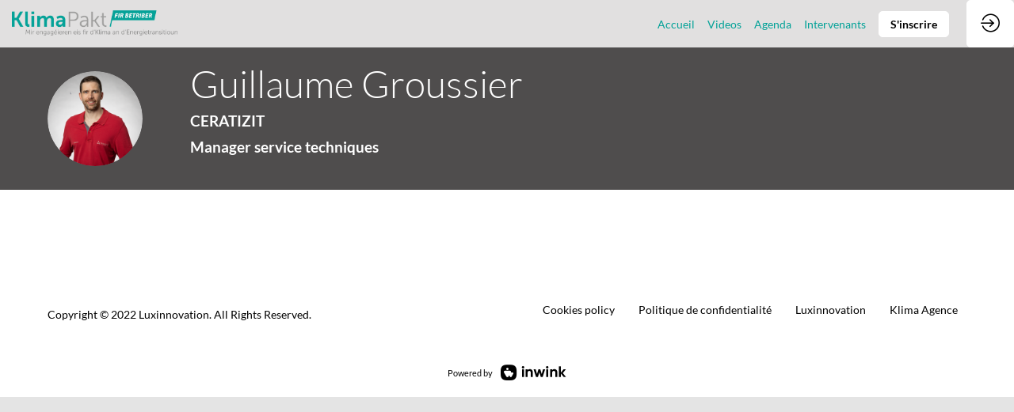

--- FILE ---
content_type: text/html; charset=utf-8
request_url: https://klimapakt.luxinnovation.lu/attendee/ce815e93-0c8d-ed11-9d7a-6045bd8894c2
body_size: 19586
content:
<!DOCTYPE html>
                        <html lang="fr" prefix="og: http://ogp.me/ns#">
                            <head>
        <link rel="preload" crossorigin="anonymous" href="https://assets.inwink.com/lib/20260120-25214-36f669dc1b3b06850043.css" as="style" />
<link rel="prefetch" crossorigin="anonymous" href="https://assets.inwink.com/lib/c-20260120-28328-0ee2b8d4cf8dc95b1a42.css" as="style" />
<link rel="prefetch" crossorigin="anonymous" href="https://assets.inwink.com/lib/c-20260120-87896-933101cef1543b37fec5.css" as="style" />
<link rel="prefetch" crossorigin="anonymous" href="https://assets.inwink.com/lib/c-20260120-93366-0443c5e74c4e392b1e91.css" as="style" />
<link rel="preload" crossorigin="anonymous" href="https://assets.inwink.com/lib/c-20260120-15560-93b5a63d14fae9378c0b.css" as="style" />
<link rel="preload" crossorigin="anonymous" href="https://assets.inwink.com/lib/c-20260120-87234-93b5a63d14fae9378c0b.css" as="style" />
<link rel="preload" crossorigin="anonymous" href="/theme.css?version=2026-01-20T10%3A32%3A07.982Z&from=2023-01-17T11:04:50.26" as="style" />
<link rel="preload" crossorigin="anonymous" href="https://assets.inwink.com/lib/st-comps-20260120-01e6cbcce8bfb53da40a.js" as="script" />
<link rel="preload" crossorigin="anonymous" href="https://assets.inwink.com/lib/st-pages-20260120-7205bb28316436e16ad3.js" as="script" />
<link rel="preload" crossorigin="anonymous" href="https://assets.inwink.com/lib/st-vendors-r-20260120-ab397675bf34d726963a.js" as="script" />
<link rel="preload" crossorigin="anonymous" href="https://assets.inwink.com/lib/st-vendors-20260120-a0e80c5508bb97eaddc4.js" as="script" />
<link rel="preload" crossorigin="anonymous" href="https://assets.inwink.com/lib/st-iw-20260120-1ada9886a337e3cabf18.js" as="script" />
<link rel="preload" crossorigin="anonymous" href="https://assets.inwink.com/lib/20260120-b4dc6672d626edbb30ab.js" as="script" />
<link rel="prefetch" crossorigin="anonymous" href="https://assets.inwink.com/lib/20260120-244cbdbff9a7dc9199cc.js" as="script" />
<link rel="prefetch" crossorigin="anonymous" href="https://assets.inwink.com/lib/20260120-748c9d947c4cd459255f.js" as="script" />
<link rel="prefetch" crossorigin="anonymous" href="https://assets.inwink.com/lib/20260120-621d17b115ac67f22aa3.js" as="script" />
<link rel="prefetch" crossorigin="anonymous" href="https://assets.inwink.com/lib/20260120-68fc20c61dc1ab4efdc6.js" as="script" />
<link rel="preload" crossorigin="anonymous" href="https://assets.inwink.com/lib/20260120-244cbdbff9a7dc9199cc.js" as="script" />
<link rel="preload" crossorigin="anonymous" href="https://assets.inwink.com/lib/20260120-683ee60ff1ee095e85b9.js" as="script" />
<link rel="preload" crossorigin="anonymous" href="https://assets.inwink.com/lib/20260120-56fce8c9506659ec6365.js" as="script" />
<link rel="preload" crossorigin="anonymous" href="https://assets.inwink.com/lib/20260120-a20237ce029abbe4ee20.js" as="script" />
<link rel="preload" crossorigin="anonymous" href="https://assets.inwink.com/lib/20260120-9518d43b9ef1661b378a.js" as="script" />
<link rel="preload" crossorigin="anonymous" href="https://assets.inwink.com/lib/20260120-75356eb58420a6a77023.js" as="script" />
<link rel="preload" crossorigin="anonymous" href="https://assets.inwink.com/lib/20260120-cae5447cc9a8e26848f6.js" as="script" />
<link rel="preload" crossorigin="anonymous" href="https://assets.inwink.com/lib/20260120-78ed193766951536c2fe.js" as="script" />
<link rel="preload" crossorigin="anonymous" href="https://assets.inwink.com/lib/20260120-132e4532fba24251c36b.js" as="script" />
<link rel="preload" crossorigin="anonymous" href="https://assets.inwink.com/lib/20260120-01da8eb3fe993d547adf.js" as="script" />
<link rel="preload" crossorigin="anonymous" href="https://assets.inwink.com/lib/20260120-795ac7d212fbca082a86.js" as="script" />
<link rel="preload" crossorigin="anonymous" href="https://assets.inwink.com/lib/20260120-f5316443128b5b9d30de.js" as="script" />
<link rel="preload" crossorigin="anonymous" href="https://assets.inwink.com/lib/20260120-430713c33369348ffcc3.js" as="script" />
<link rel="preload" crossorigin="anonymous" href="https://assets.inwink.com/lib/20260120-0cb20dc4ad576141cde7.js" as="script" />
<link rel="preload" crossorigin="anonymous" href="https://assets.inwink.com/lib/20260120-d6c412241b3f6fce6ae9.js" as="script" />
<link rel="preload" crossorigin="anonymous" href="https://assets.inwink.com/lib/20260120-2e8bcc003d43f29f8287.js" as="script" />
<link rel="preload" crossorigin="anonymous" href="https://assets.inwink.com/lib/20260120-f29153a4b062ce7b5d82.js" as="script" />
<link rel="preload" crossorigin="anonymous" href="/iwsd/ed.js?version=2026-01-20T10%3A32%3A07.982Z&from=2023-12-20T15%3A07%3A48.37" as="script" />
<link rel="preload" crossorigin="anonymous" href="/iwsd/ses.js?version=2026-01-20T10%3A32%3A07.982Z&from=2025-10-02T15%3A39%3A24.410Z" as="script" />
<link rel="preload" crossorigin="anonymous" href="/iwsd/spe.js?version=2026-01-20T10%3A32%3A07.982Z&from=2025-12-08T16%3A01%3A03.510Z" as="script" />
<link rel="preload" crossorigin="anonymous" href="/iwsd/et.js?version=2026-01-20T10%3A32%3A07.982Z&from=2022-12-05T10%3A40%3A38.710Z" as="script" />
<link rel="preload" crossorigin="anonymous" href="/iwsd/tpl.js?version=2026-01-20T10%3A32%3A07.982Z&from=2023-08-10T13%3A02%3A38.540Z" as="script" />
<link rel="preload" crossorigin="anonymous" href="/iwsd/ftpl.js?version=2026-01-20T10%3A32%3A07.982Z&from=2026-01-20T18%3A38%3A29.495Z" as="script" />
<link rel="preload" crossorigin="anonymous" href="/iwsd/ls.js?version=2026-01-20T10%3A32%3A07.982Z&from=2026-01-20T20%3A31%3A27.759Z" as="script" />
<link rel="preload" crossorigin="anonymous" href="/iwsd/sv.js?version=2026-01-20T10%3A32%3A07.982Z&from=2022-12-05T10%3A40%3A38.710Z" as="script" />
<link rel="preload" crossorigin="anonymous" href="https://assets.inwink.com/lib/appbundle-20260120-56953a19b1883cc0f516.js" as="script" />

        <link rel="prefetch" crossorigin="anonymous" href="https://assets.inwink.com/assets/fonts/inwink/inwinkpictos.css?ts=icons202601201022" as="font" /> 
        <link rel="prefetch" crossorigin="anonymous" href="https://assets.inwink.com/assets/styles/react-slick.css" as="style" />
        <meta charset="UTF-8" />
        <meta name="viewport" content="width=device-width, initial-scale=1" />
        <meta http-equiv="X-UA-Compatible" content="IE=edge" />
        <meta property="og:site_name" content="Klimapakt fir Betriber" /><title data-react-helmet="true">Guillaume Groussier</title><meta data-react-helmet="true" property="og:title" content="Klimapakt fir Betriber"/><meta data-react-helmet="true" property="twitter:title" content="Klimapakt fir Betriber"/><meta data-react-helmet="true" property="og:description" content="L’urgence climatique et la crise énergétique actuelle posent de grands défis aux entreprises. « Klimapakt fir Betriber », une initiative du gouvernement gérée par Luxinnovation et Klima-Agence, a pour but de soutenir les entreprises en matière de décarbonation et transition écologique à travers une approche structurée et coordonnée. La conférence de lancement présentera aux entreprises les objectifs principaux ainsi que les mesures opérationnelles et financières existantes qu’elles peuvent mettre en œuvre et dont elles peuvent bénéficier. "/><meta data-react-helmet="true" property="twitter:description" content="L’urgence climatique et la crise énergétique actuelle posent de grands défis aux entreprises. « Klimapakt fir Betriber », une initiative du gouvernement gérée par Luxinnovation et Klima-Agence, a pour but de soutenir les entreprises en matière de décarbonation et transition écologique à travers une approche structurée et coordonnée. La conférence de lancement présentera aux entreprises les objectifs principaux ainsi que les mesures opérationnelles et financières existantes qu’elles peuvent mettre en œuvre et dont elles peuvent bénéficier. "/><meta data-react-helmet="true" property="og:url" content="https://klimapakt.luxinnovation.lu"/><meta data-react-helmet="true" property="twitter:url" content="https://klimapakt.luxinnovation.lu"/><meta data-react-helmet="true" property="og:type" content="website"/><meta name="mobile-web-app-capable" content="yes" /><link rel="manifest" href="/manifest.json" /><meta name="robots" content="noindex, nofollow, disallow" /><link href="https://cdn-assets.inwink.com/3c0d5633-8974-ed11-ac20-cc60c8a87a13-public/assets/pictures-thumbs/223375_KLI_Logo%2520PacteClimat%2520Entreprises_FR13.png" rel="icon" type="image/x-icon" /><link href="https://cdn-assets.inwink.com/3c0d5633-8974-ed11-ac20-cc60c8a87a13-public/assets/pictures-thumbs/223375_KLI_Logo%2520PacteClimat%2520Entreprises_FR13.png" rel="apple-touch-icon" /><link data-react-helmet="true" rel="canonical" href="https://klimapakt.luxinnovation.lu/attendee/ce815e93-0c8d-ed11-9d7a-6045bd8894c2/guillaume-groussier"/><style>body,html{ width:100%; height:100%; position:relative; margin:0; padding:0; background-color : #E4E4E4; overflow: hidden; font-size: 14px; } @media all and (display-mode: standalone) { body { background-color: #000; } } * { box-sizing: border-box; } body,html,input,textarea,keygen,select,button,a { font-family: LATO} h1,h2,h3,h4,h5,h6,label,.headline,button,a[role=button] { font-family: LATO} h1, h2, h3, h4, h5, h6{ margin: 0 0 0.2em 0; } #appsplash { z-index:9999; } html #appsplash .splash { box-sizing: border-box; position: fixed; z-index: 9999; width: 100%; height: 100%; left: 0; top: 0; background-color: #ffffff; color: #101010; display: -webkit-flex; display: flex; flex-flow: column nowrap; align-items: center; justify-content: center; font-size: 14pt; text-transform: uppercase; transition: opacity 600ms ease-out; } .splash .splashcontent { width: 800px; box-sizing: border-box; max-width: 100%; margin: 0 auto; padding : 20px; display: -webkit-flex; display: flex; flex-flow: column nowrap; align-items: center; justify-content: center; } .splash .splashcontent img { max-width: 80%; height: auto !important; min-height: 1px; display: block; margin: auto; } .splash.hidden { opacity: 0; pointer-events: none; } .splash.hidden:not(.dismissed) { transition: opacity ease-in 1s; } .splash.dismissed { transition: none; } #approot, .approot { width: 100%; height:100%; left:0; top:0; overflow: hidden; position: absolute; } .loaderindicator.ring { display: -webkit-flex; display: flex; align-items: center; } .loaderindicator.ring .spinner{ margin-left: 8px; display: block; border-radius: 50%; width: 20px; height: 20px; min-width: 20px; min-height: 20px; border: 4px solid rgba(0, 161, 151, 0.4); border-top-color: rgba(0, 161, 151, 0.8); animation: loaderspin 1s infinite linear; flex-shrink: 0; } .loaderindicator.ring.big .spinner{ border-width: 6px; width: 40px; height: 40px; min-width: 40px; min-height: 40px; } @-webkit-keyframes loaderspin { from { -webkit-transform: rotate(0deg); } to { -webkit-transform: rotate(360deg); } } @keyframes loaderspin { from { transform: rotate(0deg); } to { transform: rotate(360deg); } }</style>
        <link href='https://cdn-assets.inwink.com/backoffice-public/assets/Fonts/Lato/Lato.css' rel='stylesheet' type='text/css' />
        <link rel="prefetch" crossorigin="anonymous" href="/bootstrap.js?v=2026-01-20T10%3A32%3A07.982Z" as="script" />        
        <link rel="preload" crossorigin="anonymous" href="https://assets.inwink.com/lib/20260120-606d9d6a412bd32b3f1a.js" as="script" />
<link rel="preload" crossorigin="anonymous" href="https://assets.inwink.com/lib/20260120-bd5787195dec26437ff5.js" as="script" />
<link rel="preload" crossorigin="anonymous" href="https://assets.inwink.com/lib/20260120-e68119426b674933721a.js" as="script" />
<link rel="preload" crossorigin="anonymous" href="https://assets.inwink.com/lib/20260120-2f3ef7cbb16ab6bfff21.js" as="script" />
<link crossorigin="anonymous" href="https://assets.inwink.com/lib/20260120-25214-36f669dc1b3b06850043.css" rel="stylesheet" />
<link crossorigin="anonymous" href="https://assets.inwink.com/lib/c-20260120-28328-0ee2b8d4cf8dc95b1a42.css" rel="stylesheet" />
<link crossorigin="anonymous" href="https://assets.inwink.com/lib/c-20260120-87896-933101cef1543b37fec5.css" rel="stylesheet" />
<link crossorigin="anonymous" href="https://assets.inwink.com/lib/c-20260120-93366-0443c5e74c4e392b1e91.css" rel="stylesheet" />
<link crossorigin="anonymous" href="https://assets.inwink.com/lib/c-20260120-15560-93b5a63d14fae9378c0b.css" rel="stylesheet" />
<link crossorigin="anonymous" href="https://assets.inwink.com/lib/c-20260120-87234-93b5a63d14fae9378c0b.css" rel="stylesheet" />
<link crossorigin="anonymous" href="/theme.css?version=2026-01-20T10%3A32%3A07.982Z&from=2023-01-17T11:04:50.26" rel="stylesheet" />
     
        <script src="/bootstrap.js?v=2026-01-20T10%3A32%3A07.982Z"></script>               
    </head>
                            <body>
                                               
    <link crossorigin="anonymous" href="https://assets.inwink.com/assets/styles/react-slick.css" rel="stylesheet" />
    <link crossorigin="anonymous" href="https://assets.inwink.com/assets/fonts/inwink/inwinkpictos.css?ts=icons202601201022" rel="stylesheet" />  
         
                                <div id="approot"><!--$--><div class="approot"><div class="app-shell event-3c0d5633-8974-ed11-ac20-cc60c8a87a13  "><div class="app-shell-data "><div class="visualconfiguration empty"><style>html, body { } </style><div class="fonttheme"><link href="https://cdn-assets.inwink.com/backoffice-public/assets/Fonts/Lato/Lato.css" rel="stylesheet" type="text/css"/><style>body,html,input,textarea,keygen,select,button,a { font-family: LATO} h1,h2,h3,h4,h5,h6,label,.headline,button,a[role=button] { font-family: LATO}</style></div></div><div class="app-layout hydrating event-shard event-3c0d5633-8974-ed11-ac20-cc60c8a87a13"><div class="app-content"><div class="app-header " style="background-color:rgba(225,224,224, 1);color:#00a197"><div class="app-header-content"><div class="pagetitle withlogo withheaderitems align-right" id="appheadercontent"><a class="header-logo mainlogo" aria-label="" href="/"><img src="https://cdn-assets.inwink.com/3c0d5633-8974-ed11-ac20-cc60c8a87a13-public/assets/pictures/223375_KLI_Logo%2520PacteClimat%2520Entreprises_LU%252BTAG.png" alt=""/></a><div class="title"><div class="pagetitle-content"></div></div><div class="menu" id="appheadermenu"><div class="links-list"><div class="menuitem level-1 " id="appheadermenu-menuitem-target-home"><a class="iconlink headline headline  level-1 link-inwink" role="link" aria-label="Accueil" href="/"><span>Accueil</span></a></div><div class="menuitem level-1 " id="appheadermenu-menuitem-content-videos"><a class="iconlink headline headline  level-1 link-inwink" role="link" aria-label="Videos" href="/content/videos"><span>Videos</span></a></div><div class="menuitem level-1 " id="appheadermenu-menuitem-target-allsessions"><a class="iconlink headline headline  level-1 link-inwink" role="link" aria-label="Agenda" href="/sessions"><span>Agenda</span></a></div><div class="menuitem level-1 " id="appheadermenu-menuitem-target-allspeakers"><a class="iconlink headline headline  level-1 link-inwink" role="link" aria-label="Intervenants" href="/speakers"><span>Intervenants</span></a></div><div class="menuitem level-1 " id="appheadermenu-menuitem-registration-register"><a class="iconlink headline headline  level-1 link-inwink" role="button" aria-label="S&#x27;inscrire" href="/registration/register"><span>S&#x27;inscrire</span></a></div></div></div></div><div class="avatar-content avatarevent-content hydrating"><div style="opacity:0"><button type="button" class="btn-login" title="Me connecter"><i class="inwink-login"></i></button></div></div></div></div><section id="main-content" class="app-pages event-pages"><div class="app-page-wrapper bloc-defaultbg transition-entered"><div class="app-page persondetailpage"><div class="app-page persondetailpage"><div class="pagecontent"><div class="dynamicpage dynamicpage-persondetail" style="background-repeat:no-repeat;background-size:cover;background-position:center"><script type="application/ld+json">{"@context":"http://schema.org","@type":"Event","eventAttendanceMode":"https://schema.org/OnlineEventAttendanceMode","eventStatus":"http://schema.org/EventScheduled","name":"Klimapakt fir Betriber","description":"L’urgence climatique et la crise énergétique actuelle posent de grands défis aux entreprises. « Klimapakt fir Betriber », une initiative du gouvernement gérée par Luxinnovation et Klima-Agence, a pour but de soutenir les entreprises en matière de décarbonation et transition écologique à travers une approche structurée et coordonnée. La conférence de lancement présentera aux entreprises les objectifs principaux ainsi que les mesures opérationnelles et financières existantes qu’elles peuvent mettre en œuvre et dont elles peuvent bénéficier. ","startDate":"2023-01-10T10:45:00+01:00","endDate":"2023-01-10T16:00:00+01:00","location":{"@type":"VirtualLocation","url":"https://klimapakt.luxinnovation.lu"}}</script><div class="dynamicpage-blocscontainer dynamicpage-maincontent"><div class="dynamicpage-scrollcontent "><div id="bl-f30e5da0-2baf-471b-b264-284577f3a454" class="dynamicbloc-wrapper bloctheme bloctheme-3c0d5633-8974-ed11-ac20-cc60c8a87a13 bloctheme-lightgreybloc hydrating"><div class="dynamicbloc-wrapper-contentcontainer dynamicbloc-wrapper-contentblocs"><div id="ct-eventuserdetail" class="dynamic-bloc-entitydetail  dynamicbloc-contentwrapper bloc-entitydetail headerpos-left onsmall-align-center"><div class="dynamiccontentbloc"><div class="bloc-header"><div class=""><div class=" userpicture"><div class=" userpicture-text"><span class="text">GG</span></div><div class=" userpicture-photo" style="background-image:url(&quot;https://cdn-assets.inwink.com/61c6d55c-acec-49c6-bd9f-a6084f949b2b/220a24c0-71c1-4c1e-9b28-b39729aa439c1&quot;)"></div></div></div></div><div class="bloc-content"><div class="bloc-content" style="margin-top:1em"><div class="content-wrapper content-wrapper"><h1 class=""><span class="fieldval"><span class="fieldtext">Guillaume</span></span><span> </span><span class="fieldval"><span class="fieldtext">Groussier</span></span></h1><h4 class="bloc-lighttext bloc-lighttext"><span class="fieldval"><span class="fieldtext">CERATIZIT</span></span></h4><h4 class="bloc-lighttext bloc-lighttext"><span class="fieldval"><span class="fieldtext">Manager service techniques</span></span></h4><eventuseraccounttype class=""></eventuseraccounttype><div class="sociallinks "></div></div><div class=""><div class="itembloccontentactions no-actions"></div></div></div></div></div><div class="iw-clearfix"></div><style>#bl-f30e5da0-2baf-471b-b264-284577f3a454 #ct-eventuserdetail { margin-top: 20px; margin-bottom: 20px; } #bl-f30e5da0-2baf-471b-b264-284577f3a454 #ct-eventuserdetail .contactrequeststatus.card { display: none; } #bl-f30e5da0-2baf-471b-b264-284577f3a454 #ct-eventuserdetail .bloc-header { width: fit-content; display: flex; align-items: center; justify-content: center; } #bl-f30e5da0-2baf-471b-b264-284577f3a454 #ct-eventuserdetail .bloc-content .bloc-content { margin-top: 0 !important; display: flex; justify-content: space-between; } #bl-f30e5da0-2baf-471b-b264-284577f3a454 #ct-eventuserdetail .itembloccontentactions { position: static; width: fit-content; } #bl-f30e5da0-2baf-471b-b264-284577f3a454 #ct-eventuserdetail .sociallinks { justify-content: flex-start; } .appusermessage #bl-f30e5da0-2baf-471b-b264-284577f3a454 #ct-eventuserdetail .bloc-header { width: 100%; } .appusermessage #bl-f30e5da0-2baf-471b-b264-284577f3a454 #ct-eventuserdetail .bloc-content .bloc-content { justify-content: center; } .appusermessage #bl-f30e5da0-2baf-471b-b264-284577f3a454 #ct-eventuserdetail .bloc-actions.bottom-actions { display: none; } .appusermessage #bl-f30e5da0-2baf-471b-b264-284577f3a454 #ct-eventuserdetail .sociallinks { justify-content: center; } @media (max-width: 1023px) { #bl-f30e5da0-2baf-471b-b264-284577f3a454 #ct-eventuserdetail .itembloccontentactions { display: none; } #bl-f30e5da0-2baf-471b-b264-284577f3a454 #ct-eventuserdetail .bloc-actions.bottom-actions { text-align: center; } #bl-f30e5da0-2baf-471b-b264-284577f3a454 #ct-eventuserdetail .bloc-actions.bottom-actions a[role=button] { width: fit-content; display: inline-block; } #bl-f30e5da0-2baf-471b-b264-284577f3a454 #ct-eventuserdetail .dynamiccontentbloc { display: flex; flex-flow: row nowrap; justify-content: center; align-items: center; } #bl-f30e5da0-2baf-471b-b264-284577f3a454 #ct-eventuserdetail .bloc-header { margin-bottom: 0 !important; } #bl-f30e5da0-2baf-471b-b264-284577f3a454 #ct-eventuserdetail .bloc-content { flex-grow: 0; } #bl-f30e5da0-2baf-471b-b264-284577f3a454 #ct-eventuserdetail .bloc-content .bloc-content { text-align: left; margin-left: 1em; } #bl-f30e5da0-2baf-471b-b264-284577f3a454 #ct-eventuserdetail .bloc-content .bloc-content h1 { font-size: 1.5rem; } #bl-f30e5da0-2baf-471b-b264-284577f3a454 #ct-eventuserdetail .bloc-content .bloc-content h4, #bl-f30e5da0-2baf-471b-b264-284577f3a454 #ct-eventuserdetail .bloc-content .bloc-content h5 { margin-bottom: 0; } .appusermessage #bl-f30e5da0-2baf-471b-b264-284577f3a454 #ct-eventuserdetail .bloc-header { width: fit-content; } .appusermessage #bl-f30e5da0-2baf-471b-b264-284577f3a454 #ct-eventuserdetail .sociallinks { justify-content: flex-start; } }</style></div></div></div><div id="bl-990e476a-518d-4e23-ce08-be531c174f28" class="dynamicbloc-wrapper bloctheme bloctheme-3c0d5633-8974-ed11-ac20-cc60c8a87a13 bloctheme-duplicate-theme-2 hydrating"><div class="dynamicbloc-wrapper-contentcontainer dynamicbloc-wrapper-contentblocs"></div></div><div id="bl-0f729121-d344-436c-8e93-d77e5a319d8f" class="dynamicbloc-wrapper bloctheme bloctheme-3c0d5633-8974-ed11-ac20-cc60c8a87a13  hydrating"><div class="dynamicbloc-wrapper-contentcontainer dynamicbloc-wrapper-contentblocs"><div id="ct-cd073646-02d4-4541-d6d3-1c89d804f3fc" class="dynamic-bloc-entitydetail  dynamicbloc-contentwrapper bloc-entitydetailv2"><div class="dynamiccontentbloc"><style>#bl-0f729121-d344-436c-8e93-d77e5a319d8f .bloc-actions button, #bl-0f729121-d344-436c-8e93-d77e5a319d8f .bloc-actions a[role="button"] { width: 100%; margin: 5px 0px 0px 0px; text-align: center; } #bl-0f729121-d344-436c-8e93-d77e5a319d8f .loaderindicator-content { margin: auto; } #ct-cd073646-02d4-4541-d6d3-1c89d804f3fc { margin-top: 1em; } #ct-cd073646-02d4-4541-d6d3-1c89d804f3fc .bloc-content { margin-top: 0.3rem; } #bl-0f729121-d344-436c-8e93-d77e5a319d8f #ct-cd073646-02d4-4541-d6d3-1c89d804f3fc .group-field a.buttontitle { display: flex; flex-flow: row nowrap; justify-content: flex-start; align-items: center; text-decoration: none; color: initial; } #bl-0f729121-d344-436c-8e93-d77e5a319d8f #ct-cd073646-02d4-4541-d6d3-1c89d804f3fc .group-field a.buttontitle h4 { color: inherit; font-size: 1rem; margin: 0; } #bl-0f729121-d344-436c-8e93-d77e5a319d8f #ct-cd073646-02d4-4541-d6d3-1c89d804f3fc .group-field a.buttontitle i { padding-left: 0.5rem; font-size: 1.2rem; color: inherit; }</style><div class="bloc-content"><section class="bloc-content group-root"><section class="group group"></section></section></div></div><div class="iw-clearfix"></div><style>#bl-0f729121-d344-436c-8e93-d77e5a319d8f .bloc-actions button, #bl-0f729121-d344-436c-8e93-d77e5a319d8f .bloc-actions a[role="button"] { width: 100%; margin: 5px 0px 0px 0px; text-align: center; } #bl-0f729121-d344-436c-8e93-d77e5a319d8f .loaderindicator-content { margin: auto; } #ct-cd073646-02d4-4541-d6d3-1c89d804f3fc { margin-top: 1em; } #ct-cd073646-02d4-4541-d6d3-1c89d804f3fc .bloc-content { margin-top: 0.3rem; } #bl-0f729121-d344-436c-8e93-d77e5a319d8f #ct-cd073646-02d4-4541-d6d3-1c89d804f3fc .group-field a.buttontitle { display: flex; flex-flow: row nowrap; justify-content: flex-start; align-items: center; text-decoration: none; color: initial; } #bl-0f729121-d344-436c-8e93-d77e5a319d8f #ct-cd073646-02d4-4541-d6d3-1c89d804f3fc .group-field a.buttontitle h4 { color: inherit; font-size: 1rem; margin: 0; } #bl-0f729121-d344-436c-8e93-d77e5a319d8f #ct-cd073646-02d4-4541-d6d3-1c89d804f3fc .group-field a.buttontitle i { padding-left: 0.5rem; font-size: 1.2rem; color: inherit; }</style></div></div></div><div class="dynamicpage-scrollcontent-footer"><div id="bl-7cb7ea6e-602e-45e3-dd14-fb5284dd24f7" class="dynamicbloc-wrapper bloctheme bloctheme-3c0d5633-8974-ed11-ac20-cc60c8a87a13  hydrated bloc-footer"><style>#bl-7cb7ea6e-602e-45e3-dd14-fb5284dd24f7 .bloc-poweredby a { opacity: 1; } .bloc-poweredby a > * { margin: 10px 5px; } #bl-7cb7ea6e-602e-45e3-dd14-fb5284dd24f7 .bloc-poweredby a i { line-height: 1; } #bl-7cb7ea6e-602e-45e3-dd14-fb5284dd24f7 .bloc-poweredby a img.customerlogo { display: none; } @media screen and (max-width: 800px) { #bl-7cb7ea6e-602e-45e3-dd14-fb5284dd24f7 .bloc-poweredby a .label { display: block; } }</style><div class="dynamicbloc-wrapper-contentcontainer dynamicbloc-wrapper-contentblocs"><div id="ct-947eef78-6be9-4d41-c0b1-81ed2906e518" class=" dynamicbloc-contentwrapper bloc-teasereventinfos headerpos-left headersize-small"><div class="dynamiccontentbloc"><header class="bloc-header"><h2 class="bloc-title"><span class="text pretitle bloc-accent"></span> <span class="text bloctitle"></span></h2><div class="bloc-separator"></div><div class="description">Copyright © 2022 Luxinnovation. All Rights Reserved.</div></header><style>#ct-947eef78-6be9-4d41-c0b1-81ed2906e518 { margin: 20px 0; } #ct-947eef78-6be9-4d41-c0b1-81ed2906e518 .bloc-header { margin: 0; display: flex; flex-flow: column; justify-content: flex-start; align-items: flex-start; } #ct-947eef78-6be9-4d41-c0b1-81ed2906e518 .bloc-header .headerpicture { max-width: 150px; max-height: 80px; margin: 0 0 1rem; } #ct-947eef78-6be9-4d41-c0b1-81ed2906e518 .bloc-header .description { margin-top: 0; } #ct-947eef78-6be9-4d41-c0b1-81ed2906e518 .bloc-content { display: flex; flex-flow: row wrap; justify-content: flex-end; align-items: flex-start; width: 100%; } #ct-947eef78-6be9-4d41-c0b1-81ed2906e518 .bloc-content a, #ct-947eef78-6be9-4d41-c0b1-81ed2906e518 .bloc-content a .detail { width: auto; align-items: flex-end; white-space: nowrap; overflow: hidden; text-overflow: ellipsis; } #ct-947eef78-6be9-4d41-c0b1-81ed2906e518 .bloc-content a { margin: 0 15px; } #ct-947eef78-6be9-4d41-c0b1-81ed2906e518 .bloc-content a h4 { font-size: 14px; text-transform: none; } #ct-947eef78-6be9-4d41-c0b1-81ed2906e518 .iconplaceholder { margin: 0; } #ct-947eef78-6be9-4d41-c0b1-81ed2906e518 .iconplaceholder .cssicon { font-size: 21px; margin-left: 0px; margin-right: 0; transform: translateY(10%); } #ct-947eef78-6be9-4d41-c0b1-81ed2906e518 .bloc-content a:first-child .iconplaceholder .cssicon { margin-left: 0; } @media (max-width: 1023px) { #ct-947eef78-6be9-4d41-c0b1-81ed2906e518 .bloc-header{ align-items: center; text-align: center; margin-bottom: 1rem; } #ct-947eef78-6be9-4d41-c0b1-81ed2906e518 .bloc-content { justify-content: center; } #ct-947eef78-6be9-4d41-c0b1-81ed2906e518 .bloc-content a, #ct-947eef78-6be9-4d41-c0b1-81ed2906e518 .bloc-content a .detail { max-width: 100%; } }</style><div class="inwink-items bloc-content contentpagelink-items legacyflex layout-default-col2 layout-XXS-col2 layout-XS-col2 layout-S-col2 layout-M-col2 layout-L-col2 layout-XL-col2 layout-XXL-col2 layout-XXXXXXL-col2 layout-col2"><a class="contentpagelink eventinfoslnk inwink-item link-inwink" id="41f45013-07ae-4b05-ce44-85402df63e2e" href="/content/cookies-policy"><div class="iconplaceholder"></div><div class="detail"><h4 class="title">Cookies policy</h4><div class="desc bloc-lighttext"></div></div></a><a class="contentpagelink eventinfoslnk inwink-item link-inwink" id="6c7838bd-66ca-4af1-e1c5-afeffe0004fd" role="default" href="/content/politique-de-confidentialite"><div class="iconplaceholder"></div><div class="detail"><h4 class="title">Politique de confidentialité</h4><div class="desc bloc-lighttext"></div></div></a><a id="209825a3-f92a-4a82-83e4-12fdf43ff00a" class="contentpagelink eventinfoslnk inwink-item link-url" href="https://www.luxinnovation.lu" target="_blank" rel="noopener"><div class="iconplaceholder"></div><div class="detail"><h4 class="title">Luxinnovation</h4><div class="desc bloc-lighttext"></div></div></a><a id="6b9c3c5c-0e5a-48c5-8a82-4f0de4cc7107" class="contentpagelink eventinfoslnk inwink-item link-url" href="https://www.klima-agence.lu/" target="_blank" rel="noopener"><div class="iconplaceholder"></div><div class="detail"><h4 class="title">Klima Agence</h4><div class="desc bloc-lighttext"></div></div></a></div></div><div class="iw-clearfix"></div><style>#ct-947eef78-6be9-4d41-c0b1-81ed2906e518 { margin: 20px 0; } #ct-947eef78-6be9-4d41-c0b1-81ed2906e518 .bloc-header { margin: 0; display: flex; flex-flow: column; justify-content: flex-start; align-items: flex-start; } #ct-947eef78-6be9-4d41-c0b1-81ed2906e518 .bloc-header .headerpicture { max-width: 150px; max-height: 80px; margin: 0 0 1rem; } #ct-947eef78-6be9-4d41-c0b1-81ed2906e518 .bloc-header .description { margin-top: 0; } #ct-947eef78-6be9-4d41-c0b1-81ed2906e518 .bloc-content { display: flex; flex-flow: row wrap; justify-content: flex-end; align-items: flex-start; width: 100%; } #ct-947eef78-6be9-4d41-c0b1-81ed2906e518 .bloc-content a, #ct-947eef78-6be9-4d41-c0b1-81ed2906e518 .bloc-content a .detail { width: auto; align-items: flex-end; white-space: nowrap; overflow: hidden; text-overflow: ellipsis; } #ct-947eef78-6be9-4d41-c0b1-81ed2906e518 .bloc-content a { margin: 0 15px; } #ct-947eef78-6be9-4d41-c0b1-81ed2906e518 .bloc-content a h4 { font-size: 14px; text-transform: none; } #ct-947eef78-6be9-4d41-c0b1-81ed2906e518 .iconplaceholder { margin: 0; } #ct-947eef78-6be9-4d41-c0b1-81ed2906e518 .iconplaceholder .cssicon { font-size: 21px; margin-left: 0px; margin-right: 0; transform: translateY(10%); } #ct-947eef78-6be9-4d41-c0b1-81ed2906e518 .bloc-content a:first-child .iconplaceholder .cssicon { margin-left: 0; } @media (max-width: 1023px) { #ct-947eef78-6be9-4d41-c0b1-81ed2906e518 .bloc-header{ align-items: center; text-align: center; margin-bottom: 1rem; } #ct-947eef78-6be9-4d41-c0b1-81ed2906e518 .bloc-content { justify-content: center; } #ct-947eef78-6be9-4d41-c0b1-81ed2906e518 .bloc-content a, #ct-947eef78-6be9-4d41-c0b1-81ed2906e518 .bloc-content a .detail { max-width: 100%; } }</style></div><div class="bloc-poweredby"><a href="https://www.inwink.com/?utm_campaign=Referral%20Marketing%20-%20Copyright%20inwink&amp;utm_source=Klimapakt%20fir%20Betriber" target="blank"><div class="label">Powered by</div><i class="icon inwink-inwink-logo"></i></a></div></div></div></div></div></div></div></div><div class="loaderindicator fullsize big bloctheme inactive ring"><span class="loaderindicator-content"><span>Chargement</span> <i class="spinner"></i></span></div></div></div></div></section></div><div class="burger-menu" id="burger-menu" style="background-color:transparent;color:#00a197"><i class="inwink-menu"></i></div></div><div id="webmaster" class="injectionplaceholder" style="display:none"></div><div id="tracking" class="injectionplaceholder" style="display:none"></div></div></div></div><!--/$--></div>   
                                <script type="text/javascript">window.INITIAL_STATE = JSON.parse(decodeURIComponent("%7B%22appMetaData%22%3A%7B%22origin%22%3A%22server%22%2C%22requestpath%22%3A%22https%3A%2F%2Fklimapakt.luxinnovation.lu%2Fattendee%2Fce815e93-0c8d-ed11-9d7a-6045bd8894c2%22%2C%22logcontext%22%3Anull%2C%22loadedModules%22%3A%5B%22mod-entitydetail%22%2C%22mod-entitydetailv2%22%2C%22mod-bloccontentactions%22%5D%7D%2C%22pages%22%3A%7B%22hydrating%22%3Atrue%2C%22companion.page.persondetail%22%3A%7B%22id%22%3A%22companion.page.persondetail%22%2C%22shardid%22%3A%223c0d5633-8974-ed11-ac20-cc60c8a87a13%22%2C%22shardtype%22%3A%22event%22%2C%22language%22%3A%22fr%22%2C%22tinyurl%22%3A%22persondetail%22%2C%22pagelock%22%3A1768941087922%2C%22data%22%3A%7B%22eventuserdetail%22%3A%7B%22hydrating%22%3Atrue%7D%2C%22eventuserdesc%22%3A%7B%22hydrating%22%3Atrue%7D%2C%22cd073646-02d4-4541-d6d3-1c89d804f3fc%22%3A%7B%22hydrating%22%3Atrue%7D%2C%22947eef78-6be9-4d41-c0b1-81ed2906e518%22%3A%7B%22hydrating%22%3Atrue%7D%2C%220a2501ff-d803-4114-b5e5-213b38060456%22%3A%7B%22hydrating%22%3Atrue%7D%2C%22da36926f-0b81-42d7-8aef-61a4efad3f46%22%3A%7B%22hydrating%22%3Atrue%7D%2C%2265ba9ca7-dfab-4783-d062-626cbffe160b%22%3A%7B%22hydrating%22%3Atrue%7D%2C%22e915af58-3fbc-4971-8675-3414e2896513%22%3A%7B%22hydrating%22%3Atrue%7D%7D%2C%22template%22%3A%7B%22id%22%3A%22528632b0-7a7c-ed11-9d7a-6045bd8894c2%22%2C%22tinyUrl%22%3A%22persondetail%22%2C%22contentType%22%3A%22page%22%2C%22application%22%3A%22companion%22%2C%22state%22%3A%22published%22%2C%22relatedTo%22%3A%22person%22%2C%22disabled%22%3Afalse%2C%22config%22%3A%7B%22languages%22%3A%5B%22fr%22%5D%2C%22metadata%22%3A%7B%22dynamictitle%22%3A%5B%7B%22name%22%3A%22firstname%22%7D%2C%7B%22name%22%3A%22lastname%22%7D%5D%7D%2C%22blocs%22%3A%5B%7B%22themePreset%22%3A%22lightgreybloc%22%2C%22content%22%3A%5B%7B%22id%22%3A%22eventuserdetail%22%2C%22type%22%3A%22entitydetail%22%2C%22layout%22%3A%7B%22header%22%3A%7B%22position%22%3A%22left%22%7D%2C%22smartphone%22%3A%7B%22align%22%3A%22center%22%7D%7D%2C%22properties%22%3A%7B%22header%22%3A%7B%22type%22%3A%22div%22%2C%22blocs%22%3A%5B%7B%22type%22%3A%22entityactions%22%2C%22className%22%3A%22bloc-accent%22%2C%22properties%22%3A%7B%22showActionsInFooter%22%3Atrue%7D%7D%2C%7B%22type%22%3A%22userpicture%22%2C%22fields%22%3A%5B%7B%22name%22%3A%22photo%22%7D%5D%2C%22customfields%22%3A%5B%7B%22name%22%3A%22firstname%22%7D%2C%7B%22name%22%3A%22lastname%22%7D%5D%7D%5D%7D%2C%22template%22%3A%7B%22type%22%3A%22div%22%2C%22style%22%3A%7B%22marginTop%22%3A%221em%22%7D%2C%22blocs%22%3A%5B%7B%22type%22%3A%22div%22%2C%22className%22%3A%22content-wrapper%22%2C%22blocs%22%3A%5B%7B%22type%22%3A%22h1%22%2C%22fields%22%3A%5B%7B%22name%22%3A%22firstname%22%7D%2C%7B%22name%22%3A%22lastname%22%7D%5D%7D%2C%7B%22type%22%3A%22h4%22%2C%22className%22%3A%22bloc-lighttext%22%2C%22fields%22%3A%5B%7B%22name%22%3A%22company%22%7D%5D%7D%2C%7B%22type%22%3A%22h4%22%2C%22className%22%3A%22bloc-lighttext%22%2C%22fields%22%3A%5B%7B%22name%22%3A%22jobTitle%22%7D%5D%7D%2C%7B%22type%22%3A%22eventuseraccounttype%22%7D%2C%7B%22type%22%3A%22sociallinks%22%2C%22properties%22%3A%7B%22showMail%22%3Afalse%7D%7D%5D%7D%2C%7B%22type%22%3A%22div%22%2C%22showIf%22%3A%5B%7B%22name%22%3A%22kinds%22%2C%22op%22%3A%22contains%22%2C%22val%22%3A%22speaker%22%7D%5D%2C%22blocs%22%3A%5B%7B%22type%22%3A%22bloccontentactions%22%7D%5D%7D%5D%7D%7D%2C%22customCSS%22%3A%22%23%23blocid%20%23%23contentid%20%7B%5Cr%5Cn%20%20margin-top%3A%2020px%3B%5Cr%5Cn%20%20margin-bottom%3A%2020px%3B%5Cr%5Cn%7D%5Cr%5Cn%5Cr%5Cn%23%23blocid%20%23%23contentid%20.contactrequeststatus.card%20%7B%5Cr%5Cn%20%20display%3A%20none%3B%5Cr%5Cn%7D%5Cr%5Cn%5Cr%5Cn%5Cr%5Cn%2F*%20userpicture%20*%2F%5Cr%5Cn%23%23blocid%20%23%23contentid%20.bloc-header%20%7B%5Cr%5Cn%20%20width%3A%20fit-content%3B%5Cr%5Cn%20%20display%3A%20flex%3B%5Cr%5Cn%20%20align-items%3A%20center%3B%5Cr%5Cn%20%20justify-content%3A%20center%3B%5Cr%5Cn%7D%5Cr%5Cn%5Cr%5Cn%2F*%20content%20*%2F%5Cr%5Cn%23%23blocid%20%23%23contentid%20.bloc-content%20.bloc-content%20%7B%5Cr%5Cn%20%20margin-top%3A%200%20!important%3B%5Cr%5Cn%20%20display%3A%20flex%3B%5Cr%5Cn%20%20justify-content%3A%20space-between%3B%5Cr%5Cn%7D%5Cr%5Cn%5Cr%5Cn%23%23blocid%20%23%23contentid%20.itembloccontentactions%20%7B%5Cr%5Cn%20%20position%3A%20static%3B%5Cr%5Cn%20%20width%3A%20fit-content%3B%5Cr%5Cn%7D%5Cr%5Cn%5Cr%5Cn%2F*%20sociallinks%20*%2F%5Cr%5Cn%23%23blocid%20%23%23contentid%20.sociallinks%20%7B%5Cr%5Cn%20%20justify-content%3A%20flex-start%3B%5Cr%5Cn%7D%5Cr%5Cn%5Cr%5Cn%2F*%20Modal%20user%20networking%20*%2F%5Cr%5Cn.appusermessage%20%23%23blocid%20%23%23contentid%20.bloc-header%20%7B%5Cr%5Cn%20%20width%3A%20100%25%3B%5Cr%5Cn%7D%20%5Cr%5Cn%5Cr%5Cn.appusermessage%20%23%23blocid%20%23%23contentid%20.bloc-content%20.bloc-content%20%7B%5Cr%5Cn%20%20justify-content%3A%20center%3B%5Cr%5Cn%7D%5Cr%5Cn%5Cr%5Cn%5Cr%5Cn.appusermessage%20%23%23blocid%20%23%23contentid%20.bloc-actions.bottom-actions%20%7B%5Cr%5Cn%20%20display%3A%20none%3B%5Cr%5Cn%7D%5Cr%5Cn%5Cr%5Cn.appusermessage%20%23%23blocid%20%23%23contentid%20.sociallinks%20%7B%5Cr%5Cn%20%20justify-content%3A%20center%3B%5Cr%5Cn%7D%5Cr%5Cn%5Cr%5Cn%5Cr%5Cn%2F*%20responsive%20*%2F%5Cr%5Cn%40media%20(max-width%3A%201023px)%20%7B%5Cr%5Cn%20%20%23%23blocid%20%23%23contentid%20.itembloccontentactions%20%7B%5Cr%5Cn%20%20%20%20display%3A%20none%3B%5Cr%5Cn%20%20%7D%5Cr%5Cn%5Cr%5Cn%20%20%23%23blocid%20%23%23contentid%20.bloc-actions.bottom-actions%20%7B%5Cr%5Cn%20%20%20%20text-align%3A%20center%3B%5Cr%5Cn%20%20%7D%5Cr%5Cn%5Cr%5Cn%20%20%23%23blocid%20%23%23contentid%20.bloc-actions.bottom-actions%20a%5Brole%3Dbutton%5D%20%7B%5Cr%5Cn%20%20%20%20width%3A%20fit-content%3B%5Cr%5Cn%20%20%20%20display%3A%20inline-block%3B%5Cr%5Cn%20%20%7D%5Cr%5Cn%5Cr%5Cn%20%20%20%20%23%23blocid%20%23%23contentid%20.dynamiccontentbloc%20%7B%5Cr%5Cn%20%20%20%20display%3A%20flex%3B%5Cr%5Cn%20%20%20%20flex-flow%3A%20row%20nowrap%3B%5Cr%5Cn%20%20%20%20justify-content%3A%20center%3B%5Cr%5Cn%20%20%20%20align-items%3A%20center%3B%5Cr%5Cn%20%20%7D%5Cr%5Cn%5Cr%5Cn%20%20%23%23blocid%20%23%23contentid%20.bloc-header%20%7B%5Cr%5Cn%20%20%20%20margin-bottom%3A%200%20!important%3B%5Cr%5Cn%20%20%7D%5Cr%5Cn%5Cr%5Cn%20%20%23%23blocid%20%23%23contentid%20.bloc-content%20%7B%5Cr%5Cn%20%20%20%20flex-grow%3A%200%3B%5Cr%5Cn%20%20%7D%5Cr%5Cn%5Cr%5Cn%20%20%23%23blocid%20%23%23contentid%20.bloc-content%20.bloc-content%20%7B%5Cr%5Cn%20%20%20%20text-align%3A%20left%3B%5Cr%5Cn%20%20%20%20margin-left%3A%201em%3B%5Cr%5Cn%20%20%7D%5Cr%5Cn%5Cr%5Cn%20%20%23%23blocid%20%23%23contentid%20.bloc-content%20.bloc-content%20h1%20%7B%5Cr%5Cn%20%20%20%20font-size%3A%201.5rem%3B%5Cr%5Cn%20%20%7D%5Cr%5Cn%5Cr%5Cn%20%20%23%23blocid%20%23%23contentid%20.bloc-content%20.bloc-content%20h4%2C%5Cr%5Cn%20%20%23%23blocid%20%23%23contentid%20.bloc-content%20.bloc-content%20h5%20%7B%5Cr%5Cn%20%20%20%20margin-bottom%3A%200%3B%5Cr%5Cn%20%20%7D%5Cr%5Cn%5Cr%5Cn%20%20.appusermessage%20%23%23blocid%20%23%23contentid%20.bloc-header%20%7B%5Cr%5Cn%20%20%20%20width%3A%20fit-content%3B%5Cr%5Cn%20%20%7D%5Cr%5Cn%5Cr%5Cn%20%20.appusermessage%20%23%23blocid%20%23%23contentid%20.sociallinks%20%7B%5Cr%5Cn%20%20%20%20justify-content%3A%20flex-start%3B%5Cr%5Cn%20%20%7D%5Cr%5Cn%7D%5Cr%5Cn%22%2C%22customCSSClass%22%3A%22%22%2C%22actions%22%3A%5B%5D%7D%5D%2C%22id%22%3A%22f30e5da0-2baf-471b-b264-284577f3a454%22%2C%22_index%22%3A0%7D%2C%7B%22themePreset%22%3A%22duplicate-theme-2%22%2C%22content%22%3A%5B%7B%22id%22%3A%22eventuserdesc%22%2C%22type%22%3A%22entitydetail%22%2C%22showIf%22%3A%5B%7B%22or%22%3A%5B%7B%22not%22%3A%7B%22or%22%3A%5B%7B%22name%22%3A%22entity.preferences.domains%22%2C%22op%22%3A%22isempty%22%7D%2C%7B%22name%22%3A%22entity.preferences.domains%22%2C%22op%22%3A%22eq%22%2C%22val%22%3A%22%22%7D%2C%7B%22name%22%3A%22entity.preferences.domains%22%2C%22op%22%3A%22eq%22%2C%22val%22%3Anull%7D%5D%7D%7D%2C%7B%22not%22%3A%7B%22or%22%3A%5B%7B%22name%22%3A%22entity.preferences.themes%22%2C%22op%22%3A%22isempty%22%7D%2C%7B%22name%22%3A%22entity.preferences.themes%22%2C%22op%22%3A%22eq%22%2C%22val%22%3A%22%22%7D%2C%7B%22name%22%3A%22entity.preferences.themes%22%2C%22op%22%3A%22eq%22%2C%22val%22%3Anull%7D%5D%7D%7D%5D%7D%5D%2C%22layout%22%3Anull%2C%22properties%22%3A%7B%22noHeader%22%3Atrue%2C%22template%22%3A%7B%22type%22%3A%22div%22%2C%22blocs%22%3A%5B%7B%22type%22%3A%22h4%22%2C%22className%22%3A%22bloc-accent%22%2C%22fields%22%3A%5B%7B%22uid%22%3A%22networking%22%2C%22text%22%3A%22Networking%22%7D%5D%7D%2C%7B%22type%22%3A%22personpreferences%22%2C%22showIf%22%3A%5B%7B%22or%22%3A%5B%7B%22not%22%3A%7B%22or%22%3A%5B%7B%22name%22%3A%22entity.preferences.domains%22%2C%22op%22%3A%22isempty%22%7D%2C%7B%22name%22%3A%22entity.preferences.domains%22%2C%22op%22%3A%22eq%22%2C%22val%22%3A%22%22%7D%2C%7B%22name%22%3A%22entity.preferences.domains%22%2C%22op%22%3A%22eq%22%2C%22val%22%3Anull%7D%5D%7D%7D%2C%7B%22not%22%3A%7B%22or%22%3A%5B%7B%22name%22%3A%22entity.preferences.themes%22%2C%22op%22%3A%22isempty%22%7D%2C%7B%22name%22%3A%22entity.preferences.themes%22%2C%22op%22%3A%22eq%22%2C%22val%22%3A%22%22%7D%2C%7B%22name%22%3A%22entity.preferences.themes%22%2C%22op%22%3A%22eq%22%2C%22val%22%3Anull%7D%5D%7D%7D%5D%7D%5D%7D%5D%7D%7D%2C%22header%22%3Anull%2C%22customCSS%22%3A%22%23%23contentid%20.bloc-header%20%7B%5Cr%5Cn%20%20display%3A%20none%3B%5Cr%5Cn%7D%5Cr%5Cn%5Cr%5Cn%22%7D%5D%2C%22id%22%3A%22990e476a-518d-4e23-ce08-be531c174f28%22%2C%22_index%22%3A1%7D%2C%7B%22content%22%3A%5B%7B%22id%22%3A%22cd073646-02d4-4541-d6d3-1c89d804f3fc%22%2C%22type%22%3A%22entitydetailv2%22%2C%22properties%22%3A%7B%22template%22%3A%7B%22type%22%3A%22section%22%2C%22className%22%3A%22group-root%22%2C%22blocs%22%3A%5B%7B%22type%22%3A%22section%22%2C%22className%22%3A%22group%22%2C%22blocs%22%3A%5B%7B%22id%22%3A%2263a88a64-55a7-4f17-deb4-709972f26e7e%22%2C%22type%22%3A%22section%22%2C%22showIf%22%3A%5B%7B%22not%22%3A%7B%22or%22%3A%5B%7B%22name%22%3A%22entity.description%22%2C%22op%22%3A%22isempty%22%7D%2C%7B%22name%22%3A%22entity.description%22%2C%22op%22%3A%22eq%22%2C%22val%22%3A%22%22%7D%2C%7B%22name%22%3A%22entity.description%22%2C%22op%22%3A%22eq%22%2C%22val%22%3Anull%7D%5D%7D%7D%5D%2C%22className%22%3A%22group-field%22%2C%22blocs%22%3A%5B%7B%22type%22%3A%22h4%22%2C%22className%22%3A%22group-field-title%20bloc-accent%22%2C%22fields%22%3A%5B%7B%22text%22%3A%7B%22en%22%3A%22Description%22%2C%22fr%22%3A%22Description%22%7D%7D%5D%7D%2C%7B%22type%22%3A%22div%22%2C%22className%22%3A%22group-field%22%2C%22fields%22%3A%5B%7B%22name%22%3A%22description%22%7D%5D%7D%5D%7D%5D%7D%5D%7D%2C%22editable%22%3Atrue%7D%2C%22customCSS%22%3A%22%23%23blocid%20.bloc-actions%20button%2C%20%5Cn%23%23blocid%20.bloc-actions%20a%5Brole%3D%5C%22button%5C%22%5D%20%20%7B%5Cn%20%20width%3A%20100%25%3B%5Cn%20%20margin%3A%205px%200px%200px%200px%3B%5Cn%20%20text-align%3A%20center%3B%5Cn%7D%5Cn%5Cn%23%23blocid%20.loaderindicator-content%20%7B%5Cn%20%20margin%3A%20auto%3B%5Cn%7D%5Cn%5Cn%23%23contentid%20%7B%5Cn%20%20margin-top%3A%201em%3B%5Cn%7D%5Cn%5Cn%23%23contentid%20.bloc-content%20%7B%5Cn%20%20margin-top%3A%200.3rem%3B%5Cn%7D%5Cn%5Cn%23%23blocid%20%23%23contentid%20.group-field%20a.buttontitle%20%7B%5Cn%20%20display%3A%20flex%3B%5Cn%20%20flex-flow%3A%20row%20nowrap%3B%5Cn%20%20justify-content%3A%20flex-start%3B%5Cn%20%20align-items%3A%20center%3B%5Cn%20%20text-decoration%3A%20none%3B%5Cn%20%20color%3A%20initial%3B%5Cn%7D%5Cn%5Cn%23%23blocid%20%23%23contentid%20.group-field%20a.buttontitle%20h4%20%7B%5Cn%20%20color%3A%20inherit%3B%5Cn%20%20font-size%3A%201rem%3B%5Cn%20%20margin%3A%200%3B%5Cn%7D%5Cn%5Cn%23%23blocid%20%23%23contentid%20.group-field%20a.buttontitle%20i%20%7B%5Cn%20%20padding-left%3A%200.5rem%3B%5Cn%20%20font-size%3A%201.2rem%3B%5Cn%20%20color%3A%20inherit%3B%5Cn%7D%22%7D%5D%2C%22id%22%3A%220f729121-d344-436c-8e93-d77e5a319d8f%22%2C%22_index%22%3A2%7D%5D%7D%2C%22validFrom%22%3A%222023-01-17T11%3A04%3A50.66%22%2C%22meta%22%3A%7B%22version%22%3A0%2C%22revision%22%3A0%2C%22created%22%3A1768934309261%7D%2C%22%24loki%22%3A15%7D%2C%22context%22%3A%7B%22entity%22%3A%7B%22firstname%22%3A%22Guillaume%22%2C%22lastname%22%3A%22Groussier%22%2C%22company%22%3A%22CERATIZIT%22%2C%22jobTitle%22%3A%22Manager%20service%20techniques%22%2C%22kinds%22%3A%5B%22registered%22%2C%22speaker%22%5D%2C%22status%22%3A%22Published%22%2C%22animatedSessions%22%3A%5B%7B%22id%22%3A%22646917aa-1c81-ed11-9d7a-6045bd8894c2%22%7D%2C%7B%22id%22%3A%2226d916e0-1c81-ed11-9d7a-6045bd8894c2%22%7D%5D%2C%22journeys%22%3A%5B%5D%2C%22commentavez-vousentenduparlerdecetvnement%22%3A%22contactluxinnovation%22%2C%22firstLogin%22%3A%222023-01-06T11%3A33%3A00.5466172%2B00%3A00%22%2C%22id%22%3A%22ce815e93-0c8d-ed11-9d7a-6045bd8894c2%22%2C%22validFrom%22%3A%222025-12-08T16%3A01%3A03.51%22%2C%22photo%22%3A%7B%22thumbUrl%22%3A%22https%3A%2F%2Fcdn-assets.inwink.com%2F61c6d55c-acec-49c6-bd9f-a6084f949b2b%2F220a24c0-71c1-4c1e-9b28-b39729aa439c1%22%2C%22thumbSmallUrl%22%3A%22https%3A%2F%2Fcdn-assets.inwink.com%2F61c6d55c-acec-49c6-bd9f-a6084f949b2b%2F220a24c0-71c1-4c1e-9b28-b39729aa439c2%22%2C%22thumbLargeUrl%22%3A%22https%3A%2F%2Fcdn-assets.inwink.com%2F61c6d55c-acec-49c6-bd9f-a6084f949b2b%2F220a24c0-71c1-4c1e-9b28-b39729aa439c3%22%2C%22name%22%3A%22GG.png%22%2C%22size%22%3A956429%2C%22url%22%3A%22https%3A%2F%2Fcdn-assets.inwink.com%2F61c6d55c-acec-49c6-bd9f-a6084f949b2b%2F220a24c0-71c1-4c1e-9b28-b39729aa439c%22%2C%22type%22%3A%22image%2Fpng%22%7D%2C%22sessions%22%3A%5B%7B%22id%22%3A%22646917aa-1c81-ed11-9d7a-6045bd8894c2%22%7D%2C%7B%22id%22%3A%2226d916e0-1c81-ed11-9d7a-6045bd8894c2%22%7D%5D%2C%22meta%22%3A%7B%22version%22%3A0%2C%22revision%22%3A4%2C%22created%22%3A1768934309470%2C%22updated%22%3A1768941087728%7D%2C%22%24loki%22%3A26%7D%2C%22entityKind%22%3A%22Person%22%2C%22entityid%22%3A%22ce815e93-0c8d-ed11-9d7a-6045bd8894c2%22%2C%22fieldtemplate%22%3A%7B%22entityName%22%3A%22person%22%2C%22template%22%3A%7B%22scopes%22%3A%7B%22validFrom%22%3A%5B%22public%22%5D%2C%22firstname%22%3A%5B%22public%22%5D%2C%22lastname%22%3A%5B%22public%22%5D%2C%22company%22%3A%5B%22public%22%5D%2C%22jobTitle%22%3A%5B%22public%22%5D%2C%22description%22%3A%5B%22public%22%5D%2C%22photo%22%3A%5B%22public%22%5D%2C%22kinds%22%3A%5B%22public%22%5D%2C%22isRegistered%22%3A%5B%22own%22%2C%22search%22%5D%2C%22sessions%22%3A%5B%22public%22%5D%2C%22exhibitorAccounts%22%3A%5B%22public%22%5D%2C%22mail%22%3A%5B%22own%22%5D%2C%22preferredLanguage%22%3A%5B%22own%22%5D%2C%22allowNetworking%22%3A%5B%22public%22%5D%2C%22preferences%22%3A%5B%22public%22%5D%2C%22notificationPreferences%22%3A%5B%22own%22%5D%2C%22website%22%3A%5B%22public%22%5D%2C%22facebook%22%3A%5B%22public%22%5D%2C%22linkedin%22%3A%5B%22public%22%5D%2C%22twitter%22%3A%5B%22public%22%5D%2C%22eventId%22%3A%5B%22private%22%5D%2C%22modifiedById%22%3A%5B%22private%22%5D%2C%22modifiedByDisplayName%22%3A%5B%22private%22%5D%2C%22instagram%22%3A%5B%22public%22%5D%2C%22youtube%22%3A%5B%22public%22%5D%2C%22gdpropt-in%22%3A%5B%22own%22%5D%2C%22country%22%3A%5B%22public%22%5D%2C%22optinMailMarketing%22%3A%5B%22own%22%5D%2C%22optinMailMarketingDate%22%3A%5B%22own%22%5D%2C%22desiredParticipationMode%22%3A%5B%22own%22%5D%2C%22classementintervenants%22%3A%5B%22public%22%5D%2C%22commentavez-vousentenduparlerdecetvnement%22%3A%5B%22public%22%5D%2C%22tiktok%22%3A%5B%22public%22%5D%2C%22prsentations%22%3A%5B%22public%22%5D%2C%22badgeId%22%3A%5B%22own%22%5D%2C%22sessionPersons%22%3A%5B%22own%22%5D%2C%22allowNetworkingDate%22%3A%5B%22private%22%5D%2C%22isUnverified%22%3A%5B%22own%22%5D%2C%22hasAttended%22%3A%5B%22private%22%5D%2C%22creationDate%22%3A%5B%22private%22%5D%2C%22checkinDate%22%3A%5B%22private%22%5D%2C%22registrationDate%22%3A%5B%22private%22%5D%2C%22registrationMode%22%3A%5B%22private%22%5D%2C%22hasOnlineAttended%22%3A%5B%22private%22%5D%2C%22onlineAttendedDate%22%3A%5B%22private%22%5D%2C%22hasOnsiteAttended%22%3A%5B%22private%22%5D%2C%22onsiteAttendedDate%22%3A%5B%22private%22%5D%2C%22contactPhone%22%3A%5B%22own%22%5D%2C%22badge%22%3A%5B%22own%22%5D%2C%22badgeRef%22%3A%5B%22own%22%5D%2C%22badgePrintDate%22%3A%5B%22private%22%5D%2C%22badgePrintMode%22%3A%5B%22private%22%5D%2C%22firstLogin%22%3A%5B%22public%22%5D%2C%22userId%22%3A%5B%22own%22%5D%2C%22registrationStatus%22%3A%5B%22own%22%5D%2C%22registeredWithDiscountCode%22%3A%5B%22private%22%5D%2C%22invitedByExhibitorId%22%3A%5B%22private%22%5D%2C%22invitedByPersonId%22%3A%5B%22own%22%5D%2C%22ticketBuyPrice%22%3A%5B%22private%22%5D%2C%22ticketBuyPriceHT%22%3A%5B%22private%22%5D%2C%22isPaid%22%3A%5B%22own%22%5D%2C%22paidDate%22%3A%5B%22own%22%5D%2C%22availabilities%22%3A%5B%22own%22%5D%2C%22contactId%22%3A%5B%22own%22%5D%2C%22isBuyer%22%3A%5B%22own%22%5D%2C%22isAbstractAuthor%22%3A%5B%22own%22%5D%2C%22isAbstractReviewer%22%3A%5B%22own%22%5D%2C%22isCongressAbstractAuthor%22%3A%5B%22own%22%5D%2C%22favoriteEventThemes%22%3A%5B%22public%22%5D%2C%22utm_campaign%22%3A%5B%22own%22%5D%2C%22utm_content%22%3A%5B%22own%22%5D%2C%22utm_source%22%3A%5B%22own%22%5D%2C%22utm_term%22%3A%5B%22own%22%5D%2C%22utm_medium%22%3A%5B%22own%22%5D%2C%22iwAiDescription%22%3A%5B%22own%22%5D%2C%22iwAiPicture%22%3A%5B%22own%22%5D%2C%22iwAiLinkedin%22%3A%5B%22own%22%5D%2C%22howdidyouhearaboutthisevent%22%3A%5B%22own%22%5D%2C%22aud-islead%22%3A%5B%22own%22%5D%2C%22aud-speaker%22%3A%5B%22public%22%5D%7D%2C%22oldKeys%22%3A%5B%22userId%22%2C%22contactId%22%2C%22mail%22%2C%22mailIsInvalid%22%2C%22firstname%22%2C%22lastname%22%2C%22company%22%2C%22jobTitle%22%2C%22contactPhone%22%2C%22preferredLanguage%22%2C%22isRegistered%22%2C%22registrationStatus%22%2C%22hasAttended%22%2C%22kinds%22%2C%22principalKindId%22%2C%22creationDate%22%2C%22checkinDate%22%2C%22registrationDate%22%2C%22registrationMode%22%2C%22desiredParticipationMode%22%2C%22badgeId%22%2C%22badgeRef%22%2C%22badgePrintDate%22%2C%22badgePrintMode%22%2C%22allowNetworking%22%2C%22allowNetworkingDate%22%2C%22firstLogin%22%2C%22preferences%22%2C%22notificationPreferences%22%2C%22registeredWithDiscountCode%22%2C%22invitedByPersonId%22%2C%22invitedByExhibitorId%22%2C%22ticketBuyPrice%22%2C%22ticketBuyPriceHT%22%2C%22isPaid%22%2C%22paidDate%22%2C%22hasOnsiteAttended%22%2C%22onsiteAttendedDate%22%2C%22hasOnlineAttended%22%2C%22onlineAttendedDate%22%2C%22optinMailMarketing%22%2C%22optinMailMarketingDate%22%2C%22badge%22%2C%22isBuyer%22%2C%22isAbstractAuthor%22%2C%22isAbstractReviewer%22%2C%22isCongressAbstractAuthor%22%2C%22isUnverified%22%2C%22id%22%2C%22eventId%22%2C%22status%22%2C%22invitedByExhibitor%22%2C%22invitedByPerson%22%2C%22exhibitorAccounts%22%2C%22sessionPersons%22%2C%22meetingPersons%22%2C%22animatedSessions%22%2C%22journeys%22%2C%22availabilities%22%2C%22favoriteEventThemes%22%2C%22exhibitorOfferingFavorites%22%2C%22exhibitorFavorites%22%2C%22sendedPersonContactRequests%22%2C%22receivedPersonContactRequests%22%2C%22infos%22%2C%22info%22%2C%22principalKind%22%2C%22modifiedById%22%2C%22modifiedByDisplayName%22%2C%22validFrom%22%2C%22validTo%22%2C%22invitationDate%22%2C%22exhibitor%22%2C%22roomingInfos%22%2C%22orders%22%2C%22hotelRoomNights%22%2C%22sessions%22%2C%22favoriteExhibitors%22%2C%22orderItems%22%2C%22personScans%22%2C%22tasks%22%2C%22agenda%22%2C%22activityView%22%2C%22moderator%22%2C%22isInvited%22%2C%22companyId%22%2C%22userIdentityId%22%2C%22email%22%2C%22emailIsInvalid%22%2C%22isAnonymized%22%2C%22contactEvents%22%2C%22events%22%2C%22contactCommunities%22%2C%22communities%22%2C%22contactCompany%22%2C%22userIdentity%22%2C%22stats%22%2C%22tenantId%22%5D%2C%22fields%22%3A%5B%7B%22key%22%3A%22userId%22%2C%22type%22%3A%22Guid%22%2C%22metadata%22%3A%7B%22isStatic%22%3Atrue%2C%22canBeNull%22%3Atrue%7D%2C%22isStatic%22%3Atrue%7D%2C%7B%22key%22%3A%22contactId%22%2C%22type%22%3A%22Guid%22%2C%22metadata%22%3A%7B%22isStatic%22%3Atrue%2C%22canBeNull%22%3Atrue%7D%2C%22isStatic%22%3Atrue%7D%2C%7B%22key%22%3A%22mail%22%2C%22type%22%3A%22Mail%22%2C%22metadata%22%3A%7B%22isStatic%22%3Atrue%2C%22canBeNull%22%3Afalse%7D%2C%22isStatic%22%3Atrue%7D%2C%7B%22key%22%3A%22firstname%22%2C%22type%22%3A%22Text%22%2C%22validation%22%3A%7B%22regex%22%3A%22%5E%5B%5E%5C%5C%5C%5C%5C%5C%2F%5D*%24%22%7D%2C%22metadata%22%3A%7B%22isStatic%22%3Atrue%2C%22canBeNull%22%3Atrue%7D%2C%22isStatic%22%3Atrue%2C%22value%22%3A%22%5E%5B%5E%5C%5C%5C%5C%5C%5C%2F%5D*%24%22%7D%2C%7B%22key%22%3A%22lastname%22%2C%22type%22%3A%22Text%22%2C%22validation%22%3A%7B%22regex%22%3A%22%5E%5B%5E%5C%5C%5C%5C%5C%5C%2F%5D*%24%22%7D%2C%22metadata%22%3A%7B%22isStatic%22%3Atrue%2C%22canBeNull%22%3Atrue%7D%2C%22isStatic%22%3Atrue%2C%22value%22%3A%22%5E%5B%5E%5C%5C%5C%5C%5C%5C%2F%5D*%24%22%7D%2C%7B%22key%22%3A%22company%22%2C%22type%22%3A%22Text%22%2C%22metadata%22%3A%7B%22isStatic%22%3Atrue%2C%22canBeNull%22%3Atrue%7D%2C%22isStatic%22%3Atrue%7D%2C%7B%22key%22%3A%22jobTitle%22%2C%22type%22%3A%22Text%22%2C%22metadata%22%3A%7B%22isStatic%22%3Atrue%2C%22canBeNull%22%3Atrue%7D%2C%22isStatic%22%3Atrue%7D%2C%7B%22key%22%3A%22contactPhone%22%2C%22type%22%3A%22Text%22%2C%22metadata%22%3A%7B%22isStatic%22%3Atrue%2C%22canBeNull%22%3Atrue%7D%2C%22isStatic%22%3Atrue%7D%2C%7B%22key%22%3A%22preferredLanguage%22%2C%22type%22%3A%22Text%22%2C%22metadata%22%3A%7B%22isStatic%22%3Atrue%2C%22canBeNull%22%3Atrue%7D%2C%22isStatic%22%3Atrue%7D%2C%7B%22key%22%3A%22isRegistered%22%2C%22type%22%3A%22NullableBool%22%2C%22metadata%22%3A%7B%22isStatic%22%3Atrue%2C%22canBeNull%22%3Atrue%7D%2C%22isStatic%22%3Atrue%7D%2C%7B%22key%22%3A%22registrationStatus%22%2C%22type%22%3A%22SelectList%22%2C%22valuesList%22%3A%5B%7B%22key%22%3A%22Unregistered%22%2C%22isSelectable%22%3Atrue%7D%2C%7B%22key%22%3A%22Registered%22%2C%22isSelectable%22%3Atrue%7D%2C%7B%22key%22%3A%22Refused%22%2C%22isSelectable%22%3Atrue%7D%2C%7B%22key%22%3A%22PendingRegistration%22%2C%22isSelectable%22%3Atrue%7D%5D%2C%22metadata%22%3A%7B%22isStatic%22%3Atrue%2C%22canBeNull%22%3Afalse%7D%2C%22isStatic%22%3Atrue%7D%2C%7B%22key%22%3A%22hasAttended%22%2C%22type%22%3A%22Bool%22%2C%22metadata%22%3A%7B%22isStatic%22%3Atrue%2C%22canBeNull%22%3Afalse%7D%2C%22isStatic%22%3Atrue%7D%2C%7B%22key%22%3A%22kinds%22%2C%22type%22%3A%22Array%22%2C%22metadata%22%3A%7B%22isStatic%22%3Atrue%2C%22canBeNull%22%3Afalse%7D%2C%22isStatic%22%3Atrue%7D%2C%7B%22key%22%3A%22principalKindId%22%2C%22type%22%3A%22Guid%22%2C%22metadata%22%3A%7B%22isStatic%22%3Atrue%2C%22canBeNull%22%3Atrue%7D%2C%22isStatic%22%3Atrue%7D%2C%7B%22key%22%3A%22creationDate%22%2C%22type%22%3A%22Date%22%2C%22metadata%22%3A%7B%22isStatic%22%3Atrue%2C%22canBeNull%22%3Afalse%7D%2C%22isStatic%22%3Atrue%7D%2C%7B%22key%22%3A%22checkinDate%22%2C%22type%22%3A%22Date%22%2C%22metadata%22%3A%7B%22isStatic%22%3Atrue%2C%22canBeNull%22%3Atrue%7D%2C%22isStatic%22%3Atrue%7D%2C%7B%22key%22%3A%22registrationDate%22%2C%22type%22%3A%22Date%22%2C%22metadata%22%3A%7B%22isStatic%22%3Atrue%2C%22canBeNull%22%3Atrue%7D%2C%22isStatic%22%3Atrue%7D%2C%7B%22key%22%3A%22registrationMode%22%2C%22type%22%3A%22SelectList%22%2C%22valuesList%22%3A%5B%7B%22key%22%3A%22BackOffice%22%2C%22isSelectable%22%3Atrue%7D%2C%7B%22key%22%3A%22Website%22%2C%22isSelectable%22%3Atrue%7D%2C%7B%22key%22%3A%22OnSite%22%2C%22isSelectable%22%3Atrue%7D%2C%7B%22key%22%3A%22Order%22%2C%22isSelectable%22%3Atrue%7D%2C%7B%22key%22%3A%22Invitation%22%2C%22isSelectable%22%3Atrue%7D%2C%7B%22key%22%3A%22ExhibitorAccount%22%2C%22isSelectable%22%3Atrue%7D%2C%7B%22key%22%3A%22Community%22%2C%22isSelectable%22%3Atrue%7D%2C%7B%22key%22%3A%22RegisteredByPerson%22%2C%22isSelectable%22%3Atrue%7D%2C%7B%22key%22%3A%22InvitedByPerson%22%2C%22isSelectable%22%3Atrue%7D%2C%7B%22key%22%3A%22OtherEvent%22%2C%22isSelectable%22%3Atrue%7D%5D%2C%22metadata%22%3A%7B%22isStatic%22%3Atrue%2C%22canBeNull%22%3Afalse%7D%2C%22isStatic%22%3Atrue%7D%2C%7B%22key%22%3A%22desiredParticipationMode%22%2C%22type%22%3A%22SelectList%22%2C%22valuesList%22%3A%5B%7B%22key%22%3A%22NotSet%22%2C%22isSelectable%22%3Atrue%7D%2C%7B%22key%22%3A%22Onsite%22%2C%22isSelectable%22%3Atrue%7D%2C%7B%22key%22%3A%22Online%22%2C%22isSelectable%22%3Atrue%7D%5D%2C%22metadata%22%3A%7B%22isStatic%22%3Atrue%2C%22canBeNull%22%3Afalse%7D%2C%22isStatic%22%3Atrue%7D%2C%7B%22key%22%3A%22badgeId%22%2C%22type%22%3A%22Guid%22%2C%22metadata%22%3A%7B%22isStatic%22%3Atrue%2C%22canBeNull%22%3Afalse%2C%22isTechnical%22%3Atrue%7D%2C%22isStatic%22%3Atrue%7D%2C%7B%22key%22%3A%22badgeRef%22%2C%22type%22%3A%22Text%22%2C%22metadata%22%3A%7B%22isStatic%22%3Atrue%2C%22canBeNull%22%3Atrue%7D%2C%22isStatic%22%3Atrue%7D%2C%7B%22key%22%3A%22badgePrintDate%22%2C%22type%22%3A%22Date%22%2C%22metadata%22%3A%7B%22isStatic%22%3Atrue%2C%22canBeNull%22%3Atrue%7D%2C%22isStatic%22%3Atrue%7D%2C%7B%22key%22%3A%22badgePrintMode%22%2C%22type%22%3A%22SelectList%22%2C%22valuesList%22%3A%5B%7B%22key%22%3A%22NotPrinted%22%2C%22isSelectable%22%3Atrue%7D%2C%7B%22key%22%3A%22BackOffice%22%2C%22isSelectable%22%3Atrue%7D%2C%7B%22key%22%3A%22WebSite%22%2C%22isSelectable%22%3Atrue%7D%2C%7B%22key%22%3A%22OnSite%22%2C%22isSelectable%22%3Atrue%7D%5D%2C%22metadata%22%3A%7B%22isStatic%22%3Atrue%2C%22canBeNull%22%3Afalse%7D%2C%22isStatic%22%3Atrue%7D%2C%7B%22key%22%3A%22allowNetworking%22%2C%22type%22%3A%22NullableBool%22%2C%22metadata%22%3A%7B%22isStatic%22%3Atrue%2C%22canBeNull%22%3Atrue%7D%2C%22isStatic%22%3Atrue%7D%2C%7B%22key%22%3A%22allowNetworkingDate%22%2C%22type%22%3A%22Date%22%2C%22metadata%22%3A%7B%22isStatic%22%3Atrue%2C%22canBeNull%22%3Atrue%7D%2C%22isStatic%22%3Atrue%7D%2C%7B%22key%22%3A%22firstLogin%22%2C%22type%22%3A%22Date%22%2C%22metadata%22%3A%7B%22isStatic%22%3Atrue%2C%22canBeNull%22%3Atrue%7D%2C%22isStatic%22%3Atrue%7D%2C%7B%22key%22%3A%22preferences%22%2C%22type%22%3A%22Object%22%2C%22metadata%22%3A%7B%22isStatic%22%3Atrue%2C%22canBeNull%22%3Afalse%7D%2C%22isStatic%22%3Atrue%7D%2C%7B%22key%22%3A%22notificationPreferences%22%2C%22type%22%3A%22Object%22%2C%22metadata%22%3A%7B%22isStatic%22%3Atrue%2C%22canBeNull%22%3Afalse%7D%2C%22isStatic%22%3Atrue%7D%2C%7B%22key%22%3A%22registeredWithDiscountCode%22%2C%22type%22%3A%22Text%22%2C%22metadata%22%3A%7B%22isStatic%22%3Atrue%2C%22canBeNull%22%3Atrue%7D%2C%22isStatic%22%3Atrue%7D%2C%7B%22key%22%3A%22invitedByPersonId%22%2C%22type%22%3A%22Guid%22%2C%22metadata%22%3A%7B%22isStatic%22%3Atrue%2C%22canBeNull%22%3Atrue%7D%2C%22isStatic%22%3Atrue%7D%2C%7B%22key%22%3A%22invitedByExhibitorId%22%2C%22type%22%3A%22Guid%22%2C%22metadata%22%3A%7B%22isStatic%22%3Atrue%2C%22canBeNull%22%3Atrue%7D%2C%22isStatic%22%3Atrue%7D%2C%7B%22key%22%3A%22ticketBuyPrice%22%2C%22type%22%3A%22Number%22%2C%22metadata%22%3A%7B%22isStatic%22%3Atrue%2C%22canBeNull%22%3Atrue%7D%2C%22isStatic%22%3Atrue%7D%2C%7B%22key%22%3A%22ticketBuyPriceHT%22%2C%22type%22%3A%22Number%22%2C%22metadata%22%3A%7B%22isStatic%22%3Atrue%2C%22canBeNull%22%3Atrue%7D%2C%22isStatic%22%3Atrue%7D%2C%7B%22key%22%3A%22isPaid%22%2C%22type%22%3A%22NullableBool%22%2C%22validation%22%3A%7B%22canEdit%22%3Atrue%2C%22forbidden%22%3Atrue%7D%2C%22metadata%22%3A%7B%22isStatic%22%3Atrue%2C%22canBeNull%22%3Atrue%7D%2C%22isStatic%22%3Atrue%7D%2C%7B%22key%22%3A%22paidDate%22%2C%22type%22%3A%22Date%22%2C%22validation%22%3A%7B%22canEdit%22%3Atrue%2C%22forbidden%22%3Atrue%7D%2C%22metadata%22%3A%7B%22isStatic%22%3Atrue%2C%22canBeNull%22%3Atrue%7D%2C%22isStatic%22%3Atrue%7D%2C%7B%22key%22%3A%22hasOnsiteAttended%22%2C%22type%22%3A%22Bool%22%2C%22metadata%22%3A%7B%22isStatic%22%3Atrue%2C%22canBeNull%22%3Afalse%7D%2C%22isStatic%22%3Atrue%7D%2C%7B%22key%22%3A%22onsiteAttendedDate%22%2C%22type%22%3A%22Date%22%2C%22metadata%22%3A%7B%22isStatic%22%3Atrue%2C%22canBeNull%22%3Atrue%7D%2C%22isStatic%22%3Atrue%7D%2C%7B%22key%22%3A%22hasOnlineAttended%22%2C%22type%22%3A%22Bool%22%2C%22metadata%22%3A%7B%22isStatic%22%3Atrue%2C%22canBeNull%22%3Afalse%7D%2C%22isStatic%22%3Atrue%7D%2C%7B%22key%22%3A%22onlineAttendedDate%22%2C%22type%22%3A%22Date%22%2C%22metadata%22%3A%7B%22isStatic%22%3Atrue%2C%22canBeNull%22%3Atrue%7D%2C%22isStatic%22%3Atrue%7D%2C%7B%22key%22%3A%22optinMailMarketing%22%2C%22type%22%3A%22Bool%22%2C%22metadata%22%3A%7B%22isStatic%22%3Atrue%2C%22canBeNull%22%3Afalse%7D%2C%22isStatic%22%3Atrue%7D%2C%7B%22key%22%3A%22optinMailMarketingDate%22%2C%22type%22%3A%22Date%22%2C%22metadata%22%3A%7B%22isStatic%22%3Atrue%2C%22canBeNull%22%3Atrue%7D%2C%22isStatic%22%3Atrue%7D%2C%7B%22key%22%3A%22badge%22%2C%22type%22%3A%22Text%22%2C%22metadata%22%3A%7B%22isStatic%22%3Atrue%2C%22canBeNull%22%3Atrue%7D%2C%22isStatic%22%3Atrue%7D%2C%7B%22key%22%3A%22isBuyer%22%2C%22type%22%3A%22Bool%22%2C%22metadata%22%3A%7B%22isStatic%22%3Atrue%2C%22canBeNull%22%3Afalse%7D%2C%22isStatic%22%3Atrue%7D%2C%7B%22key%22%3A%22isAbstractAuthor%22%2C%22type%22%3A%22Bool%22%2C%22metadata%22%3A%7B%22isStatic%22%3Atrue%2C%22canBeNull%22%3Afalse%7D%2C%22isStatic%22%3Atrue%7D%2C%7B%22key%22%3A%22isAbstractReviewer%22%2C%22type%22%3A%22Bool%22%2C%22metadata%22%3A%7B%22isStatic%22%3Atrue%2C%22canBeNull%22%3Afalse%7D%2C%22isStatic%22%3Atrue%7D%2C%7B%22key%22%3A%22isCongressAbstractAuthor%22%2C%22type%22%3A%22Bool%22%2C%22metadata%22%3A%7B%22isStatic%22%3Atrue%2C%22canBeNull%22%3Afalse%7D%2C%22isStatic%22%3Atrue%7D%2C%7B%22key%22%3A%22isUnverified%22%2C%22type%22%3A%22Bool%22%2C%22metadata%22%3A%7B%22isStatic%22%3Atrue%2C%22canBeNull%22%3Afalse%7D%2C%22isStatic%22%3Atrue%7D%2C%7B%22key%22%3A%22id%22%2C%22type%22%3A%22Guid%22%2C%22metadata%22%3A%7B%22isStatic%22%3Atrue%2C%22canBeNull%22%3Afalse%2C%22isTechnical%22%3Atrue%2C%22readOnly%22%3Atrue%7D%2C%22isStatic%22%3Atrue%2C%22isReadOnly%22%3Atrue%7D%2C%7B%22key%22%3A%22eventId%22%2C%22type%22%3A%22Guid%22%2C%22metadata%22%3A%7B%22isStatic%22%3Atrue%2C%22canBeNull%22%3Afalse%2C%22isTechnical%22%3Atrue%2C%22readOnly%22%3Atrue%7D%2C%22isStatic%22%3Atrue%2C%22isReadOnly%22%3Atrue%7D%2C%7B%22key%22%3A%22status%22%2C%22type%22%3A%22SelectList%22%2C%22valuesList%22%3A%5B%7B%22key%22%3A%22Draft%22%2C%22isSelectable%22%3Atrue%7D%2C%7B%22key%22%3A%22Published%22%2C%22isSelectable%22%3Atrue%7D%2C%7B%22key%22%3A%22Canceled%22%2C%22isSelectable%22%3Atrue%7D%2C%7B%22key%22%3A%22Rejected%22%2C%22isSelectable%22%3Atrue%7D%2C%7B%22key%22%3A%22Preview%22%2C%22isSelectable%22%3Atrue%7D%5D%2C%22metadata%22%3A%7B%22isStatic%22%3Atrue%2C%22canBeNull%22%3Afalse%7D%2C%22isStatic%22%3Atrue%7D%2C%7B%22key%22%3A%22exhibitorAccounts%22%2C%22type%22%3A%22Entities%22%2C%22value%22%3A%22ExhibitorAccount%22%2C%22metadata%22%3A%7B%22isStatic%22%3Atrue%2C%22canBeNull%22%3Atrue%7D%2C%22isStatic%22%3Atrue%7D%2C%7B%22key%22%3A%22sessionPersons%22%2C%22type%22%3A%22Entities%22%2C%22value%22%3A%22SessionPerson%22%2C%22metadata%22%3A%7B%22isStatic%22%3Atrue%2C%22canBeNull%22%3Atrue%7D%2C%22isStatic%22%3Atrue%7D%2C%7B%22key%22%3A%22animatedSessions%22%2C%22type%22%3A%22Entities%22%2C%22value%22%3A%22Session%22%2C%22metadata%22%3A%7B%22isStatic%22%3Atrue%2C%22canBeNull%22%3Atrue%7D%2C%22isStatic%22%3Atrue%7D%2C%7B%22key%22%3A%22journeys%22%2C%22type%22%3A%22Entities%22%2C%22value%22%3A%22Journey%22%2C%22metadata%22%3A%7B%22isStatic%22%3Atrue%2C%22canBeNull%22%3Atrue%7D%2C%22isStatic%22%3Atrue%7D%2C%7B%22key%22%3A%22availabilities%22%2C%22type%22%3A%22Entities%22%2C%22value%22%3A%22EventAvailability%22%2C%22metadata%22%3A%7B%22isStatic%22%3Atrue%2C%22canBeNull%22%3Atrue%7D%2C%22isStatic%22%3Atrue%7D%2C%7B%22key%22%3A%22favoriteEventThemes%22%2C%22type%22%3A%22Entities%22%2C%22value%22%3A%22EventTheme%22%2C%22metadata%22%3A%7B%22isStatic%22%3Atrue%2C%22canBeNull%22%3Atrue%7D%2C%22isStatic%22%3Atrue%7D%2C%7B%22key%22%3A%22infos%22%2C%22type%22%3A%22Entity%22%2C%22value%22%3A%22PersonView%22%2C%22metadata%22%3A%7B%22isStatic%22%3Atrue%2C%22canBeNull%22%3Atrue%7D%2C%22isStatic%22%3Atrue%7D%2C%7B%22key%22%3A%22info%22%2C%22type%22%3A%22Entity%22%2C%22value%22%3A%22PersonInfo%22%2C%22metadata%22%3A%7B%22isStatic%22%3Atrue%2C%22canBeNull%22%3Atrue%7D%2C%22isStatic%22%3Atrue%7D%2C%7B%22key%22%3A%22modifiedById%22%2C%22type%22%3A%22Guid%22%2C%22metadata%22%3A%7B%22isStatic%22%3Atrue%2C%22canBeNull%22%3Atrue%2C%22isTechnical%22%3Atrue%2C%22readOnly%22%3Atrue%7D%2C%22isStatic%22%3Atrue%2C%22isReadOnly%22%3Atrue%7D%2C%7B%22key%22%3A%22modifiedByDisplayName%22%2C%22type%22%3A%22Text%22%2C%22metadata%22%3A%7B%22isStatic%22%3Atrue%2C%22canBeNull%22%3Atrue%2C%22isTechnical%22%3Atrue%2C%22readOnly%22%3Atrue%7D%2C%22isStatic%22%3Atrue%2C%22isReadOnly%22%3Atrue%7D%2C%7B%22key%22%3A%22validFrom%22%2C%22type%22%3A%22Date%22%2C%22metadata%22%3A%7B%22isStatic%22%3Atrue%2C%22canBeNull%22%3Afalse%2C%22isTechnical%22%3Atrue%2C%22readOnly%22%3Atrue%7D%2C%22isStatic%22%3Atrue%2C%22isReadOnly%22%3Atrue%7D%2C%7B%22key%22%3A%22utm_campaign%22%2C%22type%22%3A%22Text%22%2C%22validation%22%3A%7B%7D%2C%22metadata%22%3A%7B%22isLocked%22%3Atrue%2C%22canBeNull%22%3Atrue%7D%2C%22isLocked%22%3Atrue%7D%2C%7B%22key%22%3A%22utm_content%22%2C%22type%22%3A%22Text%22%2C%22validation%22%3A%7B%7D%2C%22metadata%22%3A%7B%22isLocked%22%3Atrue%2C%22canBeNull%22%3Atrue%7D%2C%22isLocked%22%3Atrue%7D%2C%7B%22key%22%3A%22utm_source%22%2C%22type%22%3A%22Text%22%2C%22validation%22%3A%7B%7D%2C%22metadata%22%3A%7B%22isLocked%22%3Atrue%2C%22canBeNull%22%3Atrue%7D%2C%22isLocked%22%3Atrue%7D%2C%7B%22key%22%3A%22utm_term%22%2C%22type%22%3A%22Text%22%2C%22validation%22%3A%7B%7D%2C%22metadata%22%3A%7B%22isLocked%22%3Atrue%2C%22canBeNull%22%3Atrue%7D%2C%22isLocked%22%3Atrue%7D%2C%7B%22key%22%3A%22utm_medium%22%2C%22type%22%3A%22Text%22%2C%22validation%22%3A%7B%7D%2C%22metadata%22%3A%7B%22isLocked%22%3Atrue%2C%22canBeNull%22%3Atrue%7D%2C%22isLocked%22%3Atrue%7D%2C%7B%22key%22%3A%22description%22%2C%22type%22%3A%22MultiLineText%22%2C%22validation%22%3A%7B%7D%2C%22metadata%22%3A%7B%22isLocked%22%3Atrue%2C%22canBeNull%22%3Atrue%2C%22isLocalizable%22%3Atrue%2C%22aiAssistantContext%22%3A%22Biography%20of%20an%20event%20attendee%22%7D%2C%22isLocked%22%3Atrue%2C%22isLocalizable%22%3Atrue%2C%22aiAssistantContext%22%3A%22Biography%20of%20an%20event%20attendee%22%7D%2C%7B%22key%22%3A%22iwAiDescription%22%2C%22type%22%3A%22MultiLineText%22%2C%22validation%22%3A%7B%7D%2C%22metadata%22%3A%7B%22isLocked%22%3Atrue%2C%22canBeNull%22%3Atrue%2C%22isTechnical%22%3Atrue%2C%22isLocalizable%22%3Atrue%2C%22aiAssistantContext%22%3A%22Ai%20Generated%20biography%20of%20an%20event%20attendee%22%7D%2C%22isLocked%22%3Atrue%2C%22isLocalizable%22%3Atrue%2C%22aiAssistantContext%22%3A%22Ai%20Generated%20biography%20of%20an%20event%20attendee%22%7D%2C%7B%22key%22%3A%22iwAiPicture%22%2C%22type%22%3A%22Text%22%2C%22validation%22%3A%7B%7D%2C%22metadata%22%3A%7B%22isLocked%22%3Atrue%2C%22canBeNull%22%3Atrue%2C%22isTechnical%22%3Atrue%2C%22aiAssistantContext%22%3A%22Ai%20Generated%20profile%20picture%22%7D%2C%22isLocked%22%3Atrue%2C%22aiAssistantContext%22%3A%22Ai%20Generated%20profile%20picture%22%7D%2C%7B%22key%22%3A%22iwAiLinkedin%22%2C%22type%22%3A%22Text%22%2C%22validation%22%3A%7B%7D%2C%22metadata%22%3A%7B%22isLocked%22%3Atrue%2C%22canBeNull%22%3Atrue%2C%22isTechnical%22%3Atrue%2C%22aiAssistantContext%22%3A%22Ai%20searched%20Linkedin%20profile%20url%22%7D%2C%22isLocked%22%3Atrue%2C%22aiAssistantContext%22%3A%22Ai%20searched%20Linkedin%20profile%20url%22%7D%2C%7B%22key%22%3A%22photo%22%2C%22type%22%3A%22Image%22%2C%22file%22%3A%7B%22isPublicFile%22%3Atrue%2C%22mimeTypes%22%3A%5B%22image%2Fjpeg%22%2C%22image%2Fjpg%22%2C%22image%2Fgif%22%2C%22image%2Fpng%22%2C%22image%2Fwebp%22%2C%22image%2Fsvg%2Bxml%22%2C%22image%2Fbmp%22%5D%2C%22recommandedAspectRatios%22%3A%5B1%5D%7D%2C%22validation%22%3A%7B%7D%2C%22metadata%22%3A%7B%22isLocked%22%3Atrue%2C%22canBeNull%22%3Atrue%7D%2C%22isLocked%22%3Atrue%2C%22isPublicFile%22%3Atrue%2C%22mimeTypes%22%3A%5B%22image%2Fjpeg%22%2C%22image%2Fjpg%22%2C%22image%2Fgif%22%2C%22image%2Fpng%22%2C%22image%2Fwebp%22%2C%22image%2Fsvg%2Bxml%22%2C%22image%2Fbmp%22%5D%7D%2C%7B%22key%22%3A%22website%22%2C%22type%22%3A%22Text%22%2C%22display%22%3A%7B%22labels%22%3A%7B%22fr%22%3A%22%22%7D%7D%2C%22validation%22%3A%7B%7D%2C%22metadata%22%3A%7B%22isLocked%22%3Afalse%2C%22canBeNull%22%3Atrue%7D%2C%22labels%22%3A%7B%22fr%22%3A%22%22%7D%7D%2C%7B%22key%22%3A%22facebook%22%2C%22type%22%3A%22Text%22%2C%22display%22%3A%7B%22labels%22%3A%7B%22fr%22%3A%22%22%7D%7D%2C%22validation%22%3A%7B%7D%2C%22metadata%22%3A%7B%22isLocked%22%3Afalse%2C%22canBeNull%22%3Atrue%7D%2C%22labels%22%3A%7B%22fr%22%3A%22%22%7D%7D%2C%7B%22key%22%3A%22linkedin%22%2C%22type%22%3A%22Text%22%2C%22display%22%3A%7B%22labels%22%3A%7B%22fr%22%3A%22%22%7D%7D%2C%22validation%22%3A%7B%7D%2C%22metadata%22%3A%7B%22isLocked%22%3Afalse%2C%22canBeNull%22%3Atrue%7D%2C%22labels%22%3A%7B%22fr%22%3A%22%22%7D%7D%2C%7B%22key%22%3A%22twitter%22%2C%22type%22%3A%22Text%22%2C%22display%22%3A%7B%22labels%22%3A%7B%22fr%22%3A%22%22%7D%7D%2C%22validation%22%3A%7B%7D%2C%22metadata%22%3A%7B%22isLocked%22%3Afalse%2C%22canBeNull%22%3Atrue%7D%2C%22labels%22%3A%7B%22fr%22%3A%22%22%7D%7D%2C%7B%22key%22%3A%22instagram%22%2C%22type%22%3A%22Text%22%2C%22display%22%3A%7B%22labels%22%3A%7B%22fr%22%3A%22%22%7D%7D%2C%22validation%22%3A%7B%7D%2C%22metadata%22%3A%7B%22isLocked%22%3Afalse%2C%22canBeNull%22%3Atrue%7D%2C%22labels%22%3A%7B%22fr%22%3A%22%22%7D%7D%2C%7B%22key%22%3A%22youtube%22%2C%22type%22%3A%22Text%22%2C%22display%22%3A%7B%22labels%22%3A%7B%22fr%22%3A%22%22%7D%7D%2C%22validation%22%3A%7B%7D%2C%22metadata%22%3A%7B%22isLocked%22%3Afalse%2C%22canBeNull%22%3Atrue%7D%2C%22labels%22%3A%7B%22fr%22%3A%22%22%7D%7D%2C%7B%22key%22%3A%22tiktok%22%2C%22type%22%3A%22Text%22%2C%22display%22%3A%7B%22labels%22%3A%7B%22fr%22%3A%22%22%7D%7D%2C%22validation%22%3A%7B%7D%2C%22metadata%22%3A%7B%22isLocked%22%3Afalse%2C%22canBeNull%22%3Atrue%7D%2C%22labels%22%3A%7B%22fr%22%3A%22%22%7D%7D%2C%7B%22key%22%3A%22gdpropt-in%22%2C%22type%22%3A%22Bool%22%2C%22display%22%3A%7B%22labels%22%3A%7B%22en%22%3A%22GDPR%20Opt-in%22%2C%22fr%22%3A%22Consentement%20RGPD%22%7D%7D%2C%22validation%22%3A%7B%22isMandatory%22%3Afalse%7D%2C%22metadata%22%3A%7B%22isStatic%22%3Afalse%2C%22isLocked%22%3Afalse%2C%22canBeNull%22%3Atrue%2C%22isLocalizable%22%3Afalse%7D%2C%22labels%22%3A%7B%22en%22%3A%22GDPR%20Opt-in%22%2C%22fr%22%3A%22Consentement%20RGPD%22%7D%7D%2C%7B%22key%22%3A%22country%22%2C%22type%22%3A%22SelectList%22%2C%22valuesList%22%3A%5B%7B%22key%22%3A%22andorre%22%2C%22labels%22%3A%7B%22fr%22%3A%22Andorre%22%2C%22en%22%3A%22Andorra%22%7D%2C%22isSelectable%22%3Afalse%7D%2C%7B%22key%22%3A%22miratsarabesunis%22%2C%22labels%22%3A%7B%22fr%22%3A%22%C3%89mirats%20Arabes%20Unis%22%2C%22en%22%3A%22United%20Arab%20Emirates%22%7D%2C%22isSelectable%22%3Afalse%7D%2C%7B%22key%22%3A%22afghanistan%22%2C%22labels%22%3A%7B%22fr%22%3A%22Afghanistan%22%2C%22en%22%3A%22Afghanistan%22%7D%2C%22isSelectable%22%3Afalse%7D%2C%7B%22key%22%3A%22antiguaetbarbada%22%2C%22labels%22%3A%7B%22fr%22%3A%22Antigua-et-Barbada%22%2C%22en%22%3A%22Antigua%20and%20Barbuda%22%7D%2C%22isSelectable%22%3Afalse%7D%2C%7B%22key%22%3A%22anguilla%22%2C%22labels%22%3A%7B%22fr%22%3A%22Anguilla%22%2C%22en%22%3A%22Anguilla%22%7D%2C%22isSelectable%22%3Afalse%7D%2C%7B%22key%22%3A%22albanie%22%2C%22labels%22%3A%7B%22fr%22%3A%22Albanie%22%2C%22en%22%3A%22Albania%22%7D%2C%22isSelectable%22%3Afalse%7D%2C%7B%22key%22%3A%22armnie%22%2C%22labels%22%3A%7B%22fr%22%3A%22Arm%C3%A9nie%22%2C%22en%22%3A%22Armenia%22%7D%2C%22isSelectable%22%3Afalse%7D%2C%7B%22key%22%3A%22angola%22%2C%22labels%22%3A%7B%22fr%22%3A%22Angola%22%2C%22en%22%3A%22Angola%22%7D%2C%22isSelectable%22%3Afalse%7D%2C%7B%22key%22%3A%22antarctique%22%2C%22labels%22%3A%7B%22fr%22%3A%22Antarctique%22%2C%22en%22%3A%22Antarctica%22%7D%2C%22isSelectable%22%3Afalse%7D%2C%7B%22key%22%3A%22argentine%22%2C%22labels%22%3A%7B%22fr%22%3A%22Argentine%22%2C%22en%22%3A%22Argentina%22%7D%2C%22isSelectable%22%3Afalse%7D%2C%7B%22key%22%3A%22autriche%22%2C%22labels%22%3A%7B%22fr%22%3A%22Autriche%22%2C%22en%22%3A%22Austria%22%7D%2C%22isSelectable%22%3Afalse%7D%2C%7B%22key%22%3A%22australie%22%2C%22labels%22%3A%7B%22fr%22%3A%22Australie%22%2C%22en%22%3A%22Australia%22%7D%2C%22isSelectable%22%3Afalse%7D%2C%7B%22key%22%3A%22aruba%22%2C%22labels%22%3A%7B%22fr%22%3A%22Aruba%22%2C%22en%22%3A%22Aruba%22%7D%2C%22isSelectable%22%3Afalse%7D%2C%7B%22key%22%3A%22lesaland%22%2C%22labels%22%3A%7B%22fr%22%3A%22%C3%8Eles%20Aland%22%2C%22en%22%3A%22Aland%20Islands%22%7D%2C%22isSelectable%22%3Afalse%7D%2C%7B%22key%22%3A%22azerbadjan%22%2C%22labels%22%3A%7B%22fr%22%3A%22Azerba%C3%AFdjan%22%2C%22en%22%3A%22Azerbaijan%22%7D%2C%22isSelectable%22%3Afalse%7D%2C%7B%22key%22%3A%22bosnieherzgovine%22%2C%22labels%22%3A%7B%22fr%22%3A%22Bosnie-Herz%C3%A9govine%22%2C%22en%22%3A%22Bosnia%20and%20Herzegovina%22%7D%2C%22isSelectable%22%3Afalse%7D%2C%7B%22key%22%3A%22barbade%22%2C%22labels%22%3A%7B%22fr%22%3A%22Barbade%22%2C%22en%22%3A%22Barbados%22%7D%2C%22isSelectable%22%3Afalse%7D%2C%7B%22key%22%3A%22bangladesh%22%2C%22labels%22%3A%7B%22fr%22%3A%22Bangladesh%22%2C%22en%22%3A%22Bangladesh%22%7D%2C%22isSelectable%22%3Afalse%7D%2C%7B%22key%22%3A%22belgique%22%2C%22labels%22%3A%7B%22fr%22%3A%22Belgique%22%2C%22en%22%3A%22Belgium%22%7D%2C%22isSelectable%22%3Afalse%7D%2C%7B%22key%22%3A%22burkinafaso%22%2C%22labels%22%3A%7B%22fr%22%3A%22Burkina%20Faso%22%2C%22en%22%3A%22Burkina%20Faso%22%7D%2C%22isSelectable%22%3Afalse%7D%2C%7B%22key%22%3A%22bulgarie%22%2C%22labels%22%3A%7B%22fr%22%3A%22Bulgarie%22%2C%22en%22%3A%22Bulgaria%22%7D%2C%22isSelectable%22%3Afalse%7D%2C%7B%22key%22%3A%22bahren%22%2C%22labels%22%3A%7B%22fr%22%3A%22Bahre%C3%AFn%22%2C%22en%22%3A%22Bahrain%22%7D%2C%22isSelectable%22%3Afalse%7D%2C%7B%22key%22%3A%22burundi%22%2C%22labels%22%3A%7B%22fr%22%3A%22Burundi%22%2C%22en%22%3A%22Burundi%22%7D%2C%22isSelectable%22%3Afalse%7D%2C%7B%22key%22%3A%22bnin%22%2C%22labels%22%3A%7B%22fr%22%3A%22B%C3%A9nin%22%2C%22en%22%3A%22Benin%22%7D%2C%22isSelectable%22%3Afalse%7D%2C%7B%22key%22%3A%22saintbarthlemy%22%2C%22labels%22%3A%7B%22fr%22%3A%22Saint-Barth%C3%A9lemy%22%2C%22en%22%3A%22Saint%20Barth%C3%A9lemy%22%7D%2C%22isSelectable%22%3Afalse%7D%2C%7B%22key%22%3A%22bermudes%22%2C%22labels%22%3A%7B%22fr%22%3A%22Bermudes%22%2C%22en%22%3A%22Bermuda%22%7D%2C%22isSelectable%22%3Afalse%7D%2C%7B%22key%22%3A%22brunidarussalam%22%2C%22labels%22%3A%7B%22fr%22%3A%22Brun%C3%A9i%20Darussalam%22%2C%22en%22%3A%22Brunei%20Darussalam%22%7D%2C%22isSelectable%22%3Afalse%7D%2C%7B%22key%22%3A%22bolivie%22%2C%22labels%22%3A%7B%22fr%22%3A%22Bolivie%22%2C%22en%22%3A%22Bolivia%22%7D%2C%22isSelectable%22%3Afalse%7D%2C%7B%22key%22%3A%22bonaire%2Csainteustacheetsaba%22%2C%22labels%22%3A%7B%22fr%22%3A%22Bonaire%2C%20Saint-Eustache%20et%20Saba%22%2C%22en%22%3A%22Bonaire%2C%20Sint%20Eustatius%20and%20Saba%22%7D%2C%22isSelectable%22%3Afalse%7D%2C%7B%22key%22%3A%22brsil%22%2C%22labels%22%3A%7B%22fr%22%3A%22Br%C3%A9sil%22%2C%22en%22%3A%22Brazil*%22%7D%2C%22isSelectable%22%3Afalse%7D%2C%7B%22key%22%3A%22bahamas%22%2C%22labels%22%3A%7B%22fr%22%3A%22Bahamas%22%2C%22en%22%3A%22Bahamas%22%7D%2C%22isSelectable%22%3Afalse%7D%2C%7B%22key%22%3A%22bhoutan%22%2C%22labels%22%3A%7B%22fr%22%3A%22Bhoutan%22%2C%22en%22%3A%22Bhutan%22%7D%2C%22isSelectable%22%3Afalse%7D%2C%7B%22key%22%3A%22lebouvet%22%2C%22labels%22%3A%7B%22fr%22%3A%22%C3%8Ele%20Bouvet%22%2C%22en%22%3A%22Bouvet%20Island%22%7D%2C%22isSelectable%22%3Afalse%7D%2C%7B%22key%22%3A%22botswana%22%2C%22labels%22%3A%7B%22fr%22%3A%22Botswana%22%2C%22en%22%3A%22Botswana%22%7D%2C%22isSelectable%22%3Afalse%7D%2C%7B%22key%22%3A%22bilorussie%22%2C%22labels%22%3A%7B%22fr%22%3A%22Bi%C3%A9lorussie%22%2C%22en%22%3A%22Belarus%22%7D%2C%22isSelectable%22%3Afalse%7D%2C%7B%22key%22%3A%22belize%22%2C%22labels%22%3A%7B%22fr%22%3A%22Belize%22%2C%22en%22%3A%22Belize%22%7D%2C%22isSelectable%22%3Afalse%7D%2C%7B%22key%22%3A%22canada%22%2C%22labels%22%3A%7B%22fr%22%3A%22Canada%22%2C%22en%22%3A%22Canada%22%7D%2C%22isSelectable%22%3Afalse%7D%2C%7B%22key%22%3A%22lescocoskeeling%22%2C%22labels%22%3A%7B%22fr%22%3A%22%C3%8Eles%20Cocos%20(Keeling)%22%2C%22en%22%3A%22Cocos%20(Keeling)%20Islands%22%7D%2C%22isSelectable%22%3Afalse%7D%2C%7B%22key%22%3A%22congorpubliquedmocratique%22%2C%22labels%22%3A%7B%22fr%22%3A%22Congo%2C%20R%C3%A9publique%20D%C3%A9mocratique%22%2C%22en%22%3A%22Congo%2C%20the%20Democratic%20Republic%20of%20the%22%7D%2C%22isSelectable%22%3Afalse%7D%2C%7B%22key%22%3A%22rpubliquecentrafricaine%22%2C%22labels%22%3A%7B%22fr%22%3A%22R%C3%A9publique%20centrafricaine%22%2C%22en%22%3A%22Central%20African%20Republic%22%7D%2C%22isSelectable%22%3Afalse%7D%2C%7B%22key%22%3A%22congo%22%2C%22labels%22%3A%7B%22fr%22%3A%22Congo%22%2C%22en%22%3A%22Congo%22%7D%2C%22isSelectable%22%3Afalse%7D%2C%7B%22key%22%3A%22suisse%22%2C%22labels%22%3A%7B%22fr%22%3A%22Suisse%22%2C%22en%22%3A%22Switzerland%22%7D%2C%22isSelectable%22%3Afalse%7D%2C%7B%22key%22%3A%22ctedivoire%22%2C%22labels%22%3A%7B%22fr%22%3A%22C%C3%B4te%20d'Ivoire%22%2C%22en%22%3A%22Cote%20d%E2%80%99Ivoire%22%7D%2C%22isSelectable%22%3Afalse%7D%2C%7B%22key%22%3A%22lescook%22%2C%22labels%22%3A%7B%22fr%22%3A%22%C3%8Eles%20Cook%22%2C%22en%22%3A%22Cook%20Islands%22%7D%2C%22isSelectable%22%3Afalse%7D%2C%7B%22key%22%3A%22chili%22%2C%22labels%22%3A%7B%22fr%22%3A%22Chili%22%2C%22en%22%3A%22Chile%22%7D%2C%22isSelectable%22%3Afalse%7D%2C%7B%22key%22%3A%22cameroun%22%2C%22labels%22%3A%7B%22fr%22%3A%22Cameroun%22%2C%22en%22%3A%22Cameroon%22%7D%2C%22isSelectable%22%3Afalse%7D%2C%7B%22key%22%3A%22chine%22%2C%22labels%22%3A%7B%22fr%22%3A%22Chine%22%2C%22en%22%3A%22China%22%7D%2C%22isSelectable%22%3Afalse%7D%2C%7B%22key%22%3A%22colombie%22%2C%22labels%22%3A%7B%22fr%22%3A%22Colombie%22%2C%22en%22%3A%22Colombia%22%7D%2C%22isSelectable%22%3Afalse%7D%2C%7B%22key%22%3A%22costarica%22%2C%22labels%22%3A%7B%22fr%22%3A%22Costa%20Rica%22%2C%22en%22%3A%22Costa%20Rica%22%7D%2C%22isSelectable%22%3Afalse%7D%2C%7B%22key%22%3A%22cuba%22%2C%22labels%22%3A%7B%22fr%22%3A%22Cuba%22%2C%22en%22%3A%22Cuba%22%7D%2C%22isSelectable%22%3Afalse%7D%2C%7B%22key%22%3A%22capvert%22%2C%22labels%22%3A%7B%22fr%22%3A%22Cap%20Vert%22%2C%22en%22%3A%22Cape%20Verde%22%7D%2C%22isSelectable%22%3Afalse%7D%2C%7B%22key%22%3A%22curaao%22%2C%22labels%22%3A%7B%22fr%22%3A%22Cura%C3%A7ao%22%2C%22en%22%3A%22Cura%C3%A7ao%22%7D%2C%22isSelectable%22%3Afalse%7D%2C%7B%22key%22%3A%22lechristmas%22%2C%22labels%22%3A%7B%22fr%22%3A%22%C3%8Ele%20Christmas%22%2C%22en%22%3A%22Christmas%20Island%22%7D%2C%22isSelectable%22%3Afalse%7D%2C%7B%22key%22%3A%22chypre%22%2C%22labels%22%3A%7B%22fr%22%3A%22Chypre%22%2C%22en%22%3A%22Cyprus%22%7D%2C%22isSelectable%22%3Afalse%7D%2C%7B%22key%22%3A%22rpubliquetchque%22%2C%22labels%22%3A%7B%22fr%22%3A%22R%C3%A9publique%20Tch%C3%A8que%22%2C%22en%22%3A%22Czech%20Republic%22%7D%2C%22isSelectable%22%3Afalse%7D%2C%7B%22key%22%3A%22allemagne%22%2C%22labels%22%3A%7B%22fr%22%3A%22Allemagne%22%2C%22en%22%3A%22Germany%22%7D%2C%22isSelectable%22%3Afalse%7D%2C%7B%22key%22%3A%22djibouti%22%2C%22labels%22%3A%7B%22fr%22%3A%22Djibouti%22%2C%22en%22%3A%22Djibouti%22%7D%2C%22isSelectable%22%3Afalse%7D%2C%7B%22key%22%3A%22danemark%22%2C%22labels%22%3A%7B%22fr%22%3A%22Danemark%22%2C%22en%22%3A%22Denmark%22%7D%2C%22isSelectable%22%3Afalse%7D%2C%7B%22key%22%3A%22dominique%22%2C%22labels%22%3A%7B%22fr%22%3A%22Dominique%22%2C%22en%22%3A%22Dominica%22%7D%2C%22isSelectable%22%3Afalse%7D%2C%7B%22key%22%3A%22rpubliquedominicaine%22%2C%22labels%22%3A%7B%22fr%22%3A%22R%C3%A9publique%20Dominicaine%22%2C%22en%22%3A%22Dominican%20Republic%22%7D%2C%22isSelectable%22%3Afalse%7D%2C%7B%22key%22%3A%22algrie%22%2C%22labels%22%3A%7B%22fr%22%3A%22Alg%C3%A9rie%22%2C%22en%22%3A%22Algeria%22%7D%2C%22isSelectable%22%3Afalse%7D%2C%7B%22key%22%3A%22quateur%22%2C%22labels%22%3A%7B%22fr%22%3A%22%C3%89quateur%22%2C%22en%22%3A%22Ecuador%22%7D%2C%22isSelectable%22%3Afalse%7D%2C%7B%22key%22%3A%22estonie%22%2C%22labels%22%3A%7B%22fr%22%3A%22Estonie%22%2C%22en%22%3A%22Estonia%22%7D%2C%22isSelectable%22%3Afalse%7D%2C%7B%22key%22%3A%22gypte%22%2C%22labels%22%3A%7B%22fr%22%3A%22%C3%89gypte%22%2C%22en%22%3A%22Egypt%22%7D%2C%22isSelectable%22%3Afalse%7D%2C%7B%22key%22%3A%22saharaoccidental%22%2C%22labels%22%3A%7B%22fr%22%3A%22Sahara%20Occidental%22%2C%22en%22%3A%22Western%20Sahara%22%7D%2C%22isSelectable%22%3Afalse%7D%2C%7B%22key%22%3A%22rythre%22%2C%22labels%22%3A%7B%22fr%22%3A%22%C3%89rythr%C3%A9e%22%2C%22en%22%3A%22Eritrea%22%7D%2C%22isSelectable%22%3Afalse%7D%2C%7B%22key%22%3A%22espagne%22%2C%22labels%22%3A%7B%22fr%22%3A%22Espagne%22%2C%22en%22%3A%22Spain%22%7D%2C%22isSelectable%22%3Afalse%7D%2C%7B%22key%22%3A%22thiopie%22%2C%22labels%22%3A%7B%22fr%22%3A%22%C3%89thiopie%22%2C%22en%22%3A%22Ethiopia%22%7D%2C%22isSelectable%22%3Afalse%7D%2C%7B%22key%22%3A%22finlande%22%2C%22labels%22%3A%7B%22fr%22%3A%22Finlande%22%2C%22en%22%3A%22Finland%22%7D%2C%22isSelectable%22%3Afalse%7D%2C%7B%22key%22%3A%22fidji%22%2C%22labels%22%3A%7B%22fr%22%3A%22Fidji%22%2C%22en%22%3A%22Fiji%22%7D%2C%22isSelectable%22%3Afalse%7D%2C%7B%22key%22%3A%22lesfalklandmalouines%22%2C%22labels%22%3A%7B%22fr%22%3A%22%C3%8Eles%20Falkland%20(Malouines)%22%2C%22en%22%3A%22Falkland%20Islands%20(Malvinas)%22%7D%2C%22isSelectable%22%3Afalse%7D%2C%7B%22key%22%3A%22lesfro%22%2C%22labels%22%3A%7B%22fr%22%3A%22%C3%8Eles%20F%C3%A9ro%C3%A9%22%2C%22en%22%3A%22Faroe%20Islands%22%7D%2C%22isSelectable%22%3Afalse%7D%2C%7B%22key%22%3A%22france%22%2C%22labels%22%3A%7B%22fr%22%3A%22France%22%2C%22en%22%3A%22France%22%7D%2C%22isSelectable%22%3Afalse%7D%2C%7B%22key%22%3A%22gabon%22%2C%22labels%22%3A%7B%22fr%22%3A%22Gabon%22%2C%22en%22%3A%22Gabon%22%7D%2C%22isSelectable%22%3Afalse%7D%2C%7B%22key%22%3A%22royaumeuni%22%2C%22labels%22%3A%7B%22fr%22%3A%22Royaume-Uni%22%2C%22en%22%3A%22United%20Kingdom%22%7D%2C%22isSelectable%22%3Afalse%7D%2C%7B%22key%22%3A%22grenade%22%2C%22labels%22%3A%7B%22fr%22%3A%22Grenade%22%2C%22en%22%3A%22Grenada%22%7D%2C%22isSelectable%22%3Afalse%7D%2C%7B%22key%22%3A%22georgie%22%2C%22labels%22%3A%7B%22fr%22%3A%22Georgie%22%2C%22en%22%3A%22Georgia%22%7D%2C%22isSelectable%22%3Afalse%7D%2C%7B%22key%22%3A%22guyanefranaise%22%2C%22labels%22%3A%7B%22fr%22%3A%22Guyane%20Fran%C3%A7aise%22%2C%22en%22%3A%22French%20Guiana%22%7D%2C%22isSelectable%22%3Afalse%7D%2C%7B%22key%22%3A%22guernesey%22%2C%22labels%22%3A%7B%22fr%22%3A%22Guernesey%22%2C%22en%22%3A%22Guernsey%22%7D%2C%22isSelectable%22%3Afalse%7D%2C%7B%22key%22%3A%22ghana%22%2C%22labels%22%3A%7B%22fr%22%3A%22Ghana%22%2C%22en%22%3A%22Ghana%22%7D%2C%22isSelectable%22%3Afalse%7D%2C%7B%22key%22%3A%22gibraltar%22%2C%22labels%22%3A%7B%22fr%22%3A%22Gibraltar%22%2C%22en%22%3A%22Gibraltar%22%7D%2C%22isSelectable%22%3Afalse%7D%2C%7B%22key%22%3A%22groenland%22%2C%22labels%22%3A%7B%22fr%22%3A%22Groenland%22%2C%22en%22%3A%22Greenland%22%7D%2C%22isSelectable%22%3Afalse%7D%2C%7B%22key%22%3A%22gambie%22%2C%22labels%22%3A%7B%22fr%22%3A%22Gambie%22%2C%22en%22%3A%22Gambia%22%7D%2C%22isSelectable%22%3Afalse%7D%2C%7B%22key%22%3A%22guine%22%2C%22labels%22%3A%7B%22fr%22%3A%22Guin%C3%A9e%22%2C%22en%22%3A%22Guinea%22%7D%2C%22isSelectable%22%3Afalse%7D%2C%7B%22key%22%3A%22guadeloupe%22%2C%22labels%22%3A%7B%22fr%22%3A%22Guadeloupe%22%2C%22en%22%3A%22Guadeloupe%22%7D%2C%22isSelectable%22%3Afalse%7D%2C%7B%22key%22%3A%22guinequatoriale%22%2C%22labels%22%3A%7B%22fr%22%3A%22Guin%C3%A9e%20%C3%89quatoriale%22%2C%22en%22%3A%22Equatorial%20Guinea%22%7D%2C%22isSelectable%22%3Afalse%7D%2C%7B%22key%22%3A%22grce%22%2C%22labels%22%3A%7B%22fr%22%3A%22Gr%C3%A8ce%22%2C%22en%22%3A%22Greece%22%7D%2C%22isSelectable%22%3Afalse%7D%2C%7B%22key%22%3A%22gorgiedusudetleslessandwichdusud%22%2C%22labels%22%3A%7B%22fr%22%3A%22G%C3%A9orgie%20du%20Sud%20et%20les%20%C3%AEles%20Sandwich%20du%20Sud%22%2C%22en%22%3A%22South%20Georgia%20and%20the%20South%20Sandwich%20Islands%22%7D%2C%22isSelectable%22%3Afalse%7D%2C%7B%22key%22%3A%22guatemala%22%2C%22labels%22%3A%7B%22fr%22%3A%22Guatemala%22%2C%22en%22%3A%22Guatemala%22%7D%2C%22isSelectable%22%3Afalse%7D%2C%7B%22key%22%3A%22guinebissau%22%2C%22labels%22%3A%7B%22fr%22%3A%22Guin%C3%A9e-Bissau%22%2C%22en%22%3A%22Guinea-Bissau%22%7D%2C%22isSelectable%22%3Afalse%7D%2C%7B%22key%22%3A%22guyane%22%2C%22labels%22%3A%7B%22fr%22%3A%22Guyane%22%2C%22en%22%3A%22Guyana%22%7D%2C%22isSelectable%22%3Afalse%7D%2C%7B%22key%22%3A%22leheardetlesmcdonald%22%2C%22labels%22%3A%7B%22fr%22%3A%22%C3%8Ele%20Heard%20et%20%C3%AEles%20McDonald%22%2C%22en%22%3A%22Heard%20Island%20and%20McDonald%20Islands%22%7D%2C%22isSelectable%22%3Afalse%7D%2C%7B%22key%22%3A%22honduras%22%2C%22labels%22%3A%7B%22fr%22%3A%22Honduras%22%2C%22en%22%3A%22Honduras%22%7D%2C%22isSelectable%22%3Afalse%7D%2C%7B%22key%22%3A%22croatie%22%2C%22labels%22%3A%7B%22fr%22%3A%22Croatie%22%2C%22en%22%3A%22Croatia%22%7D%2C%22isSelectable%22%3Afalse%7D%2C%7B%22key%22%3A%22hati%22%2C%22labels%22%3A%7B%22fr%22%3A%22Ha%C3%AFti%22%2C%22en%22%3A%22Haiti%22%7D%2C%22isSelectable%22%3Afalse%7D%2C%7B%22key%22%3A%22hongrie%22%2C%22labels%22%3A%7B%22fr%22%3A%22Hongrie%22%2C%22en%22%3A%22Hungary%22%7D%2C%22isSelectable%22%3Afalse%7D%2C%7B%22key%22%3A%22indonsie%22%2C%22labels%22%3A%7B%22fr%22%3A%22Indon%C3%A9sie%22%2C%22en%22%3A%22Indonesia%22%7D%2C%22isSelectable%22%3Afalse%7D%2C%7B%22key%22%3A%22irlande%22%2C%22labels%22%3A%7B%22fr%22%3A%22Irlande%22%2C%22en%22%3A%22Ireland%22%7D%2C%22isSelectable%22%3Afalse%7D%2C%7B%22key%22%3A%22isral%22%2C%22labels%22%3A%7B%22fr%22%3A%22Isra%C3%ABl%22%2C%22en%22%3A%22Israel%22%7D%2C%22isSelectable%22%3Afalse%7D%2C%7B%22key%22%3A%22ledeman%22%2C%22labels%22%3A%7B%22fr%22%3A%22%C3%8Ele%20de%20Man%22%2C%22en%22%3A%22Isle%20of%20Man%22%7D%2C%22isSelectable%22%3Afalse%7D%2C%7B%22key%22%3A%22inde%22%2C%22labels%22%3A%7B%22fr%22%3A%22Inde*%22%2C%22en%22%3A%22India%22%7D%2C%22isSelectable%22%3Afalse%7D%2C%7B%22key%22%3A%22territoirebritanniquedelocanindien%22%2C%22labels%22%3A%7B%22fr%22%3A%22Territoire%20britannique%20de%20l'oc%C3%A9an%20Indien%22%2C%22en%22%3A%22British%20Indian%20Ocean%20Territory%22%7D%2C%22isSelectable%22%3Afalse%7D%2C%7B%22key%22%3A%22irak%22%2C%22labels%22%3A%7B%22fr%22%3A%22Irak%22%2C%22en%22%3A%22Iraq%22%7D%2C%22isSelectable%22%3Afalse%7D%2C%7B%22key%22%3A%22iranrpubliqueislamique%22%2C%22labels%22%3A%7B%22fr%22%3A%22Iran%2C%20R%C3%A9publique%20Islamique%22%2C%22en%22%3A%22Iran%2C%20Islamic%20Republic%20of%22%7D%2C%22isSelectable%22%3Afalse%7D%2C%7B%22key%22%3A%22islande%22%2C%22labels%22%3A%7B%22fr%22%3A%22Islande%22%2C%22en%22%3A%22Iceland%22%7D%2C%22isSelectable%22%3Afalse%7D%2C%7B%22key%22%3A%22italie%22%2C%22labels%22%3A%7B%22fr%22%3A%22Italie%22%2C%22en%22%3A%22Italy%22%7D%2C%22isSelectable%22%3Afalse%7D%2C%7B%22key%22%3A%22jersey%22%2C%22labels%22%3A%7B%22fr%22%3A%22Jersey%22%2C%22en%22%3A%22Jersey%22%7D%2C%22isSelectable%22%3Afalse%7D%2C%7B%22key%22%3A%22jamaque%22%2C%22labels%22%3A%7B%22fr%22%3A%22Jama%C3%AFque%22%2C%22en%22%3A%22Jamaica%22%7D%2C%22isSelectable%22%3Afalse%7D%2C%7B%22key%22%3A%22jordanie%22%2C%22labels%22%3A%7B%22fr%22%3A%22Jordanie%22%2C%22en%22%3A%22Jordan%22%7D%2C%22isSelectable%22%3Afalse%7D%2C%7B%22key%22%3A%22japon%22%2C%22labels%22%3A%7B%22fr%22%3A%22Japon%22%2C%22en%22%3A%22Japan%22%7D%2C%22isSelectable%22%3Afalse%7D%2C%7B%22key%22%3A%22kenya%22%2C%22labels%22%3A%7B%22fr%22%3A%22Kenya%22%2C%22en%22%3A%22Kenya%22%7D%2C%22isSelectable%22%3Afalse%7D%2C%7B%22key%22%3A%22kirghizistan%22%2C%22labels%22%3A%7B%22fr%22%3A%22Kirghizistan%22%2C%22en%22%3A%22Kyrgyzstan%22%7D%2C%22isSelectable%22%3Afalse%7D%2C%7B%22key%22%3A%22cambodge%22%2C%22labels%22%3A%7B%22fr%22%3A%22Cambodge%22%2C%22en%22%3A%22Cambodia%22%7D%2C%22isSelectable%22%3Afalse%7D%2C%7B%22key%22%3A%22kiribati%22%2C%22labels%22%3A%7B%22fr%22%3A%22Kiribati%22%2C%22en%22%3A%22Kiribati%22%7D%2C%22isSelectable%22%3Afalse%7D%2C%7B%22key%22%3A%22comores%22%2C%22labels%22%3A%7B%22fr%22%3A%22Comores%22%2C%22en%22%3A%22Comoros%22%7D%2C%22isSelectable%22%3Afalse%7D%2C%7B%22key%22%3A%22saintkittsetnevis%22%2C%22labels%22%3A%7B%22fr%22%3A%22Saint%20Kitts%20et%20Nevis%22%2C%22en%22%3A%22Saint%20Kitts%20and%20Nevis%22%7D%2C%22isSelectable%22%3Afalse%7D%2C%7B%22key%22%3A%22corerpubliquepopulairedmocratique%22%2C%22labels%22%3A%7B%22fr%22%3A%22Cor%C3%A9e%2C%20R%C3%A9publique%20populaire%20d%C3%A9mocratique%22%2C%22en%22%3A%22Korea%2C%20Democratic%20People%E2%80%99s%20Republic%20of%22%7D%2C%22isSelectable%22%3Afalse%7D%2C%7B%22key%22%3A%22core%2Crpublique%22%2C%22labels%22%3A%7B%22fr%22%3A%22Cor%C3%A9e%2C%20R%C3%A9publique%22%2C%22en%22%3A%22Korea%2C%20Republic%20of%22%7D%2C%22isSelectable%22%3Afalse%7D%2C%7B%22key%22%3A%22kowet%22%2C%22labels%22%3A%7B%22fr%22%3A%22Kowe%C3%AFt%22%2C%22en%22%3A%22Kuwait%22%7D%2C%22isSelectable%22%3Afalse%7D%2C%7B%22key%22%3A%22lescamans%22%2C%22labels%22%3A%7B%22fr%22%3A%22%C3%8Eles%20Ca%C3%AFmans%22%2C%22en%22%3A%22Cayman%20Islands%22%7D%2C%22isSelectable%22%3Afalse%7D%2C%7B%22key%22%3A%22kazakhstan%22%2C%22labels%22%3A%7B%22fr%22%3A%22Kazakhstan%22%2C%22en%22%3A%22Kazakhstan%22%7D%2C%22isSelectable%22%3Afalse%7D%2C%7B%22key%22%3A%22laosrpubliquedmocratiquepopulairelao%22%2C%22labels%22%3A%7B%22fr%22%3A%22Laos%20(R%C3%A9publique%20d%C3%A9mocratique%20populaire%20lao)%22%2C%22en%22%3A%22Lao%20People%E2%80%99s%20Democratic%20Republic%22%7D%2C%22isSelectable%22%3Afalse%7D%2C%7B%22key%22%3A%22liban%22%2C%22labels%22%3A%7B%22fr%22%3A%22Liban%22%2C%22en%22%3A%22Lebanon%22%7D%2C%22isSelectable%22%3Afalse%7D%2C%7B%22key%22%3A%22saintelucie%22%2C%22labels%22%3A%7B%22fr%22%3A%22Sainte%20Lucie%22%2C%22en%22%3A%22Saint%20Lucia%22%7D%2C%22isSelectable%22%3Afalse%7D%2C%7B%22key%22%3A%22liechtenstein%22%2C%22labels%22%3A%7B%22fr%22%3A%22Liechtenstein%22%2C%22en%22%3A%22Liechtenstein%22%7D%2C%22isSelectable%22%3Afalse%7D%2C%7B%22key%22%3A%22srilanka%22%2C%22labels%22%3A%7B%22fr%22%3A%22Sri%20Lanka%22%2C%22en%22%3A%22Sri%20Lanka%22%7D%2C%22isSelectable%22%3Afalse%7D%2C%7B%22key%22%3A%22liberia%22%2C%22labels%22%3A%7B%22fr%22%3A%22Liberia%22%2C%22en%22%3A%22Liberia%22%7D%2C%22isSelectable%22%3Afalse%7D%2C%7B%22key%22%3A%22lesotho%22%2C%22labels%22%3A%7B%22fr%22%3A%22Lesotho%22%2C%22en%22%3A%22Lesotho%22%7D%2C%22isSelectable%22%3Afalse%7D%2C%7B%22key%22%3A%22lithuanie%22%2C%22labels%22%3A%7B%22fr%22%3A%22Lithuanie%22%2C%22en%22%3A%22Lithuania%22%7D%2C%22isSelectable%22%3Afalse%7D%2C%7B%22key%22%3A%22luxembourg%22%2C%22labels%22%3A%7B%22fr%22%3A%22Luxembourg%22%2C%22en%22%3A%22Luxembourg%22%7D%2C%22isSelectable%22%3Afalse%7D%2C%7B%22key%22%3A%22lettonie%22%2C%22labels%22%3A%7B%22fr%22%3A%22Lettonie%22%2C%22en%22%3A%22Latvia%22%7D%2C%22isSelectable%22%3Afalse%7D%2C%7B%22key%22%3A%22libye%22%2C%22labels%22%3A%7B%22fr%22%3A%22Libye%22%2C%22en%22%3A%22Libya%22%7D%2C%22isSelectable%22%3Afalse%7D%2C%7B%22key%22%3A%22maroc%22%2C%22labels%22%3A%7B%22fr%22%3A%22Maroc%22%2C%22en%22%3A%22Morocco%22%7D%2C%22isSelectable%22%3Afalse%7D%2C%7B%22key%22%3A%22monaco%22%2C%22labels%22%3A%7B%22fr%22%3A%22Monaco%22%2C%22en%22%3A%22Monaco%22%7D%2C%22isSelectable%22%3Afalse%7D%2C%7B%22key%22%3A%22moldavierpublique%22%2C%22labels%22%3A%7B%22fr%22%3A%22Moldavie%2C%20R%C3%A9publique%22%2C%22en%22%3A%22Moldova%2C%20Republic%20of%22%7D%2C%22isSelectable%22%3Afalse%7D%2C%7B%22key%22%3A%22montngro%22%2C%22labels%22%3A%7B%22fr%22%3A%22Mont%C3%A9n%C3%A9gro%22%2C%22en%22%3A%22Montenegro%22%7D%2C%22isSelectable%22%3Afalse%7D%2C%7B%22key%22%3A%22saintmartinfrance%22%2C%22labels%22%3A%7B%22fr%22%3A%22Saint%20Martin%20(France)%22%2C%22en%22%3A%22Saint%20Martin%20(French%20part)%22%7D%2C%22isSelectable%22%3Afalse%7D%2C%7B%22key%22%3A%22madagascar%22%2C%22labels%22%3A%7B%22fr%22%3A%22Madagascar%22%2C%22en%22%3A%22Madagascar%22%7D%2C%22isSelectable%22%3Afalse%7D%2C%7B%22key%22%3A%22macdoineanciennerpubliqueyougoslave%22%2C%22labels%22%3A%7B%22fr%22%3A%22Mac%C3%A9doine%2C%20ancienne%20R%C3%A9publique%20Yougoslave%22%2C%22en%22%3A%22Macedonia%2C%20the%20former%20Yugoslav%20Republic%20of%22%7D%2C%22isSelectable%22%3Afalse%7D%2C%7B%22key%22%3A%22mali%22%2C%22labels%22%3A%7B%22fr%22%3A%22Mali%22%2C%22en%22%3A%22Mali%22%7D%2C%22isSelectable%22%3Afalse%7D%2C%7B%22key%22%3A%22myanmar%22%2C%22labels%22%3A%7B%22fr%22%3A%22Myanmar%22%2C%22en%22%3A%22Myanmar%22%7D%2C%22isSelectable%22%3Afalse%7D%2C%7B%22key%22%3A%22mongolie%22%2C%22labels%22%3A%7B%22fr%22%3A%22Mongolie%22%2C%22en%22%3A%22Mongolia%22%7D%2C%22isSelectable%22%3Afalse%7D%2C%7B%22key%22%3A%22macao%22%2C%22labels%22%3A%7B%22fr%22%3A%22Macao%22%2C%22en%22%3A%22Macao%22%7D%2C%22isSelectable%22%3Afalse%7D%2C%7B%22key%22%3A%22martinique%22%2C%22labels%22%3A%7B%22fr%22%3A%22Martinique%22%2C%22en%22%3A%22Martinique%22%7D%2C%22isSelectable%22%3Afalse%7D%2C%7B%22key%22%3A%22mauritanie%22%2C%22labels%22%3A%7B%22fr%22%3A%22Mauritanie%22%2C%22en%22%3A%22Mauritania%22%7D%2C%22isSelectable%22%3Afalse%7D%2C%7B%22key%22%3A%22montserrat%22%2C%22labels%22%3A%7B%22fr%22%3A%22Montserrat%22%2C%22en%22%3A%22Montserrat%22%7D%2C%22isSelectable%22%3Afalse%7D%2C%7B%22key%22%3A%22malte%22%2C%22labels%22%3A%7B%22fr%22%3A%22Malte%22%2C%22en%22%3A%22Malta%22%7D%2C%22isSelectable%22%3Afalse%7D%2C%7B%22key%22%3A%22maurice%22%2C%22labels%22%3A%7B%22fr%22%3A%22Maurice%22%2C%22en%22%3A%22Mauritius%22%7D%2C%22isSelectable%22%3Afalse%7D%2C%7B%22key%22%3A%22maldives%22%2C%22labels%22%3A%7B%22fr%22%3A%22Maldives%22%2C%22en%22%3A%22Maldives%22%7D%2C%22isSelectable%22%3Afalse%7D%2C%7B%22key%22%3A%22malawi%22%2C%22labels%22%3A%7B%22fr%22%3A%22Malawi%22%2C%22en%22%3A%22Malawi%22%7D%2C%22isSelectable%22%3Afalse%7D%2C%7B%22key%22%3A%22mexique%22%2C%22labels%22%3A%7B%22fr%22%3A%22Mexique%22%2C%22en%22%3A%22Mexico%22%7D%2C%22isSelectable%22%3Afalse%7D%2C%7B%22key%22%3A%22malaisie%22%2C%22labels%22%3A%7B%22fr%22%3A%22Malaisie%22%2C%22en%22%3A%22Malaysia%22%7D%2C%22isSelectable%22%3Afalse%7D%2C%7B%22key%22%3A%22mozambique%22%2C%22labels%22%3A%7B%22fr%22%3A%22Mozambique%22%2C%22en%22%3A%22Mozambique%22%7D%2C%22isSelectable%22%3Afalse%7D%2C%7B%22key%22%3A%22namibie%22%2C%22labels%22%3A%7B%22fr%22%3A%22Namibie%22%2C%22en%22%3A%22Namibia%22%7D%2C%22isSelectable%22%3Afalse%7D%2C%7B%22key%22%3A%22nouvellecaldonie%22%2C%22labels%22%3A%7B%22fr%22%3A%22Nouvelle%20Cal%C3%A9donie%22%2C%22en%22%3A%22New%20Caledonia%22%7D%2C%22isSelectable%22%3Afalse%7D%2C%7B%22key%22%3A%22niger%22%2C%22labels%22%3A%7B%22fr%22%3A%22Niger%22%2C%22en%22%3A%22Niger%22%7D%2C%22isSelectable%22%3Afalse%7D%2C%7B%22key%22%3A%22lenorfolk%22%2C%22labels%22%3A%7B%22fr%22%3A%22%C3%8Ele%20Norfolk%22%2C%22en%22%3A%22Norfolk%20Island%22%7D%2C%22isSelectable%22%3Afalse%7D%2C%7B%22key%22%3A%22nigeria%22%2C%22labels%22%3A%7B%22fr%22%3A%22Nigeria%22%2C%22en%22%3A%22Nigeria%22%7D%2C%22isSelectable%22%3Afalse%7D%2C%7B%22key%22%3A%22nicaragua%22%2C%22labels%22%3A%7B%22fr%22%3A%22Nicaragua%22%2C%22en%22%3A%22Nicaragua%22%7D%2C%22isSelectable%22%3Afalse%7D%2C%7B%22key%22%3A%22paysbas%22%2C%22labels%22%3A%7B%22fr%22%3A%22Pays-Bas%22%2C%22en%22%3A%22Netherlands%22%7D%2C%22isSelectable%22%3Afalse%7D%2C%7B%22key%22%3A%22norvge%22%2C%22labels%22%3A%7B%22fr%22%3A%22Norv%C3%A8ge%22%2C%22en%22%3A%22Norway%22%7D%2C%22isSelectable%22%3Afalse%7D%2C%7B%22key%22%3A%22npal%22%2C%22labels%22%3A%7B%22fr%22%3A%22N%C3%A9pal%22%2C%22en%22%3A%22Nepal%22%7D%2C%22isSelectable%22%3Afalse%7D%2C%7B%22key%22%3A%22nauru%22%2C%22labels%22%3A%7B%22fr%22%3A%22Nauru%22%2C%22en%22%3A%22Nauru%22%7D%2C%22isSelectable%22%3Afalse%7D%2C%7B%22key%22%3A%22niue%22%2C%22labels%22%3A%7B%22fr%22%3A%22Niue%22%2C%22en%22%3A%22Niue%22%7D%2C%22isSelectable%22%3Afalse%7D%2C%7B%22key%22%3A%22nouvellezlande%22%2C%22labels%22%3A%7B%22fr%22%3A%22Nouvelle-Z%C3%A9lande%22%2C%22en%22%3A%22New%20Zealand%22%7D%2C%22isSelectable%22%3Afalse%7D%2C%7B%22key%22%3A%22oman%22%2C%22labels%22%3A%7B%22fr%22%3A%22Oman%22%2C%22en%22%3A%22Oman%22%7D%2C%22isSelectable%22%3Afalse%7D%2C%7B%22key%22%3A%22panama%22%2C%22labels%22%3A%7B%22fr%22%3A%22Panama%22%2C%22en%22%3A%22Panama%22%7D%2C%22isSelectable%22%3Afalse%7D%2C%7B%22key%22%3A%22prou%22%2C%22labels%22%3A%7B%22fr%22%3A%22P%C3%A9rou%22%2C%22en%22%3A%22Peru%22%7D%2C%22isSelectable%22%3Afalse%7D%2C%7B%22key%22%3A%22polynsiefranaise%22%2C%22labels%22%3A%7B%22fr%22%3A%22Polyn%C3%A9sie%20Fran%C3%A7aise%22%2C%22en%22%3A%22French%20Polynesia%22%7D%2C%22isSelectable%22%3Afalse%7D%2C%7B%22key%22%3A%22papouasienouvelleguine%22%2C%22labels%22%3A%7B%22fr%22%3A%22Papouasie%20Nouvelle%20Guin%C3%A9e%22%2C%22en%22%3A%22Papua%20New%20Guinea%22%7D%2C%22isSelectable%22%3Afalse%7D%2C%7B%22key%22%3A%22philippines%22%2C%22labels%22%3A%7B%22fr%22%3A%22Philippines%22%2C%22en%22%3A%22Philippines%22%7D%2C%22isSelectable%22%3Afalse%7D%2C%7B%22key%22%3A%22pakistan%22%2C%22labels%22%3A%7B%22fr%22%3A%22Pakistan%22%2C%22en%22%3A%22Pakistan%22%7D%2C%22isSelectable%22%3Afalse%7D%2C%7B%22key%22%3A%22pologne%22%2C%22labels%22%3A%7B%22fr%22%3A%22Pologne%22%2C%22en%22%3A%22Poland%22%7D%2C%22isSelectable%22%3Afalse%7D%2C%7B%22key%22%3A%22saintpierreetmiquelon%22%2C%22labels%22%3A%7B%22fr%22%3A%22Saint-Pierre%20et%20Miquelon%22%2C%22en%22%3A%22Saint%20Pierre%20and%20Miquelon%22%7D%2C%22isSelectable%22%3Afalse%7D%2C%7B%22key%22%3A%22pitcairn%22%2C%22labels%22%3A%7B%22fr%22%3A%22Pitcairn%22%2C%22en%22%3A%22Pitcairn%22%7D%2C%22isSelectable%22%3Afalse%7D%2C%7B%22key%22%3A%22palestine%22%2C%22labels%22%3A%7B%22fr%22%3A%22Palestine%22%2C%22en%22%3A%22Palestine%22%7D%2C%22isSelectable%22%3Afalse%7D%2C%7B%22key%22%3A%22portugal%22%2C%22labels%22%3A%7B%22fr%22%3A%22Portugal%22%2C%22en%22%3A%22Portugal%22%7D%2C%22isSelectable%22%3Afalse%7D%2C%7B%22key%22%3A%22paraguay%22%2C%22labels%22%3A%7B%22fr%22%3A%22Paraguay%22%2C%22en%22%3A%22Paraguay%22%7D%2C%22isSelectable%22%3Afalse%7D%2C%7B%22key%22%3A%22qatar%22%2C%22labels%22%3A%7B%22fr%22%3A%22Qatar%22%2C%22en%22%3A%22Qatar%22%7D%2C%22isSelectable%22%3Afalse%7D%2C%7B%22key%22%3A%22runion%22%2C%22labels%22%3A%7B%22fr%22%3A%22R%C3%A9union%22%2C%22en%22%3A%22Reunion%22%7D%2C%22isSelectable%22%3Afalse%7D%2C%7B%22key%22%3A%22roumanie%22%2C%22labels%22%3A%7B%22fr%22%3A%22Roumanie%22%2C%22en%22%3A%22Romania%22%7D%2C%22isSelectable%22%3Afalse%7D%2C%7B%22key%22%3A%22serbie%22%2C%22labels%22%3A%7B%22fr%22%3A%22Serbie%22%2C%22en%22%3A%22Serbia%22%7D%2C%22isSelectable%22%3Afalse%7D%2C%7B%22key%22%3A%22russie%22%2C%22labels%22%3A%7B%22fr%22%3A%22Russie%22%2C%22en%22%3A%22Russian%20Federation%22%7D%2C%22isSelectable%22%3Afalse%7D%2C%7B%22key%22%3A%22rwanda%22%2C%22labels%22%3A%7B%22fr%22%3A%22Rwanda%22%2C%22en%22%3A%22Rwanda%22%7D%2C%22isSelectable%22%3Afalse%7D%2C%7B%22key%22%3A%22arabiesaoudite%22%2C%22labels%22%3A%7B%22fr%22%3A%22Arabie%20Saoudite%22%2C%22en%22%3A%22Saudi%20Arabia%22%7D%2C%22isSelectable%22%3Afalse%7D%2C%7B%22key%22%3A%22lessalomon%22%2C%22labels%22%3A%7B%22fr%22%3A%22%C3%8Eles%20Salomon%22%2C%22en%22%3A%22Solomon%20Islands%22%7D%2C%22isSelectable%22%3Afalse%7D%2C%7B%22key%22%3A%22seychelles%22%2C%22labels%22%3A%7B%22fr%22%3A%22Seychelles%22%2C%22en%22%3A%22Seychelles%22%7D%2C%22isSelectable%22%3Afalse%7D%2C%7B%22key%22%3A%22soudan%22%2C%22labels%22%3A%7B%22fr%22%3A%22Soudan%22%2C%22en%22%3A%22Sudan%22%7D%2C%22isSelectable%22%3Afalse%7D%2C%7B%22key%22%3A%22sude%22%2C%22labels%22%3A%7B%22fr%22%3A%22Su%C3%A8de%22%2C%22en%22%3A%22Sweden%22%7D%2C%22isSelectable%22%3Afalse%7D%2C%7B%22key%22%3A%22singapour%22%2C%22labels%22%3A%7B%22fr%22%3A%22Singapour%22%2C%22en%22%3A%22Singapore%22%7D%2C%22isSelectable%22%3Afalse%7D%2C%7B%22key%22%3A%22sainthlneascensionettristandacunha%22%2C%22labels%22%3A%7B%22fr%22%3A%22Saint%20H%C3%A9l%C3%A8ne%2C%20Ascension%20et%20Tristan%20da%20Cunha%22%2C%22en%22%3A%22Saint%20Helena%2C%20Ascension%20and%20Tristan%20da%20Cunha%22%7D%2C%22isSelectable%22%3Afalse%7D%2C%7B%22key%22%3A%22slovnie%22%2C%22labels%22%3A%7B%22fr%22%3A%22Slov%C3%A9nie%22%2C%22en%22%3A%22Slovenia%22%7D%2C%22isSelectable%22%3Afalse%7D%2C%7B%22key%22%3A%22svalbardetjanmayen%22%2C%22labels%22%3A%7B%22fr%22%3A%22Svalbard%20et%20Jan%20Mayen%22%2C%22en%22%3A%22Svalbard%20and%20Jan%20Mayen%22%7D%2C%22isSelectable%22%3Afalse%7D%2C%7B%22key%22%3A%22slovaquie%22%2C%22labels%22%3A%7B%22fr%22%3A%22Slovaquie%22%2C%22en%22%3A%22Slovakia%22%7D%2C%22isSelectable%22%3Afalse%7D%2C%7B%22key%22%3A%22sierraleone%22%2C%22labels%22%3A%7B%22fr%22%3A%22Sierra%20Leone%22%2C%22en%22%3A%22Sierra%20Leone%22%7D%2C%22isSelectable%22%3Afalse%7D%2C%7B%22key%22%3A%22sanmarin%22%2C%22labels%22%3A%7B%22fr%22%3A%22San%20Marin%22%2C%22en%22%3A%22San%20Marino%22%7D%2C%22isSelectable%22%3Afalse%7D%2C%7B%22key%22%3A%22sngal%22%2C%22labels%22%3A%7B%22fr%22%3A%22S%C3%A9n%C3%A9gal%22%2C%22en%22%3A%22Senegal%22%7D%2C%22isSelectable%22%3Afalse%7D%2C%7B%22key%22%3A%22somalie%22%2C%22labels%22%3A%7B%22fr%22%3A%22Somalie%22%2C%22en%22%3A%22Somalia%22%7D%2C%22isSelectable%22%3Afalse%7D%2C%7B%22key%22%3A%22surinam%22%2C%22labels%22%3A%7B%22fr%22%3A%22Surinam%22%2C%22en%22%3A%22Suriname%22%7D%2C%22isSelectable%22%3Afalse%7D%2C%7B%22key%22%3A%22sudsoudan%22%2C%22labels%22%3A%7B%22fr%22%3A%22Sud%20Soudan%22%2C%22en%22%3A%22South%20Sudan%22%7D%2C%22isSelectable%22%3Afalse%7D%2C%7B%22key%22%3A%22saotometprincipe%22%2C%22labels%22%3A%7B%22fr%22%3A%22Sao%20Tom%C3%A9%20et%20Principe%22%2C%22en%22%3A%22Sao%20Tome%20and%20Principe%22%7D%2C%22isSelectable%22%3Afalse%7D%2C%7B%22key%22%3A%22salvador%22%2C%22labels%22%3A%7B%22fr%22%3A%22Salvador%22%2C%22en%22%3A%22El%20Salvador%22%7D%2C%22isSelectable%22%3Afalse%7D%2C%7B%22key%22%3A%22saintmartinpaysbas%22%2C%22labels%22%3A%7B%22fr%22%3A%22Saint%20Martin%20(Pays-Bas)%22%2C%22en%22%3A%22Sint%20Maarten%20(Dutch%20part)%22%7D%2C%22isSelectable%22%3Afalse%7D%2C%7B%22key%22%3A%22rpubliquearabesyrienne%22%2C%22labels%22%3A%7B%22fr%22%3A%22R%C3%A9publique%20Arabe%20Syrienne%22%2C%22en%22%3A%22Syrian%20Arab%20Republic%22%7D%2C%22isSelectable%22%3Afalse%7D%2C%7B%22key%22%3A%22swaziland%22%2C%22labels%22%3A%7B%22fr%22%3A%22Swaziland%22%2C%22en%22%3A%22Swaziland%22%7D%2C%22isSelectable%22%3Afalse%7D%2C%7B%22key%22%3A%22lesturksetcacos%22%2C%22labels%22%3A%7B%22fr%22%3A%22%C3%8Eles%20Turks%20et%20Ca%C3%AFcos%22%2C%22en%22%3A%22Turks%20and%20Caicos%20Islands%22%7D%2C%22isSelectable%22%3Afalse%7D%2C%7B%22key%22%3A%22tchad%22%2C%22labels%22%3A%7B%22fr%22%3A%22Tchad%22%2C%22en%22%3A%22Chad%22%7D%2C%22isSelectable%22%3Afalse%7D%2C%7B%22key%22%3A%22terresaustralesetantarctiquesfranaises%22%2C%22labels%22%3A%7B%22fr%22%3A%22Terres%20australes%20et%20antarctiques%20fran%C3%A7aises%22%2C%22en%22%3A%22French%20Southern%20Territories%22%7D%2C%22isSelectable%22%3Afalse%7D%2C%7B%22key%22%3A%22togo%22%2C%22labels%22%3A%7B%22fr%22%3A%22Togo%22%2C%22en%22%3A%22Togo%22%7D%2C%22isSelectable%22%3Afalse%7D%2C%7B%22key%22%3A%22thalande%22%2C%22labels%22%3A%7B%22fr%22%3A%22Tha%C3%AFlande%22%2C%22en%22%3A%22Thailand%22%7D%2C%22isSelectable%22%3Afalse%7D%2C%7B%22key%22%3A%22tadjikistan%22%2C%22labels%22%3A%7B%22fr%22%3A%22Tadjikistan%22%2C%22en%22%3A%22Tajikistan%22%7D%2C%22isSelectable%22%3Afalse%7D%2C%7B%22key%22%3A%22tokelau%22%2C%22labels%22%3A%7B%22fr%22%3A%22Tokelau%22%2C%22en%22%3A%22Tokelau%22%7D%2C%22isSelectable%22%3Afalse%7D%2C%7B%22key%22%3A%22timororiental%22%2C%22labels%22%3A%7B%22fr%22%3A%22Timor-Oriental%22%2C%22en%22%3A%22Timor-Leste%22%7D%2C%22isSelectable%22%3Afalse%7D%2C%7B%22key%22%3A%22turkmnistan%22%2C%22labels%22%3A%7B%22fr%22%3A%22Turkm%C3%A9nistan%22%2C%22en%22%3A%22Turkmenistan%22%7D%2C%22isSelectable%22%3Afalse%7D%2C%7B%22key%22%3A%22tunisie%22%2C%22labels%22%3A%7B%22fr%22%3A%22Tunisie%22%2C%22en%22%3A%22Tunisia%22%7D%2C%22isSelectable%22%3Afalse%7D%2C%7B%22key%22%3A%22tonga%22%2C%22labels%22%3A%7B%22fr%22%3A%22Tonga%22%2C%22en%22%3A%22Tonga%22%7D%2C%22isSelectable%22%3Afalse%7D%2C%7B%22key%22%3A%22turquie%22%2C%22labels%22%3A%7B%22fr%22%3A%22Turquie%22%2C%22en%22%3A%22Turkey%22%7D%2C%22isSelectable%22%3Afalse%7D%2C%7B%22key%22%3A%22trinidadettobago%22%2C%22labels%22%3A%7B%22fr%22%3A%22Trinidad%20et%20Tobago%22%2C%22en%22%3A%22Trinidad%20and%20Tobago%22%7D%2C%22isSelectable%22%3Afalse%7D%2C%7B%22key%22%3A%22tuvalu%22%2C%22labels%22%3A%7B%22fr%22%3A%22Tuvalu%22%2C%22en%22%3A%22Tuvalu%22%7D%2C%22isSelectable%22%3Afalse%7D%2C%7B%22key%22%3A%22tawan%22%2C%22labels%22%3A%7B%22fr%22%3A%22Ta%C3%AFwan%22%2C%22en%22%3A%22Taiwan%22%7D%2C%22isSelectable%22%3Afalse%7D%2C%7B%22key%22%3A%22tanzanierpubliqueunie%22%2C%22labels%22%3A%7B%22fr%22%3A%22Tanzanie%2C%20R%C3%A9publique%20Unie%22%2C%22en%22%3A%22Tanzania%2C%20United%20Republic%20of%22%7D%2C%22isSelectable%22%3Afalse%7D%2C%7B%22key%22%3A%22ukraine%22%2C%22labels%22%3A%7B%22fr%22%3A%22Ukraine%22%2C%22en%22%3A%22Ukraine%22%7D%2C%22isSelectable%22%3Afalse%7D%2C%7B%22key%22%3A%22ouganda%22%2C%22labels%22%3A%7B%22fr%22%3A%22Ouganda%22%2C%22en%22%3A%22Uganda%22%7D%2C%22isSelectable%22%3Afalse%7D%2C%7B%22key%22%3A%22tatsunis%22%2C%22labels%22%3A%7B%22fr%22%3A%22%C3%89tats-Unis%22%2C%22en%22%3A%22United%20States%22%7D%2C%22isSelectable%22%3Afalse%7D%2C%7B%22key%22%3A%22uruguay%22%2C%22labels%22%3A%7B%22fr%22%3A%22Uruguay%22%2C%22en%22%3A%22Uruguay%22%7D%2C%22isSelectable%22%3Afalse%7D%2C%7B%22key%22%3A%22ouzbkistan%22%2C%22labels%22%3A%7B%22fr%22%3A%22Ouzb%C3%A9kistan%22%2C%22en%22%3A%22Uzbekistan%22%7D%2C%22isSelectable%22%3Afalse%7D%2C%7B%22key%22%3A%22saintsigetatdelacitduvatican%22%2C%22labels%22%3A%7B%22fr%22%3A%22Saint-Si%C3%A8ge%20(%C3%89tat%20de%20la%20Cit%C3%A9%20du%20Vatican)%22%2C%22en%22%3A%22Holy%20See%20(Vatican%20City%20State)%22%7D%2C%22isSelectable%22%3Afalse%7D%2C%7B%22key%22%3A%22saintvincentetgrenadines%22%2C%22labels%22%3A%7B%22fr%22%3A%22Saint-Vincent-et-Grenadines%22%2C%22en%22%3A%22Saint%20Vincent%20and%20the%20Grenadines%22%7D%2C%22isSelectable%22%3Afalse%7D%2C%7B%22key%22%3A%22venezuelarpubliquebolivarienne%22%2C%22labels%22%3A%7B%22fr%22%3A%22Venezuela%2C%20R%C3%A9publique%20Bolivarienne%22%2C%22en%22%3A%22Venezuela%2C%20Bolivarian%20Republic%20of%22%7D%2C%22isSelectable%22%3Afalse%7D%2C%7B%22key%22%3A%22lesviergesbritanniques%22%2C%22labels%22%3A%7B%22fr%22%3A%22%C3%8Eles%20Vierges%2C%20Britanniques%22%2C%22en%22%3A%22Virgin%20Islands%2C%20British%22%7D%2C%22isSelectable%22%3Afalse%7D%2C%7B%22key%22%3A%22vietnam%22%2C%22labels%22%3A%7B%22fr%22%3A%22Vietnam%22%2C%22en%22%3A%22Vietnam%22%7D%2C%22isSelectable%22%3Afalse%7D%2C%7B%22key%22%3A%22vanuatu%22%2C%22labels%22%3A%7B%22fr%22%3A%22Vanuatu%22%2C%22en%22%3A%22Vanuatu%22%7D%2C%22isSelectable%22%3Afalse%7D%2C%7B%22key%22%3A%22wallisetfutuna%22%2C%22labels%22%3A%7B%22fr%22%3A%22Wallis%20et%20Futuna%22%2C%22en%22%3A%22Wallis%20and%20Futuna%22%7D%2C%22isSelectable%22%3Afalse%7D%2C%7B%22key%22%3A%22samoa%22%2C%22labels%22%3A%7B%22fr%22%3A%22Samoa%22%2C%22en%22%3A%22Samoa%22%7D%2C%22isSelectable%22%3Afalse%7D%2C%7B%22key%22%3A%22ymen%22%2C%22labels%22%3A%7B%22fr%22%3A%22Y%C3%A9men%22%2C%22en%22%3A%22Yemen%22%7D%2C%22isSelectable%22%3Afalse%7D%2C%7B%22key%22%3A%22mayotte%22%2C%22labels%22%3A%7B%22fr%22%3A%22Mayotte%22%2C%22en%22%3A%22Mayotte%22%7D%2C%22isSelectable%22%3Afalse%7D%2C%7B%22key%22%3A%22afriquedusud%22%2C%22labels%22%3A%7B%22fr%22%3A%22Afrique%20du%20Sud%22%2C%22en%22%3A%22South%20Africa%22%7D%2C%22isSelectable%22%3Afalse%7D%2C%7B%22key%22%3A%22zambie%22%2C%22labels%22%3A%7B%22fr%22%3A%22Zambie%22%2C%22en%22%3A%22Zambia%22%7D%2C%22isSelectable%22%3Afalse%7D%2C%7B%22key%22%3A%22zimbabwe%22%2C%22labels%22%3A%7B%22fr%22%3A%22Zimbabwe%22%2C%22en%22%3A%22Zimbabwe%22%7D%2C%22isSelectable%22%3Afalse%7D%5D%2C%22display%22%3A%7B%22labels%22%3A%7B%22en%22%3A%22Country%22%2C%22fr%22%3A%22Pays%22%7D%7D%2C%22validation%22%3A%7B%22isMandatory%22%3Afalse%7D%2C%22metadata%22%3A%7B%22applyTo%22%3A%5B%5D%2C%22isStatic%22%3Afalse%2C%22isLocked%22%3Afalse%2C%22canBeNull%22%3Atrue%2C%22isLocalizable%22%3Afalse%7D%2C%22labels%22%3A%7B%22en%22%3A%22Country%22%2C%22fr%22%3A%22Pays%22%7D%2C%22applyTo%22%3A%5B%5D%7D%2C%7B%22key%22%3A%22classementintervenants%22%2C%22type%22%3A%22SelectList%22%2C%22valuesList%22%3A%5B%7B%22key%22%3A%221%22%2C%22labels%22%3A%7B%22isSelectable%22%3A%22false%22%2C%22key%22%3A%22a%22%2C%22labels%22%3Anull%2C%22valuesList%22%3Anull%2C%22fr%22%3A%221%22%7D%2C%22isSelectable%22%3Afalse%7D%2C%7B%22key%22%3A%222%22%2C%22labels%22%3A%7B%22isSelectable%22%3A%22false%22%2C%22key%22%3A%22b%22%2C%22labels%22%3Anull%2C%22valuesList%22%3Anull%2C%22fr%22%3A%222%22%7D%2C%22isSelectable%22%3Afalse%7D%2C%7B%22key%22%3A%223%22%2C%22labels%22%3A%7B%22fr%22%3A%223%22%7D%2C%22isSelectable%22%3Afalse%7D%2C%7B%22key%22%3A%224%22%2C%22labels%22%3A%7B%22fr%22%3A%224%22%7D%2C%22isSelectable%22%3Afalse%7D%2C%7B%22key%22%3A%225%22%2C%22labels%22%3A%7B%22fr%22%3A%225%22%7D%2C%22isSelectable%22%3Afalse%7D%2C%7B%22key%22%3A%226%22%2C%22labels%22%3A%7B%22fr%22%3A%226%22%7D%2C%22isSelectable%22%3Afalse%7D%2C%7B%22key%22%3A%227%22%2C%22labels%22%3A%7B%22fr%22%3A%227%22%7D%2C%22isSelectable%22%3Afalse%7D%2C%7B%22key%22%3A%228%22%2C%22labels%22%3A%7B%22fr%22%3A%228%22%7D%2C%22isSelectable%22%3Afalse%7D%2C%7B%22key%22%3A%229%22%2C%22labels%22%3A%7B%22fr%22%3A%229%22%7D%2C%22isSelectable%22%3Afalse%7D%2C%7B%22key%22%3A%2210%22%2C%22labels%22%3A%7B%22fr%22%3A%2210%22%7D%2C%22isSelectable%22%3Afalse%7D%2C%7B%22key%22%3A%2211%22%2C%22labels%22%3A%7B%22fr%22%3A%2211%22%7D%2C%22isSelectable%22%3Afalse%7D%2C%7B%22key%22%3A%2212%22%2C%22labels%22%3A%7B%22fr%22%3A%2212%22%7D%2C%22isSelectable%22%3Afalse%7D%2C%7B%22key%22%3A%2213%22%2C%22labels%22%3A%7B%22fr%22%3A%2213%22%7D%2C%22isSelectable%22%3Afalse%7D%2C%7B%22key%22%3A%2214%22%2C%22labels%22%3A%7B%22fr%22%3A%2214%22%7D%2C%22isSelectable%22%3Afalse%7D%2C%7B%22key%22%3A%2215%22%2C%22labels%22%3A%7B%22fr%22%3A%2215%22%7D%2C%22isSelectable%22%3Afalse%7D%2C%7B%22key%22%3A%2216%22%2C%22labels%22%3A%7B%22fr%22%3A%2216%22%7D%2C%22isSelectable%22%3Afalse%7D%2C%7B%22key%22%3A%2217%22%2C%22labels%22%3A%7B%22fr%22%3A%2217%22%7D%2C%22isSelectable%22%3Afalse%7D%5D%2C%22display%22%3A%7B%22labels%22%3A%7B%22fr%22%3A%22Classement%20Intervenants%20%22%7D%7D%2C%22validation%22%3A%7B%22isMandatory%22%3Afalse%7D%2C%22metadata%22%3A%7B%22applyTo%22%3A%5B%5D%2C%22isStatic%22%3Afalse%2C%22isLocked%22%3Afalse%2C%22canBeNull%22%3Atrue%2C%22isLocalizable%22%3Afalse%7D%2C%22labels%22%3A%7B%22fr%22%3A%22Classement%20Intervenants%20%22%7D%2C%22applyTo%22%3A%5B%5D%7D%2C%7B%22key%22%3A%22commentavez-vousentenduparlerdecetvnement%22%2C%22type%22%3A%22SelectList%22%2C%22valuesList%22%3A%5B%7B%22key%22%3A%22linkedin%22%2C%22labels%22%3A%7B%22fr%22%3A%22LinkedIn%22%7D%2C%22isSelectable%22%3Afalse%7D%2C%7B%22key%22%3A%22twitter%22%2C%22labels%22%3A%7B%22fr%22%3A%22Twitter%22%7D%2C%22isSelectable%22%3Afalse%7D%2C%7B%22key%22%3A%22facebook%22%2C%22labels%22%3A%7B%22fr%22%3A%22Facebook%22%7D%2C%22isSelectable%22%3Afalse%7D%2C%7B%22key%22%3A%22contactluxinnovation%22%2C%22labels%22%3A%7B%22fr%22%3A%22Contact%20Luxinnovation%22%7D%2C%22isSelectable%22%3Afalse%7D%2C%7B%22key%22%3A%22siteluxinnovation%22%2C%22labels%22%3A%7B%22fr%22%3A%22Site%20Luxinnovation%22%7D%2C%22isSelectable%22%3Afalse%7D%2C%7B%22key%22%3A%22emailing%22%2C%22labels%22%3A%7B%22fr%22%3A%22Emailing%22%7D%2C%22isSelectable%22%3Afalse%7D%2C%7B%22key%22%3A%22mediapresse%22%2C%22labels%22%3A%7B%22fr%22%3A%22Media%2Fpresse%22%7D%2C%22isSelectable%22%3Afalse%7D%2C%7B%22key%22%3A%22autres%22%2C%22labels%22%3A%7B%22fr%22%3A%22Autres%22%7D%2C%22isSelectable%22%3Afalse%7D%5D%2C%22display%22%3A%7B%22labels%22%3A%7B%22fr%22%3A%22Comment%20avez-vous%20entendu%20parler%20de%20cet%20%C3%A9v%C3%A9nement%3F%22%7D%2C%22placeholders%22%3A%7B%22fr%22%3A%22Comment%20avez-vous%20entendu%20parler%20de%20cet%20%C3%A9v%C3%A9nement%3F%22%7D%7D%2C%22validation%22%3A%7B%22isMandatory%22%3Afalse%7D%2C%22metadata%22%3A%7B%22isStatic%22%3Afalse%2C%22isLocked%22%3Afalse%2C%22canBeNull%22%3Atrue%2C%22isLocalizable%22%3Afalse%7D%2C%22labels%22%3A%7B%22fr%22%3A%22Comment%20avez-vous%20entendu%20parler%20de%20cet%20%C3%A9v%C3%A9nement%3F%22%7D%2C%22placeholders%22%3A%7B%22fr%22%3A%22Comment%20avez-vous%20entendu%20parler%20de%20cet%20%C3%A9v%C3%A9nement%3F%22%7D%7D%2C%7B%22key%22%3A%22prsentations%22%2C%22type%22%3A%22File%22%2C%22display%22%3A%7B%22labels%22%3A%7B%22fr%22%3A%22Pr%C3%A9sentations%22%7D%7D%2C%22file%22%3A%7B%22isPublicFile%22%3Atrue%7D%2C%22validation%22%3A%7B%22isMandatory%22%3Afalse%7D%2C%22metadata%22%3A%7B%22applyTo%22%3A%5B%5D%2C%22isStatic%22%3Afalse%2C%22isLocked%22%3Afalse%2C%22canBeNull%22%3Atrue%2C%22isLocalizable%22%3Afalse%7D%2C%22labels%22%3A%7B%22fr%22%3A%22Pr%C3%A9sentations%22%7D%2C%22applyTo%22%3A%5B%5D%2C%22isPublicFile%22%3Atrue%7D%2C%7B%22key%22%3A%22howdidyouhearaboutthisevent%22%2C%22type%22%3A%22SelectList%22%2C%22valuesList%22%3A%5B%7B%22key%22%3A%22twitter%22%2C%22labels%22%3A%7B%22isSelectable%22%3A%22false%22%2C%22key%22%3A%22v%22%2C%22labels%22%3Anull%2C%22valuesList%22%3Anull%2C%22fr%22%3A%22Twitter%22%2C%22en%22%3A%22Twitter%22%7D%2C%22isSelectable%22%3Afalse%7D%2C%7B%22key%22%3A%22linkedin%22%2C%22labels%22%3A%7B%22fr%22%3A%22LinkedIn%22%2C%22en%22%3A%22LinkedIn%22%7D%2C%22isSelectable%22%3Afalse%7D%2C%7B%22key%22%3A%22facebook%22%2C%22labels%22%3A%7B%22fr%22%3A%22Facebook%22%2C%22en%22%3A%22Facebook%22%7D%2C%22isSelectable%22%3Afalse%7D%2C%7B%22key%22%3A%22siteluxinnovation%22%2C%22labels%22%3A%7B%22fr%22%3A%22Site%20Luxinnovation%22%2C%22en%22%3A%22Luxinnovation%20website%22%7D%2C%22isSelectable%22%3Afalse%7D%2C%7B%22key%22%3A%22luxinnovationcontact%22%2C%22labels%22%3A%7B%22fr%22%3A%22Contact%20Luxinnovation%22%2C%22en%22%3A%22Luxinnovation%20contact%22%7D%2C%22isSelectable%22%3Afalse%7D%2C%7B%22key%22%3A%22emailing%22%2C%22labels%22%3A%7B%22fr%22%3A%22Emailing%22%2C%22en%22%3A%22Emailing%22%7D%2C%22isSelectable%22%3Afalse%7D%2C%7B%22key%22%3A%22mediapresse%22%2C%22labels%22%3A%7B%22fr%22%3A%22Media%2FPresse%22%2C%22en%22%3A%22Media%2FPress%22%7D%2C%22isSelectable%22%3Afalse%7D%2C%7B%22key%22%3A%22autre%22%2C%22labels%22%3A%7B%22fr%22%3A%22Autre%22%2C%22en%22%3A%22Other%22%7D%2C%22isSelectable%22%3Afalse%7D%5D%2C%22display%22%3A%7B%22labels%22%3A%7B%22en%22%3A%22How%20did%20you%20hear%20about%20this%20event%3F%22%2C%22fr%22%3A%22Comment%20%22%2C%22de%22%3A%22%22%7D%7D%2C%22validation%22%3A%7B%22isMandatory%22%3Afalse%7D%2C%22metadata%22%3A%7B%22applyTo%22%3A%5B%5D%2C%22isStatic%22%3Afalse%2C%22isLocked%22%3Atrue%2C%22canBeNull%22%3Atrue%2C%22isLocalizable%22%3Afalse%2C%22inherited%22%3Atrue%2C%22origin%22%3A%22AuthTenantContact%22%7D%2C%22labels%22%3A%7B%22en%22%3A%22How%20did%20you%20hear%20about%20this%20event%3F%22%2C%22fr%22%3A%22Comment%20%22%2C%22de%22%3A%22%22%7D%2C%22isLocked%22%3Atrue%2C%22applyTo%22%3A%5B%5D%7D%2C%7B%22key%22%3A%22aud-islead%22%2C%22type%22%3A%22Bool%22%2C%22display%22%3A%7B%22labels%22%3A%7B%22en%22%3A%22Interested%20in%20business%20opportunities%20%3F%20%22%2C%22fr%22%3A%22Int%C3%A9ress%C3%A9%20par%20des%20opportunit%C3%A9s%20de%20business%20%3F%22%2C%22de%22%3A%22Interessiert%20an%20Gesch%C3%A4ftsm%C3%B6glichkeiten%20%3F%22%7D%7D%2C%22validation%22%3A%7B%22isMandatory%22%3Afalse%7D%2C%22metadata%22%3A%7B%22applyTo%22%3A%5B%5D%2C%22isStatic%22%3Afalse%2C%22isLocked%22%3Atrue%2C%22canBeNull%22%3Atrue%2C%22isLocalizable%22%3Afalse%2C%22inherited%22%3Atrue%2C%22origin%22%3A%22AuthTenantContact%22%7D%2C%22labels%22%3A%7B%22en%22%3A%22Interested%20in%20business%20opportunities%20%3F%20%22%2C%22fr%22%3A%22Int%C3%A9ress%C3%A9%20par%20des%20opportunit%C3%A9s%20de%20business%20%3F%22%2C%22de%22%3A%22Interessiert%20an%20Gesch%C3%A4ftsm%C3%B6glichkeiten%20%3F%22%7D%2C%22isLocked%22%3Atrue%2C%22applyTo%22%3A%5B%5D%7D%2C%7B%22key%22%3A%22aud-speaker%22%2C%22type%22%3A%22SelectList%22%2C%22valuesList%22%3A%5B%7B%22key%22%3A%22speaker%22%2C%22labels%22%3A%7B%22de%22%3A%22Speaker%22%2C%22fr%22%3A%22Speaker%22%2C%22en%22%3A%22Speaker%22%7D%2C%22isSelectable%22%3Afalse%7D%2C%7B%22key%22%3A%22user%22%2C%22labels%22%3A%7B%22de%22%3A%22User%22%2C%22fr%22%3A%22User%22%2C%22en%22%3A%22User%22%7D%2C%22isSelectable%22%3Afalse%7D%2C%7B%22key%22%3A%22admin%22%2C%22labels%22%3A%7B%22de%22%3A%22Admin%22%2C%22fr%22%3A%22Admin%22%2C%22en%22%3A%22Admin%22%7D%2C%22isSelectable%22%3Afalse%7D%5D%2C%22display%22%3A%7B%22labels%22%3A%7B%22fr%22%3A%22Speaker%22%2C%22de%22%3A%22Speaker%22%2C%22en%22%3A%22Speaker%22%7D%7D%2C%22validation%22%3A%7B%22isMandatory%22%3Afalse%7D%2C%22metadata%22%3A%7B%22applyTo%22%3A%5B%5D%2C%22isStatic%22%3Afalse%2C%22isLocked%22%3Atrue%2C%22canBeNull%22%3Atrue%2C%22isLocalizable%22%3Afalse%2C%22inherited%22%3Atrue%2C%22origin%22%3A%22AuthTenantContact%22%7D%2C%22labels%22%3A%7B%22fr%22%3A%22Speaker%22%2C%22de%22%3A%22Speaker%22%2C%22en%22%3A%22Speaker%22%7D%2C%22isLocked%22%3Atrue%2C%22applyTo%22%3A%5B%5D%7D%5D%7D%2C%22workTemplate%22%3A%7B%22fields%22%3A%7B%22userId%22%3A%7B%22key%22%3A%22userId%22%2C%22type%22%3A%22Guid%22%2C%22metadata%22%3A%7B%22isStatic%22%3Atrue%2C%22canBeNull%22%3Atrue%7D%7D%2C%22contactId%22%3A%7B%22key%22%3A%22contactId%22%2C%22type%22%3A%22Guid%22%2C%22metadata%22%3A%7B%22isStatic%22%3Atrue%2C%22canBeNull%22%3Atrue%7D%7D%2C%22mail%22%3A%7B%22key%22%3A%22mail%22%2C%22type%22%3A%22Mail%22%2C%22metadata%22%3A%7B%22isStatic%22%3Atrue%2C%22canBeNull%22%3Afalse%7D%7D%2C%22firstname%22%3A%7B%22key%22%3A%22firstname%22%2C%22type%22%3A%22Text%22%2C%22validation%22%3A%7B%22regex%22%3A%22%5E%5B%5E%5C%5C%5C%5C%5C%5C%2F%5D*%24%22%7D%2C%22metadata%22%3A%7B%22isStatic%22%3Atrue%2C%22canBeNull%22%3Atrue%7D%7D%2C%22lastname%22%3A%7B%22key%22%3A%22lastname%22%2C%22type%22%3A%22Text%22%2C%22validation%22%3A%7B%22regex%22%3A%22%5E%5B%5E%5C%5C%5C%5C%5C%5C%2F%5D*%24%22%7D%2C%22metadata%22%3A%7B%22isStatic%22%3Atrue%2C%22canBeNull%22%3Atrue%7D%7D%2C%22company%22%3A%7B%22key%22%3A%22company%22%2C%22type%22%3A%22Text%22%2C%22metadata%22%3A%7B%22isStatic%22%3Atrue%2C%22canBeNull%22%3Atrue%7D%7D%2C%22jobTitle%22%3A%7B%22key%22%3A%22jobTitle%22%2C%22type%22%3A%22Text%22%2C%22metadata%22%3A%7B%22isStatic%22%3Atrue%2C%22canBeNull%22%3Atrue%7D%7D%2C%22contactPhone%22%3A%7B%22key%22%3A%22contactPhone%22%2C%22type%22%3A%22Text%22%2C%22metadata%22%3A%7B%22isStatic%22%3Atrue%2C%22canBeNull%22%3Atrue%7D%7D%2C%22preferredLanguage%22%3A%7B%22key%22%3A%22preferredLanguage%22%2C%22type%22%3A%22Text%22%2C%22metadata%22%3A%7B%22isStatic%22%3Atrue%2C%22canBeNull%22%3Atrue%7D%7D%2C%22isRegistered%22%3A%7B%22key%22%3A%22isRegistered%22%2C%22type%22%3A%22NullableBool%22%2C%22metadata%22%3A%7B%22isStatic%22%3Atrue%2C%22canBeNull%22%3Atrue%7D%7D%2C%22registrationStatus%22%3A%7B%22key%22%3A%22registrationStatus%22%2C%22type%22%3A%22SelectList%22%2C%22valuesList%22%3A%5B%7B%22key%22%3A%22Unregistered%22%2C%22isSelectable%22%3Atrue%7D%2C%7B%22key%22%3A%22Registered%22%2C%22isSelectable%22%3Atrue%7D%2C%7B%22key%22%3A%22Refused%22%2C%22isSelectable%22%3Atrue%7D%2C%7B%22key%22%3A%22PendingRegistration%22%2C%22isSelectable%22%3Atrue%7D%5D%2C%22metadata%22%3A%7B%22isStatic%22%3Atrue%2C%22canBeNull%22%3Afalse%7D%7D%2C%22hasAttended%22%3A%7B%22key%22%3A%22hasAttended%22%2C%22type%22%3A%22Bool%22%2C%22metadata%22%3A%7B%22isStatic%22%3Atrue%2C%22canBeNull%22%3Afalse%7D%7D%2C%22kinds%22%3A%7B%22key%22%3A%22kinds%22%2C%22type%22%3A%22Array%22%2C%22metadata%22%3A%7B%22isStatic%22%3Atrue%2C%22canBeNull%22%3Afalse%7D%7D%2C%22principalKindId%22%3A%7B%22key%22%3A%22principalKindId%22%2C%22type%22%3A%22Guid%22%2C%22metadata%22%3A%7B%22isStatic%22%3Atrue%2C%22canBeNull%22%3Atrue%7D%7D%2C%22creationDate%22%3A%7B%22key%22%3A%22creationDate%22%2C%22type%22%3A%22Date%22%2C%22metadata%22%3A%7B%22isStatic%22%3Atrue%2C%22canBeNull%22%3Afalse%7D%7D%2C%22checkinDate%22%3A%7B%22key%22%3A%22checkinDate%22%2C%22type%22%3A%22Date%22%2C%22metadata%22%3A%7B%22isStatic%22%3Atrue%2C%22canBeNull%22%3Atrue%7D%7D%2C%22registrationDate%22%3A%7B%22key%22%3A%22registrationDate%22%2C%22type%22%3A%22Date%22%2C%22metadata%22%3A%7B%22isStatic%22%3Atrue%2C%22canBeNull%22%3Atrue%7D%7D%2C%22registrationMode%22%3A%7B%22key%22%3A%22registrationMode%22%2C%22type%22%3A%22SelectList%22%2C%22valuesList%22%3A%5B%7B%22key%22%3A%22BackOffice%22%2C%22isSelectable%22%3Atrue%7D%2C%7B%22key%22%3A%22Website%22%2C%22isSelectable%22%3Atrue%7D%2C%7B%22key%22%3A%22OnSite%22%2C%22isSelectable%22%3Atrue%7D%2C%7B%22key%22%3A%22Order%22%2C%22isSelectable%22%3Atrue%7D%2C%7B%22key%22%3A%22Invitation%22%2C%22isSelectable%22%3Atrue%7D%2C%7B%22key%22%3A%22ExhibitorAccount%22%2C%22isSelectable%22%3Atrue%7D%2C%7B%22key%22%3A%22Community%22%2C%22isSelectable%22%3Atrue%7D%2C%7B%22key%22%3A%22RegisteredByPerson%22%2C%22isSelectable%22%3Atrue%7D%2C%7B%22key%22%3A%22InvitedByPerson%22%2C%22isSelectable%22%3Atrue%7D%2C%7B%22key%22%3A%22OtherEvent%22%2C%22isSelectable%22%3Atrue%7D%5D%2C%22metadata%22%3A%7B%22isStatic%22%3Atrue%2C%22canBeNull%22%3Afalse%7D%7D%2C%22desiredParticipationMode%22%3A%7B%22key%22%3A%22desiredParticipationMode%22%2C%22type%22%3A%22SelectList%22%2C%22valuesList%22%3A%5B%7B%22key%22%3A%22NotSet%22%2C%22isSelectable%22%3Atrue%7D%2C%7B%22key%22%3A%22Onsite%22%2C%22isSelectable%22%3Atrue%7D%2C%7B%22key%22%3A%22Online%22%2C%22isSelectable%22%3Atrue%7D%5D%2C%22metadata%22%3A%7B%22isStatic%22%3Atrue%2C%22canBeNull%22%3Afalse%7D%7D%2C%22badgeId%22%3A%7B%22key%22%3A%22badgeId%22%2C%22type%22%3A%22Guid%22%2C%22metadata%22%3A%7B%22isStatic%22%3Atrue%2C%22canBeNull%22%3Afalse%2C%22isTechnical%22%3Atrue%7D%7D%2C%22badgeRef%22%3A%7B%22key%22%3A%22badgeRef%22%2C%22type%22%3A%22Text%22%2C%22metadata%22%3A%7B%22isStatic%22%3Atrue%2C%22canBeNull%22%3Atrue%7D%7D%2C%22badgePrintDate%22%3A%7B%22key%22%3A%22badgePrintDate%22%2C%22type%22%3A%22Date%22%2C%22metadata%22%3A%7B%22isStatic%22%3Atrue%2C%22canBeNull%22%3Atrue%7D%7D%2C%22badgePrintMode%22%3A%7B%22key%22%3A%22badgePrintMode%22%2C%22type%22%3A%22SelectList%22%2C%22valuesList%22%3A%5B%7B%22key%22%3A%22NotPrinted%22%2C%22isSelectable%22%3Atrue%7D%2C%7B%22key%22%3A%22BackOffice%22%2C%22isSelectable%22%3Atrue%7D%2C%7B%22key%22%3A%22WebSite%22%2C%22isSelectable%22%3Atrue%7D%2C%7B%22key%22%3A%22OnSite%22%2C%22isSelectable%22%3Atrue%7D%5D%2C%22metadata%22%3A%7B%22isStatic%22%3Atrue%2C%22canBeNull%22%3Afalse%7D%7D%2C%22allowNetworking%22%3A%7B%22key%22%3A%22allowNetworking%22%2C%22type%22%3A%22NullableBool%22%2C%22metadata%22%3A%7B%22isStatic%22%3Atrue%2C%22canBeNull%22%3Atrue%7D%7D%2C%22allowNetworkingDate%22%3A%7B%22key%22%3A%22allowNetworkingDate%22%2C%22type%22%3A%22Date%22%2C%22metadata%22%3A%7B%22isStatic%22%3Atrue%2C%22canBeNull%22%3Atrue%7D%7D%2C%22firstLogin%22%3A%7B%22key%22%3A%22firstLogin%22%2C%22type%22%3A%22Date%22%2C%22metadata%22%3A%7B%22isStatic%22%3Atrue%2C%22canBeNull%22%3Atrue%7D%7D%2C%22preferences%22%3A%7B%22key%22%3A%22preferences%22%2C%22type%22%3A%22Object%22%2C%22metadata%22%3A%7B%22isStatic%22%3Atrue%2C%22canBeNull%22%3Afalse%7D%7D%2C%22notificationPreferences%22%3A%7B%22key%22%3A%22notificationPreferences%22%2C%22type%22%3A%22Object%22%2C%22metadata%22%3A%7B%22isStatic%22%3Atrue%2C%22canBeNull%22%3Afalse%7D%7D%2C%22registeredWithDiscountCode%22%3A%7B%22key%22%3A%22registeredWithDiscountCode%22%2C%22type%22%3A%22Text%22%2C%22metadata%22%3A%7B%22isStatic%22%3Atrue%2C%22canBeNull%22%3Atrue%7D%7D%2C%22invitedByPersonId%22%3A%7B%22key%22%3A%22invitedByPersonId%22%2C%22type%22%3A%22Guid%22%2C%22metadata%22%3A%7B%22isStatic%22%3Atrue%2C%22canBeNull%22%3Atrue%7D%7D%2C%22invitedByExhibitorId%22%3A%7B%22key%22%3A%22invitedByExhibitorId%22%2C%22type%22%3A%22Guid%22%2C%22metadata%22%3A%7B%22isStatic%22%3Atrue%2C%22canBeNull%22%3Atrue%7D%7D%2C%22ticketBuyPrice%22%3A%7B%22key%22%3A%22ticketBuyPrice%22%2C%22type%22%3A%22Number%22%2C%22metadata%22%3A%7B%22isStatic%22%3Atrue%2C%22canBeNull%22%3Atrue%7D%7D%2C%22ticketBuyPriceHT%22%3A%7B%22key%22%3A%22ticketBuyPriceHT%22%2C%22type%22%3A%22Number%22%2C%22metadata%22%3A%7B%22isStatic%22%3Atrue%2C%22canBeNull%22%3Atrue%7D%7D%2C%22isPaid%22%3A%7B%22key%22%3A%22isPaid%22%2C%22type%22%3A%22NullableBool%22%2C%22validation%22%3A%7B%22canEdit%22%3Atrue%2C%22forbidden%22%3Atrue%7D%2C%22metadata%22%3A%7B%22isStatic%22%3Atrue%2C%22canBeNull%22%3Atrue%7D%7D%2C%22paidDate%22%3A%7B%22key%22%3A%22paidDate%22%2C%22type%22%3A%22Date%22%2C%22validation%22%3A%7B%22canEdit%22%3Atrue%2C%22forbidden%22%3Atrue%7D%2C%22metadata%22%3A%7B%22isStatic%22%3Atrue%2C%22canBeNull%22%3Atrue%7D%7D%2C%22hasOnsiteAttended%22%3A%7B%22key%22%3A%22hasOnsiteAttended%22%2C%22type%22%3A%22Bool%22%2C%22metadata%22%3A%7B%22isStatic%22%3Atrue%2C%22canBeNull%22%3Afalse%7D%7D%2C%22onsiteAttendedDate%22%3A%7B%22key%22%3A%22onsiteAttendedDate%22%2C%22type%22%3A%22Date%22%2C%22metadata%22%3A%7B%22isStatic%22%3Atrue%2C%22canBeNull%22%3Atrue%7D%7D%2C%22hasOnlineAttended%22%3A%7B%22key%22%3A%22hasOnlineAttended%22%2C%22type%22%3A%22Bool%22%2C%22metadata%22%3A%7B%22isStatic%22%3Atrue%2C%22canBeNull%22%3Afalse%7D%7D%2C%22onlineAttendedDate%22%3A%7B%22key%22%3A%22onlineAttendedDate%22%2C%22type%22%3A%22Date%22%2C%22metadata%22%3A%7B%22isStatic%22%3Atrue%2C%22canBeNull%22%3Atrue%7D%7D%2C%22optinMailMarketing%22%3A%7B%22key%22%3A%22optinMailMarketing%22%2C%22type%22%3A%22Bool%22%2C%22metadata%22%3A%7B%22isStatic%22%3Atrue%2C%22canBeNull%22%3Afalse%7D%7D%2C%22optinMailMarketingDate%22%3A%7B%22key%22%3A%22optinMailMarketingDate%22%2C%22type%22%3A%22Date%22%2C%22metadata%22%3A%7B%22isStatic%22%3Atrue%2C%22canBeNull%22%3Atrue%7D%7D%2C%22badge%22%3A%7B%22key%22%3A%22badge%22%2C%22type%22%3A%22Text%22%2C%22metadata%22%3A%7B%22isStatic%22%3Atrue%2C%22canBeNull%22%3Atrue%7D%7D%2C%22isBuyer%22%3A%7B%22key%22%3A%22isBuyer%22%2C%22type%22%3A%22Bool%22%2C%22metadata%22%3A%7B%22isStatic%22%3Atrue%2C%22canBeNull%22%3Afalse%7D%7D%2C%22isAbstractAuthor%22%3A%7B%22key%22%3A%22isAbstractAuthor%22%2C%22type%22%3A%22Bool%22%2C%22metadata%22%3A%7B%22isStatic%22%3Atrue%2C%22canBeNull%22%3Afalse%7D%7D%2C%22isAbstractReviewer%22%3A%7B%22key%22%3A%22isAbstractReviewer%22%2C%22type%22%3A%22Bool%22%2C%22metadata%22%3A%7B%22isStatic%22%3Atrue%2C%22canBeNull%22%3Afalse%7D%7D%2C%22isCongressAbstractAuthor%22%3A%7B%22key%22%3A%22isCongressAbstractAuthor%22%2C%22type%22%3A%22Bool%22%2C%22metadata%22%3A%7B%22isStatic%22%3Atrue%2C%22canBeNull%22%3Afalse%7D%7D%2C%22isUnverified%22%3A%7B%22key%22%3A%22isUnverified%22%2C%22type%22%3A%22Bool%22%2C%22metadata%22%3A%7B%22isStatic%22%3Atrue%2C%22canBeNull%22%3Afalse%7D%7D%2C%22id%22%3A%7B%22key%22%3A%22id%22%2C%22type%22%3A%22Guid%22%2C%22metadata%22%3A%7B%22isStatic%22%3Atrue%2C%22canBeNull%22%3Afalse%2C%22isTechnical%22%3Atrue%2C%22readOnly%22%3Atrue%7D%7D%2C%22eventId%22%3A%7B%22key%22%3A%22eventId%22%2C%22type%22%3A%22Guid%22%2C%22metadata%22%3A%7B%22isStatic%22%3Atrue%2C%22canBeNull%22%3Afalse%2C%22isTechnical%22%3Atrue%2C%22readOnly%22%3Atrue%7D%7D%2C%22status%22%3A%7B%22key%22%3A%22status%22%2C%22type%22%3A%22SelectList%22%2C%22valuesList%22%3A%5B%7B%22key%22%3A%22Draft%22%2C%22isSelectable%22%3Atrue%7D%2C%7B%22key%22%3A%22Published%22%2C%22isSelectable%22%3Atrue%7D%2C%7B%22key%22%3A%22Canceled%22%2C%22isSelectable%22%3Atrue%7D%2C%7B%22key%22%3A%22Rejected%22%2C%22isSelectable%22%3Atrue%7D%2C%7B%22key%22%3A%22Preview%22%2C%22isSelectable%22%3Atrue%7D%5D%2C%22metadata%22%3A%7B%22isStatic%22%3Atrue%2C%22canBeNull%22%3Afalse%7D%7D%2C%22exhibitorAccounts%22%3A%7B%22key%22%3A%22exhibitorAccounts%22%2C%22type%22%3A%22Entities%22%2C%22value%22%3A%22ExhibitorAccount%22%2C%22metadata%22%3A%7B%22isStatic%22%3Atrue%2C%22canBeNull%22%3Atrue%7D%7D%2C%22sessionPersons%22%3A%7B%22key%22%3A%22sessionPersons%22%2C%22type%22%3A%22Entities%22%2C%22value%22%3A%22SessionPerson%22%2C%22metadata%22%3A%7B%22isStatic%22%3Atrue%2C%22canBeNull%22%3Atrue%7D%7D%2C%22animatedSessions%22%3A%7B%22key%22%3A%22animatedSessions%22%2C%22type%22%3A%22Entities%22%2C%22value%22%3A%22Session%22%2C%22metadata%22%3A%7B%22isStatic%22%3Atrue%2C%22canBeNull%22%3Atrue%7D%7D%2C%22journeys%22%3A%7B%22key%22%3A%22journeys%22%2C%22type%22%3A%22Entities%22%2C%22value%22%3A%22Journey%22%2C%22metadata%22%3A%7B%22isStatic%22%3Atrue%2C%22canBeNull%22%3Atrue%7D%7D%2C%22availabilities%22%3A%7B%22key%22%3A%22availabilities%22%2C%22type%22%3A%22Entities%22%2C%22value%22%3A%22EventAvailability%22%2C%22metadata%22%3A%7B%22isStatic%22%3Atrue%2C%22canBeNull%22%3Atrue%7D%7D%2C%22favoriteEventThemes%22%3A%7B%22key%22%3A%22favoriteEventThemes%22%2C%22type%22%3A%22Entities%22%2C%22value%22%3A%22EventTheme%22%2C%22metadata%22%3A%7B%22isStatic%22%3Atrue%2C%22canBeNull%22%3Atrue%7D%7D%2C%22infos%22%3A%7B%22key%22%3A%22infos%22%2C%22type%22%3A%22Entity%22%2C%22value%22%3A%22PersonView%22%2C%22metadata%22%3A%7B%22isStatic%22%3Atrue%2C%22canBeNull%22%3Atrue%7D%7D%2C%22info%22%3A%7B%22key%22%3A%22info%22%2C%22type%22%3A%22Entity%22%2C%22value%22%3A%22PersonInfo%22%2C%22metadata%22%3A%7B%22isStatic%22%3Atrue%2C%22canBeNull%22%3Atrue%7D%7D%2C%22modifiedById%22%3A%7B%22key%22%3A%22modifiedById%22%2C%22type%22%3A%22Guid%22%2C%22metadata%22%3A%7B%22isStatic%22%3Atrue%2C%22canBeNull%22%3Atrue%2C%22isTechnical%22%3Atrue%2C%22readOnly%22%3Atrue%7D%7D%2C%22modifiedByDisplayName%22%3A%7B%22key%22%3A%22modifiedByDisplayName%22%2C%22type%22%3A%22Text%22%2C%22metadata%22%3A%7B%22isStatic%22%3Atrue%2C%22canBeNull%22%3Atrue%2C%22isTechnical%22%3Atrue%2C%22readOnly%22%3Atrue%7D%7D%2C%22validFrom%22%3A%7B%22key%22%3A%22validFrom%22%2C%22type%22%3A%22Date%22%2C%22metadata%22%3A%7B%22isStatic%22%3Atrue%2C%22canBeNull%22%3Afalse%2C%22isTechnical%22%3Atrue%2C%22readOnly%22%3Atrue%7D%7D%2C%22utm_campaign%22%3A%7B%22key%22%3A%22utm_campaign%22%2C%22type%22%3A%22Text%22%2C%22validation%22%3A%7B%7D%2C%22metadata%22%3A%7B%22isLocked%22%3Atrue%2C%22canBeNull%22%3Atrue%7D%7D%2C%22utm_content%22%3A%7B%22key%22%3A%22utm_content%22%2C%22type%22%3A%22Text%22%2C%22validation%22%3A%7B%7D%2C%22metadata%22%3A%7B%22isLocked%22%3Atrue%2C%22canBeNull%22%3Atrue%7D%7D%2C%22utm_source%22%3A%7B%22key%22%3A%22utm_source%22%2C%22type%22%3A%22Text%22%2C%22validation%22%3A%7B%7D%2C%22metadata%22%3A%7B%22isLocked%22%3Atrue%2C%22canBeNull%22%3Atrue%7D%7D%2C%22utm_term%22%3A%7B%22key%22%3A%22utm_term%22%2C%22type%22%3A%22Text%22%2C%22validation%22%3A%7B%7D%2C%22metadata%22%3A%7B%22isLocked%22%3Atrue%2C%22canBeNull%22%3Atrue%7D%7D%2C%22utm_medium%22%3A%7B%22key%22%3A%22utm_medium%22%2C%22type%22%3A%22Text%22%2C%22validation%22%3A%7B%7D%2C%22metadata%22%3A%7B%22isLocked%22%3Atrue%2C%22canBeNull%22%3Atrue%7D%7D%2C%22description%22%3A%7B%22key%22%3A%22description%22%2C%22type%22%3A%22MultiLineText%22%2C%22validation%22%3A%7B%7D%2C%22metadata%22%3A%7B%22isLocked%22%3Atrue%2C%22canBeNull%22%3Atrue%2C%22isLocalizable%22%3Atrue%2C%22aiAssistantContext%22%3A%22Biography%20of%20an%20event%20attendee%22%7D%7D%2C%22iwAiDescription%22%3A%7B%22key%22%3A%22iwAiDescription%22%2C%22type%22%3A%22MultiLineText%22%2C%22validation%22%3A%7B%7D%2C%22metadata%22%3A%7B%22isLocked%22%3Atrue%2C%22canBeNull%22%3Atrue%2C%22isTechnical%22%3Atrue%2C%22isLocalizable%22%3Atrue%2C%22aiAssistantContext%22%3A%22Ai%20Generated%20biography%20of%20an%20event%20attendee%22%7D%7D%2C%22iwAiPicture%22%3A%7B%22key%22%3A%22iwAiPicture%22%2C%22type%22%3A%22Text%22%2C%22validation%22%3A%7B%7D%2C%22metadata%22%3A%7B%22isLocked%22%3Atrue%2C%22canBeNull%22%3Atrue%2C%22isTechnical%22%3Atrue%2C%22aiAssistantContext%22%3A%22Ai%20Generated%20profile%20picture%22%7D%7D%2C%22iwAiLinkedin%22%3A%7B%22key%22%3A%22iwAiLinkedin%22%2C%22type%22%3A%22Text%22%2C%22validation%22%3A%7B%7D%2C%22metadata%22%3A%7B%22isLocked%22%3Atrue%2C%22canBeNull%22%3Atrue%2C%22isTechnical%22%3Atrue%2C%22aiAssistantContext%22%3A%22Ai%20searched%20Linkedin%20profile%20url%22%7D%7D%2C%22photo%22%3A%7B%22key%22%3A%22photo%22%2C%22type%22%3A%22Image%22%2C%22file%22%3A%7B%22isPublicFile%22%3Atrue%2C%22mimeTypes%22%3A%5B%22image%2Fjpeg%22%2C%22image%2Fjpg%22%2C%22image%2Fgif%22%2C%22image%2Fpng%22%2C%22image%2Fwebp%22%2C%22image%2Fsvg%2Bxml%22%2C%22image%2Fbmp%22%5D%2C%22recommandedAspectRatios%22%3A%5B1%5D%7D%2C%22validation%22%3A%7B%7D%2C%22metadata%22%3A%7B%22isLocked%22%3Atrue%2C%22canBeNull%22%3Atrue%7D%7D%2C%22website%22%3A%7B%22key%22%3A%22website%22%2C%22type%22%3A%22Text%22%2C%22display%22%3A%7B%22labels%22%3A%7B%22fr%22%3A%22%22%7D%7D%2C%22validation%22%3A%7B%7D%2C%22metadata%22%3A%7B%22isLocked%22%3Afalse%2C%22canBeNull%22%3Atrue%7D%7D%2C%22facebook%22%3A%7B%22key%22%3A%22facebook%22%2C%22type%22%3A%22Text%22%2C%22display%22%3A%7B%22labels%22%3A%7B%22fr%22%3A%22%22%7D%7D%2C%22validation%22%3A%7B%7D%2C%22metadata%22%3A%7B%22isLocked%22%3Afalse%2C%22canBeNull%22%3Atrue%7D%7D%2C%22linkedin%22%3A%7B%22key%22%3A%22linkedin%22%2C%22type%22%3A%22Text%22%2C%22display%22%3A%7B%22labels%22%3A%7B%22fr%22%3A%22%22%7D%7D%2C%22validation%22%3A%7B%7D%2C%22metadata%22%3A%7B%22isLocked%22%3Afalse%2C%22canBeNull%22%3Atrue%7D%7D%2C%22twitter%22%3A%7B%22key%22%3A%22twitter%22%2C%22type%22%3A%22Text%22%2C%22display%22%3A%7B%22labels%22%3A%7B%22fr%22%3A%22%22%7D%7D%2C%22validation%22%3A%7B%7D%2C%22metadata%22%3A%7B%22isLocked%22%3Afalse%2C%22canBeNull%22%3Atrue%7D%7D%2C%22instagram%22%3A%7B%22key%22%3A%22instagram%22%2C%22type%22%3A%22Text%22%2C%22display%22%3A%7B%22labels%22%3A%7B%22fr%22%3A%22%22%7D%7D%2C%22validation%22%3A%7B%7D%2C%22metadata%22%3A%7B%22isLocked%22%3Afalse%2C%22canBeNull%22%3Atrue%7D%7D%2C%22youtube%22%3A%7B%22key%22%3A%22youtube%22%2C%22type%22%3A%22Text%22%2C%22display%22%3A%7B%22labels%22%3A%7B%22fr%22%3A%22%22%7D%7D%2C%22validation%22%3A%7B%7D%2C%22metadata%22%3A%7B%22isLocked%22%3Afalse%2C%22canBeNull%22%3Atrue%7D%7D%2C%22tiktok%22%3A%7B%22key%22%3A%22tiktok%22%2C%22type%22%3A%22Text%22%2C%22display%22%3A%7B%22labels%22%3A%7B%22fr%22%3A%22%22%7D%7D%2C%22validation%22%3A%7B%7D%2C%22metadata%22%3A%7B%22isLocked%22%3Afalse%2C%22canBeNull%22%3Atrue%7D%7D%2C%22gdpropt-in%22%3A%7B%22key%22%3A%22gdpropt-in%22%2C%22type%22%3A%22Bool%22%2C%22display%22%3A%7B%22labels%22%3A%7B%22en%22%3A%22GDPR%20Opt-in%22%2C%22fr%22%3A%22Consentement%20RGPD%22%7D%7D%2C%22validation%22%3A%7B%22isMandatory%22%3Afalse%7D%2C%22metadata%22%3A%7B%22isStatic%22%3Afalse%2C%22isLocked%22%3Afalse%2C%22canBeNull%22%3Atrue%2C%22isLocalizable%22%3Afalse%7D%7D%2C%22country%22%3A%7B%22key%22%3A%22country%22%2C%22type%22%3A%22SelectList%22%2C%22valuesList%22%3A%5B%7B%22key%22%3A%22andorre%22%2C%22labels%22%3A%7B%22fr%22%3A%22Andorre%22%2C%22en%22%3A%22Andorra%22%7D%2C%22isSelectable%22%3Afalse%7D%2C%7B%22key%22%3A%22miratsarabesunis%22%2C%22labels%22%3A%7B%22fr%22%3A%22%C3%89mirats%20Arabes%20Unis%22%2C%22en%22%3A%22United%20Arab%20Emirates%22%7D%2C%22isSelectable%22%3Afalse%7D%2C%7B%22key%22%3A%22afghanistan%22%2C%22labels%22%3A%7B%22fr%22%3A%22Afghanistan%22%2C%22en%22%3A%22Afghanistan%22%7D%2C%22isSelectable%22%3Afalse%7D%2C%7B%22key%22%3A%22antiguaetbarbada%22%2C%22labels%22%3A%7B%22fr%22%3A%22Antigua-et-Barbada%22%2C%22en%22%3A%22Antigua%20and%20Barbuda%22%7D%2C%22isSelectable%22%3Afalse%7D%2C%7B%22key%22%3A%22anguilla%22%2C%22labels%22%3A%7B%22fr%22%3A%22Anguilla%22%2C%22en%22%3A%22Anguilla%22%7D%2C%22isSelectable%22%3Afalse%7D%2C%7B%22key%22%3A%22albanie%22%2C%22labels%22%3A%7B%22fr%22%3A%22Albanie%22%2C%22en%22%3A%22Albania%22%7D%2C%22isSelectable%22%3Afalse%7D%2C%7B%22key%22%3A%22armnie%22%2C%22labels%22%3A%7B%22fr%22%3A%22Arm%C3%A9nie%22%2C%22en%22%3A%22Armenia%22%7D%2C%22isSelectable%22%3Afalse%7D%2C%7B%22key%22%3A%22angola%22%2C%22labels%22%3A%7B%22fr%22%3A%22Angola%22%2C%22en%22%3A%22Angola%22%7D%2C%22isSelectable%22%3Afalse%7D%2C%7B%22key%22%3A%22antarctique%22%2C%22labels%22%3A%7B%22fr%22%3A%22Antarctique%22%2C%22en%22%3A%22Antarctica%22%7D%2C%22isSelectable%22%3Afalse%7D%2C%7B%22key%22%3A%22argentine%22%2C%22labels%22%3A%7B%22fr%22%3A%22Argentine%22%2C%22en%22%3A%22Argentina%22%7D%2C%22isSelectable%22%3Afalse%7D%2C%7B%22key%22%3A%22autriche%22%2C%22labels%22%3A%7B%22fr%22%3A%22Autriche%22%2C%22en%22%3A%22Austria%22%7D%2C%22isSelectable%22%3Afalse%7D%2C%7B%22key%22%3A%22australie%22%2C%22labels%22%3A%7B%22fr%22%3A%22Australie%22%2C%22en%22%3A%22Australia%22%7D%2C%22isSelectable%22%3Afalse%7D%2C%7B%22key%22%3A%22aruba%22%2C%22labels%22%3A%7B%22fr%22%3A%22Aruba%22%2C%22en%22%3A%22Aruba%22%7D%2C%22isSelectable%22%3Afalse%7D%2C%7B%22key%22%3A%22lesaland%22%2C%22labels%22%3A%7B%22fr%22%3A%22%C3%8Eles%20Aland%22%2C%22en%22%3A%22Aland%20Islands%22%7D%2C%22isSelectable%22%3Afalse%7D%2C%7B%22key%22%3A%22azerbadjan%22%2C%22labels%22%3A%7B%22fr%22%3A%22Azerba%C3%AFdjan%22%2C%22en%22%3A%22Azerbaijan%22%7D%2C%22isSelectable%22%3Afalse%7D%2C%7B%22key%22%3A%22bosnieherzgovine%22%2C%22labels%22%3A%7B%22fr%22%3A%22Bosnie-Herz%C3%A9govine%22%2C%22en%22%3A%22Bosnia%20and%20Herzegovina%22%7D%2C%22isSelectable%22%3Afalse%7D%2C%7B%22key%22%3A%22barbade%22%2C%22labels%22%3A%7B%22fr%22%3A%22Barbade%22%2C%22en%22%3A%22Barbados%22%7D%2C%22isSelectable%22%3Afalse%7D%2C%7B%22key%22%3A%22bangladesh%22%2C%22labels%22%3A%7B%22fr%22%3A%22Bangladesh%22%2C%22en%22%3A%22Bangladesh%22%7D%2C%22isSelectable%22%3Afalse%7D%2C%7B%22key%22%3A%22belgique%22%2C%22labels%22%3A%7B%22fr%22%3A%22Belgique%22%2C%22en%22%3A%22Belgium%22%7D%2C%22isSelectable%22%3Afalse%7D%2C%7B%22key%22%3A%22burkinafaso%22%2C%22labels%22%3A%7B%22fr%22%3A%22Burkina%20Faso%22%2C%22en%22%3A%22Burkina%20Faso%22%7D%2C%22isSelectable%22%3Afalse%7D%2C%7B%22key%22%3A%22bulgarie%22%2C%22labels%22%3A%7B%22fr%22%3A%22Bulgarie%22%2C%22en%22%3A%22Bulgaria%22%7D%2C%22isSelectable%22%3Afalse%7D%2C%7B%22key%22%3A%22bahren%22%2C%22labels%22%3A%7B%22fr%22%3A%22Bahre%C3%AFn%22%2C%22en%22%3A%22Bahrain%22%7D%2C%22isSelectable%22%3Afalse%7D%2C%7B%22key%22%3A%22burundi%22%2C%22labels%22%3A%7B%22fr%22%3A%22Burundi%22%2C%22en%22%3A%22Burundi%22%7D%2C%22isSelectable%22%3Afalse%7D%2C%7B%22key%22%3A%22bnin%22%2C%22labels%22%3A%7B%22fr%22%3A%22B%C3%A9nin%22%2C%22en%22%3A%22Benin%22%7D%2C%22isSelectable%22%3Afalse%7D%2C%7B%22key%22%3A%22saintbarthlemy%22%2C%22labels%22%3A%7B%22fr%22%3A%22Saint-Barth%C3%A9lemy%22%2C%22en%22%3A%22Saint%20Barth%C3%A9lemy%22%7D%2C%22isSelectable%22%3Afalse%7D%2C%7B%22key%22%3A%22bermudes%22%2C%22labels%22%3A%7B%22fr%22%3A%22Bermudes%22%2C%22en%22%3A%22Bermuda%22%7D%2C%22isSelectable%22%3Afalse%7D%2C%7B%22key%22%3A%22brunidarussalam%22%2C%22labels%22%3A%7B%22fr%22%3A%22Brun%C3%A9i%20Darussalam%22%2C%22en%22%3A%22Brunei%20Darussalam%22%7D%2C%22isSelectable%22%3Afalse%7D%2C%7B%22key%22%3A%22bolivie%22%2C%22labels%22%3A%7B%22fr%22%3A%22Bolivie%22%2C%22en%22%3A%22Bolivia%22%7D%2C%22isSelectable%22%3Afalse%7D%2C%7B%22key%22%3A%22bonaire%2Csainteustacheetsaba%22%2C%22labels%22%3A%7B%22fr%22%3A%22Bonaire%2C%20Saint-Eustache%20et%20Saba%22%2C%22en%22%3A%22Bonaire%2C%20Sint%20Eustatius%20and%20Saba%22%7D%2C%22isSelectable%22%3Afalse%7D%2C%7B%22key%22%3A%22brsil%22%2C%22labels%22%3A%7B%22fr%22%3A%22Br%C3%A9sil%22%2C%22en%22%3A%22Brazil*%22%7D%2C%22isSelectable%22%3Afalse%7D%2C%7B%22key%22%3A%22bahamas%22%2C%22labels%22%3A%7B%22fr%22%3A%22Bahamas%22%2C%22en%22%3A%22Bahamas%22%7D%2C%22isSelectable%22%3Afalse%7D%2C%7B%22key%22%3A%22bhoutan%22%2C%22labels%22%3A%7B%22fr%22%3A%22Bhoutan%22%2C%22en%22%3A%22Bhutan%22%7D%2C%22isSelectable%22%3Afalse%7D%2C%7B%22key%22%3A%22lebouvet%22%2C%22labels%22%3A%7B%22fr%22%3A%22%C3%8Ele%20Bouvet%22%2C%22en%22%3A%22Bouvet%20Island%22%7D%2C%22isSelectable%22%3Afalse%7D%2C%7B%22key%22%3A%22botswana%22%2C%22labels%22%3A%7B%22fr%22%3A%22Botswana%22%2C%22en%22%3A%22Botswana%22%7D%2C%22isSelectable%22%3Afalse%7D%2C%7B%22key%22%3A%22bilorussie%22%2C%22labels%22%3A%7B%22fr%22%3A%22Bi%C3%A9lorussie%22%2C%22en%22%3A%22Belarus%22%7D%2C%22isSelectable%22%3Afalse%7D%2C%7B%22key%22%3A%22belize%22%2C%22labels%22%3A%7B%22fr%22%3A%22Belize%22%2C%22en%22%3A%22Belize%22%7D%2C%22isSelectable%22%3Afalse%7D%2C%7B%22key%22%3A%22canada%22%2C%22labels%22%3A%7B%22fr%22%3A%22Canada%22%2C%22en%22%3A%22Canada%22%7D%2C%22isSelectable%22%3Afalse%7D%2C%7B%22key%22%3A%22lescocoskeeling%22%2C%22labels%22%3A%7B%22fr%22%3A%22%C3%8Eles%20Cocos%20(Keeling)%22%2C%22en%22%3A%22Cocos%20(Keeling)%20Islands%22%7D%2C%22isSelectable%22%3Afalse%7D%2C%7B%22key%22%3A%22congorpubliquedmocratique%22%2C%22labels%22%3A%7B%22fr%22%3A%22Congo%2C%20R%C3%A9publique%20D%C3%A9mocratique%22%2C%22en%22%3A%22Congo%2C%20the%20Democratic%20Republic%20of%20the%22%7D%2C%22isSelectable%22%3Afalse%7D%2C%7B%22key%22%3A%22rpubliquecentrafricaine%22%2C%22labels%22%3A%7B%22fr%22%3A%22R%C3%A9publique%20centrafricaine%22%2C%22en%22%3A%22Central%20African%20Republic%22%7D%2C%22isSelectable%22%3Afalse%7D%2C%7B%22key%22%3A%22congo%22%2C%22labels%22%3A%7B%22fr%22%3A%22Congo%22%2C%22en%22%3A%22Congo%22%7D%2C%22isSelectable%22%3Afalse%7D%2C%7B%22key%22%3A%22suisse%22%2C%22labels%22%3A%7B%22fr%22%3A%22Suisse%22%2C%22en%22%3A%22Switzerland%22%7D%2C%22isSelectable%22%3Afalse%7D%2C%7B%22key%22%3A%22ctedivoire%22%2C%22labels%22%3A%7B%22fr%22%3A%22C%C3%B4te%20d'Ivoire%22%2C%22en%22%3A%22Cote%20d%E2%80%99Ivoire%22%7D%2C%22isSelectable%22%3Afalse%7D%2C%7B%22key%22%3A%22lescook%22%2C%22labels%22%3A%7B%22fr%22%3A%22%C3%8Eles%20Cook%22%2C%22en%22%3A%22Cook%20Islands%22%7D%2C%22isSelectable%22%3Afalse%7D%2C%7B%22key%22%3A%22chili%22%2C%22labels%22%3A%7B%22fr%22%3A%22Chili%22%2C%22en%22%3A%22Chile%22%7D%2C%22isSelectable%22%3Afalse%7D%2C%7B%22key%22%3A%22cameroun%22%2C%22labels%22%3A%7B%22fr%22%3A%22Cameroun%22%2C%22en%22%3A%22Cameroon%22%7D%2C%22isSelectable%22%3Afalse%7D%2C%7B%22key%22%3A%22chine%22%2C%22labels%22%3A%7B%22fr%22%3A%22Chine%22%2C%22en%22%3A%22China%22%7D%2C%22isSelectable%22%3Afalse%7D%2C%7B%22key%22%3A%22colombie%22%2C%22labels%22%3A%7B%22fr%22%3A%22Colombie%22%2C%22en%22%3A%22Colombia%22%7D%2C%22isSelectable%22%3Afalse%7D%2C%7B%22key%22%3A%22costarica%22%2C%22labels%22%3A%7B%22fr%22%3A%22Costa%20Rica%22%2C%22en%22%3A%22Costa%20Rica%22%7D%2C%22isSelectable%22%3Afalse%7D%2C%7B%22key%22%3A%22cuba%22%2C%22labels%22%3A%7B%22fr%22%3A%22Cuba%22%2C%22en%22%3A%22Cuba%22%7D%2C%22isSelectable%22%3Afalse%7D%2C%7B%22key%22%3A%22capvert%22%2C%22labels%22%3A%7B%22fr%22%3A%22Cap%20Vert%22%2C%22en%22%3A%22Cape%20Verde%22%7D%2C%22isSelectable%22%3Afalse%7D%2C%7B%22key%22%3A%22curaao%22%2C%22labels%22%3A%7B%22fr%22%3A%22Cura%C3%A7ao%22%2C%22en%22%3A%22Cura%C3%A7ao%22%7D%2C%22isSelectable%22%3Afalse%7D%2C%7B%22key%22%3A%22lechristmas%22%2C%22labels%22%3A%7B%22fr%22%3A%22%C3%8Ele%20Christmas%22%2C%22en%22%3A%22Christmas%20Island%22%7D%2C%22isSelectable%22%3Afalse%7D%2C%7B%22key%22%3A%22chypre%22%2C%22labels%22%3A%7B%22fr%22%3A%22Chypre%22%2C%22en%22%3A%22Cyprus%22%7D%2C%22isSelectable%22%3Afalse%7D%2C%7B%22key%22%3A%22rpubliquetchque%22%2C%22labels%22%3A%7B%22fr%22%3A%22R%C3%A9publique%20Tch%C3%A8que%22%2C%22en%22%3A%22Czech%20Republic%22%7D%2C%22isSelectable%22%3Afalse%7D%2C%7B%22key%22%3A%22allemagne%22%2C%22labels%22%3A%7B%22fr%22%3A%22Allemagne%22%2C%22en%22%3A%22Germany%22%7D%2C%22isSelectable%22%3Afalse%7D%2C%7B%22key%22%3A%22djibouti%22%2C%22labels%22%3A%7B%22fr%22%3A%22Djibouti%22%2C%22en%22%3A%22Djibouti%22%7D%2C%22isSelectable%22%3Afalse%7D%2C%7B%22key%22%3A%22danemark%22%2C%22labels%22%3A%7B%22fr%22%3A%22Danemark%22%2C%22en%22%3A%22Denmark%22%7D%2C%22isSelectable%22%3Afalse%7D%2C%7B%22key%22%3A%22dominique%22%2C%22labels%22%3A%7B%22fr%22%3A%22Dominique%22%2C%22en%22%3A%22Dominica%22%7D%2C%22isSelectable%22%3Afalse%7D%2C%7B%22key%22%3A%22rpubliquedominicaine%22%2C%22labels%22%3A%7B%22fr%22%3A%22R%C3%A9publique%20Dominicaine%22%2C%22en%22%3A%22Dominican%20Republic%22%7D%2C%22isSelectable%22%3Afalse%7D%2C%7B%22key%22%3A%22algrie%22%2C%22labels%22%3A%7B%22fr%22%3A%22Alg%C3%A9rie%22%2C%22en%22%3A%22Algeria%22%7D%2C%22isSelectable%22%3Afalse%7D%2C%7B%22key%22%3A%22quateur%22%2C%22labels%22%3A%7B%22fr%22%3A%22%C3%89quateur%22%2C%22en%22%3A%22Ecuador%22%7D%2C%22isSelectable%22%3Afalse%7D%2C%7B%22key%22%3A%22estonie%22%2C%22labels%22%3A%7B%22fr%22%3A%22Estonie%22%2C%22en%22%3A%22Estonia%22%7D%2C%22isSelectable%22%3Afalse%7D%2C%7B%22key%22%3A%22gypte%22%2C%22labels%22%3A%7B%22fr%22%3A%22%C3%89gypte%22%2C%22en%22%3A%22Egypt%22%7D%2C%22isSelectable%22%3Afalse%7D%2C%7B%22key%22%3A%22saharaoccidental%22%2C%22labels%22%3A%7B%22fr%22%3A%22Sahara%20Occidental%22%2C%22en%22%3A%22Western%20Sahara%22%7D%2C%22isSelectable%22%3Afalse%7D%2C%7B%22key%22%3A%22rythre%22%2C%22labels%22%3A%7B%22fr%22%3A%22%C3%89rythr%C3%A9e%22%2C%22en%22%3A%22Eritrea%22%7D%2C%22isSelectable%22%3Afalse%7D%2C%7B%22key%22%3A%22espagne%22%2C%22labels%22%3A%7B%22fr%22%3A%22Espagne%22%2C%22en%22%3A%22Spain%22%7D%2C%22isSelectable%22%3Afalse%7D%2C%7B%22key%22%3A%22thiopie%22%2C%22labels%22%3A%7B%22fr%22%3A%22%C3%89thiopie%22%2C%22en%22%3A%22Ethiopia%22%7D%2C%22isSelectable%22%3Afalse%7D%2C%7B%22key%22%3A%22finlande%22%2C%22labels%22%3A%7B%22fr%22%3A%22Finlande%22%2C%22en%22%3A%22Finland%22%7D%2C%22isSelectable%22%3Afalse%7D%2C%7B%22key%22%3A%22fidji%22%2C%22labels%22%3A%7B%22fr%22%3A%22Fidji%22%2C%22en%22%3A%22Fiji%22%7D%2C%22isSelectable%22%3Afalse%7D%2C%7B%22key%22%3A%22lesfalklandmalouines%22%2C%22labels%22%3A%7B%22fr%22%3A%22%C3%8Eles%20Falkland%20(Malouines)%22%2C%22en%22%3A%22Falkland%20Islands%20(Malvinas)%22%7D%2C%22isSelectable%22%3Afalse%7D%2C%7B%22key%22%3A%22lesfro%22%2C%22labels%22%3A%7B%22fr%22%3A%22%C3%8Eles%20F%C3%A9ro%C3%A9%22%2C%22en%22%3A%22Faroe%20Islands%22%7D%2C%22isSelectable%22%3Afalse%7D%2C%7B%22key%22%3A%22france%22%2C%22labels%22%3A%7B%22fr%22%3A%22France%22%2C%22en%22%3A%22France%22%7D%2C%22isSelectable%22%3Afalse%7D%2C%7B%22key%22%3A%22gabon%22%2C%22labels%22%3A%7B%22fr%22%3A%22Gabon%22%2C%22en%22%3A%22Gabon%22%7D%2C%22isSelectable%22%3Afalse%7D%2C%7B%22key%22%3A%22royaumeuni%22%2C%22labels%22%3A%7B%22fr%22%3A%22Royaume-Uni%22%2C%22en%22%3A%22United%20Kingdom%22%7D%2C%22isSelectable%22%3Afalse%7D%2C%7B%22key%22%3A%22grenade%22%2C%22labels%22%3A%7B%22fr%22%3A%22Grenade%22%2C%22en%22%3A%22Grenada%22%7D%2C%22isSelectable%22%3Afalse%7D%2C%7B%22key%22%3A%22georgie%22%2C%22labels%22%3A%7B%22fr%22%3A%22Georgie%22%2C%22en%22%3A%22Georgia%22%7D%2C%22isSelectable%22%3Afalse%7D%2C%7B%22key%22%3A%22guyanefranaise%22%2C%22labels%22%3A%7B%22fr%22%3A%22Guyane%20Fran%C3%A7aise%22%2C%22en%22%3A%22French%20Guiana%22%7D%2C%22isSelectable%22%3Afalse%7D%2C%7B%22key%22%3A%22guernesey%22%2C%22labels%22%3A%7B%22fr%22%3A%22Guernesey%22%2C%22en%22%3A%22Guernsey%22%7D%2C%22isSelectable%22%3Afalse%7D%2C%7B%22key%22%3A%22ghana%22%2C%22labels%22%3A%7B%22fr%22%3A%22Ghana%22%2C%22en%22%3A%22Ghana%22%7D%2C%22isSelectable%22%3Afalse%7D%2C%7B%22key%22%3A%22gibraltar%22%2C%22labels%22%3A%7B%22fr%22%3A%22Gibraltar%22%2C%22en%22%3A%22Gibraltar%22%7D%2C%22isSelectable%22%3Afalse%7D%2C%7B%22key%22%3A%22groenland%22%2C%22labels%22%3A%7B%22fr%22%3A%22Groenland%22%2C%22en%22%3A%22Greenland%22%7D%2C%22isSelectable%22%3Afalse%7D%2C%7B%22key%22%3A%22gambie%22%2C%22labels%22%3A%7B%22fr%22%3A%22Gambie%22%2C%22en%22%3A%22Gambia%22%7D%2C%22isSelectable%22%3Afalse%7D%2C%7B%22key%22%3A%22guine%22%2C%22labels%22%3A%7B%22fr%22%3A%22Guin%C3%A9e%22%2C%22en%22%3A%22Guinea%22%7D%2C%22isSelectable%22%3Afalse%7D%2C%7B%22key%22%3A%22guadeloupe%22%2C%22labels%22%3A%7B%22fr%22%3A%22Guadeloupe%22%2C%22en%22%3A%22Guadeloupe%22%7D%2C%22isSelectable%22%3Afalse%7D%2C%7B%22key%22%3A%22guinequatoriale%22%2C%22labels%22%3A%7B%22fr%22%3A%22Guin%C3%A9e%20%C3%89quatoriale%22%2C%22en%22%3A%22Equatorial%20Guinea%22%7D%2C%22isSelectable%22%3Afalse%7D%2C%7B%22key%22%3A%22grce%22%2C%22labels%22%3A%7B%22fr%22%3A%22Gr%C3%A8ce%22%2C%22en%22%3A%22Greece%22%7D%2C%22isSelectable%22%3Afalse%7D%2C%7B%22key%22%3A%22gorgiedusudetleslessandwichdusud%22%2C%22labels%22%3A%7B%22fr%22%3A%22G%C3%A9orgie%20du%20Sud%20et%20les%20%C3%AEles%20Sandwich%20du%20Sud%22%2C%22en%22%3A%22South%20Georgia%20and%20the%20South%20Sandwich%20Islands%22%7D%2C%22isSelectable%22%3Afalse%7D%2C%7B%22key%22%3A%22guatemala%22%2C%22labels%22%3A%7B%22fr%22%3A%22Guatemala%22%2C%22en%22%3A%22Guatemala%22%7D%2C%22isSelectable%22%3Afalse%7D%2C%7B%22key%22%3A%22guinebissau%22%2C%22labels%22%3A%7B%22fr%22%3A%22Guin%C3%A9e-Bissau%22%2C%22en%22%3A%22Guinea-Bissau%22%7D%2C%22isSelectable%22%3Afalse%7D%2C%7B%22key%22%3A%22guyane%22%2C%22labels%22%3A%7B%22fr%22%3A%22Guyane%22%2C%22en%22%3A%22Guyana%22%7D%2C%22isSelectable%22%3Afalse%7D%2C%7B%22key%22%3A%22leheardetlesmcdonald%22%2C%22labels%22%3A%7B%22fr%22%3A%22%C3%8Ele%20Heard%20et%20%C3%AEles%20McDonald%22%2C%22en%22%3A%22Heard%20Island%20and%20McDonald%20Islands%22%7D%2C%22isSelectable%22%3Afalse%7D%2C%7B%22key%22%3A%22honduras%22%2C%22labels%22%3A%7B%22fr%22%3A%22Honduras%22%2C%22en%22%3A%22Honduras%22%7D%2C%22isSelectable%22%3Afalse%7D%2C%7B%22key%22%3A%22croatie%22%2C%22labels%22%3A%7B%22fr%22%3A%22Croatie%22%2C%22en%22%3A%22Croatia%22%7D%2C%22isSelectable%22%3Afalse%7D%2C%7B%22key%22%3A%22hati%22%2C%22labels%22%3A%7B%22fr%22%3A%22Ha%C3%AFti%22%2C%22en%22%3A%22Haiti%22%7D%2C%22isSelectable%22%3Afalse%7D%2C%7B%22key%22%3A%22hongrie%22%2C%22labels%22%3A%7B%22fr%22%3A%22Hongrie%22%2C%22en%22%3A%22Hungary%22%7D%2C%22isSelectable%22%3Afalse%7D%2C%7B%22key%22%3A%22indonsie%22%2C%22labels%22%3A%7B%22fr%22%3A%22Indon%C3%A9sie%22%2C%22en%22%3A%22Indonesia%22%7D%2C%22isSelectable%22%3Afalse%7D%2C%7B%22key%22%3A%22irlande%22%2C%22labels%22%3A%7B%22fr%22%3A%22Irlande%22%2C%22en%22%3A%22Ireland%22%7D%2C%22isSelectable%22%3Afalse%7D%2C%7B%22key%22%3A%22isral%22%2C%22labels%22%3A%7B%22fr%22%3A%22Isra%C3%ABl%22%2C%22en%22%3A%22Israel%22%7D%2C%22isSelectable%22%3Afalse%7D%2C%7B%22key%22%3A%22ledeman%22%2C%22labels%22%3A%7B%22fr%22%3A%22%C3%8Ele%20de%20Man%22%2C%22en%22%3A%22Isle%20of%20Man%22%7D%2C%22isSelectable%22%3Afalse%7D%2C%7B%22key%22%3A%22inde%22%2C%22labels%22%3A%7B%22fr%22%3A%22Inde*%22%2C%22en%22%3A%22India%22%7D%2C%22isSelectable%22%3Afalse%7D%2C%7B%22key%22%3A%22territoirebritanniquedelocanindien%22%2C%22labels%22%3A%7B%22fr%22%3A%22Territoire%20britannique%20de%20l'oc%C3%A9an%20Indien%22%2C%22en%22%3A%22British%20Indian%20Ocean%20Territory%22%7D%2C%22isSelectable%22%3Afalse%7D%2C%7B%22key%22%3A%22irak%22%2C%22labels%22%3A%7B%22fr%22%3A%22Irak%22%2C%22en%22%3A%22Iraq%22%7D%2C%22isSelectable%22%3Afalse%7D%2C%7B%22key%22%3A%22iranrpubliqueislamique%22%2C%22labels%22%3A%7B%22fr%22%3A%22Iran%2C%20R%C3%A9publique%20Islamique%22%2C%22en%22%3A%22Iran%2C%20Islamic%20Republic%20of%22%7D%2C%22isSelectable%22%3Afalse%7D%2C%7B%22key%22%3A%22islande%22%2C%22labels%22%3A%7B%22fr%22%3A%22Islande%22%2C%22en%22%3A%22Iceland%22%7D%2C%22isSelectable%22%3Afalse%7D%2C%7B%22key%22%3A%22italie%22%2C%22labels%22%3A%7B%22fr%22%3A%22Italie%22%2C%22en%22%3A%22Italy%22%7D%2C%22isSelectable%22%3Afalse%7D%2C%7B%22key%22%3A%22jersey%22%2C%22labels%22%3A%7B%22fr%22%3A%22Jersey%22%2C%22en%22%3A%22Jersey%22%7D%2C%22isSelectable%22%3Afalse%7D%2C%7B%22key%22%3A%22jamaque%22%2C%22labels%22%3A%7B%22fr%22%3A%22Jama%C3%AFque%22%2C%22en%22%3A%22Jamaica%22%7D%2C%22isSelectable%22%3Afalse%7D%2C%7B%22key%22%3A%22jordanie%22%2C%22labels%22%3A%7B%22fr%22%3A%22Jordanie%22%2C%22en%22%3A%22Jordan%22%7D%2C%22isSelectable%22%3Afalse%7D%2C%7B%22key%22%3A%22japon%22%2C%22labels%22%3A%7B%22fr%22%3A%22Japon%22%2C%22en%22%3A%22Japan%22%7D%2C%22isSelectable%22%3Afalse%7D%2C%7B%22key%22%3A%22kenya%22%2C%22labels%22%3A%7B%22fr%22%3A%22Kenya%22%2C%22en%22%3A%22Kenya%22%7D%2C%22isSelectable%22%3Afalse%7D%2C%7B%22key%22%3A%22kirghizistan%22%2C%22labels%22%3A%7B%22fr%22%3A%22Kirghizistan%22%2C%22en%22%3A%22Kyrgyzstan%22%7D%2C%22isSelectable%22%3Afalse%7D%2C%7B%22key%22%3A%22cambodge%22%2C%22labels%22%3A%7B%22fr%22%3A%22Cambodge%22%2C%22en%22%3A%22Cambodia%22%7D%2C%22isSelectable%22%3Afalse%7D%2C%7B%22key%22%3A%22kiribati%22%2C%22labels%22%3A%7B%22fr%22%3A%22Kiribati%22%2C%22en%22%3A%22Kiribati%22%7D%2C%22isSelectable%22%3Afalse%7D%2C%7B%22key%22%3A%22comores%22%2C%22labels%22%3A%7B%22fr%22%3A%22Comores%22%2C%22en%22%3A%22Comoros%22%7D%2C%22isSelectable%22%3Afalse%7D%2C%7B%22key%22%3A%22saintkittsetnevis%22%2C%22labels%22%3A%7B%22fr%22%3A%22Saint%20Kitts%20et%20Nevis%22%2C%22en%22%3A%22Saint%20Kitts%20and%20Nevis%22%7D%2C%22isSelectable%22%3Afalse%7D%2C%7B%22key%22%3A%22corerpubliquepopulairedmocratique%22%2C%22labels%22%3A%7B%22fr%22%3A%22Cor%C3%A9e%2C%20R%C3%A9publique%20populaire%20d%C3%A9mocratique%22%2C%22en%22%3A%22Korea%2C%20Democratic%20People%E2%80%99s%20Republic%20of%22%7D%2C%22isSelectable%22%3Afalse%7D%2C%7B%22key%22%3A%22core%2Crpublique%22%2C%22labels%22%3A%7B%22fr%22%3A%22Cor%C3%A9e%2C%20R%C3%A9publique%22%2C%22en%22%3A%22Korea%2C%20Republic%20of%22%7D%2C%22isSelectable%22%3Afalse%7D%2C%7B%22key%22%3A%22kowet%22%2C%22labels%22%3A%7B%22fr%22%3A%22Kowe%C3%AFt%22%2C%22en%22%3A%22Kuwait%22%7D%2C%22isSelectable%22%3Afalse%7D%2C%7B%22key%22%3A%22lescamans%22%2C%22labels%22%3A%7B%22fr%22%3A%22%C3%8Eles%20Ca%C3%AFmans%22%2C%22en%22%3A%22Cayman%20Islands%22%7D%2C%22isSelectable%22%3Afalse%7D%2C%7B%22key%22%3A%22kazakhstan%22%2C%22labels%22%3A%7B%22fr%22%3A%22Kazakhstan%22%2C%22en%22%3A%22Kazakhstan%22%7D%2C%22isSelectable%22%3Afalse%7D%2C%7B%22key%22%3A%22laosrpubliquedmocratiquepopulairelao%22%2C%22labels%22%3A%7B%22fr%22%3A%22Laos%20(R%C3%A9publique%20d%C3%A9mocratique%20populaire%20lao)%22%2C%22en%22%3A%22Lao%20People%E2%80%99s%20Democratic%20Republic%22%7D%2C%22isSelectable%22%3Afalse%7D%2C%7B%22key%22%3A%22liban%22%2C%22labels%22%3A%7B%22fr%22%3A%22Liban%22%2C%22en%22%3A%22Lebanon%22%7D%2C%22isSelectable%22%3Afalse%7D%2C%7B%22key%22%3A%22saintelucie%22%2C%22labels%22%3A%7B%22fr%22%3A%22Sainte%20Lucie%22%2C%22en%22%3A%22Saint%20Lucia%22%7D%2C%22isSelectable%22%3Afalse%7D%2C%7B%22key%22%3A%22liechtenstein%22%2C%22labels%22%3A%7B%22fr%22%3A%22Liechtenstein%22%2C%22en%22%3A%22Liechtenstein%22%7D%2C%22isSelectable%22%3Afalse%7D%2C%7B%22key%22%3A%22srilanka%22%2C%22labels%22%3A%7B%22fr%22%3A%22Sri%20Lanka%22%2C%22en%22%3A%22Sri%20Lanka%22%7D%2C%22isSelectable%22%3Afalse%7D%2C%7B%22key%22%3A%22liberia%22%2C%22labels%22%3A%7B%22fr%22%3A%22Liberia%22%2C%22en%22%3A%22Liberia%22%7D%2C%22isSelectable%22%3Afalse%7D%2C%7B%22key%22%3A%22lesotho%22%2C%22labels%22%3A%7B%22fr%22%3A%22Lesotho%22%2C%22en%22%3A%22Lesotho%22%7D%2C%22isSelectable%22%3Afalse%7D%2C%7B%22key%22%3A%22lithuanie%22%2C%22labels%22%3A%7B%22fr%22%3A%22Lithuanie%22%2C%22en%22%3A%22Lithuania%22%7D%2C%22isSelectable%22%3Afalse%7D%2C%7B%22key%22%3A%22luxembourg%22%2C%22labels%22%3A%7B%22fr%22%3A%22Luxembourg%22%2C%22en%22%3A%22Luxembourg%22%7D%2C%22isSelectable%22%3Afalse%7D%2C%7B%22key%22%3A%22lettonie%22%2C%22labels%22%3A%7B%22fr%22%3A%22Lettonie%22%2C%22en%22%3A%22Latvia%22%7D%2C%22isSelectable%22%3Afalse%7D%2C%7B%22key%22%3A%22libye%22%2C%22labels%22%3A%7B%22fr%22%3A%22Libye%22%2C%22en%22%3A%22Libya%22%7D%2C%22isSelectable%22%3Afalse%7D%2C%7B%22key%22%3A%22maroc%22%2C%22labels%22%3A%7B%22fr%22%3A%22Maroc%22%2C%22en%22%3A%22Morocco%22%7D%2C%22isSelectable%22%3Afalse%7D%2C%7B%22key%22%3A%22monaco%22%2C%22labels%22%3A%7B%22fr%22%3A%22Monaco%22%2C%22en%22%3A%22Monaco%22%7D%2C%22isSelectable%22%3Afalse%7D%2C%7B%22key%22%3A%22moldavierpublique%22%2C%22labels%22%3A%7B%22fr%22%3A%22Moldavie%2C%20R%C3%A9publique%22%2C%22en%22%3A%22Moldova%2C%20Republic%20of%22%7D%2C%22isSelectable%22%3Afalse%7D%2C%7B%22key%22%3A%22montngro%22%2C%22labels%22%3A%7B%22fr%22%3A%22Mont%C3%A9n%C3%A9gro%22%2C%22en%22%3A%22Montenegro%22%7D%2C%22isSelectable%22%3Afalse%7D%2C%7B%22key%22%3A%22saintmartinfrance%22%2C%22labels%22%3A%7B%22fr%22%3A%22Saint%20Martin%20(France)%22%2C%22en%22%3A%22Saint%20Martin%20(French%20part)%22%7D%2C%22isSelectable%22%3Afalse%7D%2C%7B%22key%22%3A%22madagascar%22%2C%22labels%22%3A%7B%22fr%22%3A%22Madagascar%22%2C%22en%22%3A%22Madagascar%22%7D%2C%22isSelectable%22%3Afalse%7D%2C%7B%22key%22%3A%22macdoineanciennerpubliqueyougoslave%22%2C%22labels%22%3A%7B%22fr%22%3A%22Mac%C3%A9doine%2C%20ancienne%20R%C3%A9publique%20Yougoslave%22%2C%22en%22%3A%22Macedonia%2C%20the%20former%20Yugoslav%20Republic%20of%22%7D%2C%22isSelectable%22%3Afalse%7D%2C%7B%22key%22%3A%22mali%22%2C%22labels%22%3A%7B%22fr%22%3A%22Mali%22%2C%22en%22%3A%22Mali%22%7D%2C%22isSelectable%22%3Afalse%7D%2C%7B%22key%22%3A%22myanmar%22%2C%22labels%22%3A%7B%22fr%22%3A%22Myanmar%22%2C%22en%22%3A%22Myanmar%22%7D%2C%22isSelectable%22%3Afalse%7D%2C%7B%22key%22%3A%22mongolie%22%2C%22labels%22%3A%7B%22fr%22%3A%22Mongolie%22%2C%22en%22%3A%22Mongolia%22%7D%2C%22isSelectable%22%3Afalse%7D%2C%7B%22key%22%3A%22macao%22%2C%22labels%22%3A%7B%22fr%22%3A%22Macao%22%2C%22en%22%3A%22Macao%22%7D%2C%22isSelectable%22%3Afalse%7D%2C%7B%22key%22%3A%22martinique%22%2C%22labels%22%3A%7B%22fr%22%3A%22Martinique%22%2C%22en%22%3A%22Martinique%22%7D%2C%22isSelectable%22%3Afalse%7D%2C%7B%22key%22%3A%22mauritanie%22%2C%22labels%22%3A%7B%22fr%22%3A%22Mauritanie%22%2C%22en%22%3A%22Mauritania%22%7D%2C%22isSelectable%22%3Afalse%7D%2C%7B%22key%22%3A%22montserrat%22%2C%22labels%22%3A%7B%22fr%22%3A%22Montserrat%22%2C%22en%22%3A%22Montserrat%22%7D%2C%22isSelectable%22%3Afalse%7D%2C%7B%22key%22%3A%22malte%22%2C%22labels%22%3A%7B%22fr%22%3A%22Malte%22%2C%22en%22%3A%22Malta%22%7D%2C%22isSelectable%22%3Afalse%7D%2C%7B%22key%22%3A%22maurice%22%2C%22labels%22%3A%7B%22fr%22%3A%22Maurice%22%2C%22en%22%3A%22Mauritius%22%7D%2C%22isSelectable%22%3Afalse%7D%2C%7B%22key%22%3A%22maldives%22%2C%22labels%22%3A%7B%22fr%22%3A%22Maldives%22%2C%22en%22%3A%22Maldives%22%7D%2C%22isSelectable%22%3Afalse%7D%2C%7B%22key%22%3A%22malawi%22%2C%22labels%22%3A%7B%22fr%22%3A%22Malawi%22%2C%22en%22%3A%22Malawi%22%7D%2C%22isSelectable%22%3Afalse%7D%2C%7B%22key%22%3A%22mexique%22%2C%22labels%22%3A%7B%22fr%22%3A%22Mexique%22%2C%22en%22%3A%22Mexico%22%7D%2C%22isSelectable%22%3Afalse%7D%2C%7B%22key%22%3A%22malaisie%22%2C%22labels%22%3A%7B%22fr%22%3A%22Malaisie%22%2C%22en%22%3A%22Malaysia%22%7D%2C%22isSelectable%22%3Afalse%7D%2C%7B%22key%22%3A%22mozambique%22%2C%22labels%22%3A%7B%22fr%22%3A%22Mozambique%22%2C%22en%22%3A%22Mozambique%22%7D%2C%22isSelectable%22%3Afalse%7D%2C%7B%22key%22%3A%22namibie%22%2C%22labels%22%3A%7B%22fr%22%3A%22Namibie%22%2C%22en%22%3A%22Namibia%22%7D%2C%22isSelectable%22%3Afalse%7D%2C%7B%22key%22%3A%22nouvellecaldonie%22%2C%22labels%22%3A%7B%22fr%22%3A%22Nouvelle%20Cal%C3%A9donie%22%2C%22en%22%3A%22New%20Caledonia%22%7D%2C%22isSelectable%22%3Afalse%7D%2C%7B%22key%22%3A%22niger%22%2C%22labels%22%3A%7B%22fr%22%3A%22Niger%22%2C%22en%22%3A%22Niger%22%7D%2C%22isSelectable%22%3Afalse%7D%2C%7B%22key%22%3A%22lenorfolk%22%2C%22labels%22%3A%7B%22fr%22%3A%22%C3%8Ele%20Norfolk%22%2C%22en%22%3A%22Norfolk%20Island%22%7D%2C%22isSelectable%22%3Afalse%7D%2C%7B%22key%22%3A%22nigeria%22%2C%22labels%22%3A%7B%22fr%22%3A%22Nigeria%22%2C%22en%22%3A%22Nigeria%22%7D%2C%22isSelectable%22%3Afalse%7D%2C%7B%22key%22%3A%22nicaragua%22%2C%22labels%22%3A%7B%22fr%22%3A%22Nicaragua%22%2C%22en%22%3A%22Nicaragua%22%7D%2C%22isSelectable%22%3Afalse%7D%2C%7B%22key%22%3A%22paysbas%22%2C%22labels%22%3A%7B%22fr%22%3A%22Pays-Bas%22%2C%22en%22%3A%22Netherlands%22%7D%2C%22isSelectable%22%3Afalse%7D%2C%7B%22key%22%3A%22norvge%22%2C%22labels%22%3A%7B%22fr%22%3A%22Norv%C3%A8ge%22%2C%22en%22%3A%22Norway%22%7D%2C%22isSelectable%22%3Afalse%7D%2C%7B%22key%22%3A%22npal%22%2C%22labels%22%3A%7B%22fr%22%3A%22N%C3%A9pal%22%2C%22en%22%3A%22Nepal%22%7D%2C%22isSelectable%22%3Afalse%7D%2C%7B%22key%22%3A%22nauru%22%2C%22labels%22%3A%7B%22fr%22%3A%22Nauru%22%2C%22en%22%3A%22Nauru%22%7D%2C%22isSelectable%22%3Afalse%7D%2C%7B%22key%22%3A%22niue%22%2C%22labels%22%3A%7B%22fr%22%3A%22Niue%22%2C%22en%22%3A%22Niue%22%7D%2C%22isSelectable%22%3Afalse%7D%2C%7B%22key%22%3A%22nouvellezlande%22%2C%22labels%22%3A%7B%22fr%22%3A%22Nouvelle-Z%C3%A9lande%22%2C%22en%22%3A%22New%20Zealand%22%7D%2C%22isSelectable%22%3Afalse%7D%2C%7B%22key%22%3A%22oman%22%2C%22labels%22%3A%7B%22fr%22%3A%22Oman%22%2C%22en%22%3A%22Oman%22%7D%2C%22isSelectable%22%3Afalse%7D%2C%7B%22key%22%3A%22panama%22%2C%22labels%22%3A%7B%22fr%22%3A%22Panama%22%2C%22en%22%3A%22Panama%22%7D%2C%22isSelectable%22%3Afalse%7D%2C%7B%22key%22%3A%22prou%22%2C%22labels%22%3A%7B%22fr%22%3A%22P%C3%A9rou%22%2C%22en%22%3A%22Peru%22%7D%2C%22isSelectable%22%3Afalse%7D%2C%7B%22key%22%3A%22polynsiefranaise%22%2C%22labels%22%3A%7B%22fr%22%3A%22Polyn%C3%A9sie%20Fran%C3%A7aise%22%2C%22en%22%3A%22French%20Polynesia%22%7D%2C%22isSelectable%22%3Afalse%7D%2C%7B%22key%22%3A%22papouasienouvelleguine%22%2C%22labels%22%3A%7B%22fr%22%3A%22Papouasie%20Nouvelle%20Guin%C3%A9e%22%2C%22en%22%3A%22Papua%20New%20Guinea%22%7D%2C%22isSelectable%22%3Afalse%7D%2C%7B%22key%22%3A%22philippines%22%2C%22labels%22%3A%7B%22fr%22%3A%22Philippines%22%2C%22en%22%3A%22Philippines%22%7D%2C%22isSelectable%22%3Afalse%7D%2C%7B%22key%22%3A%22pakistan%22%2C%22labels%22%3A%7B%22fr%22%3A%22Pakistan%22%2C%22en%22%3A%22Pakistan%22%7D%2C%22isSelectable%22%3Afalse%7D%2C%7B%22key%22%3A%22pologne%22%2C%22labels%22%3A%7B%22fr%22%3A%22Pologne%22%2C%22en%22%3A%22Poland%22%7D%2C%22isSelectable%22%3Afalse%7D%2C%7B%22key%22%3A%22saintpierreetmiquelon%22%2C%22labels%22%3A%7B%22fr%22%3A%22Saint-Pierre%20et%20Miquelon%22%2C%22en%22%3A%22Saint%20Pierre%20and%20Miquelon%22%7D%2C%22isSelectable%22%3Afalse%7D%2C%7B%22key%22%3A%22pitcairn%22%2C%22labels%22%3A%7B%22fr%22%3A%22Pitcairn%22%2C%22en%22%3A%22Pitcairn%22%7D%2C%22isSelectable%22%3Afalse%7D%2C%7B%22key%22%3A%22palestine%22%2C%22labels%22%3A%7B%22fr%22%3A%22Palestine%22%2C%22en%22%3A%22Palestine%22%7D%2C%22isSelectable%22%3Afalse%7D%2C%7B%22key%22%3A%22portugal%22%2C%22labels%22%3A%7B%22fr%22%3A%22Portugal%22%2C%22en%22%3A%22Portugal%22%7D%2C%22isSelectable%22%3Afalse%7D%2C%7B%22key%22%3A%22paraguay%22%2C%22labels%22%3A%7B%22fr%22%3A%22Paraguay%22%2C%22en%22%3A%22Paraguay%22%7D%2C%22isSelectable%22%3Afalse%7D%2C%7B%22key%22%3A%22qatar%22%2C%22labels%22%3A%7B%22fr%22%3A%22Qatar%22%2C%22en%22%3A%22Qatar%22%7D%2C%22isSelectable%22%3Afalse%7D%2C%7B%22key%22%3A%22runion%22%2C%22labels%22%3A%7B%22fr%22%3A%22R%C3%A9union%22%2C%22en%22%3A%22Reunion%22%7D%2C%22isSelectable%22%3Afalse%7D%2C%7B%22key%22%3A%22roumanie%22%2C%22labels%22%3A%7B%22fr%22%3A%22Roumanie%22%2C%22en%22%3A%22Romania%22%7D%2C%22isSelectable%22%3Afalse%7D%2C%7B%22key%22%3A%22serbie%22%2C%22labels%22%3A%7B%22fr%22%3A%22Serbie%22%2C%22en%22%3A%22Serbia%22%7D%2C%22isSelectable%22%3Afalse%7D%2C%7B%22key%22%3A%22russie%22%2C%22labels%22%3A%7B%22fr%22%3A%22Russie%22%2C%22en%22%3A%22Russian%20Federation%22%7D%2C%22isSelectable%22%3Afalse%7D%2C%7B%22key%22%3A%22rwanda%22%2C%22labels%22%3A%7B%22fr%22%3A%22Rwanda%22%2C%22en%22%3A%22Rwanda%22%7D%2C%22isSelectable%22%3Afalse%7D%2C%7B%22key%22%3A%22arabiesaoudite%22%2C%22labels%22%3A%7B%22fr%22%3A%22Arabie%20Saoudite%22%2C%22en%22%3A%22Saudi%20Arabia%22%7D%2C%22isSelectable%22%3Afalse%7D%2C%7B%22key%22%3A%22lessalomon%22%2C%22labels%22%3A%7B%22fr%22%3A%22%C3%8Eles%20Salomon%22%2C%22en%22%3A%22Solomon%20Islands%22%7D%2C%22isSelectable%22%3Afalse%7D%2C%7B%22key%22%3A%22seychelles%22%2C%22labels%22%3A%7B%22fr%22%3A%22Seychelles%22%2C%22en%22%3A%22Seychelles%22%7D%2C%22isSelectable%22%3Afalse%7D%2C%7B%22key%22%3A%22soudan%22%2C%22labels%22%3A%7B%22fr%22%3A%22Soudan%22%2C%22en%22%3A%22Sudan%22%7D%2C%22isSelectable%22%3Afalse%7D%2C%7B%22key%22%3A%22sude%22%2C%22labels%22%3A%7B%22fr%22%3A%22Su%C3%A8de%22%2C%22en%22%3A%22Sweden%22%7D%2C%22isSelectable%22%3Afalse%7D%2C%7B%22key%22%3A%22singapour%22%2C%22labels%22%3A%7B%22fr%22%3A%22Singapour%22%2C%22en%22%3A%22Singapore%22%7D%2C%22isSelectable%22%3Afalse%7D%2C%7B%22key%22%3A%22sainthlneascensionettristandacunha%22%2C%22labels%22%3A%7B%22fr%22%3A%22Saint%20H%C3%A9l%C3%A8ne%2C%20Ascension%20et%20Tristan%20da%20Cunha%22%2C%22en%22%3A%22Saint%20Helena%2C%20Ascension%20and%20Tristan%20da%20Cunha%22%7D%2C%22isSelectable%22%3Afalse%7D%2C%7B%22key%22%3A%22slovnie%22%2C%22labels%22%3A%7B%22fr%22%3A%22Slov%C3%A9nie%22%2C%22en%22%3A%22Slovenia%22%7D%2C%22isSelectable%22%3Afalse%7D%2C%7B%22key%22%3A%22svalbardetjanmayen%22%2C%22labels%22%3A%7B%22fr%22%3A%22Svalbard%20et%20Jan%20Mayen%22%2C%22en%22%3A%22Svalbard%20and%20Jan%20Mayen%22%7D%2C%22isSelectable%22%3Afalse%7D%2C%7B%22key%22%3A%22slovaquie%22%2C%22labels%22%3A%7B%22fr%22%3A%22Slovaquie%22%2C%22en%22%3A%22Slovakia%22%7D%2C%22isSelectable%22%3Afalse%7D%2C%7B%22key%22%3A%22sierraleone%22%2C%22labels%22%3A%7B%22fr%22%3A%22Sierra%20Leone%22%2C%22en%22%3A%22Sierra%20Leone%22%7D%2C%22isSelectable%22%3Afalse%7D%2C%7B%22key%22%3A%22sanmarin%22%2C%22labels%22%3A%7B%22fr%22%3A%22San%20Marin%22%2C%22en%22%3A%22San%20Marino%22%7D%2C%22isSelectable%22%3Afalse%7D%2C%7B%22key%22%3A%22sngal%22%2C%22labels%22%3A%7B%22fr%22%3A%22S%C3%A9n%C3%A9gal%22%2C%22en%22%3A%22Senegal%22%7D%2C%22isSelectable%22%3Afalse%7D%2C%7B%22key%22%3A%22somalie%22%2C%22labels%22%3A%7B%22fr%22%3A%22Somalie%22%2C%22en%22%3A%22Somalia%22%7D%2C%22isSelectable%22%3Afalse%7D%2C%7B%22key%22%3A%22surinam%22%2C%22labels%22%3A%7B%22fr%22%3A%22Surinam%22%2C%22en%22%3A%22Suriname%22%7D%2C%22isSelectable%22%3Afalse%7D%2C%7B%22key%22%3A%22sudsoudan%22%2C%22labels%22%3A%7B%22fr%22%3A%22Sud%20Soudan%22%2C%22en%22%3A%22South%20Sudan%22%7D%2C%22isSelectable%22%3Afalse%7D%2C%7B%22key%22%3A%22saotometprincipe%22%2C%22labels%22%3A%7B%22fr%22%3A%22Sao%20Tom%C3%A9%20et%20Principe%22%2C%22en%22%3A%22Sao%20Tome%20and%20Principe%22%7D%2C%22isSelectable%22%3Afalse%7D%2C%7B%22key%22%3A%22salvador%22%2C%22labels%22%3A%7B%22fr%22%3A%22Salvador%22%2C%22en%22%3A%22El%20Salvador%22%7D%2C%22isSelectable%22%3Afalse%7D%2C%7B%22key%22%3A%22saintmartinpaysbas%22%2C%22labels%22%3A%7B%22fr%22%3A%22Saint%20Martin%20(Pays-Bas)%22%2C%22en%22%3A%22Sint%20Maarten%20(Dutch%20part)%22%7D%2C%22isSelectable%22%3Afalse%7D%2C%7B%22key%22%3A%22rpubliquearabesyrienne%22%2C%22labels%22%3A%7B%22fr%22%3A%22R%C3%A9publique%20Arabe%20Syrienne%22%2C%22en%22%3A%22Syrian%20Arab%20Republic%22%7D%2C%22isSelectable%22%3Afalse%7D%2C%7B%22key%22%3A%22swaziland%22%2C%22labels%22%3A%7B%22fr%22%3A%22Swaziland%22%2C%22en%22%3A%22Swaziland%22%7D%2C%22isSelectable%22%3Afalse%7D%2C%7B%22key%22%3A%22lesturksetcacos%22%2C%22labels%22%3A%7B%22fr%22%3A%22%C3%8Eles%20Turks%20et%20Ca%C3%AFcos%22%2C%22en%22%3A%22Turks%20and%20Caicos%20Islands%22%7D%2C%22isSelectable%22%3Afalse%7D%2C%7B%22key%22%3A%22tchad%22%2C%22labels%22%3A%7B%22fr%22%3A%22Tchad%22%2C%22en%22%3A%22Chad%22%7D%2C%22isSelectable%22%3Afalse%7D%2C%7B%22key%22%3A%22terresaustralesetantarctiquesfranaises%22%2C%22labels%22%3A%7B%22fr%22%3A%22Terres%20australes%20et%20antarctiques%20fran%C3%A7aises%22%2C%22en%22%3A%22French%20Southern%20Territories%22%7D%2C%22isSelectable%22%3Afalse%7D%2C%7B%22key%22%3A%22togo%22%2C%22labels%22%3A%7B%22fr%22%3A%22Togo%22%2C%22en%22%3A%22Togo%22%7D%2C%22isSelectable%22%3Afalse%7D%2C%7B%22key%22%3A%22thalande%22%2C%22labels%22%3A%7B%22fr%22%3A%22Tha%C3%AFlande%22%2C%22en%22%3A%22Thailand%22%7D%2C%22isSelectable%22%3Afalse%7D%2C%7B%22key%22%3A%22tadjikistan%22%2C%22labels%22%3A%7B%22fr%22%3A%22Tadjikistan%22%2C%22en%22%3A%22Tajikistan%22%7D%2C%22isSelectable%22%3Afalse%7D%2C%7B%22key%22%3A%22tokelau%22%2C%22labels%22%3A%7B%22fr%22%3A%22Tokelau%22%2C%22en%22%3A%22Tokelau%22%7D%2C%22isSelectable%22%3Afalse%7D%2C%7B%22key%22%3A%22timororiental%22%2C%22labels%22%3A%7B%22fr%22%3A%22Timor-Oriental%22%2C%22en%22%3A%22Timor-Leste%22%7D%2C%22isSelectable%22%3Afalse%7D%2C%7B%22key%22%3A%22turkmnistan%22%2C%22labels%22%3A%7B%22fr%22%3A%22Turkm%C3%A9nistan%22%2C%22en%22%3A%22Turkmenistan%22%7D%2C%22isSelectable%22%3Afalse%7D%2C%7B%22key%22%3A%22tunisie%22%2C%22labels%22%3A%7B%22fr%22%3A%22Tunisie%22%2C%22en%22%3A%22Tunisia%22%7D%2C%22isSelectable%22%3Afalse%7D%2C%7B%22key%22%3A%22tonga%22%2C%22labels%22%3A%7B%22fr%22%3A%22Tonga%22%2C%22en%22%3A%22Tonga%22%7D%2C%22isSelectable%22%3Afalse%7D%2C%7B%22key%22%3A%22turquie%22%2C%22labels%22%3A%7B%22fr%22%3A%22Turquie%22%2C%22en%22%3A%22Turkey%22%7D%2C%22isSelectable%22%3Afalse%7D%2C%7B%22key%22%3A%22trinidadettobago%22%2C%22labels%22%3A%7B%22fr%22%3A%22Trinidad%20et%20Tobago%22%2C%22en%22%3A%22Trinidad%20and%20Tobago%22%7D%2C%22isSelectable%22%3Afalse%7D%2C%7B%22key%22%3A%22tuvalu%22%2C%22labels%22%3A%7B%22fr%22%3A%22Tuvalu%22%2C%22en%22%3A%22Tuvalu%22%7D%2C%22isSelectable%22%3Afalse%7D%2C%7B%22key%22%3A%22tawan%22%2C%22labels%22%3A%7B%22fr%22%3A%22Ta%C3%AFwan%22%2C%22en%22%3A%22Taiwan%22%7D%2C%22isSelectable%22%3Afalse%7D%2C%7B%22key%22%3A%22tanzanierpubliqueunie%22%2C%22labels%22%3A%7B%22fr%22%3A%22Tanzanie%2C%20R%C3%A9publique%20Unie%22%2C%22en%22%3A%22Tanzania%2C%20United%20Republic%20of%22%7D%2C%22isSelectable%22%3Afalse%7D%2C%7B%22key%22%3A%22ukraine%22%2C%22labels%22%3A%7B%22fr%22%3A%22Ukraine%22%2C%22en%22%3A%22Ukraine%22%7D%2C%22isSelectable%22%3Afalse%7D%2C%7B%22key%22%3A%22ouganda%22%2C%22labels%22%3A%7B%22fr%22%3A%22Ouganda%22%2C%22en%22%3A%22Uganda%22%7D%2C%22isSelectable%22%3Afalse%7D%2C%7B%22key%22%3A%22tatsunis%22%2C%22labels%22%3A%7B%22fr%22%3A%22%C3%89tats-Unis%22%2C%22en%22%3A%22United%20States%22%7D%2C%22isSelectable%22%3Afalse%7D%2C%7B%22key%22%3A%22uruguay%22%2C%22labels%22%3A%7B%22fr%22%3A%22Uruguay%22%2C%22en%22%3A%22Uruguay%22%7D%2C%22isSelectable%22%3Afalse%7D%2C%7B%22key%22%3A%22ouzbkistan%22%2C%22labels%22%3A%7B%22fr%22%3A%22Ouzb%C3%A9kistan%22%2C%22en%22%3A%22Uzbekistan%22%7D%2C%22isSelectable%22%3Afalse%7D%2C%7B%22key%22%3A%22saintsigetatdelacitduvatican%22%2C%22labels%22%3A%7B%22fr%22%3A%22Saint-Si%C3%A8ge%20(%C3%89tat%20de%20la%20Cit%C3%A9%20du%20Vatican)%22%2C%22en%22%3A%22Holy%20See%20(Vatican%20City%20State)%22%7D%2C%22isSelectable%22%3Afalse%7D%2C%7B%22key%22%3A%22saintvincentetgrenadines%22%2C%22labels%22%3A%7B%22fr%22%3A%22Saint-Vincent-et-Grenadines%22%2C%22en%22%3A%22Saint%20Vincent%20and%20the%20Grenadines%22%7D%2C%22isSelectable%22%3Afalse%7D%2C%7B%22key%22%3A%22venezuelarpubliquebolivarienne%22%2C%22labels%22%3A%7B%22fr%22%3A%22Venezuela%2C%20R%C3%A9publique%20Bolivarienne%22%2C%22en%22%3A%22Venezuela%2C%20Bolivarian%20Republic%20of%22%7D%2C%22isSelectable%22%3Afalse%7D%2C%7B%22key%22%3A%22lesviergesbritanniques%22%2C%22labels%22%3A%7B%22fr%22%3A%22%C3%8Eles%20Vierges%2C%20Britanniques%22%2C%22en%22%3A%22Virgin%20Islands%2C%20British%22%7D%2C%22isSelectable%22%3Afalse%7D%2C%7B%22key%22%3A%22vietnam%22%2C%22labels%22%3A%7B%22fr%22%3A%22Vietnam%22%2C%22en%22%3A%22Vietnam%22%7D%2C%22isSelectable%22%3Afalse%7D%2C%7B%22key%22%3A%22vanuatu%22%2C%22labels%22%3A%7B%22fr%22%3A%22Vanuatu%22%2C%22en%22%3A%22Vanuatu%22%7D%2C%22isSelectable%22%3Afalse%7D%2C%7B%22key%22%3A%22wallisetfutuna%22%2C%22labels%22%3A%7B%22fr%22%3A%22Wallis%20et%20Futuna%22%2C%22en%22%3A%22Wallis%20and%20Futuna%22%7D%2C%22isSelectable%22%3Afalse%7D%2C%7B%22key%22%3A%22samoa%22%2C%22labels%22%3A%7B%22fr%22%3A%22Samoa%22%2C%22en%22%3A%22Samoa%22%7D%2C%22isSelectable%22%3Afalse%7D%2C%7B%22key%22%3A%22ymen%22%2C%22labels%22%3A%7B%22fr%22%3A%22Y%C3%A9men%22%2C%22en%22%3A%22Yemen%22%7D%2C%22isSelectable%22%3Afalse%7D%2C%7B%22key%22%3A%22mayotte%22%2C%22labels%22%3A%7B%22fr%22%3A%22Mayotte%22%2C%22en%22%3A%22Mayotte%22%7D%2C%22isSelectable%22%3Afalse%7D%2C%7B%22key%22%3A%22afriquedusud%22%2C%22labels%22%3A%7B%22fr%22%3A%22Afrique%20du%20Sud%22%2C%22en%22%3A%22South%20Africa%22%7D%2C%22isSelectable%22%3Afalse%7D%2C%7B%22key%22%3A%22zambie%22%2C%22labels%22%3A%7B%22fr%22%3A%22Zambie%22%2C%22en%22%3A%22Zambia%22%7D%2C%22isSelectable%22%3Afalse%7D%2C%7B%22key%22%3A%22zimbabwe%22%2C%22labels%22%3A%7B%22fr%22%3A%22Zimbabwe%22%2C%22en%22%3A%22Zimbabwe%22%7D%2C%22isSelectable%22%3Afalse%7D%5D%2C%22display%22%3A%7B%22labels%22%3A%7B%22en%22%3A%22Country%22%2C%22fr%22%3A%22Pays%22%7D%7D%2C%22validation%22%3A%7B%22isMandatory%22%3Afalse%7D%2C%22metadata%22%3A%7B%22applyTo%22%3A%5B%5D%2C%22isStatic%22%3Afalse%2C%22isLocked%22%3Afalse%2C%22canBeNull%22%3Atrue%2C%22isLocalizable%22%3Afalse%7D%7D%2C%22classementintervenants%22%3A%7B%22key%22%3A%22classementintervenants%22%2C%22type%22%3A%22SelectList%22%2C%22valuesList%22%3A%5B%7B%22key%22%3A%221%22%2C%22labels%22%3A%7B%22isSelectable%22%3A%22false%22%2C%22key%22%3A%22a%22%2C%22labels%22%3Anull%2C%22valuesList%22%3Anull%2C%22fr%22%3A%221%22%7D%2C%22isSelectable%22%3Afalse%7D%2C%7B%22key%22%3A%222%22%2C%22labels%22%3A%7B%22isSelectable%22%3A%22false%22%2C%22key%22%3A%22b%22%2C%22labels%22%3Anull%2C%22valuesList%22%3Anull%2C%22fr%22%3A%222%22%7D%2C%22isSelectable%22%3Afalse%7D%2C%7B%22key%22%3A%223%22%2C%22labels%22%3A%7B%22fr%22%3A%223%22%7D%2C%22isSelectable%22%3Afalse%7D%2C%7B%22key%22%3A%224%22%2C%22labels%22%3A%7B%22fr%22%3A%224%22%7D%2C%22isSelectable%22%3Afalse%7D%2C%7B%22key%22%3A%225%22%2C%22labels%22%3A%7B%22fr%22%3A%225%22%7D%2C%22isSelectable%22%3Afalse%7D%2C%7B%22key%22%3A%226%22%2C%22labels%22%3A%7B%22fr%22%3A%226%22%7D%2C%22isSelectable%22%3Afalse%7D%2C%7B%22key%22%3A%227%22%2C%22labels%22%3A%7B%22fr%22%3A%227%22%7D%2C%22isSelectable%22%3Afalse%7D%2C%7B%22key%22%3A%228%22%2C%22labels%22%3A%7B%22fr%22%3A%228%22%7D%2C%22isSelectable%22%3Afalse%7D%2C%7B%22key%22%3A%229%22%2C%22labels%22%3A%7B%22fr%22%3A%229%22%7D%2C%22isSelectable%22%3Afalse%7D%2C%7B%22key%22%3A%2210%22%2C%22labels%22%3A%7B%22fr%22%3A%2210%22%7D%2C%22isSelectable%22%3Afalse%7D%2C%7B%22key%22%3A%2211%22%2C%22labels%22%3A%7B%22fr%22%3A%2211%22%7D%2C%22isSelectable%22%3Afalse%7D%2C%7B%22key%22%3A%2212%22%2C%22labels%22%3A%7B%22fr%22%3A%2212%22%7D%2C%22isSelectable%22%3Afalse%7D%2C%7B%22key%22%3A%2213%22%2C%22labels%22%3A%7B%22fr%22%3A%2213%22%7D%2C%22isSelectable%22%3Afalse%7D%2C%7B%22key%22%3A%2214%22%2C%22labels%22%3A%7B%22fr%22%3A%2214%22%7D%2C%22isSelectable%22%3Afalse%7D%2C%7B%22key%22%3A%2215%22%2C%22labels%22%3A%7B%22fr%22%3A%2215%22%7D%2C%22isSelectable%22%3Afalse%7D%2C%7B%22key%22%3A%2216%22%2C%22labels%22%3A%7B%22fr%22%3A%2216%22%7D%2C%22isSelectable%22%3Afalse%7D%2C%7B%22key%22%3A%2217%22%2C%22labels%22%3A%7B%22fr%22%3A%2217%22%7D%2C%22isSelectable%22%3Afalse%7D%5D%2C%22display%22%3A%7B%22labels%22%3A%7B%22fr%22%3A%22Classement%20Intervenants%20%22%7D%7D%2C%22validation%22%3A%7B%22isMandatory%22%3Afalse%7D%2C%22metadata%22%3A%7B%22applyTo%22%3A%5B%5D%2C%22isStatic%22%3Afalse%2C%22isLocked%22%3Afalse%2C%22canBeNull%22%3Atrue%2C%22isLocalizable%22%3Afalse%7D%7D%2C%22commentavez-vousentenduparlerdecetvnement%22%3A%7B%22key%22%3A%22commentavez-vousentenduparlerdecetvnement%22%2C%22type%22%3A%22SelectList%22%2C%22valuesList%22%3A%5B%7B%22key%22%3A%22linkedin%22%2C%22labels%22%3A%7B%22fr%22%3A%22LinkedIn%22%7D%2C%22isSelectable%22%3Afalse%7D%2C%7B%22key%22%3A%22twitter%22%2C%22labels%22%3A%7B%22fr%22%3A%22Twitter%22%7D%2C%22isSelectable%22%3Afalse%7D%2C%7B%22key%22%3A%22facebook%22%2C%22labels%22%3A%7B%22fr%22%3A%22Facebook%22%7D%2C%22isSelectable%22%3Afalse%7D%2C%7B%22key%22%3A%22contactluxinnovation%22%2C%22labels%22%3A%7B%22fr%22%3A%22Contact%20Luxinnovation%22%7D%2C%22isSelectable%22%3Afalse%7D%2C%7B%22key%22%3A%22siteluxinnovation%22%2C%22labels%22%3A%7B%22fr%22%3A%22Site%20Luxinnovation%22%7D%2C%22isSelectable%22%3Afalse%7D%2C%7B%22key%22%3A%22emailing%22%2C%22labels%22%3A%7B%22fr%22%3A%22Emailing%22%7D%2C%22isSelectable%22%3Afalse%7D%2C%7B%22key%22%3A%22mediapresse%22%2C%22labels%22%3A%7B%22fr%22%3A%22Media%2Fpresse%22%7D%2C%22isSelectable%22%3Afalse%7D%2C%7B%22key%22%3A%22autres%22%2C%22labels%22%3A%7B%22fr%22%3A%22Autres%22%7D%2C%22isSelectable%22%3Afalse%7D%5D%2C%22display%22%3A%7B%22labels%22%3A%7B%22fr%22%3A%22Comment%20avez-vous%20entendu%20parler%20de%20cet%20%C3%A9v%C3%A9nement%3F%22%7D%2C%22placeholders%22%3A%7B%22fr%22%3A%22Comment%20avez-vous%20entendu%20parler%20de%20cet%20%C3%A9v%C3%A9nement%3F%22%7D%7D%2C%22validation%22%3A%7B%22isMandatory%22%3Afalse%7D%2C%22metadata%22%3A%7B%22isStatic%22%3Afalse%2C%22isLocked%22%3Afalse%2C%22canBeNull%22%3Atrue%2C%22isLocalizable%22%3Afalse%7D%7D%2C%22prsentations%22%3A%7B%22key%22%3A%22prsentations%22%2C%22type%22%3A%22File%22%2C%22display%22%3A%7B%22labels%22%3A%7B%22fr%22%3A%22Pr%C3%A9sentations%22%7D%7D%2C%22file%22%3A%7B%22isPublicFile%22%3Atrue%7D%2C%22validation%22%3A%7B%22isMandatory%22%3Afalse%7D%2C%22metadata%22%3A%7B%22applyTo%22%3A%5B%5D%2C%22isStatic%22%3Afalse%2C%22isLocked%22%3Afalse%2C%22canBeNull%22%3Atrue%2C%22isLocalizable%22%3Afalse%7D%7D%2C%22howdidyouhearaboutthisevent%22%3A%7B%22key%22%3A%22howdidyouhearaboutthisevent%22%2C%22type%22%3A%22SelectList%22%2C%22valuesList%22%3A%5B%7B%22key%22%3A%22twitter%22%2C%22labels%22%3A%7B%22isSelectable%22%3A%22false%22%2C%22key%22%3A%22v%22%2C%22labels%22%3Anull%2C%22valuesList%22%3Anull%2C%22fr%22%3A%22Twitter%22%2C%22en%22%3A%22Twitter%22%7D%2C%22isSelectable%22%3Afalse%7D%2C%7B%22key%22%3A%22linkedin%22%2C%22labels%22%3A%7B%22fr%22%3A%22LinkedIn%22%2C%22en%22%3A%22LinkedIn%22%7D%2C%22isSelectable%22%3Afalse%7D%2C%7B%22key%22%3A%22facebook%22%2C%22labels%22%3A%7B%22fr%22%3A%22Facebook%22%2C%22en%22%3A%22Facebook%22%7D%2C%22isSelectable%22%3Afalse%7D%2C%7B%22key%22%3A%22siteluxinnovation%22%2C%22labels%22%3A%7B%22fr%22%3A%22Site%20Luxinnovation%22%2C%22en%22%3A%22Luxinnovation%20website%22%7D%2C%22isSelectable%22%3Afalse%7D%2C%7B%22key%22%3A%22luxinnovationcontact%22%2C%22labels%22%3A%7B%22fr%22%3A%22Contact%20Luxinnovation%22%2C%22en%22%3A%22Luxinnovation%20contact%22%7D%2C%22isSelectable%22%3Afalse%7D%2C%7B%22key%22%3A%22emailing%22%2C%22labels%22%3A%7B%22fr%22%3A%22Emailing%22%2C%22en%22%3A%22Emailing%22%7D%2C%22isSelectable%22%3Afalse%7D%2C%7B%22key%22%3A%22mediapresse%22%2C%22labels%22%3A%7B%22fr%22%3A%22Media%2FPresse%22%2C%22en%22%3A%22Media%2FPress%22%7D%2C%22isSelectable%22%3Afalse%7D%2C%7B%22key%22%3A%22autre%22%2C%22labels%22%3A%7B%22fr%22%3A%22Autre%22%2C%22en%22%3A%22Other%22%7D%2C%22isSelectable%22%3Afalse%7D%5D%2C%22display%22%3A%7B%22labels%22%3A%7B%22en%22%3A%22How%20did%20you%20hear%20about%20this%20event%3F%22%2C%22fr%22%3A%22Comment%20%22%2C%22de%22%3A%22%22%7D%7D%2C%22validation%22%3A%7B%22isMandatory%22%3Afalse%7D%2C%22metadata%22%3A%7B%22applyTo%22%3A%5B%5D%2C%22isStatic%22%3Afalse%2C%22isLocked%22%3Atrue%2C%22canBeNull%22%3Atrue%2C%22isLocalizable%22%3Afalse%2C%22inherited%22%3Atrue%2C%22origin%22%3A%22AuthTenantContact%22%7D%7D%2C%22aud-islead%22%3A%7B%22key%22%3A%22aud-islead%22%2C%22type%22%3A%22Bool%22%2C%22display%22%3A%7B%22labels%22%3A%7B%22en%22%3A%22Interested%20in%20business%20opportunities%20%3F%20%22%2C%22fr%22%3A%22Int%C3%A9ress%C3%A9%20par%20des%20opportunit%C3%A9s%20de%20business%20%3F%22%2C%22de%22%3A%22Interessiert%20an%20Gesch%C3%A4ftsm%C3%B6glichkeiten%20%3F%22%7D%7D%2C%22validation%22%3A%7B%22isMandatory%22%3Afalse%7D%2C%22metadata%22%3A%7B%22applyTo%22%3A%5B%5D%2C%22isStatic%22%3Afalse%2C%22isLocked%22%3Atrue%2C%22canBeNull%22%3Atrue%2C%22isLocalizable%22%3Afalse%2C%22inherited%22%3Atrue%2C%22origin%22%3A%22AuthTenantContact%22%7D%7D%2C%22aud-speaker%22%3A%7B%22key%22%3A%22aud-speaker%22%2C%22type%22%3A%22SelectList%22%2C%22valuesList%22%3A%5B%7B%22key%22%3A%22speaker%22%2C%22labels%22%3A%7B%22de%22%3A%22Speaker%22%2C%22fr%22%3A%22Speaker%22%2C%22en%22%3A%22Speaker%22%7D%2C%22isSelectable%22%3Afalse%7D%2C%7B%22key%22%3A%22user%22%2C%22labels%22%3A%7B%22de%22%3A%22User%22%2C%22fr%22%3A%22User%22%2C%22en%22%3A%22User%22%7D%2C%22isSelectable%22%3Afalse%7D%2C%7B%22key%22%3A%22admin%22%2C%22labels%22%3A%7B%22de%22%3A%22Admin%22%2C%22fr%22%3A%22Admin%22%2C%22en%22%3A%22Admin%22%7D%2C%22isSelectable%22%3Afalse%7D%5D%2C%22display%22%3A%7B%22labels%22%3A%7B%22fr%22%3A%22Speaker%22%2C%22de%22%3A%22Speaker%22%2C%22en%22%3A%22Speaker%22%7D%7D%2C%22validation%22%3A%7B%22isMandatory%22%3Afalse%7D%2C%22metadata%22%3A%7B%22applyTo%22%3A%5B%5D%2C%22isStatic%22%3Afalse%2C%22isLocked%22%3Atrue%2C%22canBeNull%22%3Atrue%2C%22isLocalizable%22%3Afalse%2C%22inherited%22%3Atrue%2C%22origin%22%3A%22AuthTenantContact%22%7D%7D%7D%2C%22scopes%22%3A%7B%22validFrom%22%3A%5B%22public%22%5D%2C%22firstname%22%3A%5B%22public%22%5D%2C%22lastname%22%3A%5B%22public%22%5D%2C%22company%22%3A%5B%22public%22%5D%2C%22jobTitle%22%3A%5B%22public%22%5D%2C%22description%22%3A%5B%22public%22%5D%2C%22photo%22%3A%5B%22public%22%5D%2C%22kinds%22%3A%5B%22public%22%5D%2C%22isRegistered%22%3A%5B%22own%22%2C%22search%22%5D%2C%22sessions%22%3A%5B%22public%22%5D%2C%22exhibitorAccounts%22%3A%5B%22public%22%5D%2C%22mail%22%3A%5B%22own%22%5D%2C%22preferredLanguage%22%3A%5B%22own%22%5D%2C%22allowNetworking%22%3A%5B%22public%22%5D%2C%22preferences%22%3A%5B%22public%22%5D%2C%22notificationPreferences%22%3A%5B%22own%22%5D%2C%22website%22%3A%5B%22public%22%5D%2C%22facebook%22%3A%5B%22public%22%5D%2C%22linkedin%22%3A%5B%22public%22%5D%2C%22twitter%22%3A%5B%22public%22%5D%2C%22eventId%22%3A%5B%22private%22%5D%2C%22modifiedById%22%3A%5B%22private%22%5D%2C%22modifiedByDisplayName%22%3A%5B%22private%22%5D%2C%22instagram%22%3A%5B%22public%22%5D%2C%22youtube%22%3A%5B%22public%22%5D%2C%22gdpropt-in%22%3A%5B%22own%22%5D%2C%22country%22%3A%5B%22public%22%5D%2C%22optinMailMarketing%22%3A%5B%22own%22%5D%2C%22optinMailMarketingDate%22%3A%5B%22own%22%5D%2C%22desiredParticipationMode%22%3A%5B%22own%22%5D%2C%22classementintervenants%22%3A%5B%22public%22%5D%2C%22commentavez-vousentenduparlerdecetvnement%22%3A%5B%22public%22%5D%2C%22tiktok%22%3A%5B%22public%22%5D%2C%22prsentations%22%3A%5B%22public%22%5D%2C%22badgeId%22%3A%5B%22own%22%5D%2C%22sessionPersons%22%3A%5B%22own%22%5D%2C%22allowNetworkingDate%22%3A%5B%22private%22%5D%2C%22isUnverified%22%3A%5B%22own%22%5D%2C%22hasAttended%22%3A%5B%22private%22%5D%2C%22creationDate%22%3A%5B%22private%22%5D%2C%22checkinDate%22%3A%5B%22private%22%5D%2C%22registrationDate%22%3A%5B%22private%22%5D%2C%22registrationMode%22%3A%5B%22private%22%5D%2C%22hasOnlineAttended%22%3A%5B%22private%22%5D%2C%22onlineAttendedDate%22%3A%5B%22private%22%5D%2C%22hasOnsiteAttended%22%3A%5B%22private%22%5D%2C%22onsiteAttendedDate%22%3A%5B%22private%22%5D%2C%22contactPhone%22%3A%5B%22own%22%5D%2C%22badge%22%3A%5B%22own%22%5D%2C%22badgeRef%22%3A%5B%22own%22%5D%2C%22badgePrintDate%22%3A%5B%22private%22%5D%2C%22badgePrintMode%22%3A%5B%22private%22%5D%2C%22firstLogin%22%3A%5B%22public%22%5D%2C%22userId%22%3A%5B%22own%22%5D%2C%22registrationStatus%22%3A%5B%22own%22%5D%2C%22registeredWithDiscountCode%22%3A%5B%22private%22%5D%2C%22invitedByExhibitorId%22%3A%5B%22private%22%5D%2C%22invitedByPersonId%22%3A%5B%22own%22%5D%2C%22ticketBuyPrice%22%3A%5B%22private%22%5D%2C%22ticketBuyPriceHT%22%3A%5B%22private%22%5D%2C%22isPaid%22%3A%5B%22own%22%5D%2C%22paidDate%22%3A%5B%22own%22%5D%2C%22availabilities%22%3A%5B%22own%22%5D%2C%22contactId%22%3A%5B%22own%22%5D%2C%22isBuyer%22%3A%5B%22own%22%5D%2C%22isAbstractAuthor%22%3A%5B%22own%22%5D%2C%22isAbstractReviewer%22%3A%5B%22own%22%5D%2C%22isCongressAbstractAuthor%22%3A%5B%22own%22%5D%2C%22favoriteEventThemes%22%3A%5B%22public%22%5D%2C%22utm_campaign%22%3A%5B%22own%22%5D%2C%22utm_content%22%3A%5B%22own%22%5D%2C%22utm_source%22%3A%5B%22own%22%5D%2C%22utm_term%22%3A%5B%22own%22%5D%2C%22utm_medium%22%3A%5B%22own%22%5D%2C%22iwAiDescription%22%3A%5B%22own%22%5D%2C%22iwAiPicture%22%3A%5B%22own%22%5D%2C%22iwAiLinkedin%22%3A%5B%22own%22%5D%2C%22howdidyouhearaboutthisevent%22%3A%5B%22own%22%5D%2C%22aud-islead%22%3A%5B%22own%22%5D%2C%22aud-speaker%22%3A%5B%22public%22%5D%7D%2C%22oldKeys%22%3A%5B%22userId%22%2C%22contactId%22%2C%22mail%22%2C%22mailIsInvalid%22%2C%22firstname%22%2C%22lastname%22%2C%22company%22%2C%22jobTitle%22%2C%22contactPhone%22%2C%22preferredLanguage%22%2C%22isRegistered%22%2C%22registrationStatus%22%2C%22hasAttended%22%2C%22kinds%22%2C%22principalKindId%22%2C%22creationDate%22%2C%22checkinDate%22%2C%22registrationDate%22%2C%22registrationMode%22%2C%22desiredParticipationMode%22%2C%22badgeId%22%2C%22badgeRef%22%2C%22badgePrintDate%22%2C%22badgePrintMode%22%2C%22allowNetworking%22%2C%22allowNetworkingDate%22%2C%22firstLogin%22%2C%22preferences%22%2C%22notificationPreferences%22%2C%22registeredWithDiscountCode%22%2C%22invitedByPersonId%22%2C%22invitedByExhibitorId%22%2C%22ticketBuyPrice%22%2C%22ticketBuyPriceHT%22%2C%22isPaid%22%2C%22paidDate%22%2C%22hasOnsiteAttended%22%2C%22onsiteAttendedDate%22%2C%22hasOnlineAttended%22%2C%22onlineAttendedDate%22%2C%22optinMailMarketing%22%2C%22optinMailMarketingDate%22%2C%22badge%22%2C%22isBuyer%22%2C%22isAbstractAuthor%22%2C%22isAbstractReviewer%22%2C%22isCongressAbstractAuthor%22%2C%22isUnverified%22%2C%22id%22%2C%22eventId%22%2C%22status%22%2C%22invitedByExhibitor%22%2C%22invitedByPerson%22%2C%22exhibitorAccounts%22%2C%22sessionPersons%22%2C%22meetingPersons%22%2C%22animatedSessions%22%2C%22journeys%22%2C%22availabilities%22%2C%22favoriteEventThemes%22%2C%22exhibitorOfferingFavorites%22%2C%22exhibitorFavorites%22%2C%22sendedPersonContactRequests%22%2C%22receivedPersonContactRequests%22%2C%22infos%22%2C%22info%22%2C%22principalKind%22%2C%22modifiedById%22%2C%22modifiedByDisplayName%22%2C%22validFrom%22%2C%22validTo%22%2C%22invitationDate%22%2C%22exhibitor%22%2C%22roomingInfos%22%2C%22orders%22%2C%22hotelRoomNights%22%2C%22sessions%22%2C%22favoriteExhibitors%22%2C%22orderItems%22%2C%22personScans%22%2C%22tasks%22%2C%22agenda%22%2C%22activityView%22%2C%22moderator%22%2C%22isInvited%22%2C%22companyId%22%2C%22userIdentityId%22%2C%22email%22%2C%22emailIsInvalid%22%2C%22isAnonymized%22%2C%22contactEvents%22%2C%22events%22%2C%22contactCommunities%22%2C%22communities%22%2C%22contactCompany%22%2C%22userIdentity%22%2C%22stats%22%2C%22tenantId%22%5D%2C%22version%22%3A%222025-07-07T09%3A11%3A43.24%22%7D%2C%22meta%22%3A%7B%22version%22%3A0%2C%22revision%22%3A4%2C%22created%22%3A1768934309605%2C%22updated%22%3A1768941087749%7D%2C%22%24loki%22%3A5%7D%2C%22contenttype%22%3A%22page%22%2C%22application%22%3A%22companion%22%7D%2C%22pageargs%22%3A%7B%22location%22%3A%7B%22pathname%22%3A%22%2Fattendee%2Fce815e93-0c8d-ed11-9d7a-6045bd8894c2%22%2C%22search%22%3A%22%22%2C%22hash%22%3A%22%22%7D%2C%22match%22%3A%7B%22path%22%3A%22%2Fattendee%2F%3Apersonid%22%2C%22url%22%3A%22%2Fattendee%2Fce815e93-0c8d-ed11-9d7a-6045bd8894c2%22%2C%22isExact%22%3Atrue%2C%22params%22%3A%7B%22personid%22%3A%22ce815e93-0c8d-ed11-9d7a-6045bd8894c2%22%7D%7D%7D%2C%22ready%22%3A%7B%7D%7D%2C%22currentPageId%22%3A%22companion.page.persondetail%22%7D%2C%22tracking%22%3A%7B%22trackingid%22%3Anull%2C%22trackers%22%3A%5B%5D%7D%2C%22appsplash%22%3A%7B%22visualconf%22%3A%7B%22backgroundColor%22%3A%22%23ffffff%22%2C%22color%22%3A%22%23101010%22%2C%22spinnerColor%22%3A%22%23101010%22%2C%22logo%22%3A%22https%3A%2F%2Fcdn-assets.inwink.com%2F3c0d5633-8974-ed11-ac20-cc60c8a87a13-public%2Fassets%2Fpictures%2F223375_KLI_Logo%252520PacteClimat%252520Entreprises_LU%25252BTAG.png%22%2C%22logoAlt%22%3A%22Klimapakt%20fir%20Betriber%22%7D%2C%22show%22%3Atrue%2C%22services%22%3A%7B%7D%2C%22dismissed%22%3Afalse%7D%2C%22events%22%3A%7B%22data%22%3A%7B%223c0d5633-8974-ed11-ac20-cc60c8a87a13%22%3A%7B%22shardtype%22%3A%22event%22%2C%22id%22%3A%223c0d5633-8974-ed11-ac20-cc60c8a87a13%22%2C%22eventid%22%3A%223c0d5633-8974-ed11-ac20-cc60c8a87a13%22%2C%22tenantid%22%3A%22e9c0e63c-d0a5-4b3f-8d81-42338112e833%22%2C%22customerid%22%3A%22380dbc1f-23eb-4b94-9381-08dad4679721%22%2C%22eventReady%22%3Atrue%2C%22detail%22%3A%7B%22id%22%3A%223c0d5633-8974-ed11-ac20-cc60c8a87a13%22%2C%22startDate%22%3A%222023-01-10T10%3A45%3A00%22%2C%22endDate%22%3A%222023-01-10T16%3A00%3A00%22%2C%22title%22%3A%22Klimapakt%20fir%20Betriber%22%2C%22addressName%22%3A%22Chambre%20des%20m%C3%A9tiers%22%2C%22addressDetail%22%3A%222%20Circuit%20de%20La%20Foire%20Internationale%22%2C%22city%22%3A%22Luxembourg%22%2C%22zipCode%22%3A%221347%20%22%2C%22country%22%3A%22Luxembourg%22%2C%22description%22%3A%7B%22fr%22%3A%22L%E2%80%99urgence%20climatique%20et%20la%20crise%20%C3%A9nerg%C3%A9tique%20actuelle%20posent%20de%20grands%20d%C3%A9fis%20aux%20entreprises.%20%C2%AB%20Klimapakt%20fir%20Betriber%20%C2%BB%2C%20une%20initiative%20du%20gouvernement%20g%C3%A9r%C3%A9e%20par%20Luxinnovation%20et%20Klima-Agence%2C%20a%20pour%20but%20de%20soutenir%20les%20entreprises%20en%20mati%C3%A8re%20de%20d%C3%A9carbonation%20et%20transition%20%C3%A9cologique%20%C3%A0%20travers%20une%20approche%20structur%C3%A9e%20et%20coordonn%C3%A9e.%20La%20conf%C3%A9rence%20de%20lancement%20pr%C3%A9sentera%20aux%20entreprises%20les%20objectifs%20principaux%20ainsi%20que%20les%20mesures%20op%C3%A9rationnelles%20et%20financi%C3%A8res%20existantes%20qu%E2%80%99elles%20peuvent%20mettre%20en%20%C5%93uvre%20et%20dont%20elles%20peuvent%20b%C3%A9n%C3%A9ficier.%20%22%7D%2C%22status%22%3A0%2C%22tinyUrl%22%3A%22klimapakt-fir-betriber%22%2C%22configuration%22%3A%7B%22global%22%3A%7B%22supportedLanguages%22%3A%5B%22fr%22%5D%2C%22isPublicEvent%22%3Atrue%2C%22defaultLanguage%22%3A%22fr%22%2C%22timeDisplay%22%3A%22User%22%7D%2C%22companion%22%3A%7B%22requireAuthenticationForContent%22%3Afalse%2C%22disableCompanion%22%3Afalse%2C%22useFavorites%22%3Atrue%2C%22useSurveys%22%3Atrue%2C%22useExhibitorFavorites%22%3Atrue%2C%22sessionMessages%22%3A%7B%22enabled%22%3Atrue%2C%22allowAnonymous%22%3Afalse%2C%22moderateBeforePublish%22%3Afalse%2C%22hasLike%22%3Atrue%2C%22hasReply%22%3Atrue%7D%2C%22eventMessages%22%3A%7B%22enabled%22%3Atrue%2C%22hasLike%22%3Atrue%2C%22hasReply%22%3Atrue%7D%2C%22globalSearch%22%3A%7B%22collections%22%3A%5B%7B%22id%22%3A%22exhibitor-std%22%2C%22type%22%3A%22exhibitor%22%2C%22enabled%22%3Atrue%2C%22indexedFields%22%3A%5B%7B%22key%22%3A%22name%22%2C%22weight%22%3A10%7D%2C%7B%22key%22%3A%22description%22%2C%22weight%22%3A5%7D%5D%7D%2C%7B%22id%22%3A%22session-std%22%2C%22type%22%3A%22session%22%2C%22enabled%22%3Atrue%2C%22indexedFields%22%3A%5B%7B%22key%22%3A%22title%22%2C%22weight%22%3A10%7D%2C%7B%22key%22%3A%22description%22%2C%22weight%22%3A5%7D%2C%7B%22key%22%3A%22speakers%22%2C%22linkTo%22%3A%22speaker%22%2C%22weight%22%3A1%7D%5D%7D%2C%7B%22id%22%3A%22speaker-std%22%2C%22type%22%3A%22speaker%22%2C%22enabled%22%3Atrue%2C%22indexedFields%22%3A%5B%7B%22key%22%3A%22firstname%22%2C%22weight%22%3A10%7D%2C%7B%22key%22%3A%22lastname%22%2C%22weight%22%3A10%7D%2C%7B%22key%22%3A%22company%22%2C%22weight%22%3A5%7D%2C%7B%22key%22%3A%22jobTitle%22%2C%22weight%22%3A5%7D%5D%7D%2C%7B%22id%22%3A%22eventtheme-std%22%2C%22type%22%3A%22eventtheme%22%2C%22enabled%22%3Atrue%2C%22indexedFields%22%3A%5B%7B%22key%22%3A%22title%22%2C%22weight%22%3A10%7D%2C%7B%22key%22%3A%22description%22%2C%22weight%22%3A5%7D%5D%7D%5D%2C%22enabled%22%3Afalse%7D%2C%22tracking%22%3A%7B%22applicationInsights%22%3Atrue%2C%22applicationInsightsIsNonEssential%22%3Afalse%7D%2C%22cookiesWarning%22%3A%7B%22enabled%22%3Afalse%2C%22labels%22%3A%7B%22en%22%3A%22This%20website%20uses%20cookies%20to%20improve%20your%20experience.%20%22%2C%22fr%22%3A%22Les%20cookies%20nous%20permettent%20de%20personnaliser%20le%20contenu%20et%20les%20annonces%2C%20d'offrir%20des%20fonctionnalit%C3%A9s%20relatives%20aux%20m%C3%A9dias%20sociaux%20et%20d'analyser%20notre%20trafic.%20Nous%20partageons%20%C3%A9galement%20des%20informations%20sur%20l'utilisation%20de%20notre%20site%20avec%20nos%20partenaires%20de%20m%C3%A9dias%20sociaux%2C%20de%20publicit%C3%A9%20et%20d'analyse%2C%20qui%20peuvent%20combiner%20celles-ci%20avec%20d'autres%20informations%20que%20vous%20leur%20avez%20fournies%20ou%20qu'ils%20ont%20collect%C3%A9es%20lors%20de%20votre%20utilisation%20de%20leurs%20services.%22%7D%2C%22titles%22%3A%7B%22en%22%3A%22About%20Cookies%20on%20this%20website%22%2C%22fr%22%3A%22A%20propos%20des%20cookies%20sur%20ce%20site%22%7D%2C%22style%22%3A%7B%22backgroundColor%22%3A%22rgba(255%2C255%2C255%2C%201)%22%2C%22color%22%3A%22%23000000%22%7D%2C%22actions%22%3A%5B%7B%22action%22%3A%22accept%22%2C%22link%22%3Anull%2C%22label%22%3A%7B%22en%22%3A%22Accept%22%2C%22fr%22%3A%22Accepter%22%7D%7D%2C%7B%22action%22%3A%22deny%22%2C%22link%22%3Anull%2C%22label%22%3A%7B%22en%22%3A%22Refuse%22%2C%22fr%22%3A%22Refuser%22%7D%7D%5D%2C%22position%22%3A%22bottom%22%2C%22overlay%22%3Afalse%2C%22overlayStyle%22%3Anull%2C%22theme%22%3A%22whitebloc%22%2C%22customCmpEnabled%22%3A%22Cookiebot%22%2C%22cmp%22%3A%7B%22type%22%3A%22cookiebot%22%2C%22options%22%3A%7B%22cbid%22%3A%2241767ece-8c0d-42a9-b00b-9ffa7e123166%22%7D%7D%7D%2C%22headerSettings%22%3A%7B%22enabledChat%22%3Afalse%2C%22enabledNotifications%22%3Afalse%2C%22enabledUserProfil%22%3Atrue%2C%22enabledShareExhibitorContactInChat%22%3Atrue%7D%2C%22enabledBackToTop%22%3Atrue%7D%2C%22registration%22%3A%7B%22hasRegistrationForm%22%3Atrue%2C%22isPaidRegistration%22%3Afalse%2C%22defaultRegistrationLink%22%3A%7B%22application%22%3A%22companion%22%2C%22registration%22%3A%22register%22%7D%7D%2C%22content%22%3A%7B%22hasSessions%22%3Atrue%2C%22hasSpeakers%22%3Atrue%2C%22hasEventThemes%22%3Atrue%7D%2C%22exhibitors%22%3A%7B%22hasExhibitors%22%3Afalse%2C%22useExhibitorCockpit%22%3Atrue%2C%22businessMeetingConfig%22%3A%7B%22enabled%22%3Afalse%2C%22allowAttendeeToContactExhibitor%22%3Atrue%2C%22emailNotificationsConfiguration%22%3A%7B%22mailTemplateId%22%3A%22%22%2C%22schedulingRule%22%3A%7B%22enabled%22%3Afalse%2C%22cronExpression%22%3A%220%20*%2F1%20*%20*%20*%22%7D%7D%2C%22creationMailTemplateId%22%3A%229d582027-2365-4be3-a372-14ce8bf5d097%22%2C%22sendRequestAgainMailTemplateId%22%3A%229d582027-2365-4be3-a372-14ce8bf5d097%22%2C%22exhibitorPersonMappingFilters%22%3A%5B%7B%22id%22%3A%221e4030cb-4a8d-4043-c21b-60ae19aada02%22%2C%22exhibitorExpression%22%3A%5B%7B%22or%22%3A%5B%7B%22name%22%3A%22status%22%2C%22op%22%3A%22eq%22%2C%22val%22%3A%22Published%22%7D%5D%2C%22name%22%3A%22status%22%7D%5D%2C%22exhibitorPredicate%22%3A%7B%22%24or%22%3A%5B%7B%22status%22%3A%7B%22%24equal%22%3A%22Published%22%7D%7D%5D%7D%2C%22personExpression%22%3A%5B%7B%22name%22%3A%22isRegistered%22%2C%22op%22%3A%22eq%22%2C%22val%22%3Atrue%7D%5D%2C%22personPredicate%22%3A%7B%22isRegistered%22%3A%7B%22%24equal%22%3Atrue%7D%7D%7D%5D%2C%22timeslotAssignMode%22%3A2%2C%22defaultTimeslotQuota%22%3A5%2C%22defaultMeetingRatio%22%3A2%7D%2C%22allowExhibitorStaff%22%3Atrue%2C%22allowExhibitorScan%22%3Atrue%2C%22allowExhibitorMeeting%22%3Atrue%2C%22allowExhibitorServices%22%3Atrue%2C%22allowPersonInvitation%22%3Atrue%2C%22exhibitorsCanHaveSessions%22%3Atrue%2C%22allowExhibitorAffiliations%22%3Afalse%2C%22usePackages%22%3Atrue%2C%22allowExhibitorOfferings%22%3Atrue%2C%22allowExhibitorAccountNetworkingContactSharing%22%3Atrue%7D%2C%22networking%22%3A%7B%22hasNetworking%22%3Atrue%2C%22useOnboarding%22%3Afalse%2C%22dontRequireContactRequest%22%3Atrue%7D%2C%22speakers%22%3A%7B%22useSpeakersCockpit%22%3Atrue%2C%22useTasks%22%3Atrue%2C%22useDocuments%22%3Atrue%7D%2C%22sessionRecommandations%22%3A%7B%22enabled%22%3Atrue%7D%2C%22mobileApp%22%3A%7B%22enabled%22%3Afalse%7D%2C%22userPresence%22%3A%7B%22hasScanDevices%22%3Atrue%2C%22hasScanCheckpoints%22%3Atrue%2C%22useBadges%22%3Atrue%2C%22useClearance%22%3Atrue%2C%22timeslotClearanceEnabled%22%3Atrue%2C%22allowNonInwinkBadge%22%3Afalse%2C%22enabled%22%3Afalse%2C%22defaultLanguageCode%22%3A%22fr%22%7D%2C%22realtime%22%3A%7B%22default%22%3A%22https%3A%2F%2Frealtime.inwink.com%22%7D%7D%2C%22eventHttpAliases%22%3A%7B%22customerId%22%3A%22380dbc1f-23eb-4b94-9381-08dad4679721%22%2C%22eventId%22%3A%223c0d5633-8974-ed11-ac20-cc60c8a87a13%22%2C%22acceptHttps%22%3Atrue%7D%2C%22customerId%22%3A%22380dbc1f-23eb-4b94-9381-08dad4679721%22%2C%22tenantId%22%3A%22e9c0e63c-d0a5-4b3f-8d81-42338112e833%22%2C%22lastUpdate%22%3A%222023-12-20T15%3A07%3A48.37%22%2C%22computedUrl%22%3A%22https%3A%2F%2Fklimapakt.luxinnovation.lu%22%2C%22timeZone%22%3A%22Europe%2FParis%22%2C%22eventType%22%3A%5B%22Onsite%22%2C%22Online%22%5D%2C%22tenantKey%22%3A%22luxinnovation%22%2C%22keepLiveAfterEndDate%22%3Afalse%2C%22isPublished%22%3Atrue%2C%22features%22%3A%7B%22ai%22%3Afalse%7D%2C%22meta%22%3A%7B%22version%22%3A0%2C%22revision%22%3A4%2C%22created%22%3A1768934309174%2C%22updated%22%3A1768941087371%7D%2C%22%24loki%22%3A1%7D%2C%22tinyUrl%22%3A%22klimapakt-fir-betriber%22%2C%22apptemplates%22%3Anull%2C%22i18n%22%3A%7B%22currentDateDisplayLanguageCode%22%3A%22fr%22%2C%22currentLanguageCode%22%3A%22fr%22%2C%22supported%22%3A%5B%22fr%22%5D%2C%22defaultlng%22%3A%22fr%22%2C%22isReady%22%3Afalse%2C%22fallbackLanguage%22%3A%22en%22%7D%7D%7D%2C%22current%22%3A%223c0d5633-8974-ed11-ac20-cc60c8a87a13%22%2C%22tenantid%22%3A%22e9c0e63c-d0a5-4b3f-8d81-42338112e833%22%7D%7D"));</script>
    <script type="text/javascript">
        if ('serviceWorker' in navigator) {
            navigator.serviceWorker
                .register('/serviceworkers.js', { scope: '/' })
                .then(function(arg) { console.log('Service Worker Registered', arg); });
        }
    </script>
    <script async crossorigin="anonymous" src="https://assets.inwink.com/lib/st-comps-20260120-01e6cbcce8bfb53da40a.js" ></script>
<script async crossorigin="anonymous" src="https://assets.inwink.com/lib/st-pages-20260120-7205bb28316436e16ad3.js" ></script>
<script async crossorigin="anonymous" src="https://assets.inwink.com/lib/st-vendors-r-20260120-ab397675bf34d726963a.js" ></script>
<script async crossorigin="anonymous" src="https://assets.inwink.com/lib/st-vendors-20260120-a0e80c5508bb97eaddc4.js" ></script>
<script async crossorigin="anonymous" src="https://assets.inwink.com/lib/st-iw-20260120-1ada9886a337e3cabf18.js" ></script>
<script async crossorigin="anonymous" src="https://assets.inwink.com/lib/20260120-b4dc6672d626edbb30ab.js" ></script>
<script async crossorigin="anonymous" src="https://assets.inwink.com/lib/20260120-244cbdbff9a7dc9199cc.js" ></script>
<script async crossorigin="anonymous" src="https://assets.inwink.com/lib/20260120-748c9d947c4cd459255f.js" ></script>
<script async crossorigin="anonymous" src="https://assets.inwink.com/lib/20260120-621d17b115ac67f22aa3.js" ></script>
<script async crossorigin="anonymous" src="https://assets.inwink.com/lib/20260120-68fc20c61dc1ab4efdc6.js" ></script>
<script async crossorigin="anonymous" src="https://assets.inwink.com/lib/20260120-683ee60ff1ee095e85b9.js" ></script>
<script async crossorigin="anonymous" src="https://assets.inwink.com/lib/20260120-56fce8c9506659ec6365.js" ></script>
<script async crossorigin="anonymous" src="https://assets.inwink.com/lib/20260120-a20237ce029abbe4ee20.js" ></script>
<script async crossorigin="anonymous" src="https://assets.inwink.com/lib/20260120-9518d43b9ef1661b378a.js" ></script>
<script async crossorigin="anonymous" src="https://assets.inwink.com/lib/20260120-75356eb58420a6a77023.js" ></script>
<script async crossorigin="anonymous" src="https://assets.inwink.com/lib/20260120-cae5447cc9a8e26848f6.js" ></script>
<script async crossorigin="anonymous" src="https://assets.inwink.com/lib/20260120-78ed193766951536c2fe.js" ></script>
<script async crossorigin="anonymous" src="https://assets.inwink.com/lib/20260120-132e4532fba24251c36b.js" ></script>
<script async crossorigin="anonymous" src="https://assets.inwink.com/lib/20260120-01da8eb3fe993d547adf.js" ></script>
<script async crossorigin="anonymous" src="https://assets.inwink.com/lib/20260120-795ac7d212fbca082a86.js" ></script>
<script async crossorigin="anonymous" src="https://assets.inwink.com/lib/20260120-f5316443128b5b9d30de.js" ></script>
<script async crossorigin="anonymous" src="https://assets.inwink.com/lib/20260120-430713c33369348ffcc3.js" ></script>
<script async crossorigin="anonymous" src="https://assets.inwink.com/lib/20260120-0cb20dc4ad576141cde7.js" ></script>
<script async crossorigin="anonymous" src="https://assets.inwink.com/lib/20260120-d6c412241b3f6fce6ae9.js" ></script>
<script async crossorigin="anonymous" src="https://assets.inwink.com/lib/20260120-2e8bcc003d43f29f8287.js" ></script>
<script async crossorigin="anonymous" src="https://assets.inwink.com/lib/20260120-f29153a4b062ce7b5d82.js" ></script>
<script crossorigin="anonymous" src="/iwsd/ed.js?version=2026-01-20T10%3A32%3A07.982Z&from=2023-12-20T15%3A07%3A48.37" ></script>
<script crossorigin="anonymous" src="/iwsd/ses.js?version=2026-01-20T10%3A32%3A07.982Z&from=2025-10-02T15%3A39%3A24.410Z" ></script>
<script crossorigin="anonymous" src="/iwsd/spe.js?version=2026-01-20T10%3A32%3A07.982Z&from=2025-12-08T16%3A01%3A03.510Z" ></script>
<script crossorigin="anonymous" src="/iwsd/et.js?version=2026-01-20T10%3A32%3A07.982Z&from=2022-12-05T10%3A40%3A38.710Z" ></script>
<script crossorigin="anonymous" src="/iwsd/tpl.js?version=2026-01-20T10%3A32%3A07.982Z&from=2023-08-10T13%3A02%3A38.540Z" ></script>
<script crossorigin="anonymous" src="/iwsd/ftpl.js?version=2026-01-20T10%3A32%3A07.982Z&from=2026-01-20T18%3A38%3A29.495Z" ></script>
<script crossorigin="anonymous" src="/iwsd/ls.js?version=2026-01-20T10%3A32%3A07.982Z&from=2026-01-20T20%3A31%3A27.759Z" ></script>
<script crossorigin="anonymous" src="/iwsd/sv.js?version=2026-01-20T10%3A32%3A07.982Z&from=2022-12-05T10%3A40%3A38.710Z" ></script>
<script crossorigin="anonymous" src="https://assets.inwink.com/lib/appbundle-20260120-56953a19b1883cc0f516.js" ></script>
<script>inwinkReadyTrigger();</script>     
                                                            
                                <link rel="prefetch" crossorigin="anonymous" href="https://assets.inwink.com/lib/20260120-dab144904f50ebe9ae5b.js" as="script" />
<link rel="prefetch" crossorigin="anonymous" href="https://assets.inwink.com/lib/20260120-d44be381a3801b822690.js" as="script" />
<link rel="prefetch" crossorigin="anonymous" href="https://assets.inwink.com/lib/20260120-2fa0c153d16ba0a7af37.js" as="script" />
<link rel="prefetch" crossorigin="anonymous" href="https://assets.inwink.com/lib/20260120-827950b7e5645d5e654d.js" as="script" />
<link rel="prefetch" crossorigin="anonymous" href="https://assets.inwink.com/lib/20260120-795ac7d212fbca082a86.js" as="script" />
<link rel="prefetch" crossorigin="anonymous" href="https://assets.inwink.com/lib/20260120-78363b6257f064096731.js" as="script" />
<link rel="prefetch" crossorigin="anonymous" href="https://assets.inwink.com/lib/20260120-d0aab2a579fdcf9a1d35.js" as="script" />
<link rel="prefetch" crossorigin="anonymous" href="https://assets.inwink.com/lib/20260120-9362f712b48f92b6516c.js" as="script" />
<link rel="prefetch" crossorigin="anonymous" href="https://assets.inwink.com/lib/20260120-a3e65e5e4e4ba4f1eb9f.js" as="script" />
<link rel="prefetch" crossorigin="anonymous" href="https://assets.inwink.com/lib/20260120-2e8bcc003d43f29f8287.js" as="script" />
<link rel="prefetch" crossorigin="anonymous" href="https://assets.inwink.com/lib/20260120-6eaad94c7462ac856877.js" as="script" />
<link rel="prefetch" crossorigin="anonymous" href="https://assets.inwink.com/lib/20260120-2b59235f1700ffeee382.js" as="script" />
<link rel="prefetch" crossorigin="anonymous" href="https://assets.inwink.com/lib/c-20260120-15201-82a1ec332eda11c71a0b.css" as="stylesheet" />
<link rel="prefetch" crossorigin="anonymous" href="https://assets.inwink.com/lib/20260120-756d40d96d3c5078d699.js" as="script" />
<link rel="prefetch" crossorigin="anonymous" href="https://assets.inwink.com/lib/20260120-2f75b7cd756ee1685f82.js" as="script" />
<link rel="prefetch" crossorigin="anonymous" href="https://assets.inwink.com/lib/c-20260120-62836-55f447cd08c09592c2e0.css" as="stylesheet" />

                                <div id="script-injection-placeholder"> </div>
                            </body>
                        </html>

--- FILE ---
content_type: text/css; charset=utf-8
request_url: https://klimapakt.luxinnovation.lu/theme.css?version=2026-01-20T10%3A32%3A07.982Z&from=2023-01-17T11:04:50.26
body_size: 3100
content:
.event-3c0d5633-8974-ed11-ac20-cc60c8a87a13 .bloctheme-3c0d5633-8974-ed11-ac20-cc60c8a87a13 { background-color : #FFFFFF; color : #000000; } .event-3c0d5633-8974-ed11-ac20-cc60c8a87a13 .bloctheme-3c0d5633-8974-ed11-ac20-cc60c8a87a13 .bloc-defaultbg, .event-3c0d5633-8974-ed11-ac20-cc60c8a87a13 .bloctheme-3c0d5633-8974-ed11-ac20-cc60c8a87a13 .card.bloc-defaultbg, .event-3c0d5633-8974-ed11-ac20-cc60c8a87a13 .bloctheme-3c0d5633-8974-ed11-ac20-cc60c8a87a13 .blocitem.bloc-defaultbg { background-color : #FFFFFF; color : #000000; } .event-3c0d5633-8974-ed11-ac20-cc60c8a87a13 .bloctheme-3c0d5633-8974-ed11-ac20-cc60c8a87a13 .bloc-lightbg, .event-3c0d5633-8974-ed11-ac20-cc60c8a87a13 .bloctheme-3c0d5633-8974-ed11-ac20-cc60c8a87a13 .card.bloc-lightbg, .event-3c0d5633-8974-ed11-ac20-cc60c8a87a13 .bloctheme-3c0d5633-8974-ed11-ac20-cc60c8a87a13 .blocitem.bloc-lightbg { background-color : #4f4d4d; color : white; } .event-3c0d5633-8974-ed11-ac20-cc60c8a87a13 .bloctheme-3c0d5633-8974-ed11-ac20-cc60c8a87a13 .bloc-lightbghover:hover, .event-3c0d5633-8974-ed11-ac20-cc60c8a87a13 .bloctheme-3c0d5633-8974-ed11-ac20-cc60c8a87a13 .card.bloc-lightbghover:hover, .event-3c0d5633-8974-ed11-ac20-cc60c8a87a13 .bloctheme-3c0d5633-8974-ed11-ac20-cc60c8a87a13 .blocitem.bloc-lightbghover:hover { background-color : #4f4d4d; color : white; } .event-3c0d5633-8974-ed11-ac20-cc60c8a87a13 .bloctheme-3c0d5633-8974-ed11-ac20-cc60c8a87a13 .bloc-darkaccentbg, .event-3c0d5633-8974-ed11-ac20-cc60c8a87a13 .bloctheme-3c0d5633-8974-ed11-ac20-cc60c8a87a13 .card.bloc-darkaccentbg, .event-3c0d5633-8974-ed11-ac20-cc60c8a87a13 .bloctheme-3c0d5633-8974-ed11-ac20-cc60c8a87a13 .blocitem.bloc-darkaccentbg { background-color : #101010; color : white; } .event-3c0d5633-8974-ed11-ac20-cc60c8a87a13 .bloctheme-3c0d5633-8974-ed11-ac20-cc60c8a87a13 .bloc-darkaccentbghover:hover, .event-3c0d5633-8974-ed11-ac20-cc60c8a87a13 .bloctheme-3c0d5633-8974-ed11-ac20-cc60c8a87a13 .card.bloc-darkaccentbghover:hover, .event-3c0d5633-8974-ed11-ac20-cc60c8a87a13 .bloctheme-3c0d5633-8974-ed11-ac20-cc60c8a87a13 .blocitem.bloc-darkaccentbghover:hover { background-color : #101010; color : white; } .event-3c0d5633-8974-ed11-ac20-cc60c8a87a13 .bloctheme-3c0d5633-8974-ed11-ac20-cc60c8a87a13 .bloc-accentbg, .event-3c0d5633-8974-ed11-ac20-cc60c8a87a13 .bloctheme-3c0d5633-8974-ed11-ac20-cc60c8a87a13 .card.bloc-accentbg, .event-3c0d5633-8974-ed11-ac20-cc60c8a87a13 .bloctheme-3c0d5633-8974-ed11-ac20-cc60c8a87a13 .blocitem.bloc-accentbg { background-color : #00a197; color : white; } .event-3c0d5633-8974-ed11-ac20-cc60c8a87a13 .bloctheme-3c0d5633-8974-ed11-ac20-cc60c8a87a13 .bloc-accentbghover:hover, .event-3c0d5633-8974-ed11-ac20-cc60c8a87a13 .bloctheme-3c0d5633-8974-ed11-ac20-cc60c8a87a13 .card.bloc-accentbghover:hover, .event-3c0d5633-8974-ed11-ac20-cc60c8a87a13 .bloctheme-3c0d5633-8974-ed11-ac20-cc60c8a87a13 .blocitem.bloc-accentbghover:hover { background-color : #00a197; color : white; } .event-3c0d5633-8974-ed11-ac20-cc60c8a87a13 .bloctheme-3c0d5633-8974-ed11-ac20-cc60c8a87a13 .bloc-accent2bg, .event-3c0d5633-8974-ed11-ac20-cc60c8a87a13 .bloctheme-3c0d5633-8974-ed11-ac20-cc60c8a87a13 .card.bloc-accent2bg, .event-3c0d5633-8974-ed11-ac20-cc60c8a87a13 .bloctheme-3c0d5633-8974-ed11-ac20-cc60c8a87a13 .blocitem.bloc-accent2bg { background-color : #e1e0e0; color : white; } .event-3c0d5633-8974-ed11-ac20-cc60c8a87a13 .bloctheme-3c0d5633-8974-ed11-ac20-cc60c8a87a13 .bloc-accent2bghover:hover, .event-3c0d5633-8974-ed11-ac20-cc60c8a87a13 .bloctheme-3c0d5633-8974-ed11-ac20-cc60c8a87a13 .card.bloc-accent2bghover:hover, .event-3c0d5633-8974-ed11-ac20-cc60c8a87a13 .bloctheme-3c0d5633-8974-ed11-ac20-cc60c8a87a13 .blocitem.bloc-accent2bghover:hover { background-color : #e1e0e0; color : white; } .event-3c0d5633-8974-ed11-ac20-cc60c8a87a13 .bloctheme-3c0d5633-8974-ed11-ac20-cc60c8a87a13 .bloc-accentborder, .event-3c0d5633-8974-ed11-ac20-cc60c8a87a13 .bloctheme-3c0d5633-8974-ed11-ac20-cc60c8a87a13 .blocitem.bloc-accentborder { border : 1px solid #00a197 } .event-3c0d5633-8974-ed11-ac20-cc60c8a87a13 .bloctheme-3c0d5633-8974-ed11-ac20-cc60c8a87a13 .bloc-accent2border, .event-3c0d5633-8974-ed11-ac20-cc60c8a87a13 .bloctheme-3c0d5633-8974-ed11-ac20-cc60c8a87a13 .blocitem.bloc-accent2border { border : 1px solid #e1e0e0 } .event-3c0d5633-8974-ed11-ac20-cc60c8a87a13 .bloctheme-3c0d5633-8974-ed11-ac20-cc60c8a87a13 .bloc-darkborder, .event-3c0d5633-8974-ed11-ac20-cc60c8a87a13 .bloctheme-3c0d5633-8974-ed11-ac20-cc60c8a87a13 .blocitem.bloc-darkborder { border : 1px solid #101010 } .event-3c0d5633-8974-ed11-ac20-cc60c8a87a13 .bloctheme-3c0d5633-8974-ed11-ac20-cc60c8a87a13 .bloc-border, .event-3c0d5633-8974-ed11-ac20-cc60c8a87a13 .bloctheme-3c0d5633-8974-ed11-ac20-cc60c8a87a13 .card.bloc-border, .event-3c0d5633-8974-ed11-ac20-cc60c8a87a13 .bloctheme-3c0d5633-8974-ed11-ac20-cc60c8a87a13 .blocitem.bloc-border { border : 1px solid #BBBBBB; } .event-3c0d5633-8974-ed11-ac20-cc60c8a87a13 .bloctheme-3c0d5633-8974-ed11-ac20-cc60c8a87a13 .bloc-lightborder, .event-3c0d5633-8974-ed11-ac20-cc60c8a87a13 .bloctheme-3c0d5633-8974-ed11-ac20-cc60c8a87a13 .card.bloc-lightborder, .event-3c0d5633-8974-ed11-ac20-cc60c8a87a13 .bloctheme-3c0d5633-8974-ed11-ac20-cc60c8a87a13 .blocitem.bloc-lightborder { border : 1px solid #DDDDDD; } .event-3c0d5633-8974-ed11-ac20-cc60c8a87a13 .bloctheme-3c0d5633-8974-ed11-ac20-cc60c8a87a13 button, .event-3c0d5633-8974-ed11-ac20-cc60c8a87a13 .bloctheme-3c0d5633-8974-ed11-ac20-cc60c8a87a13 input[type=submit], .event-3c0d5633-8974-ed11-ac20-cc60c8a87a13 .bloctheme-3c0d5633-8974-ed11-ac20-cc60c8a87a13 a[role=button] { outline : none; background-color : #00a197; color : white; border : 1px solid #00a197; border-radius : 5px; } .event-3c0d5633-8974-ed11-ac20-cc60c8a87a13 .bloctheme-3c0d5633-8974-ed11-ac20-cc60c8a87a13 button:hover, .event-3c0d5633-8974-ed11-ac20-cc60c8a87a13 .bloctheme-3c0d5633-8974-ed11-ac20-cc60c8a87a13 input[type=submit]:hover,.event-3c0d5633-8974-ed11-ac20-cc60c8a87a13 .bloctheme-3c0d5633-8974-ed11-ac20-cc60c8a87a13 a[role=button]:hover { background-color : #FFFFFF; color : #00a197; border : 1px solid #00a197; } .event-3c0d5633-8974-ed11-ac20-cc60c8a87a13 .bloctheme-3c0d5633-8974-ed11-ac20-cc60c8a87a13 button:hover:active, .event-3c0d5633-8974-ed11-ac20-cc60c8a87a13 .bloctheme-3c0d5633-8974-ed11-ac20-cc60c8a87a13 input[type=submit]:hover:active, .event-3c0d5633-8974-ed11-ac20-cc60c8a87a13 .bloctheme-3c0d5633-8974-ed11-ac20-cc60c8a87a13 a[role=button]:hover:active { background-color : #FFFFFF; color : #00a197; border : 1px solid #00a197; } .event-3c0d5633-8974-ed11-ac20-cc60c8a87a13 .bloctheme-3c0d5633-8974-ed11-ac20-cc60c8a87a13 button.checked, .event-3c0d5633-8974-ed11-ac20-cc60c8a87a13 .bloctheme-3c0d5633-8974-ed11-ac20-cc60c8a87a13 input[type=submit].checked, .event-3c0d5633-8974-ed11-ac20-cc60c8a87a13 .bloctheme-3c0d5633-8974-ed11-ac20-cc60c8a87a13 a[role=button].checked { background-color : #e1e0e0; color : white; border : 1px solid #e1e0e0; } .event-3c0d5633-8974-ed11-ac20-cc60c8a87a13 .bloctheme-3c0d5633-8974-ed11-ac20-cc60c8a87a13 button.lightbtn, .event-3c0d5633-8974-ed11-ac20-cc60c8a87a13 .bloctheme-3c0d5633-8974-ed11-ac20-cc60c8a87a13 input[type=submit].lightbtn, .event-3c0d5633-8974-ed11-ac20-cc60c8a87a13 .bloctheme-3c0d5633-8974-ed11-ac20-cc60c8a87a13 a.lightbtn[role=button] { outline : none; background-color : #FFFFFF; color : #00a197; border : 1px solid #00a197; } .event-3c0d5633-8974-ed11-ac20-cc60c8a87a13 .bloctheme-3c0d5633-8974-ed11-ac20-cc60c8a87a13 button.lightbtn:hover, .event-3c0d5633-8974-ed11-ac20-cc60c8a87a13 .bloctheme-3c0d5633-8974-ed11-ac20-cc60c8a87a13 input[type=submit].lightbtn:hover,.event-3c0d5633-8974-ed11-ac20-cc60c8a87a13 .bloctheme-3c0d5633-8974-ed11-ac20-cc60c8a87a13 a.lightbtn[role=button]:hover { background-color : #00a197; color : white; border : 1px solid #00a197; } .event-3c0d5633-8974-ed11-ac20-cc60c8a87a13 .bloctheme-3c0d5633-8974-ed11-ac20-cc60c8a87a13 button.lightbtn:hover:active, .event-3c0d5633-8974-ed11-ac20-cc60c8a87a13 .bloctheme-3c0d5633-8974-ed11-ac20-cc60c8a87a13 input[type=submit].lightbtn:hover:active, .event-3c0d5633-8974-ed11-ac20-cc60c8a87a13 .bloctheme-3c0d5633-8974-ed11-ac20-cc60c8a87a13 a.lightbtn[role=button]:hover:active { background-color : #00a197; color : white; border : 1px solid #00a197; } .event-3c0d5633-8974-ed11-ac20-cc60c8a87a13 .bloctheme-3c0d5633-8974-ed11-ac20-cc60c8a87a13 button.checked.lightbtn, .event-3c0d5633-8974-ed11-ac20-cc60c8a87a13 .bloctheme-3c0d5633-8974-ed11-ac20-cc60c8a87a13 input[type=submit].checked.lightbtn, .event-3c0d5633-8974-ed11-ac20-cc60c8a87a13 .bloctheme-3c0d5633-8974-ed11-ac20-cc60c8a87a13 a[role=button].checked.lightbtn { background-color : #e1e0e0; color : white; border : 1px solid #e1e0e0; } .event-3c0d5633-8974-ed11-ac20-cc60c8a87a13 .bloctheme-3c0d5633-8974-ed11-ac20-cc60c8a87a13 .loaderindicator .spinner { border-color : rgba(0, 161, 151, 0.4); border-top-color : rgba(0, 161, 151, 0.8);} .event-3c0d5633-8974-ed11-ac20-cc60c8a87a13 .bloctheme-3c0d5633-8974-ed11-ac20-cc60c8a87a13 .bloc-lighttext, .event-3c0d5633-8974-ed11-ac20-cc60c8a87a13 .bloctheme-3c0d5633-8974-ed11-ac20-cc60c8a87a13 .card.bloc-lighttext, .event-3c0d5633-8974-ed11-ac20-cc60c8a87a13 .bloctheme-3c0d5633-8974-ed11-ac20-cc60c8a87a13 .blocitem.bloc-lighttext { color : #999999; } .event-3c0d5633-8974-ed11-ac20-cc60c8a87a13 .bloctheme-3c0d5633-8974-ed11-ac20-cc60c8a87a13 .color-accent, .event-3c0d5633-8974-ed11-ac20-cc60c8a87a13 .bloctheme-3c0d5633-8974-ed11-ac20-cc60c8a87a13 .blocitem.color-accent { background-color : #00a197 !important } .event-3c0d5633-8974-ed11-ac20-cc60c8a87a13 .bloctheme-3c0d5633-8974-ed11-ac20-cc60c8a87a13 .bloc-outline-accent, .event-3c0d5633-8974-ed11-ac20-cc60c8a87a13 .bloctheme-3c0d5633-8974-ed11-ac20-cc60c8a87a13 .blocitem.bloc-outline-accent { outline-color : #00a197 !important; } .event-3c0d5633-8974-ed11-ac20-cc60c8a87a13 .bloctheme-3c0d5633-8974-ed11-ac20-cc60c8a87a13 .bloc-border-accent, .event-3c0d5633-8974-ed11-ac20-cc60c8a87a13 .bloctheme-3c0d5633-8974-ed11-ac20-cc60c8a87a13 .blocitem.bloc-border-accent { border-color : #00a197 !important; } .event-3c0d5633-8974-ed11-ac20-cc60c8a87a13 .bloctheme-3c0d5633-8974-ed11-ac20-cc60c8a87a13 .bloc-text-accent, .event-3c0d5633-8974-ed11-ac20-cc60c8a87a13 .bloctheme-3c0d5633-8974-ed11-ac20-cc60c8a87a13 .blocitem.bloc-text-accent { color : #00a197 !important; } .event-3c0d5633-8974-ed11-ac20-cc60c8a87a13 .bloctheme-3c0d5633-8974-ed11-ac20-cc60c8a87a13 .color-accent2, .event-3c0d5633-8974-ed11-ac20-cc60c8a87a13 .bloctheme-3c0d5633-8974-ed11-ac20-cc60c8a87a13 .blocitem.color-accent2 { background-color : #e1e0e0 !important } .event-3c0d5633-8974-ed11-ac20-cc60c8a87a13 .bloctheme-3c0d5633-8974-ed11-ac20-cc60c8a87a13 .bloc-outline-accent2, .event-3c0d5633-8974-ed11-ac20-cc60c8a87a13 .bloctheme-3c0d5633-8974-ed11-ac20-cc60c8a87a13 .blocitem.bloc-outline-accent2 { outline-color : #e1e0e0 !important; } .event-3c0d5633-8974-ed11-ac20-cc60c8a87a13 .bloctheme-3c0d5633-8974-ed11-ac20-cc60c8a87a13 .bloc-border-accent2, .event-3c0d5633-8974-ed11-ac20-cc60c8a87a13 .bloctheme-3c0d5633-8974-ed11-ac20-cc60c8a87a13 .blocitem.bloc-border-accent2 { border-color : #e1e0e0 !important; } .event-3c0d5633-8974-ed11-ac20-cc60c8a87a13 .bloctheme-3c0d5633-8974-ed11-ac20-cc60c8a87a13 .bloc-text-accent2, .event-3c0d5633-8974-ed11-ac20-cc60c8a87a13 .bloctheme-3c0d5633-8974-ed11-ac20-cc60c8a87a13 .blocitem.bloc-text-accent2 { color : #e1e0e0 !important; } .event-3c0d5633-8974-ed11-ac20-cc60c8a87a13 .bloctheme-3c0d5633-8974-ed11-ac20-cc60c8a87a13 .color-light, .event-3c0d5633-8974-ed11-ac20-cc60c8a87a13 .bloctheme-3c0d5633-8974-ed11-ac20-cc60c8a87a13 .blocitem.color-light { background-color : #4f4d4d !important } .event-3c0d5633-8974-ed11-ac20-cc60c8a87a13 .bloctheme-3c0d5633-8974-ed11-ac20-cc60c8a87a13 .bloc-outline-light, .event-3c0d5633-8974-ed11-ac20-cc60c8a87a13 .bloctheme-3c0d5633-8974-ed11-ac20-cc60c8a87a13 .blocitem.bloc-outline-light { outline-color : #4f4d4d !important; } .event-3c0d5633-8974-ed11-ac20-cc60c8a87a13 .bloctheme-3c0d5633-8974-ed11-ac20-cc60c8a87a13 .bloc-border-light, .event-3c0d5633-8974-ed11-ac20-cc60c8a87a13 .bloctheme-3c0d5633-8974-ed11-ac20-cc60c8a87a13 .blocitem.bloc-border-light { border-color : #4f4d4d !important; } .event-3c0d5633-8974-ed11-ac20-cc60c8a87a13 .bloctheme-3c0d5633-8974-ed11-ac20-cc60c8a87a13 .bloc-text-light, .event-3c0d5633-8974-ed11-ac20-cc60c8a87a13 .bloctheme-3c0d5633-8974-ed11-ac20-cc60c8a87a13 .blocitem.bloc-text-light { color : #4f4d4d !important; } .event-3c0d5633-8974-ed11-ac20-cc60c8a87a13 .bloctheme-3c0d5633-8974-ed11-ac20-cc60c8a87a13 .color-dark, .event-3c0d5633-8974-ed11-ac20-cc60c8a87a13 .bloctheme-3c0d5633-8974-ed11-ac20-cc60c8a87a13 .blocitem.color-dark { background-color : #101010 !important } .event-3c0d5633-8974-ed11-ac20-cc60c8a87a13 .bloctheme-3c0d5633-8974-ed11-ac20-cc60c8a87a13 .bloc-outline-dark, .event-3c0d5633-8974-ed11-ac20-cc60c8a87a13 .bloctheme-3c0d5633-8974-ed11-ac20-cc60c8a87a13 .blocitem.bloc-outline-dark { outline-color : #101010 !important; } .event-3c0d5633-8974-ed11-ac20-cc60c8a87a13 .bloctheme-3c0d5633-8974-ed11-ac20-cc60c8a87a13 .bloc-border-dark, .event-3c0d5633-8974-ed11-ac20-cc60c8a87a13 .bloctheme-3c0d5633-8974-ed11-ac20-cc60c8a87a13 .blocitem.bloc-border-dark { border-color : #101010 !important; } .event-3c0d5633-8974-ed11-ac20-cc60c8a87a13 .bloctheme-3c0d5633-8974-ed11-ac20-cc60c8a87a13 .bloc-text-dark, .event-3c0d5633-8974-ed11-ac20-cc60c8a87a13 .bloctheme-3c0d5633-8974-ed11-ac20-cc60c8a87a13 .blocitem.bloc-text-dark { color : #101010 !important; } .event-3c0d5633-8974-ed11-ac20-cc60c8a87a13 .bloctheme-3c0d5633-8974-ed11-ac20-cc60c8a87a13 .color-default, .event-3c0d5633-8974-ed11-ac20-cc60c8a87a13 .bloctheme-3c0d5633-8974-ed11-ac20-cc60c8a87a13 .blocitem.color-default { background-color : #000000 !important } .event-3c0d5633-8974-ed11-ac20-cc60c8a87a13 .bloctheme-3c0d5633-8974-ed11-ac20-cc60c8a87a13 .bloc-outline-default, .event-3c0d5633-8974-ed11-ac20-cc60c8a87a13 .bloctheme-3c0d5633-8974-ed11-ac20-cc60c8a87a13 .blocitem.bloc-outline-default { outline-color : #000000 !important; } .event-3c0d5633-8974-ed11-ac20-cc60c8a87a13 .bloctheme-3c0d5633-8974-ed11-ac20-cc60c8a87a13 .bloc-border-default, .event-3c0d5633-8974-ed11-ac20-cc60c8a87a13 .bloctheme-3c0d5633-8974-ed11-ac20-cc60c8a87a13 .blocitem.bloc-border-default { border-color : #000000 !important; } .event-3c0d5633-8974-ed11-ac20-cc60c8a87a13 .bloctheme-3c0d5633-8974-ed11-ac20-cc60c8a87a13 .bloc-text-default, .event-3c0d5633-8974-ed11-ac20-cc60c8a87a13 .bloctheme-3c0d5633-8974-ed11-ac20-cc60c8a87a13 .blocitem.bloc-text-default { color : #000000 !important; } .event-3c0d5633-8974-ed11-ac20-cc60c8a87a13 .bloctheme-3c0d5633-8974-ed11-ac20-cc60c8a87a13 .color-bg, .event-3c0d5633-8974-ed11-ac20-cc60c8a87a13 .bloctheme-3c0d5633-8974-ed11-ac20-cc60c8a87a13 .blocitem.color-bg { background-color : #FFFFFF !important } .event-3c0d5633-8974-ed11-ac20-cc60c8a87a13 .bloctheme-3c0d5633-8974-ed11-ac20-cc60c8a87a13 .bloc-outline-bg, .event-3c0d5633-8974-ed11-ac20-cc60c8a87a13 .bloctheme-3c0d5633-8974-ed11-ac20-cc60c8a87a13 .blocitem.bloc-outline-bg { outline-color : #FFFFFF !important; } .event-3c0d5633-8974-ed11-ac20-cc60c8a87a13 .bloctheme-3c0d5633-8974-ed11-ac20-cc60c8a87a13 .bloc-border-bg, .event-3c0d5633-8974-ed11-ac20-cc60c8a87a13 .bloctheme-3c0d5633-8974-ed11-ac20-cc60c8a87a13 .blocitem.bloc-border-bg { border-color : #FFFFFF !important; } .event-3c0d5633-8974-ed11-ac20-cc60c8a87a13 .bloctheme-3c0d5633-8974-ed11-ac20-cc60c8a87a13 .bloc-text-bg, .event-3c0d5633-8974-ed11-ac20-cc60c8a87a13 .bloctheme-3c0d5633-8974-ed11-ac20-cc60c8a87a13 .blocitem.bloc-text-bg { color : #FFFFFF !important; } .event-3c0d5633-8974-ed11-ac20-cc60c8a87a13 .bloctheme-3c0d5633-8974-ed11-ac20-cc60c8a87a13 .bloc-accent, .event-3c0d5633-8974-ed11-ac20-cc60c8a87a13 .bloctheme-3c0d5633-8974-ed11-ac20-cc60c8a87a13 .card.bloc-accent, .event-3c0d5633-8974-ed11-ac20-cc60c8a87a13 .bloctheme-3c0d5633-8974-ed11-ac20-cc60c8a87a13 .blocitem.bloc-accent { color : #00a197; } .event-3c0d5633-8974-ed11-ac20-cc60c8a87a13 .bloctheme-3c0d5633-8974-ed11-ac20-cc60c8a87a13 .bloc-accent2, .event-3c0d5633-8974-ed11-ac20-cc60c8a87a13 .bloctheme-3c0d5633-8974-ed11-ac20-cc60c8a87a13 .card.bloc-accent2, .event-3c0d5633-8974-ed11-ac20-cc60c8a87a13 .bloctheme-3c0d5633-8974-ed11-ac20-cc60c8a87a13 .blocitem.bloc-accent2 { color : #e1e0e0; } .event-3c0d5633-8974-ed11-ac20-cc60c8a87a13 .bloctheme-3c0d5633-8974-ed11-ac20-cc60c8a87a13 .card { background-color : #FFFFFF; border : 1px solid #DDDDDD; border-radius : 5px; } .event-3c0d5633-8974-ed11-ac20-cc60c8a87a13 .bloctheme-3c0d5633-8974-ed11-ac20-cc60c8a87a13 .card .bloc-defaultbg, .event-3c0d5633-8974-ed11-ac20-cc60c8a87a13 .bloctheme-3c0d5633-8974-ed11-ac20-cc60c8a87a13 .card .card.bloc-defaultbg, .event-3c0d5633-8974-ed11-ac20-cc60c8a87a13 .bloctheme-3c0d5633-8974-ed11-ac20-cc60c8a87a13 .card .blocitem.bloc-defaultbg { background-color : #FFFFFF; border : 1px solid #DDDDDD; border-radius : 5px; } .event-3c0d5633-8974-ed11-ac20-cc60c8a87a13 .bloctheme-3c0d5633-8974-ed11-ac20-cc60c8a87a13 .card { --inwinkbgcolor: #FFFFFF; } .event-3c0d5633-8974-ed11-ac20-cc60c8a87a13 .bloctheme-3c0d5633-8974-ed11-ac20-cc60c8a87a13 { --inwinkbgcolor: #FFFFFF; --inwinktextcolor: #000000; --inwinkaccentcolor: #00a197; --inwinkaccent2color: #e1e0e0; --inwinkaccentbgcolor: #00a197; --inwinkaccentbgtextcolor: white; --inwinkaccent2bgcolor: #e1e0e0; --inwinkaccent2bgtextcolor: white; --inwinklightbgcolor: #4f4d4d; --inwinklightbgtextcolor: white; --inwinkdarkaccentbgcolor: #101010; --inwinkdarkaccentbgtextcolor: white; --inwinkaccent2bordercolor: #e1e0e0; --inwinkdarkcolor: #101010; --inwinklightcolor: #4f4d4d; } .event-3c0d5633-8974-ed11-ac20-cc60c8a87a13 .blocmenu { background-color : #FFFFFF; color : #000000; } .event-3c0d5633-8974-ed11-ac20-cc60c8a87a13 .blocmenu .bloc-defaultbg, .event-3c0d5633-8974-ed11-ac20-cc60c8a87a13 .blocmenu .card.bloc-defaultbg, .event-3c0d5633-8974-ed11-ac20-cc60c8a87a13 .blocmenu .blocitem.bloc-defaultbg { background-color : #FFFFFF; color : #000000; } .event-3c0d5633-8974-ed11-ac20-cc60c8a87a13 .blocmenu .bloc-darkborder, .event-3c0d5633-8974-ed11-ac20-cc60c8a87a13 .blocmenu .blocitem.bloc-darkborder { border : 1px solid #101010 } .event-3c0d5633-8974-ed11-ac20-cc60c8a87a13 .blocmenu a:not([role=button]):not(.itemcontent):not(.bloc-accent) { color : #000000; } .event-3c0d5633-8974-ed11-ac20-cc60c8a87a13 .blocmenu .color-accent, .event-3c0d5633-8974-ed11-ac20-cc60c8a87a13 .blocmenu .blocitem.color-accent { background-color : #00a197 !important } .event-3c0d5633-8974-ed11-ac20-cc60c8a87a13 .blocmenu .bloc-outline-accent, .event-3c0d5633-8974-ed11-ac20-cc60c8a87a13 .blocmenu .blocitem.bloc-outline-accent { outline-color : #00a197 !important; } .event-3c0d5633-8974-ed11-ac20-cc60c8a87a13 .blocmenu .bloc-border-accent, .event-3c0d5633-8974-ed11-ac20-cc60c8a87a13 .blocmenu .blocitem.bloc-border-accent { border-color : #00a197 !important; } .event-3c0d5633-8974-ed11-ac20-cc60c8a87a13 .blocmenu .bloc-text-accent, .event-3c0d5633-8974-ed11-ac20-cc60c8a87a13 .blocmenu .blocitem.bloc-text-accent { color : #00a197 !important; } .event-3c0d5633-8974-ed11-ac20-cc60c8a87a13 .blocmenu .color-accent2, .event-3c0d5633-8974-ed11-ac20-cc60c8a87a13 .blocmenu .blocitem.color-accent2 { background-color : #e1e0e0 !important } .event-3c0d5633-8974-ed11-ac20-cc60c8a87a13 .blocmenu .bloc-outline-accent2, .event-3c0d5633-8974-ed11-ac20-cc60c8a87a13 .blocmenu .blocitem.bloc-outline-accent2 { outline-color : #e1e0e0 !important; } .event-3c0d5633-8974-ed11-ac20-cc60c8a87a13 .blocmenu .bloc-border-accent2, .event-3c0d5633-8974-ed11-ac20-cc60c8a87a13 .blocmenu .blocitem.bloc-border-accent2 { border-color : #e1e0e0 !important; } .event-3c0d5633-8974-ed11-ac20-cc60c8a87a13 .blocmenu .bloc-text-accent2, .event-3c0d5633-8974-ed11-ac20-cc60c8a87a13 .blocmenu .blocitem.bloc-text-accent2 { color : #e1e0e0 !important; } .event-3c0d5633-8974-ed11-ac20-cc60c8a87a13 .blocmenu .color-light, .event-3c0d5633-8974-ed11-ac20-cc60c8a87a13 .blocmenu .blocitem.color-light { background-color : #4f4d4d !important } .event-3c0d5633-8974-ed11-ac20-cc60c8a87a13 .blocmenu .bloc-outline-light, .event-3c0d5633-8974-ed11-ac20-cc60c8a87a13 .blocmenu .blocitem.bloc-outline-light { outline-color : #4f4d4d !important; } .event-3c0d5633-8974-ed11-ac20-cc60c8a87a13 .blocmenu .bloc-border-light, .event-3c0d5633-8974-ed11-ac20-cc60c8a87a13 .blocmenu .blocitem.bloc-border-light { border-color : #4f4d4d !important; } .event-3c0d5633-8974-ed11-ac20-cc60c8a87a13 .blocmenu .bloc-text-light, .event-3c0d5633-8974-ed11-ac20-cc60c8a87a13 .blocmenu .blocitem.bloc-text-light { color : #4f4d4d !important; } .event-3c0d5633-8974-ed11-ac20-cc60c8a87a13 .blocmenu .color-dark, .event-3c0d5633-8974-ed11-ac20-cc60c8a87a13 .blocmenu .blocitem.color-dark { background-color : #101010 !important } .event-3c0d5633-8974-ed11-ac20-cc60c8a87a13 .blocmenu .bloc-outline-dark, .event-3c0d5633-8974-ed11-ac20-cc60c8a87a13 .blocmenu .blocitem.bloc-outline-dark { outline-color : #101010 !important; } .event-3c0d5633-8974-ed11-ac20-cc60c8a87a13 .blocmenu .bloc-border-dark, .event-3c0d5633-8974-ed11-ac20-cc60c8a87a13 .blocmenu .blocitem.bloc-border-dark { border-color : #101010 !important; } .event-3c0d5633-8974-ed11-ac20-cc60c8a87a13 .blocmenu .bloc-text-dark, .event-3c0d5633-8974-ed11-ac20-cc60c8a87a13 .blocmenu .blocitem.bloc-text-dark { color : #101010 !important; } .event-3c0d5633-8974-ed11-ac20-cc60c8a87a13 .blocmenu .color-default, .event-3c0d5633-8974-ed11-ac20-cc60c8a87a13 .blocmenu .blocitem.color-default { background-color : #000000 !important } .event-3c0d5633-8974-ed11-ac20-cc60c8a87a13 .blocmenu .bloc-outline-default, .event-3c0d5633-8974-ed11-ac20-cc60c8a87a13 .blocmenu .blocitem.bloc-outline-default { outline-color : #000000 !important; } .event-3c0d5633-8974-ed11-ac20-cc60c8a87a13 .blocmenu .bloc-border-default, .event-3c0d5633-8974-ed11-ac20-cc60c8a87a13 .blocmenu .blocitem.bloc-border-default { border-color : #000000 !important; } .event-3c0d5633-8974-ed11-ac20-cc60c8a87a13 .blocmenu .bloc-text-default, .event-3c0d5633-8974-ed11-ac20-cc60c8a87a13 .blocmenu .blocitem.bloc-text-default { color : #000000 !important; } .event-3c0d5633-8974-ed11-ac20-cc60c8a87a13 .blocmenu .color-bg, .event-3c0d5633-8974-ed11-ac20-cc60c8a87a13 .blocmenu .blocitem.color-bg { background-color : #FFFFFF !important } .event-3c0d5633-8974-ed11-ac20-cc60c8a87a13 .blocmenu .bloc-outline-bg, .event-3c0d5633-8974-ed11-ac20-cc60c8a87a13 .blocmenu .blocitem.bloc-outline-bg { outline-color : #FFFFFF !important; } .event-3c0d5633-8974-ed11-ac20-cc60c8a87a13 .blocmenu .bloc-border-bg, .event-3c0d5633-8974-ed11-ac20-cc60c8a87a13 .blocmenu .blocitem.bloc-border-bg { border-color : #FFFFFF !important; } .event-3c0d5633-8974-ed11-ac20-cc60c8a87a13 .blocmenu .bloc-text-bg, .event-3c0d5633-8974-ed11-ac20-cc60c8a87a13 .blocmenu .blocitem.bloc-text-bg { color : #FFFFFF !important; } .event-3c0d5633-8974-ed11-ac20-cc60c8a87a13 .blocmenu { --inwinkbgcolor: #FFFFFF; --inwinktextcolor: #000000; --inwinkdarkcolor: #101010; --inwinklightcolor: #4f4d4d; } .event-3c0d5633-8974-ed11-ac20-cc60c8a87a13 > .app-content > .app-header { background-color : rgba(225,224,224, 1); color : #00a197; } .event-3c0d5633-8974-ed11-ac20-cc60c8a87a13 > .app-content > .app-header .bloc-defaultbg, .event-3c0d5633-8974-ed11-ac20-cc60c8a87a13 > .app-content > .app-header .card.bloc-defaultbg, .event-3c0d5633-8974-ed11-ac20-cc60c8a87a13 > .app-content > .app-header .blocitem.bloc-defaultbg { background-color : rgba(225,224,224, 1); color : #00a197; } .event-3c0d5633-8974-ed11-ac20-cc60c8a87a13 > .app-content > .app-header .bloc-darkborder, .event-3c0d5633-8974-ed11-ac20-cc60c8a87a13 > .app-content > .app-header .blocitem.bloc-darkborder { border : 1px solid #101010 } .event-3c0d5633-8974-ed11-ac20-cc60c8a87a13 > .app-content > .app-header button, .event-3c0d5633-8974-ed11-ac20-cc60c8a87a13 > .app-content > .app-header input[type=submit], .event-3c0d5633-8974-ed11-ac20-cc60c8a87a13 > .app-content > .app-header a[role=button] { background-color : #FFFFFF; color : #000000; border : 1px solid #FFFFFF; border-radius : 5px; } .event-3c0d5633-8974-ed11-ac20-cc60c8a87a13 > .app-content > .app-header button:hover, .event-3c0d5633-8974-ed11-ac20-cc60c8a87a13 > .app-content > .app-header input[type=submit]:hover,.event-3c0d5633-8974-ed11-ac20-cc60c8a87a13 > .app-content > .app-header a[role=button]:hover { background-color : #00a197; color : white; border : 1px solid #FFFFFF; } .event-3c0d5633-8974-ed11-ac20-cc60c8a87a13 > .app-content > .app-header button:hover:active, .event-3c0d5633-8974-ed11-ac20-cc60c8a87a13 > .app-content > .app-header input[type=submit]:hover:active, .event-3c0d5633-8974-ed11-ac20-cc60c8a87a13 > .app-content > .app-header a[role=button]:hover:active { background-color : #00a197; color : white; border : 1px solid #FFFFFF; } .event-3c0d5633-8974-ed11-ac20-cc60c8a87a13 > .app-content > .app-header button.checked, .event-3c0d5633-8974-ed11-ac20-cc60c8a87a13 > .app-content > .app-header input[type=submit].checked, .event-3c0d5633-8974-ed11-ac20-cc60c8a87a13 > .app-content > .app-header a[role=button].checked { background-color : #00a197; color : white; border : 1px solid #FFFFFF; } .event-3c0d5633-8974-ed11-ac20-cc60c8a87a13 > .app-content > .app-header button.lightbtn, .event-3c0d5633-8974-ed11-ac20-cc60c8a87a13 > .app-content > .app-header input[type=submit].lightbtn, .event-3c0d5633-8974-ed11-ac20-cc60c8a87a13 > .app-content > .app-header a.lightbtn[role=button] { background-color : #00a197; color : white; border : 1px solid #FFFFFF; } .event-3c0d5633-8974-ed11-ac20-cc60c8a87a13 > .app-content > .app-header button.lightbtn:hover, .event-3c0d5633-8974-ed11-ac20-cc60c8a87a13 > .app-content > .app-header input[type=submit].lightbtn:hover,.event-3c0d5633-8974-ed11-ac20-cc60c8a87a13 > .app-content > .app-header a.lightbtn[role=button]:hover { background-color : #FFFFFF; color : #000000; border : 1px solid #FFFFFF; } .event-3c0d5633-8974-ed11-ac20-cc60c8a87a13 > .app-content > .app-header button.lightbtn:hover:active, .event-3c0d5633-8974-ed11-ac20-cc60c8a87a13 > .app-content > .app-header input[type=submit].lightbtn:hover:active, .event-3c0d5633-8974-ed11-ac20-cc60c8a87a13 > .app-content > .app-header a.lightbtn[role=button]:hover:active { background-color : #FFFFFF; color : #000000; border : 1px solid #FFFFFF; } .event-3c0d5633-8974-ed11-ac20-cc60c8a87a13 > .app-content > .app-header button.checked.lightbtn, .event-3c0d5633-8974-ed11-ac20-cc60c8a87a13 > .app-content > .app-header input[type=submit].checked.lightbtn, .event-3c0d5633-8974-ed11-ac20-cc60c8a87a13 > .app-content > .app-header a[role=button].checked.lightbtn { background-color : #FFFFFF; color : #000000; border : 1px solid #FFFFFF; } .event-3c0d5633-8974-ed11-ac20-cc60c8a87a13 > .app-content > .app-header .color-accent, .event-3c0d5633-8974-ed11-ac20-cc60c8a87a13 > .app-content > .app-header .blocitem.color-accent { background-color : white !important } .event-3c0d5633-8974-ed11-ac20-cc60c8a87a13 > .app-content > .app-header .bloc-outline-accent, .event-3c0d5633-8974-ed11-ac20-cc60c8a87a13 > .app-content > .app-header .blocitem.bloc-outline-accent { outline-color : white !important; } .event-3c0d5633-8974-ed11-ac20-cc60c8a87a13 > .app-content > .app-header .bloc-border-accent, .event-3c0d5633-8974-ed11-ac20-cc60c8a87a13 > .app-content > .app-header .blocitem.bloc-border-accent { border-color : white !important; } .event-3c0d5633-8974-ed11-ac20-cc60c8a87a13 > .app-content > .app-header .bloc-text-accent, .event-3c0d5633-8974-ed11-ac20-cc60c8a87a13 > .app-content > .app-header .blocitem.bloc-text-accent { color : white !important; } .event-3c0d5633-8974-ed11-ac20-cc60c8a87a13 > .app-content > .app-header .color-accent2, .event-3c0d5633-8974-ed11-ac20-cc60c8a87a13 > .app-content > .app-header .blocitem.color-accent2 { background-color : #e1e0e0 !important } .event-3c0d5633-8974-ed11-ac20-cc60c8a87a13 > .app-content > .app-header .bloc-outline-accent2, .event-3c0d5633-8974-ed11-ac20-cc60c8a87a13 > .app-content > .app-header .blocitem.bloc-outline-accent2 { outline-color : #e1e0e0 !important; } .event-3c0d5633-8974-ed11-ac20-cc60c8a87a13 > .app-content > .app-header .bloc-border-accent2, .event-3c0d5633-8974-ed11-ac20-cc60c8a87a13 > .app-content > .app-header .blocitem.bloc-border-accent2 { border-color : #e1e0e0 !important; } .event-3c0d5633-8974-ed11-ac20-cc60c8a87a13 > .app-content > .app-header .bloc-text-accent2, .event-3c0d5633-8974-ed11-ac20-cc60c8a87a13 > .app-content > .app-header .blocitem.bloc-text-accent2 { color : #e1e0e0 !important; } .event-3c0d5633-8974-ed11-ac20-cc60c8a87a13 > .app-content > .app-header .color-light, .event-3c0d5633-8974-ed11-ac20-cc60c8a87a13 > .app-content > .app-header .blocitem.color-light { background-color : #4f4d4d !important } .event-3c0d5633-8974-ed11-ac20-cc60c8a87a13 > .app-content > .app-header .bloc-outline-light, .event-3c0d5633-8974-ed11-ac20-cc60c8a87a13 > .app-content > .app-header .blocitem.bloc-outline-light { outline-color : #4f4d4d !important; } .event-3c0d5633-8974-ed11-ac20-cc60c8a87a13 > .app-content > .app-header .bloc-border-light, .event-3c0d5633-8974-ed11-ac20-cc60c8a87a13 > .app-content > .app-header .blocitem.bloc-border-light { border-color : #4f4d4d !important; } .event-3c0d5633-8974-ed11-ac20-cc60c8a87a13 > .app-content > .app-header .bloc-text-light, .event-3c0d5633-8974-ed11-ac20-cc60c8a87a13 > .app-content > .app-header .blocitem.bloc-text-light { color : #4f4d4d !important; } .event-3c0d5633-8974-ed11-ac20-cc60c8a87a13 > .app-content > .app-header .color-dark, .event-3c0d5633-8974-ed11-ac20-cc60c8a87a13 > .app-content > .app-header .blocitem.color-dark { background-color : #101010 !important } .event-3c0d5633-8974-ed11-ac20-cc60c8a87a13 > .app-content > .app-header .bloc-outline-dark, .event-3c0d5633-8974-ed11-ac20-cc60c8a87a13 > .app-content > .app-header .blocitem.bloc-outline-dark { outline-color : #101010 !important; } .event-3c0d5633-8974-ed11-ac20-cc60c8a87a13 > .app-content > .app-header .bloc-border-dark, .event-3c0d5633-8974-ed11-ac20-cc60c8a87a13 > .app-content > .app-header .blocitem.bloc-border-dark { border-color : #101010 !important; } .event-3c0d5633-8974-ed11-ac20-cc60c8a87a13 > .app-content > .app-header .bloc-text-dark, .event-3c0d5633-8974-ed11-ac20-cc60c8a87a13 > .app-content > .app-header .blocitem.bloc-text-dark { color : #101010 !important; } .event-3c0d5633-8974-ed11-ac20-cc60c8a87a13 > .app-content > .app-header .color-default, .event-3c0d5633-8974-ed11-ac20-cc60c8a87a13 > .app-content > .app-header .blocitem.color-default { background-color : #00a197 !important } .event-3c0d5633-8974-ed11-ac20-cc60c8a87a13 > .app-content > .app-header .bloc-outline-default, .event-3c0d5633-8974-ed11-ac20-cc60c8a87a13 > .app-content > .app-header .blocitem.bloc-outline-default { outline-color : #00a197 !important; } .event-3c0d5633-8974-ed11-ac20-cc60c8a87a13 > .app-content > .app-header .bloc-border-default, .event-3c0d5633-8974-ed11-ac20-cc60c8a87a13 > .app-content > .app-header .blocitem.bloc-border-default { border-color : #00a197 !important; } .event-3c0d5633-8974-ed11-ac20-cc60c8a87a13 > .app-content > .app-header .bloc-text-default, .event-3c0d5633-8974-ed11-ac20-cc60c8a87a13 > .app-content > .app-header .blocitem.bloc-text-default { color : #00a197 !important; } .event-3c0d5633-8974-ed11-ac20-cc60c8a87a13 > .app-content > .app-header .color-bg, .event-3c0d5633-8974-ed11-ac20-cc60c8a87a13 > .app-content > .app-header .blocitem.color-bg { background-color : rgba(225,224,224, 1) !important } .event-3c0d5633-8974-ed11-ac20-cc60c8a87a13 > .app-content > .app-header .bloc-outline-bg, .event-3c0d5633-8974-ed11-ac20-cc60c8a87a13 > .app-content > .app-header .blocitem.bloc-outline-bg { outline-color : rgba(225,224,224, 1) !important; } .event-3c0d5633-8974-ed11-ac20-cc60c8a87a13 > .app-content > .app-header .bloc-border-bg, .event-3c0d5633-8974-ed11-ac20-cc60c8a87a13 > .app-content > .app-header .blocitem.bloc-border-bg { border-color : rgba(225,224,224, 1) !important; } .event-3c0d5633-8974-ed11-ac20-cc60c8a87a13 > .app-content > .app-header .bloc-text-bg, .event-3c0d5633-8974-ed11-ac20-cc60c8a87a13 > .app-content > .app-header .blocitem.bloc-text-bg { color : rgba(225,224,224, 1) !important; } .event-3c0d5633-8974-ed11-ac20-cc60c8a87a13 > .app-content > .app-header { --inwinkbgcolor: rgba(225,224,224, 1); --inwinktextcolor: #00a197; --inwinkdarkcolor: #101010; --inwinklightcolor: #4f4d4d; } .event-3c0d5633-8974-ed11-ac20-cc60c8a87a13 .bloctheme-3c0d5633-8974-ed11-ac20-cc60c8a87a13.bloctheme-whitebloc { background-color : #FFF; } .event-3c0d5633-8974-ed11-ac20-cc60c8a87a13 .bloctheme-3c0d5633-8974-ed11-ac20-cc60c8a87a13.bloctheme-whitebloc .bloc-defaultbg, .event-3c0d5633-8974-ed11-ac20-cc60c8a87a13 .bloctheme-3c0d5633-8974-ed11-ac20-cc60c8a87a13.bloctheme-whitebloc .card.bloc-defaultbg, .event-3c0d5633-8974-ed11-ac20-cc60c8a87a13 .bloctheme-3c0d5633-8974-ed11-ac20-cc60c8a87a13.bloctheme-whitebloc .blocitem.bloc-defaultbg { background-color : #FFF; } .event-3c0d5633-8974-ed11-ac20-cc60c8a87a13 .bloctheme-3c0d5633-8974-ed11-ac20-cc60c8a87a13.bloctheme-whitebloc { --inwinkbgcolor: #FFF; } .event-3c0d5633-8974-ed11-ac20-cc60c8a87a13 .bloctheme-3c0d5633-8974-ed11-ac20-cc60c8a87a13.bloctheme-darkbloc { background-color : #101010; color : white; } .event-3c0d5633-8974-ed11-ac20-cc60c8a87a13 .bloctheme-3c0d5633-8974-ed11-ac20-cc60c8a87a13.bloctheme-darkbloc .bloc-defaultbg, .event-3c0d5633-8974-ed11-ac20-cc60c8a87a13 .bloctheme-3c0d5633-8974-ed11-ac20-cc60c8a87a13.bloctheme-darkbloc .card.bloc-defaultbg, .event-3c0d5633-8974-ed11-ac20-cc60c8a87a13 .bloctheme-3c0d5633-8974-ed11-ac20-cc60c8a87a13.bloctheme-darkbloc .blocitem.bloc-defaultbg { background-color : #101010; color : white; } .event-3c0d5633-8974-ed11-ac20-cc60c8a87a13 .bloctheme-3c0d5633-8974-ed11-ac20-cc60c8a87a13.bloctheme-darkbloc .bloc-lightbg, .event-3c0d5633-8974-ed11-ac20-cc60c8a87a13 .bloctheme-3c0d5633-8974-ed11-ac20-cc60c8a87a13.bloctheme-darkbloc .card.bloc-lightbg, .event-3c0d5633-8974-ed11-ac20-cc60c8a87a13 .bloctheme-3c0d5633-8974-ed11-ac20-cc60c8a87a13.bloctheme-darkbloc .blocitem.bloc-lightbg { background-color : #4f4d4d; color : white; } .event-3c0d5633-8974-ed11-ac20-cc60c8a87a13 .bloctheme-3c0d5633-8974-ed11-ac20-cc60c8a87a13.bloctheme-darkbloc .bloc-lightbghover:hover, .event-3c0d5633-8974-ed11-ac20-cc60c8a87a13 .bloctheme-3c0d5633-8974-ed11-ac20-cc60c8a87a13.bloctheme-darkbloc .card.bloc-lightbghover:hover, .event-3c0d5633-8974-ed11-ac20-cc60c8a87a13 .bloctheme-3c0d5633-8974-ed11-ac20-cc60c8a87a13.bloctheme-darkbloc .blocitem.bloc-lightbghover:hover { background-color : #4f4d4d; color : white; } .event-3c0d5633-8974-ed11-ac20-cc60c8a87a13 .bloctheme-3c0d5633-8974-ed11-ac20-cc60c8a87a13.bloctheme-darkbloc .bloc-darkaccentbg, .event-3c0d5633-8974-ed11-ac20-cc60c8a87a13 .bloctheme-3c0d5633-8974-ed11-ac20-cc60c8a87a13.bloctheme-darkbloc .card.bloc-darkaccentbg, .event-3c0d5633-8974-ed11-ac20-cc60c8a87a13 .bloctheme-3c0d5633-8974-ed11-ac20-cc60c8a87a13.bloctheme-darkbloc .blocitem.bloc-darkaccentbg { background-color : #424242; color : white; } .event-3c0d5633-8974-ed11-ac20-cc60c8a87a13 .bloctheme-3c0d5633-8974-ed11-ac20-cc60c8a87a13.bloctheme-darkbloc .bloc-darkaccentbghover:hover, .event-3c0d5633-8974-ed11-ac20-cc60c8a87a13 .bloctheme-3c0d5633-8974-ed11-ac20-cc60c8a87a13.bloctheme-darkbloc .card.bloc-darkaccentbghover:hover, .event-3c0d5633-8974-ed11-ac20-cc60c8a87a13 .bloctheme-3c0d5633-8974-ed11-ac20-cc60c8a87a13.bloctheme-darkbloc .blocitem.bloc-darkaccentbghover:hover { background-color : #424242; color : white; } .event-3c0d5633-8974-ed11-ac20-cc60c8a87a13 .bloctheme-3c0d5633-8974-ed11-ac20-cc60c8a87a13.bloctheme-darkbloc .bloc-accentbg, .event-3c0d5633-8974-ed11-ac20-cc60c8a87a13 .bloctheme-3c0d5633-8974-ed11-ac20-cc60c8a87a13.bloctheme-darkbloc .card.bloc-accentbg, .event-3c0d5633-8974-ed11-ac20-cc60c8a87a13 .bloctheme-3c0d5633-8974-ed11-ac20-cc60c8a87a13.bloctheme-darkbloc .blocitem.bloc-accentbg { background-color : #00a197; color : white; } .event-3c0d5633-8974-ed11-ac20-cc60c8a87a13 .bloctheme-3c0d5633-8974-ed11-ac20-cc60c8a87a13.bloctheme-darkbloc .bloc-accentbghover:hover, .event-3c0d5633-8974-ed11-ac20-cc60c8a87a13 .bloctheme-3c0d5633-8974-ed11-ac20-cc60c8a87a13.bloctheme-darkbloc .card.bloc-accentbghover:hover, .event-3c0d5633-8974-ed11-ac20-cc60c8a87a13 .bloctheme-3c0d5633-8974-ed11-ac20-cc60c8a87a13.bloctheme-darkbloc .blocitem.bloc-accentbghover:hover { background-color : #00a197; color : white; } .event-3c0d5633-8974-ed11-ac20-cc60c8a87a13 .bloctheme-3c0d5633-8974-ed11-ac20-cc60c8a87a13.bloctheme-darkbloc .bloc-accentborder, .event-3c0d5633-8974-ed11-ac20-cc60c8a87a13 .bloctheme-3c0d5633-8974-ed11-ac20-cc60c8a87a13.bloctheme-darkbloc .blocitem.bloc-accentborder { border : 1px solid #00a197 } .event-3c0d5633-8974-ed11-ac20-cc60c8a87a13 .bloctheme-3c0d5633-8974-ed11-ac20-cc60c8a87a13.bloctheme-darkbloc .bloc-border, .event-3c0d5633-8974-ed11-ac20-cc60c8a87a13 .bloctheme-3c0d5633-8974-ed11-ac20-cc60c8a87a13.bloctheme-darkbloc .card.bloc-border, .event-3c0d5633-8974-ed11-ac20-cc60c8a87a13 .bloctheme-3c0d5633-8974-ed11-ac20-cc60c8a87a13.bloctheme-darkbloc .blocitem.bloc-border { border : 1px solid #FFFFFF; } .event-3c0d5633-8974-ed11-ac20-cc60c8a87a13 .bloctheme-3c0d5633-8974-ed11-ac20-cc60c8a87a13.bloctheme-darkbloc .bloc-lightborder, .event-3c0d5633-8974-ed11-ac20-cc60c8a87a13 .bloctheme-3c0d5633-8974-ed11-ac20-cc60c8a87a13.bloctheme-darkbloc .card.bloc-lightborder, .event-3c0d5633-8974-ed11-ac20-cc60c8a87a13 .bloctheme-3c0d5633-8974-ed11-ac20-cc60c8a87a13.bloctheme-darkbloc .blocitem.bloc-lightborder { border : 1px solid #a6a6a6; } .event-3c0d5633-8974-ed11-ac20-cc60c8a87a13 .bloctheme-3c0d5633-8974-ed11-ac20-cc60c8a87a13.bloctheme-darkbloc button, .event-3c0d5633-8974-ed11-ac20-cc60c8a87a13 .bloctheme-3c0d5633-8974-ed11-ac20-cc60c8a87a13.bloctheme-darkbloc input[type=submit], .event-3c0d5633-8974-ed11-ac20-cc60c8a87a13 .bloctheme-3c0d5633-8974-ed11-ac20-cc60c8a87a13.bloctheme-darkbloc a[role=button] { background-color : #FFFFFF; color : #101010; border : 1px solid #FFFFFF; } .event-3c0d5633-8974-ed11-ac20-cc60c8a87a13 .bloctheme-3c0d5633-8974-ed11-ac20-cc60c8a87a13.bloctheme-darkbloc button:hover, .event-3c0d5633-8974-ed11-ac20-cc60c8a87a13 .bloctheme-3c0d5633-8974-ed11-ac20-cc60c8a87a13.bloctheme-darkbloc input[type=submit]:hover,.event-3c0d5633-8974-ed11-ac20-cc60c8a87a13 .bloctheme-3c0d5633-8974-ed11-ac20-cc60c8a87a13.bloctheme-darkbloc a[role=button]:hover { background-color : #101010; color : #FFFFFF; border : 1px solid #FFFFFF; } .event-3c0d5633-8974-ed11-ac20-cc60c8a87a13 .bloctheme-3c0d5633-8974-ed11-ac20-cc60c8a87a13.bloctheme-darkbloc button:hover:active, .event-3c0d5633-8974-ed11-ac20-cc60c8a87a13 .bloctheme-3c0d5633-8974-ed11-ac20-cc60c8a87a13.bloctheme-darkbloc input[type=submit]:hover:active, .event-3c0d5633-8974-ed11-ac20-cc60c8a87a13 .bloctheme-3c0d5633-8974-ed11-ac20-cc60c8a87a13.bloctheme-darkbloc a[role=button]:hover:active { background-color : #101010; color : #FFFFFF; border : 1px solid #FFFFFF; } .event-3c0d5633-8974-ed11-ac20-cc60c8a87a13 .bloctheme-3c0d5633-8974-ed11-ac20-cc60c8a87a13.bloctheme-darkbloc button.checked, .event-3c0d5633-8974-ed11-ac20-cc60c8a87a13 .bloctheme-3c0d5633-8974-ed11-ac20-cc60c8a87a13.bloctheme-darkbloc input[type=submit].checked, .event-3c0d5633-8974-ed11-ac20-cc60c8a87a13 .bloctheme-3c0d5633-8974-ed11-ac20-cc60c8a87a13.bloctheme-darkbloc a[role=button].checked { background-color : #e1e0e0; color : white; border : 1px solid #e1e0e0; } .event-3c0d5633-8974-ed11-ac20-cc60c8a87a13 .bloctheme-3c0d5633-8974-ed11-ac20-cc60c8a87a13.bloctheme-darkbloc button.lightbtn, .event-3c0d5633-8974-ed11-ac20-cc60c8a87a13 .bloctheme-3c0d5633-8974-ed11-ac20-cc60c8a87a13.bloctheme-darkbloc input[type=submit].lightbtn, .event-3c0d5633-8974-ed11-ac20-cc60c8a87a13 .bloctheme-3c0d5633-8974-ed11-ac20-cc60c8a87a13.bloctheme-darkbloc a.lightbtn[role=button] { background-color : #101010; color : #FFFFFF; border : 1px solid #FFFFFF; } .event-3c0d5633-8974-ed11-ac20-cc60c8a87a13 .bloctheme-3c0d5633-8974-ed11-ac20-cc60c8a87a13.bloctheme-darkbloc button.lightbtn:hover, .event-3c0d5633-8974-ed11-ac20-cc60c8a87a13 .bloctheme-3c0d5633-8974-ed11-ac20-cc60c8a87a13.bloctheme-darkbloc input[type=submit].lightbtn:hover,.event-3c0d5633-8974-ed11-ac20-cc60c8a87a13 .bloctheme-3c0d5633-8974-ed11-ac20-cc60c8a87a13.bloctheme-darkbloc a.lightbtn[role=button]:hover { background-color : #FFFFFF; color : #101010; border : 1px solid #FFFFFF; } .event-3c0d5633-8974-ed11-ac20-cc60c8a87a13 .bloctheme-3c0d5633-8974-ed11-ac20-cc60c8a87a13.bloctheme-darkbloc button.lightbtn:hover:active, .event-3c0d5633-8974-ed11-ac20-cc60c8a87a13 .bloctheme-3c0d5633-8974-ed11-ac20-cc60c8a87a13.bloctheme-darkbloc input[type=submit].lightbtn:hover:active, .event-3c0d5633-8974-ed11-ac20-cc60c8a87a13 .bloctheme-3c0d5633-8974-ed11-ac20-cc60c8a87a13.bloctheme-darkbloc a.lightbtn[role=button]:hover:active { background-color : #FFFFFF; color : #101010; border : 1px solid #FFFFFF; } .event-3c0d5633-8974-ed11-ac20-cc60c8a87a13 .bloctheme-3c0d5633-8974-ed11-ac20-cc60c8a87a13.bloctheme-darkbloc button.checked.lightbtn, .event-3c0d5633-8974-ed11-ac20-cc60c8a87a13 .bloctheme-3c0d5633-8974-ed11-ac20-cc60c8a87a13.bloctheme-darkbloc input[type=submit].checked.lightbtn, .event-3c0d5633-8974-ed11-ac20-cc60c8a87a13 .bloctheme-3c0d5633-8974-ed11-ac20-cc60c8a87a13.bloctheme-darkbloc a[role=button].checked.lightbtn { background-color : #e1e0e0; color : white; border : 1px solid #e1e0e0; } .event-3c0d5633-8974-ed11-ac20-cc60c8a87a13 .bloctheme-3c0d5633-8974-ed11-ac20-cc60c8a87a13.bloctheme-darkbloc .loaderindicator .spinner { border-color : rgba(255, 255, 255, 0.4); border-top-color : rgba(255, 255, 255, 0.8);} .event-3c0d5633-8974-ed11-ac20-cc60c8a87a13 .bloctheme-3c0d5633-8974-ed11-ac20-cc60c8a87a13.bloctheme-darkbloc .bloctitle, .event-3c0d5633-8974-ed11-ac20-cc60c8a87a13 .bloctheme-3c0d5633-8974-ed11-ac20-cc60c8a87a13.bloctheme-darkbloc .card.bloctitle, .event-3c0d5633-8974-ed11-ac20-cc60c8a87a13 .bloctheme-3c0d5633-8974-ed11-ac20-cc60c8a87a13.bloctheme-darkbloc .blocitem.bloctitle { color : white; } .event-3c0d5633-8974-ed11-ac20-cc60c8a87a13 .bloctheme-3c0d5633-8974-ed11-ac20-cc60c8a87a13.bloctheme-darkbloc .bloc-title, .event-3c0d5633-8974-ed11-ac20-cc60c8a87a13 .bloctheme-3c0d5633-8974-ed11-ac20-cc60c8a87a13.bloctheme-darkbloc .card.bloc-title, .event-3c0d5633-8974-ed11-ac20-cc60c8a87a13 .bloctheme-3c0d5633-8974-ed11-ac20-cc60c8a87a13.bloctheme-darkbloc .blocitem.bloc-title { color : white; } .event-3c0d5633-8974-ed11-ac20-cc60c8a87a13 .bloctheme-3c0d5633-8974-ed11-ac20-cc60c8a87a13.bloctheme-darkbloc .bloc-text, .event-3c0d5633-8974-ed11-ac20-cc60c8a87a13 .bloctheme-3c0d5633-8974-ed11-ac20-cc60c8a87a13.bloctheme-darkbloc .card.bloc-text, .event-3c0d5633-8974-ed11-ac20-cc60c8a87a13 .bloctheme-3c0d5633-8974-ed11-ac20-cc60c8a87a13.bloctheme-darkbloc .blocitem.bloc-text { color : white; } .event-3c0d5633-8974-ed11-ac20-cc60c8a87a13 .bloctheme-3c0d5633-8974-ed11-ac20-cc60c8a87a13.bloctheme-darkbloc .bloc-lighttext, .event-3c0d5633-8974-ed11-ac20-cc60c8a87a13 .bloctheme-3c0d5633-8974-ed11-ac20-cc60c8a87a13.bloctheme-darkbloc .card.bloc-lighttext, .event-3c0d5633-8974-ed11-ac20-cc60c8a87a13 .bloctheme-3c0d5633-8974-ed11-ac20-cc60c8a87a13.bloctheme-darkbloc .blocitem.bloc-lighttext { color : #a6a6a6; } .event-3c0d5633-8974-ed11-ac20-cc60c8a87a13 .bloctheme-3c0d5633-8974-ed11-ac20-cc60c8a87a13.bloctheme-darkbloc .bloc-accent, .event-3c0d5633-8974-ed11-ac20-cc60c8a87a13 .bloctheme-3c0d5633-8974-ed11-ac20-cc60c8a87a13.bloctheme-darkbloc .card.bloc-accent, .event-3c0d5633-8974-ed11-ac20-cc60c8a87a13 .bloctheme-3c0d5633-8974-ed11-ac20-cc60c8a87a13.bloctheme-darkbloc .blocitem.bloc-accent { color : #00a197; } .event-3c0d5633-8974-ed11-ac20-cc60c8a87a13 .bloctheme-3c0d5633-8974-ed11-ac20-cc60c8a87a13.bloctheme-darkbloc .pretitle, .event-3c0d5633-8974-ed11-ac20-cc60c8a87a13 .bloctheme-3c0d5633-8974-ed11-ac20-cc60c8a87a13.bloctheme-darkbloc .card.pretitle, .event-3c0d5633-8974-ed11-ac20-cc60c8a87a13 .bloctheme-3c0d5633-8974-ed11-ac20-cc60c8a87a13.bloctheme-darkbloc .blocitem.pretitle { color : white; } .event-3c0d5633-8974-ed11-ac20-cc60c8a87a13 .bloctheme-3c0d5633-8974-ed11-ac20-cc60c8a87a13.bloctheme-darkbloc .card { background-color : #FFFFFF; border : 1px solid #FFFFFF; color : #000000; } .event-3c0d5633-8974-ed11-ac20-cc60c8a87a13 .bloctheme-3c0d5633-8974-ed11-ac20-cc60c8a87a13.bloctheme-darkbloc .card .bloc-defaultbg, .event-3c0d5633-8974-ed11-ac20-cc60c8a87a13 .bloctheme-3c0d5633-8974-ed11-ac20-cc60c8a87a13.bloctheme-darkbloc .card .card.bloc-defaultbg, .event-3c0d5633-8974-ed11-ac20-cc60c8a87a13 .bloctheme-3c0d5633-8974-ed11-ac20-cc60c8a87a13.bloctheme-darkbloc .card .blocitem.bloc-defaultbg { background-color : #FFFFFF; border : 1px solid #FFFFFF; color : #000000; } .event-3c0d5633-8974-ed11-ac20-cc60c8a87a13 .bloctheme-3c0d5633-8974-ed11-ac20-cc60c8a87a13.bloctheme-darkbloc .card button, .event-3c0d5633-8974-ed11-ac20-cc60c8a87a13 .bloctheme-3c0d5633-8974-ed11-ac20-cc60c8a87a13.bloctheme-darkbloc .card input[type=submit], .event-3c0d5633-8974-ed11-ac20-cc60c8a87a13 .bloctheme-3c0d5633-8974-ed11-ac20-cc60c8a87a13.bloctheme-darkbloc .card a[role=button] { outline : none; background-color : #00a197; color : white; border : 1px solid #00a197; } .event-3c0d5633-8974-ed11-ac20-cc60c8a87a13 .bloctheme-3c0d5633-8974-ed11-ac20-cc60c8a87a13.bloctheme-darkbloc .card button:hover, .event-3c0d5633-8974-ed11-ac20-cc60c8a87a13 .bloctheme-3c0d5633-8974-ed11-ac20-cc60c8a87a13.bloctheme-darkbloc .card input[type=submit]:hover,.event-3c0d5633-8974-ed11-ac20-cc60c8a87a13 .bloctheme-3c0d5633-8974-ed11-ac20-cc60c8a87a13.bloctheme-darkbloc .card a[role=button]:hover { background-color : #FFFFFF; color : #00a197; border : 1px solid #00a197; } .event-3c0d5633-8974-ed11-ac20-cc60c8a87a13 .bloctheme-3c0d5633-8974-ed11-ac20-cc60c8a87a13.bloctheme-darkbloc .card button:hover:active, .event-3c0d5633-8974-ed11-ac20-cc60c8a87a13 .bloctheme-3c0d5633-8974-ed11-ac20-cc60c8a87a13.bloctheme-darkbloc .card input[type=submit]:hover:active, .event-3c0d5633-8974-ed11-ac20-cc60c8a87a13 .bloctheme-3c0d5633-8974-ed11-ac20-cc60c8a87a13.bloctheme-darkbloc .card a[role=button]:hover:active { background-color : #FFFFFF; color : #00a197; border : 1px solid #00a197; } .event-3c0d5633-8974-ed11-ac20-cc60c8a87a13 .bloctheme-3c0d5633-8974-ed11-ac20-cc60c8a87a13.bloctheme-darkbloc .card button.checked, .event-3c0d5633-8974-ed11-ac20-cc60c8a87a13 .bloctheme-3c0d5633-8974-ed11-ac20-cc60c8a87a13.bloctheme-darkbloc .card input[type=submit].checked, .event-3c0d5633-8974-ed11-ac20-cc60c8a87a13 .bloctheme-3c0d5633-8974-ed11-ac20-cc60c8a87a13.bloctheme-darkbloc .card a[role=button].checked { background-color : #e1e0e0; color : white; border : 1px solid #e1e0e0; } .event-3c0d5633-8974-ed11-ac20-cc60c8a87a13 .bloctheme-3c0d5633-8974-ed11-ac20-cc60c8a87a13.bloctheme-darkbloc .card button.lightbtn, .event-3c0d5633-8974-ed11-ac20-cc60c8a87a13 .bloctheme-3c0d5633-8974-ed11-ac20-cc60c8a87a13.bloctheme-darkbloc .card input[type=submit].lightbtn, .event-3c0d5633-8974-ed11-ac20-cc60c8a87a13 .bloctheme-3c0d5633-8974-ed11-ac20-cc60c8a87a13.bloctheme-darkbloc .card a.lightbtn[role=button] { outline : none; background-color : #FFFFFF; color : #00a197; border : 1px solid #00a197; } .event-3c0d5633-8974-ed11-ac20-cc60c8a87a13 .bloctheme-3c0d5633-8974-ed11-ac20-cc60c8a87a13.bloctheme-darkbloc .card button.lightbtn:hover, .event-3c0d5633-8974-ed11-ac20-cc60c8a87a13 .bloctheme-3c0d5633-8974-ed11-ac20-cc60c8a87a13.bloctheme-darkbloc .card input[type=submit].lightbtn:hover,.event-3c0d5633-8974-ed11-ac20-cc60c8a87a13 .bloctheme-3c0d5633-8974-ed11-ac20-cc60c8a87a13.bloctheme-darkbloc .card a.lightbtn[role=button]:hover { background-color : #00a197; color : white; border : 1px solid #00a197; } .event-3c0d5633-8974-ed11-ac20-cc60c8a87a13 .bloctheme-3c0d5633-8974-ed11-ac20-cc60c8a87a13.bloctheme-darkbloc .card button.lightbtn:hover:active, .event-3c0d5633-8974-ed11-ac20-cc60c8a87a13 .bloctheme-3c0d5633-8974-ed11-ac20-cc60c8a87a13.bloctheme-darkbloc .card input[type=submit].lightbtn:hover:active, .event-3c0d5633-8974-ed11-ac20-cc60c8a87a13 .bloctheme-3c0d5633-8974-ed11-ac20-cc60c8a87a13.bloctheme-darkbloc .card a.lightbtn[role=button]:hover:active { background-color : #00a197; color : white; border : 1px solid #00a197; } .event-3c0d5633-8974-ed11-ac20-cc60c8a87a13 .bloctheme-3c0d5633-8974-ed11-ac20-cc60c8a87a13.bloctheme-darkbloc .card button.checked.lightbtn, .event-3c0d5633-8974-ed11-ac20-cc60c8a87a13 .bloctheme-3c0d5633-8974-ed11-ac20-cc60c8a87a13.bloctheme-darkbloc .card input[type=submit].checked.lightbtn, .event-3c0d5633-8974-ed11-ac20-cc60c8a87a13 .bloctheme-3c0d5633-8974-ed11-ac20-cc60c8a87a13.bloctheme-darkbloc .card a[role=button].checked.lightbtn { background-color : #e1e0e0; color : white; border : 1px solid #e1e0e0; } .event-3c0d5633-8974-ed11-ac20-cc60c8a87a13 .bloctheme-3c0d5633-8974-ed11-ac20-cc60c8a87a13.bloctheme-darkbloc .card .bloc-lighttext, .event-3c0d5633-8974-ed11-ac20-cc60c8a87a13 .bloctheme-3c0d5633-8974-ed11-ac20-cc60c8a87a13.bloctheme-darkbloc .card .card.bloc-lighttext, .event-3c0d5633-8974-ed11-ac20-cc60c8a87a13 .bloctheme-3c0d5633-8974-ed11-ac20-cc60c8a87a13.bloctheme-darkbloc .card .blocitem.bloc-lighttext { color : #999999; } .event-3c0d5633-8974-ed11-ac20-cc60c8a87a13 .bloctheme-3c0d5633-8974-ed11-ac20-cc60c8a87a13.bloctheme-darkbloc .card { --inwinkbgcolor: #FFFFFF; --inwinktextcolor: #000000; } .event-3c0d5633-8974-ed11-ac20-cc60c8a87a13 .bloctheme-3c0d5633-8974-ed11-ac20-cc60c8a87a13.bloctheme-darkbloc { --inwinkbgcolor: #101010; --inwinktextcolor: white; --inwinkaccentcolor: #00a197; --inwinkaccentbgcolor: #00a197; --inwinkaccentbgtextcolor: white; --inwinklightbgcolor: #4f4d4d; --inwinklightbgtextcolor: white; --inwinkdarkaccentbgcolor: #424242; --inwinkdarkaccentbgtextcolor: white; } .event-3c0d5633-8974-ed11-ac20-cc60c8a87a13 .bloctheme-3c0d5633-8974-ed11-ac20-cc60c8a87a13.bloctheme-primarycolorbloc { background-color : #00a197; color : white; } .event-3c0d5633-8974-ed11-ac20-cc60c8a87a13 .bloctheme-3c0d5633-8974-ed11-ac20-cc60c8a87a13.bloctheme-primarycolorbloc .bloc-defaultbg, .event-3c0d5633-8974-ed11-ac20-cc60c8a87a13 .bloctheme-3c0d5633-8974-ed11-ac20-cc60c8a87a13.bloctheme-primarycolorbloc .card.bloc-defaultbg, .event-3c0d5633-8974-ed11-ac20-cc60c8a87a13 .bloctheme-3c0d5633-8974-ed11-ac20-cc60c8a87a13.bloctheme-primarycolorbloc .blocitem.bloc-defaultbg { background-color : #00a197; color : white; } .event-3c0d5633-8974-ed11-ac20-cc60c8a87a13 .bloctheme-3c0d5633-8974-ed11-ac20-cc60c8a87a13.bloctheme-primarycolorbloc .bloc-darkaccentbg, .event-3c0d5633-8974-ed11-ac20-cc60c8a87a13 .bloctheme-3c0d5633-8974-ed11-ac20-cc60c8a87a13.bloctheme-primarycolorbloc .card.bloc-darkaccentbg, .event-3c0d5633-8974-ed11-ac20-cc60c8a87a13 .bloctheme-3c0d5633-8974-ed11-ac20-cc60c8a87a13.bloctheme-primarycolorbloc .blocitem.bloc-darkaccentbg { background-color : #FFFFFF; color : #000000; } .event-3c0d5633-8974-ed11-ac20-cc60c8a87a13 .bloctheme-3c0d5633-8974-ed11-ac20-cc60c8a87a13.bloctheme-primarycolorbloc .bloc-darkaccentbghover:hover, .event-3c0d5633-8974-ed11-ac20-cc60c8a87a13 .bloctheme-3c0d5633-8974-ed11-ac20-cc60c8a87a13.bloctheme-primarycolorbloc .card.bloc-darkaccentbghover:hover, .event-3c0d5633-8974-ed11-ac20-cc60c8a87a13 .bloctheme-3c0d5633-8974-ed11-ac20-cc60c8a87a13.bloctheme-primarycolorbloc .blocitem.bloc-darkaccentbghover:hover { background-color : #FFFFFF; color : #000000; } .event-3c0d5633-8974-ed11-ac20-cc60c8a87a13 .bloctheme-3c0d5633-8974-ed11-ac20-cc60c8a87a13.bloctheme-primarycolorbloc .bloc-accentbg, .event-3c0d5633-8974-ed11-ac20-cc60c8a87a13 .bloctheme-3c0d5633-8974-ed11-ac20-cc60c8a87a13.bloctheme-primarycolorbloc .card.bloc-accentbg, .event-3c0d5633-8974-ed11-ac20-cc60c8a87a13 .bloctheme-3c0d5633-8974-ed11-ac20-cc60c8a87a13.bloctheme-primarycolorbloc .blocitem.bloc-accentbg { background-color : #FFFFFF; color : #000000; } .event-3c0d5633-8974-ed11-ac20-cc60c8a87a13 .bloctheme-3c0d5633-8974-ed11-ac20-cc60c8a87a13.bloctheme-primarycolorbloc .bloc-accentbghover:hover, .event-3c0d5633-8974-ed11-ac20-cc60c8a87a13 .bloctheme-3c0d5633-8974-ed11-ac20-cc60c8a87a13.bloctheme-primarycolorbloc .card.bloc-accentbghover:hover, .event-3c0d5633-8974-ed11-ac20-cc60c8a87a13 .bloctheme-3c0d5633-8974-ed11-ac20-cc60c8a87a13.bloctheme-primarycolorbloc .blocitem.bloc-accentbghover:hover { background-color : #FFFFFF; color : #000000; } .event-3c0d5633-8974-ed11-ac20-cc60c8a87a13 .bloctheme-3c0d5633-8974-ed11-ac20-cc60c8a87a13.bloctheme-primarycolorbloc .bloc-accentborder, .event-3c0d5633-8974-ed11-ac20-cc60c8a87a13 .bloctheme-3c0d5633-8974-ed11-ac20-cc60c8a87a13.bloctheme-primarycolorbloc .blocitem.bloc-accentborder { border : 1px solid #000000 } .event-3c0d5633-8974-ed11-ac20-cc60c8a87a13 .bloctheme-3c0d5633-8974-ed11-ac20-cc60c8a87a13.bloctheme-primarycolorbloc button, .event-3c0d5633-8974-ed11-ac20-cc60c8a87a13 .bloctheme-3c0d5633-8974-ed11-ac20-cc60c8a87a13.bloctheme-primarycolorbloc input[type=submit], .event-3c0d5633-8974-ed11-ac20-cc60c8a87a13 .bloctheme-3c0d5633-8974-ed11-ac20-cc60c8a87a13.bloctheme-primarycolorbloc a[role=button] { background-color : #FFFFFF; color : #000000; border : 1px solid #FFFFFF; } .event-3c0d5633-8974-ed11-ac20-cc60c8a87a13 .bloctheme-3c0d5633-8974-ed11-ac20-cc60c8a87a13.bloctheme-primarycolorbloc button:hover, .event-3c0d5633-8974-ed11-ac20-cc60c8a87a13 .bloctheme-3c0d5633-8974-ed11-ac20-cc60c8a87a13.bloctheme-primarycolorbloc input[type=submit]:hover,.event-3c0d5633-8974-ed11-ac20-cc60c8a87a13 .bloctheme-3c0d5633-8974-ed11-ac20-cc60c8a87a13.bloctheme-primarycolorbloc a[role=button]:hover { background-color : transparent; color : white; border : 1px solid #FFFFFF; } .event-3c0d5633-8974-ed11-ac20-cc60c8a87a13 .bloctheme-3c0d5633-8974-ed11-ac20-cc60c8a87a13.bloctheme-primarycolorbloc button:hover:active, .event-3c0d5633-8974-ed11-ac20-cc60c8a87a13 .bloctheme-3c0d5633-8974-ed11-ac20-cc60c8a87a13.bloctheme-primarycolorbloc input[type=submit]:hover:active, .event-3c0d5633-8974-ed11-ac20-cc60c8a87a13 .bloctheme-3c0d5633-8974-ed11-ac20-cc60c8a87a13.bloctheme-primarycolorbloc a[role=button]:hover:active { background-color : transparent; color : white; border : 1px solid #FFFFFF; } .event-3c0d5633-8974-ed11-ac20-cc60c8a87a13 .bloctheme-3c0d5633-8974-ed11-ac20-cc60c8a87a13.bloctheme-primarycolorbloc button.checked, .event-3c0d5633-8974-ed11-ac20-cc60c8a87a13 .bloctheme-3c0d5633-8974-ed11-ac20-cc60c8a87a13.bloctheme-primarycolorbloc input[type=submit].checked, .event-3c0d5633-8974-ed11-ac20-cc60c8a87a13 .bloctheme-3c0d5633-8974-ed11-ac20-cc60c8a87a13.bloctheme-primarycolorbloc a[role=button].checked { background-color : transparent; color : white; border : 1px solid #FFFFFF; } .event-3c0d5633-8974-ed11-ac20-cc60c8a87a13 .bloctheme-3c0d5633-8974-ed11-ac20-cc60c8a87a13.bloctheme-primarycolorbloc button.lightbtn, .event-3c0d5633-8974-ed11-ac20-cc60c8a87a13 .bloctheme-3c0d5633-8974-ed11-ac20-cc60c8a87a13.bloctheme-primarycolorbloc input[type=submit].lightbtn, .event-3c0d5633-8974-ed11-ac20-cc60c8a87a13 .bloctheme-3c0d5633-8974-ed11-ac20-cc60c8a87a13.bloctheme-primarycolorbloc a.lightbtn[role=button] { background-color : transparent; color : white; border : 1px solid #FFFFFF; } .event-3c0d5633-8974-ed11-ac20-cc60c8a87a13 .bloctheme-3c0d5633-8974-ed11-ac20-cc60c8a87a13.bloctheme-primarycolorbloc button.lightbtn:hover, .event-3c0d5633-8974-ed11-ac20-cc60c8a87a13 .bloctheme-3c0d5633-8974-ed11-ac20-cc60c8a87a13.bloctheme-primarycolorbloc input[type=submit].lightbtn:hover,.event-3c0d5633-8974-ed11-ac20-cc60c8a87a13 .bloctheme-3c0d5633-8974-ed11-ac20-cc60c8a87a13.bloctheme-primarycolorbloc a.lightbtn[role=button]:hover { background-color : #FFFFFF; color : #000000; border : 1px solid #FFFFFF; } .event-3c0d5633-8974-ed11-ac20-cc60c8a87a13 .bloctheme-3c0d5633-8974-ed11-ac20-cc60c8a87a13.bloctheme-primarycolorbloc button.lightbtn:hover:active, .event-3c0d5633-8974-ed11-ac20-cc60c8a87a13 .bloctheme-3c0d5633-8974-ed11-ac20-cc60c8a87a13.bloctheme-primarycolorbloc input[type=submit].lightbtn:hover:active, .event-3c0d5633-8974-ed11-ac20-cc60c8a87a13 .bloctheme-3c0d5633-8974-ed11-ac20-cc60c8a87a13.bloctheme-primarycolorbloc a.lightbtn[role=button]:hover:active { background-color : #FFFFFF; color : #000000; border : 1px solid #FFFFFF; } .event-3c0d5633-8974-ed11-ac20-cc60c8a87a13 .bloctheme-3c0d5633-8974-ed11-ac20-cc60c8a87a13.bloctheme-primarycolorbloc button.checked.lightbtn, .event-3c0d5633-8974-ed11-ac20-cc60c8a87a13 .bloctheme-3c0d5633-8974-ed11-ac20-cc60c8a87a13.bloctheme-primarycolorbloc input[type=submit].checked.lightbtn, .event-3c0d5633-8974-ed11-ac20-cc60c8a87a13 .bloctheme-3c0d5633-8974-ed11-ac20-cc60c8a87a13.bloctheme-primarycolorbloc a[role=button].checked.lightbtn { background-color : #FFFFFF; color : #000000; border : 1px solid #FFFFFF; } .event-3c0d5633-8974-ed11-ac20-cc60c8a87a13 .bloctheme-3c0d5633-8974-ed11-ac20-cc60c8a87a13.bloctheme-primarycolorbloc .loaderindicator .spinner { border-color : rgba(255, 255, 255, 0.4); border-top-color : rgba(255, 255, 255, 0.8);} .event-3c0d5633-8974-ed11-ac20-cc60c8a87a13 .bloctheme-3c0d5633-8974-ed11-ac20-cc60c8a87a13.bloctheme-primarycolorbloc .bloctitle, .event-3c0d5633-8974-ed11-ac20-cc60c8a87a13 .bloctheme-3c0d5633-8974-ed11-ac20-cc60c8a87a13.bloctheme-primarycolorbloc .card.bloctitle, .event-3c0d5633-8974-ed11-ac20-cc60c8a87a13 .bloctheme-3c0d5633-8974-ed11-ac20-cc60c8a87a13.bloctheme-primarycolorbloc .blocitem.bloctitle { color : #FFFFFF; } .event-3c0d5633-8974-ed11-ac20-cc60c8a87a13 .bloctheme-3c0d5633-8974-ed11-ac20-cc60c8a87a13.bloctheme-primarycolorbloc .bloc-title, .event-3c0d5633-8974-ed11-ac20-cc60c8a87a13 .bloctheme-3c0d5633-8974-ed11-ac20-cc60c8a87a13.bloctheme-primarycolorbloc .card.bloc-title, .event-3c0d5633-8974-ed11-ac20-cc60c8a87a13 .bloctheme-3c0d5633-8974-ed11-ac20-cc60c8a87a13.bloctheme-primarycolorbloc .blocitem.bloc-title { color : #FFFFFF; } .event-3c0d5633-8974-ed11-ac20-cc60c8a87a13 .bloctheme-3c0d5633-8974-ed11-ac20-cc60c8a87a13.bloctheme-primarycolorbloc .bloc-text, .event-3c0d5633-8974-ed11-ac20-cc60c8a87a13 .bloctheme-3c0d5633-8974-ed11-ac20-cc60c8a87a13.bloctheme-primarycolorbloc .card.bloc-text, .event-3c0d5633-8974-ed11-ac20-cc60c8a87a13 .bloctheme-3c0d5633-8974-ed11-ac20-cc60c8a87a13.bloctheme-primarycolorbloc .blocitem.bloc-text { color : #FFFFFF; } .event-3c0d5633-8974-ed11-ac20-cc60c8a87a13 .bloctheme-3c0d5633-8974-ed11-ac20-cc60c8a87a13.bloctheme-primarycolorbloc .bloc-lighttext, .event-3c0d5633-8974-ed11-ac20-cc60c8a87a13 .bloctheme-3c0d5633-8974-ed11-ac20-cc60c8a87a13.bloctheme-primarycolorbloc .card.bloc-lighttext, .event-3c0d5633-8974-ed11-ac20-cc60c8a87a13 .bloctheme-3c0d5633-8974-ed11-ac20-cc60c8a87a13.bloctheme-primarycolorbloc .blocitem.bloc-lighttext { color : #FFFFFF; } .event-3c0d5633-8974-ed11-ac20-cc60c8a87a13 .bloctheme-3c0d5633-8974-ed11-ac20-cc60c8a87a13.bloctheme-primarycolorbloc .bloc-accent, .event-3c0d5633-8974-ed11-ac20-cc60c8a87a13 .bloctheme-3c0d5633-8974-ed11-ac20-cc60c8a87a13.bloctheme-primarycolorbloc .card.bloc-accent, .event-3c0d5633-8974-ed11-ac20-cc60c8a87a13 .bloctheme-3c0d5633-8974-ed11-ac20-cc60c8a87a13.bloctheme-primarycolorbloc .blocitem.bloc-accent { color : #000000; } .event-3c0d5633-8974-ed11-ac20-cc60c8a87a13 .bloctheme-3c0d5633-8974-ed11-ac20-cc60c8a87a13.bloctheme-primarycolorbloc .card { background-color : #FFFFFF; border : 1px solid #FFFFFF; color : #000000; } .event-3c0d5633-8974-ed11-ac20-cc60c8a87a13 .bloctheme-3c0d5633-8974-ed11-ac20-cc60c8a87a13.bloctheme-primarycolorbloc .card .bloc-defaultbg, .event-3c0d5633-8974-ed11-ac20-cc60c8a87a13 .bloctheme-3c0d5633-8974-ed11-ac20-cc60c8a87a13.bloctheme-primarycolorbloc .card .card.bloc-defaultbg, .event-3c0d5633-8974-ed11-ac20-cc60c8a87a13 .bloctheme-3c0d5633-8974-ed11-ac20-cc60c8a87a13.bloctheme-primarycolorbloc .card .blocitem.bloc-defaultbg { background-color : #FFFFFF; border : 1px solid #FFFFFF; color : #000000; } .event-3c0d5633-8974-ed11-ac20-cc60c8a87a13 .bloctheme-3c0d5633-8974-ed11-ac20-cc60c8a87a13.bloctheme-primarycolorbloc .card button, .event-3c0d5633-8974-ed11-ac20-cc60c8a87a13 .bloctheme-3c0d5633-8974-ed11-ac20-cc60c8a87a13.bloctheme-primarycolorbloc .card input[type=submit], .event-3c0d5633-8974-ed11-ac20-cc60c8a87a13 .bloctheme-3c0d5633-8974-ed11-ac20-cc60c8a87a13.bloctheme-primarycolorbloc .card a[role=button] { outline : none; background-color : #00a197; color : white; border : 1px solid #00a197; } .event-3c0d5633-8974-ed11-ac20-cc60c8a87a13 .bloctheme-3c0d5633-8974-ed11-ac20-cc60c8a87a13.bloctheme-primarycolorbloc .card button:hover, .event-3c0d5633-8974-ed11-ac20-cc60c8a87a13 .bloctheme-3c0d5633-8974-ed11-ac20-cc60c8a87a13.bloctheme-primarycolorbloc .card input[type=submit]:hover,.event-3c0d5633-8974-ed11-ac20-cc60c8a87a13 .bloctheme-3c0d5633-8974-ed11-ac20-cc60c8a87a13.bloctheme-primarycolorbloc .card a[role=button]:hover { background-color : #FFFFFF; color : #00a197; border : 1px solid #00a197; } .event-3c0d5633-8974-ed11-ac20-cc60c8a87a13 .bloctheme-3c0d5633-8974-ed11-ac20-cc60c8a87a13.bloctheme-primarycolorbloc .card button:hover:active, .event-3c0d5633-8974-ed11-ac20-cc60c8a87a13 .bloctheme-3c0d5633-8974-ed11-ac20-cc60c8a87a13.bloctheme-primarycolorbloc .card input[type=submit]:hover:active, .event-3c0d5633-8974-ed11-ac20-cc60c8a87a13 .bloctheme-3c0d5633-8974-ed11-ac20-cc60c8a87a13.bloctheme-primarycolorbloc .card a[role=button]:hover:active { background-color : #FFFFFF; color : #00a197; border : 1px solid #00a197; } .event-3c0d5633-8974-ed11-ac20-cc60c8a87a13 .bloctheme-3c0d5633-8974-ed11-ac20-cc60c8a87a13.bloctheme-primarycolorbloc .card button.checked, .event-3c0d5633-8974-ed11-ac20-cc60c8a87a13 .bloctheme-3c0d5633-8974-ed11-ac20-cc60c8a87a13.bloctheme-primarycolorbloc .card input[type=submit].checked, .event-3c0d5633-8974-ed11-ac20-cc60c8a87a13 .bloctheme-3c0d5633-8974-ed11-ac20-cc60c8a87a13.bloctheme-primarycolorbloc .card a[role=button].checked { background-color : #e1e0e0; color : white; border : 1px solid #e1e0e0; } .event-3c0d5633-8974-ed11-ac20-cc60c8a87a13 .bloctheme-3c0d5633-8974-ed11-ac20-cc60c8a87a13.bloctheme-primarycolorbloc .card button.lightbtn, .event-3c0d5633-8974-ed11-ac20-cc60c8a87a13 .bloctheme-3c0d5633-8974-ed11-ac20-cc60c8a87a13.bloctheme-primarycolorbloc .card input[type=submit].lightbtn, .event-3c0d5633-8974-ed11-ac20-cc60c8a87a13 .bloctheme-3c0d5633-8974-ed11-ac20-cc60c8a87a13.bloctheme-primarycolorbloc .card a.lightbtn[role=button] { outline : none; background-color : #FFFFFF; color : #00a197; border : 1px solid #00a197; } .event-3c0d5633-8974-ed11-ac20-cc60c8a87a13 .bloctheme-3c0d5633-8974-ed11-ac20-cc60c8a87a13.bloctheme-primarycolorbloc .card button.lightbtn:hover, .event-3c0d5633-8974-ed11-ac20-cc60c8a87a13 .bloctheme-3c0d5633-8974-ed11-ac20-cc60c8a87a13.bloctheme-primarycolorbloc .card input[type=submit].lightbtn:hover,.event-3c0d5633-8974-ed11-ac20-cc60c8a87a13 .bloctheme-3c0d5633-8974-ed11-ac20-cc60c8a87a13.bloctheme-primarycolorbloc .card a.lightbtn[role=button]:hover { background-color : #00a197; color : white; border : 1px solid #00a197; } .event-3c0d5633-8974-ed11-ac20-cc60c8a87a13 .bloctheme-3c0d5633-8974-ed11-ac20-cc60c8a87a13.bloctheme-primarycolorbloc .card button.lightbtn:hover:active, .event-3c0d5633-8974-ed11-ac20-cc60c8a87a13 .bloctheme-3c0d5633-8974-ed11-ac20-cc60c8a87a13.bloctheme-primarycolorbloc .card input[type=submit].lightbtn:hover:active, .event-3c0d5633-8974-ed11-ac20-cc60c8a87a13 .bloctheme-3c0d5633-8974-ed11-ac20-cc60c8a87a13.bloctheme-primarycolorbloc .card a.lightbtn[role=button]:hover:active { background-color : #00a197; color : white; border : 1px solid #00a197; } .event-3c0d5633-8974-ed11-ac20-cc60c8a87a13 .bloctheme-3c0d5633-8974-ed11-ac20-cc60c8a87a13.bloctheme-primarycolorbloc .card button.checked.lightbtn, .event-3c0d5633-8974-ed11-ac20-cc60c8a87a13 .bloctheme-3c0d5633-8974-ed11-ac20-cc60c8a87a13.bloctheme-primarycolorbloc .card input[type=submit].checked.lightbtn, .event-3c0d5633-8974-ed11-ac20-cc60c8a87a13 .bloctheme-3c0d5633-8974-ed11-ac20-cc60c8a87a13.bloctheme-primarycolorbloc .card a[role=button].checked.lightbtn { background-color : #e1e0e0; color : white; border : 1px solid #e1e0e0; } .event-3c0d5633-8974-ed11-ac20-cc60c8a87a13 .bloctheme-3c0d5633-8974-ed11-ac20-cc60c8a87a13.bloctheme-primarycolorbloc .card .bloc-lighttext, .event-3c0d5633-8974-ed11-ac20-cc60c8a87a13 .bloctheme-3c0d5633-8974-ed11-ac20-cc60c8a87a13.bloctheme-primarycolorbloc .card .card.bloc-lighttext, .event-3c0d5633-8974-ed11-ac20-cc60c8a87a13 .bloctheme-3c0d5633-8974-ed11-ac20-cc60c8a87a13.bloctheme-primarycolorbloc .card .blocitem.bloc-lighttext { color : #999999; } .event-3c0d5633-8974-ed11-ac20-cc60c8a87a13 .bloctheme-3c0d5633-8974-ed11-ac20-cc60c8a87a13.bloctheme-primarycolorbloc .card { --inwinkbgcolor: #FFFFFF; --inwinktextcolor: #000000; } .event-3c0d5633-8974-ed11-ac20-cc60c8a87a13 .bloctheme-3c0d5633-8974-ed11-ac20-cc60c8a87a13.bloctheme-primarycolorbloc { --inwinkbgcolor: #00a197; --inwinktextcolor: white; --inwinkaccentcolor: #000000; --inwinkaccentbgcolor: #FFFFFF; --inwinkaccentbgtextcolor: #000000; --inwinkdarkaccentbgcolor: #FFFFFF; --inwinkdarkaccentbgtextcolor: #000000; } .event-3c0d5633-8974-ed11-ac20-cc60c8a87a13 .bloctheme-3c0d5633-8974-ed11-ac20-cc60c8a87a13.bloctheme-secondarycolorbloc { background-color : #e1e0e0; color : white; } .event-3c0d5633-8974-ed11-ac20-cc60c8a87a13 .bloctheme-3c0d5633-8974-ed11-ac20-cc60c8a87a13.bloctheme-secondarycolorbloc .bloc-defaultbg, .event-3c0d5633-8974-ed11-ac20-cc60c8a87a13 .bloctheme-3c0d5633-8974-ed11-ac20-cc60c8a87a13.bloctheme-secondarycolorbloc .card.bloc-defaultbg, .event-3c0d5633-8974-ed11-ac20-cc60c8a87a13 .bloctheme-3c0d5633-8974-ed11-ac20-cc60c8a87a13.bloctheme-secondarycolorbloc .blocitem.bloc-defaultbg { background-color : #e1e0e0; color : white; } .event-3c0d5633-8974-ed11-ac20-cc60c8a87a13 .bloctheme-3c0d5633-8974-ed11-ac20-cc60c8a87a13.bloctheme-secondarycolorbloc .bloc-darkaccentbg, .event-3c0d5633-8974-ed11-ac20-cc60c8a87a13 .bloctheme-3c0d5633-8974-ed11-ac20-cc60c8a87a13.bloctheme-secondarycolorbloc .card.bloc-darkaccentbg, .event-3c0d5633-8974-ed11-ac20-cc60c8a87a13 .bloctheme-3c0d5633-8974-ed11-ac20-cc60c8a87a13.bloctheme-secondarycolorbloc .blocitem.bloc-darkaccentbg { background-color : #FFFFFF; color : #000000; } .event-3c0d5633-8974-ed11-ac20-cc60c8a87a13 .bloctheme-3c0d5633-8974-ed11-ac20-cc60c8a87a13.bloctheme-secondarycolorbloc .bloc-darkaccentbghover:hover, .event-3c0d5633-8974-ed11-ac20-cc60c8a87a13 .bloctheme-3c0d5633-8974-ed11-ac20-cc60c8a87a13.bloctheme-secondarycolorbloc .card.bloc-darkaccentbghover:hover, .event-3c0d5633-8974-ed11-ac20-cc60c8a87a13 .bloctheme-3c0d5633-8974-ed11-ac20-cc60c8a87a13.bloctheme-secondarycolorbloc .blocitem.bloc-darkaccentbghover:hover { background-color : #FFFFFF; color : #000000; } .event-3c0d5633-8974-ed11-ac20-cc60c8a87a13 .bloctheme-3c0d5633-8974-ed11-ac20-cc60c8a87a13.bloctheme-secondarycolorbloc .bloc-accentbg, .event-3c0d5633-8974-ed11-ac20-cc60c8a87a13 .bloctheme-3c0d5633-8974-ed11-ac20-cc60c8a87a13.bloctheme-secondarycolorbloc .card.bloc-accentbg, .event-3c0d5633-8974-ed11-ac20-cc60c8a87a13 .bloctheme-3c0d5633-8974-ed11-ac20-cc60c8a87a13.bloctheme-secondarycolorbloc .blocitem.bloc-accentbg { background-color : #FFFFFF; color : #000000; } .event-3c0d5633-8974-ed11-ac20-cc60c8a87a13 .bloctheme-3c0d5633-8974-ed11-ac20-cc60c8a87a13.bloctheme-secondarycolorbloc .bloc-accentbghover:hover, .event-3c0d5633-8974-ed11-ac20-cc60c8a87a13 .bloctheme-3c0d5633-8974-ed11-ac20-cc60c8a87a13.bloctheme-secondarycolorbloc .card.bloc-accentbghover:hover, .event-3c0d5633-8974-ed11-ac20-cc60c8a87a13 .bloctheme-3c0d5633-8974-ed11-ac20-cc60c8a87a13.bloctheme-secondarycolorbloc .blocitem.bloc-accentbghover:hover { background-color : #FFFFFF; color : #000000; } .event-3c0d5633-8974-ed11-ac20-cc60c8a87a13 .bloctheme-3c0d5633-8974-ed11-ac20-cc60c8a87a13.bloctheme-secondarycolorbloc .bloc-accentborder, .event-3c0d5633-8974-ed11-ac20-cc60c8a87a13 .bloctheme-3c0d5633-8974-ed11-ac20-cc60c8a87a13.bloctheme-secondarycolorbloc .blocitem.bloc-accentborder { border : 1px solid #000000 } .event-3c0d5633-8974-ed11-ac20-cc60c8a87a13 .bloctheme-3c0d5633-8974-ed11-ac20-cc60c8a87a13.bloctheme-secondarycolorbloc button, .event-3c0d5633-8974-ed11-ac20-cc60c8a87a13 .bloctheme-3c0d5633-8974-ed11-ac20-cc60c8a87a13.bloctheme-secondarycolorbloc input[type=submit], .event-3c0d5633-8974-ed11-ac20-cc60c8a87a13 .bloctheme-3c0d5633-8974-ed11-ac20-cc60c8a87a13.bloctheme-secondarycolorbloc a[role=button] { background-color : #FFFFFF; color : #000000; border : 1px solid #FFFFFF; } .event-3c0d5633-8974-ed11-ac20-cc60c8a87a13 .bloctheme-3c0d5633-8974-ed11-ac20-cc60c8a87a13.bloctheme-secondarycolorbloc button:hover, .event-3c0d5633-8974-ed11-ac20-cc60c8a87a13 .bloctheme-3c0d5633-8974-ed11-ac20-cc60c8a87a13.bloctheme-secondarycolorbloc input[type=submit]:hover,.event-3c0d5633-8974-ed11-ac20-cc60c8a87a13 .bloctheme-3c0d5633-8974-ed11-ac20-cc60c8a87a13.bloctheme-secondarycolorbloc a[role=button]:hover { background-color : transparent; color : white; border : 1px solid #FFFFFF; } .event-3c0d5633-8974-ed11-ac20-cc60c8a87a13 .bloctheme-3c0d5633-8974-ed11-ac20-cc60c8a87a13.bloctheme-secondarycolorbloc button:hover:active, .event-3c0d5633-8974-ed11-ac20-cc60c8a87a13 .bloctheme-3c0d5633-8974-ed11-ac20-cc60c8a87a13.bloctheme-secondarycolorbloc input[type=submit]:hover:active, .event-3c0d5633-8974-ed11-ac20-cc60c8a87a13 .bloctheme-3c0d5633-8974-ed11-ac20-cc60c8a87a13.bloctheme-secondarycolorbloc a[role=button]:hover:active { background-color : transparent; color : white; border : 1px solid #FFFFFF; } .event-3c0d5633-8974-ed11-ac20-cc60c8a87a13 .bloctheme-3c0d5633-8974-ed11-ac20-cc60c8a87a13.bloctheme-secondarycolorbloc button.checked, .event-3c0d5633-8974-ed11-ac20-cc60c8a87a13 .bloctheme-3c0d5633-8974-ed11-ac20-cc60c8a87a13.bloctheme-secondarycolorbloc input[type=submit].checked, .event-3c0d5633-8974-ed11-ac20-cc60c8a87a13 .bloctheme-3c0d5633-8974-ed11-ac20-cc60c8a87a13.bloctheme-secondarycolorbloc a[role=button].checked { background-color : transparent; color : white; border : 1px solid #FFFFFF; } .event-3c0d5633-8974-ed11-ac20-cc60c8a87a13 .bloctheme-3c0d5633-8974-ed11-ac20-cc60c8a87a13.bloctheme-secondarycolorbloc button.lightbtn, .event-3c0d5633-8974-ed11-ac20-cc60c8a87a13 .bloctheme-3c0d5633-8974-ed11-ac20-cc60c8a87a13.bloctheme-secondarycolorbloc input[type=submit].lightbtn, .event-3c0d5633-8974-ed11-ac20-cc60c8a87a13 .bloctheme-3c0d5633-8974-ed11-ac20-cc60c8a87a13.bloctheme-secondarycolorbloc a.lightbtn[role=button] { background-color : transparent; color : white; border : 1px solid #FFFFFF; } .event-3c0d5633-8974-ed11-ac20-cc60c8a87a13 .bloctheme-3c0d5633-8974-ed11-ac20-cc60c8a87a13.bloctheme-secondarycolorbloc button.lightbtn:hover, .event-3c0d5633-8974-ed11-ac20-cc60c8a87a13 .bloctheme-3c0d5633-8974-ed11-ac20-cc60c8a87a13.bloctheme-secondarycolorbloc input[type=submit].lightbtn:hover,.event-3c0d5633-8974-ed11-ac20-cc60c8a87a13 .bloctheme-3c0d5633-8974-ed11-ac20-cc60c8a87a13.bloctheme-secondarycolorbloc a.lightbtn[role=button]:hover { background-color : #FFFFFF; color : #000000; border : 1px solid #FFFFFF; } .event-3c0d5633-8974-ed11-ac20-cc60c8a87a13 .bloctheme-3c0d5633-8974-ed11-ac20-cc60c8a87a13.bloctheme-secondarycolorbloc button.lightbtn:hover:active, .event-3c0d5633-8974-ed11-ac20-cc60c8a87a13 .bloctheme-3c0d5633-8974-ed11-ac20-cc60c8a87a13.bloctheme-secondarycolorbloc input[type=submit].lightbtn:hover:active, .event-3c0d5633-8974-ed11-ac20-cc60c8a87a13 .bloctheme-3c0d5633-8974-ed11-ac20-cc60c8a87a13.bloctheme-secondarycolorbloc a.lightbtn[role=button]:hover:active { background-color : #FFFFFF; color : #000000; border : 1px solid #FFFFFF; } .event-3c0d5633-8974-ed11-ac20-cc60c8a87a13 .bloctheme-3c0d5633-8974-ed11-ac20-cc60c8a87a13.bloctheme-secondarycolorbloc button.checked.lightbtn, .event-3c0d5633-8974-ed11-ac20-cc60c8a87a13 .bloctheme-3c0d5633-8974-ed11-ac20-cc60c8a87a13.bloctheme-secondarycolorbloc input[type=submit].checked.lightbtn, .event-3c0d5633-8974-ed11-ac20-cc60c8a87a13 .bloctheme-3c0d5633-8974-ed11-ac20-cc60c8a87a13.bloctheme-secondarycolorbloc a[role=button].checked.lightbtn { background-color : #FFFFFF; color : #000000; border : 1px solid #FFFFFF; } .event-3c0d5633-8974-ed11-ac20-cc60c8a87a13 .bloctheme-3c0d5633-8974-ed11-ac20-cc60c8a87a13.bloctheme-secondarycolorbloc .loaderindicator .spinner { border-color : rgba(255, 255, 255, 0.4); border-top-color : rgba(255, 255, 255, 0.8);} .event-3c0d5633-8974-ed11-ac20-cc60c8a87a13 .bloctheme-3c0d5633-8974-ed11-ac20-cc60c8a87a13.bloctheme-secondarycolorbloc .bloctitle, .event-3c0d5633-8974-ed11-ac20-cc60c8a87a13 .bloctheme-3c0d5633-8974-ed11-ac20-cc60c8a87a13.bloctheme-secondarycolorbloc .card.bloctitle, .event-3c0d5633-8974-ed11-ac20-cc60c8a87a13 .bloctheme-3c0d5633-8974-ed11-ac20-cc60c8a87a13.bloctheme-secondarycolorbloc .blocitem.bloctitle { color : #FFFFFF; } .event-3c0d5633-8974-ed11-ac20-cc60c8a87a13 .bloctheme-3c0d5633-8974-ed11-ac20-cc60c8a87a13.bloctheme-secondarycolorbloc .bloc-title, .event-3c0d5633-8974-ed11-ac20-cc60c8a87a13 .bloctheme-3c0d5633-8974-ed11-ac20-cc60c8a87a13.bloctheme-secondarycolorbloc .card.bloc-title, .event-3c0d5633-8974-ed11-ac20-cc60c8a87a13 .bloctheme-3c0d5633-8974-ed11-ac20-cc60c8a87a13.bloctheme-secondarycolorbloc .blocitem.bloc-title { color : #FFFFFF; } .event-3c0d5633-8974-ed11-ac20-cc60c8a87a13 .bloctheme-3c0d5633-8974-ed11-ac20-cc60c8a87a13.bloctheme-secondarycolorbloc .bloc-text, .event-3c0d5633-8974-ed11-ac20-cc60c8a87a13 .bloctheme-3c0d5633-8974-ed11-ac20-cc60c8a87a13.bloctheme-secondarycolorbloc .card.bloc-text, .event-3c0d5633-8974-ed11-ac20-cc60c8a87a13 .bloctheme-3c0d5633-8974-ed11-ac20-cc60c8a87a13.bloctheme-secondarycolorbloc .blocitem.bloc-text { color : #FFFFFF; } .event-3c0d5633-8974-ed11-ac20-cc60c8a87a13 .bloctheme-3c0d5633-8974-ed11-ac20-cc60c8a87a13.bloctheme-secondarycolorbloc .bloc-lighttext, .event-3c0d5633-8974-ed11-ac20-cc60c8a87a13 .bloctheme-3c0d5633-8974-ed11-ac20-cc60c8a87a13.bloctheme-secondarycolorbloc .card.bloc-lighttext, .event-3c0d5633-8974-ed11-ac20-cc60c8a87a13 .bloctheme-3c0d5633-8974-ed11-ac20-cc60c8a87a13.bloctheme-secondarycolorbloc .blocitem.bloc-lighttext { color : #FFFFFF; } .event-3c0d5633-8974-ed11-ac20-cc60c8a87a13 .bloctheme-3c0d5633-8974-ed11-ac20-cc60c8a87a13.bloctheme-secondarycolorbloc .bloc-accent, .event-3c0d5633-8974-ed11-ac20-cc60c8a87a13 .bloctheme-3c0d5633-8974-ed11-ac20-cc60c8a87a13.bloctheme-secondarycolorbloc .card.bloc-accent, .event-3c0d5633-8974-ed11-ac20-cc60c8a87a13 .bloctheme-3c0d5633-8974-ed11-ac20-cc60c8a87a13.bloctheme-secondarycolorbloc .blocitem.bloc-accent { color : #000000; } .event-3c0d5633-8974-ed11-ac20-cc60c8a87a13 .bloctheme-3c0d5633-8974-ed11-ac20-cc60c8a87a13.bloctheme-secondarycolorbloc .card { background-color : #FFFFFF; border : 1px solid #FFFFFF; color : #000000; } .event-3c0d5633-8974-ed11-ac20-cc60c8a87a13 .bloctheme-3c0d5633-8974-ed11-ac20-cc60c8a87a13.bloctheme-secondarycolorbloc .card .bloc-defaultbg, .event-3c0d5633-8974-ed11-ac20-cc60c8a87a13 .bloctheme-3c0d5633-8974-ed11-ac20-cc60c8a87a13.bloctheme-secondarycolorbloc .card .card.bloc-defaultbg, .event-3c0d5633-8974-ed11-ac20-cc60c8a87a13 .bloctheme-3c0d5633-8974-ed11-ac20-cc60c8a87a13.bloctheme-secondarycolorbloc .card .blocitem.bloc-defaultbg { background-color : #FFFFFF; border : 1px solid #FFFFFF; color : #000000; } .event-3c0d5633-8974-ed11-ac20-cc60c8a87a13 .bloctheme-3c0d5633-8974-ed11-ac20-cc60c8a87a13.bloctheme-secondarycolorbloc .card button, .event-3c0d5633-8974-ed11-ac20-cc60c8a87a13 .bloctheme-3c0d5633-8974-ed11-ac20-cc60c8a87a13.bloctheme-secondarycolorbloc .card input[type=submit], .event-3c0d5633-8974-ed11-ac20-cc60c8a87a13 .bloctheme-3c0d5633-8974-ed11-ac20-cc60c8a87a13.bloctheme-secondarycolorbloc .card a[role=button] { outline : none; background-color : #00a197; color : white; border : 1px solid #00a197; } .event-3c0d5633-8974-ed11-ac20-cc60c8a87a13 .bloctheme-3c0d5633-8974-ed11-ac20-cc60c8a87a13.bloctheme-secondarycolorbloc .card button:hover, .event-3c0d5633-8974-ed11-ac20-cc60c8a87a13 .bloctheme-3c0d5633-8974-ed11-ac20-cc60c8a87a13.bloctheme-secondarycolorbloc .card input[type=submit]:hover,.event-3c0d5633-8974-ed11-ac20-cc60c8a87a13 .bloctheme-3c0d5633-8974-ed11-ac20-cc60c8a87a13.bloctheme-secondarycolorbloc .card a[role=button]:hover { background-color : #FFFFFF; color : #00a197; border : 1px solid #00a197; } .event-3c0d5633-8974-ed11-ac20-cc60c8a87a13 .bloctheme-3c0d5633-8974-ed11-ac20-cc60c8a87a13.bloctheme-secondarycolorbloc .card button:hover:active, .event-3c0d5633-8974-ed11-ac20-cc60c8a87a13 .bloctheme-3c0d5633-8974-ed11-ac20-cc60c8a87a13.bloctheme-secondarycolorbloc .card input[type=submit]:hover:active, .event-3c0d5633-8974-ed11-ac20-cc60c8a87a13 .bloctheme-3c0d5633-8974-ed11-ac20-cc60c8a87a13.bloctheme-secondarycolorbloc .card a[role=button]:hover:active { background-color : #FFFFFF; color : #00a197; border : 1px solid #00a197; } .event-3c0d5633-8974-ed11-ac20-cc60c8a87a13 .bloctheme-3c0d5633-8974-ed11-ac20-cc60c8a87a13.bloctheme-secondarycolorbloc .card button.checked, .event-3c0d5633-8974-ed11-ac20-cc60c8a87a13 .bloctheme-3c0d5633-8974-ed11-ac20-cc60c8a87a13.bloctheme-secondarycolorbloc .card input[type=submit].checked, .event-3c0d5633-8974-ed11-ac20-cc60c8a87a13 .bloctheme-3c0d5633-8974-ed11-ac20-cc60c8a87a13.bloctheme-secondarycolorbloc .card a[role=button].checked { background-color : #e1e0e0; color : white; border : 1px solid #e1e0e0; } .event-3c0d5633-8974-ed11-ac20-cc60c8a87a13 .bloctheme-3c0d5633-8974-ed11-ac20-cc60c8a87a13.bloctheme-secondarycolorbloc .card button.lightbtn, .event-3c0d5633-8974-ed11-ac20-cc60c8a87a13 .bloctheme-3c0d5633-8974-ed11-ac20-cc60c8a87a13.bloctheme-secondarycolorbloc .card input[type=submit].lightbtn, .event-3c0d5633-8974-ed11-ac20-cc60c8a87a13 .bloctheme-3c0d5633-8974-ed11-ac20-cc60c8a87a13.bloctheme-secondarycolorbloc .card a.lightbtn[role=button] { outline : none; background-color : #FFFFFF; color : #00a197; border : 1px solid #00a197; } .event-3c0d5633-8974-ed11-ac20-cc60c8a87a13 .bloctheme-3c0d5633-8974-ed11-ac20-cc60c8a87a13.bloctheme-secondarycolorbloc .card button.lightbtn:hover, .event-3c0d5633-8974-ed11-ac20-cc60c8a87a13 .bloctheme-3c0d5633-8974-ed11-ac20-cc60c8a87a13.bloctheme-secondarycolorbloc .card input[type=submit].lightbtn:hover,.event-3c0d5633-8974-ed11-ac20-cc60c8a87a13 .bloctheme-3c0d5633-8974-ed11-ac20-cc60c8a87a13.bloctheme-secondarycolorbloc .card a.lightbtn[role=button]:hover { background-color : #00a197; color : white; border : 1px solid #00a197; } .event-3c0d5633-8974-ed11-ac20-cc60c8a87a13 .bloctheme-3c0d5633-8974-ed11-ac20-cc60c8a87a13.bloctheme-secondarycolorbloc .card button.lightbtn:hover:active, .event-3c0d5633-8974-ed11-ac20-cc60c8a87a13 .bloctheme-3c0d5633-8974-ed11-ac20-cc60c8a87a13.bloctheme-secondarycolorbloc .card input[type=submit].lightbtn:hover:active, .event-3c0d5633-8974-ed11-ac20-cc60c8a87a13 .bloctheme-3c0d5633-8974-ed11-ac20-cc60c8a87a13.bloctheme-secondarycolorbloc .card a.lightbtn[role=button]:hover:active { background-color : #00a197; color : white; border : 1px solid #00a197; } .event-3c0d5633-8974-ed11-ac20-cc60c8a87a13 .bloctheme-3c0d5633-8974-ed11-ac20-cc60c8a87a13.bloctheme-secondarycolorbloc .card button.checked.lightbtn, .event-3c0d5633-8974-ed11-ac20-cc60c8a87a13 .bloctheme-3c0d5633-8974-ed11-ac20-cc60c8a87a13.bloctheme-secondarycolorbloc .card input[type=submit].checked.lightbtn, .event-3c0d5633-8974-ed11-ac20-cc60c8a87a13 .bloctheme-3c0d5633-8974-ed11-ac20-cc60c8a87a13.bloctheme-secondarycolorbloc .card a[role=button].checked.lightbtn { background-color : #e1e0e0; color : white; border : 1px solid #e1e0e0; } .event-3c0d5633-8974-ed11-ac20-cc60c8a87a13 .bloctheme-3c0d5633-8974-ed11-ac20-cc60c8a87a13.bloctheme-secondarycolorbloc .card .bloc-lighttext, .event-3c0d5633-8974-ed11-ac20-cc60c8a87a13 .bloctheme-3c0d5633-8974-ed11-ac20-cc60c8a87a13.bloctheme-secondarycolorbloc .card .card.bloc-lighttext, .event-3c0d5633-8974-ed11-ac20-cc60c8a87a13 .bloctheme-3c0d5633-8974-ed11-ac20-cc60c8a87a13.bloctheme-secondarycolorbloc .card .blocitem.bloc-lighttext { color : #999999; } .event-3c0d5633-8974-ed11-ac20-cc60c8a87a13 .bloctheme-3c0d5633-8974-ed11-ac20-cc60c8a87a13.bloctheme-secondarycolorbloc .card { --inwinkbgcolor: #FFFFFF; --inwinktextcolor: #000000; } .event-3c0d5633-8974-ed11-ac20-cc60c8a87a13 .bloctheme-3c0d5633-8974-ed11-ac20-cc60c8a87a13.bloctheme-secondarycolorbloc { --inwinkbgcolor: #e1e0e0; --inwinktextcolor: white; --inwinkaccentcolor: #000000; --inwinkaccentbgcolor: #FFFFFF; --inwinkaccentbgtextcolor: #000000; --inwinkdarkaccentbgcolor: #FFFFFF; --inwinkdarkaccentbgtextcolor: #000000; } .event-3c0d5633-8974-ed11-ac20-cc60c8a87a13 .bloctheme-3c0d5633-8974-ed11-ac20-cc60c8a87a13.bloctheme-lightgreybloc { background-color : #4f4d4d; color : white; } .event-3c0d5633-8974-ed11-ac20-cc60c8a87a13 .bloctheme-3c0d5633-8974-ed11-ac20-cc60c8a87a13.bloctheme-lightgreybloc .bloc-defaultbg, .event-3c0d5633-8974-ed11-ac20-cc60c8a87a13 .bloctheme-3c0d5633-8974-ed11-ac20-cc60c8a87a13.bloctheme-lightgreybloc .card.bloc-defaultbg, .event-3c0d5633-8974-ed11-ac20-cc60c8a87a13 .bloctheme-3c0d5633-8974-ed11-ac20-cc60c8a87a13.bloctheme-lightgreybloc .blocitem.bloc-defaultbg { background-color : #4f4d4d; color : white; } .event-3c0d5633-8974-ed11-ac20-cc60c8a87a13 .bloctheme-3c0d5633-8974-ed11-ac20-cc60c8a87a13.bloctheme-lightgreybloc .bloc-lighttext, .event-3c0d5633-8974-ed11-ac20-cc60c8a87a13 .bloctheme-3c0d5633-8974-ed11-ac20-cc60c8a87a13.bloctheme-lightgreybloc .card.bloc-lighttext, .event-3c0d5633-8974-ed11-ac20-cc60c8a87a13 .bloctheme-3c0d5633-8974-ed11-ac20-cc60c8a87a13.bloctheme-lightgreybloc .blocitem.bloc-lighttext { color : white; } .event-3c0d5633-8974-ed11-ac20-cc60c8a87a13 .bloctheme-3c0d5633-8974-ed11-ac20-cc60c8a87a13.bloctheme-lightgreybloc .card { background-color : #FFFFFF; border : 1px solid #FFFFFF; color : #000000; } .event-3c0d5633-8974-ed11-ac20-cc60c8a87a13 .bloctheme-3c0d5633-8974-ed11-ac20-cc60c8a87a13.bloctheme-lightgreybloc .card .bloc-defaultbg, .event-3c0d5633-8974-ed11-ac20-cc60c8a87a13 .bloctheme-3c0d5633-8974-ed11-ac20-cc60c8a87a13.bloctheme-lightgreybloc .card .card.bloc-defaultbg, .event-3c0d5633-8974-ed11-ac20-cc60c8a87a13 .bloctheme-3c0d5633-8974-ed11-ac20-cc60c8a87a13.bloctheme-lightgreybloc .card .blocitem.bloc-defaultbg { background-color : #FFFFFF; border : 1px solid #FFFFFF; color : #000000; } .event-3c0d5633-8974-ed11-ac20-cc60c8a87a13 .bloctheme-3c0d5633-8974-ed11-ac20-cc60c8a87a13.bloctheme-lightgreybloc .card .bloc-lighttext, .event-3c0d5633-8974-ed11-ac20-cc60c8a87a13 .bloctheme-3c0d5633-8974-ed11-ac20-cc60c8a87a13.bloctheme-lightgreybloc .card .card.bloc-lighttext, .event-3c0d5633-8974-ed11-ac20-cc60c8a87a13 .bloctheme-3c0d5633-8974-ed11-ac20-cc60c8a87a13.bloctheme-lightgreybloc .card .blocitem.bloc-lighttext { color : #999999; } .event-3c0d5633-8974-ed11-ac20-cc60c8a87a13 .bloctheme-3c0d5633-8974-ed11-ac20-cc60c8a87a13.bloctheme-lightgreybloc .card { --inwinkbgcolor: #FFFFFF; --inwinktextcolor: #000000; } .event-3c0d5633-8974-ed11-ac20-cc60c8a87a13 .bloctheme-3c0d5633-8974-ed11-ac20-cc60c8a87a13.bloctheme-lightgreybloc { --inwinkbgcolor: #4f4d4d; --inwinktextcolor: white; } .event-3c0d5633-8974-ed11-ac20-cc60c8a87a13 .bloctheme-3c0d5633-8974-ed11-ac20-cc60c8a87a13.bloctheme-transparentbloc { background-color : transparent; } .event-3c0d5633-8974-ed11-ac20-cc60c8a87a13 .bloctheme-3c0d5633-8974-ed11-ac20-cc60c8a87a13.bloctheme-transparentbloc .bloc-defaultbg, .event-3c0d5633-8974-ed11-ac20-cc60c8a87a13 .bloctheme-3c0d5633-8974-ed11-ac20-cc60c8a87a13.bloctheme-transparentbloc .card.bloc-defaultbg, .event-3c0d5633-8974-ed11-ac20-cc60c8a87a13 .bloctheme-3c0d5633-8974-ed11-ac20-cc60c8a87a13.bloctheme-transparentbloc .blocitem.bloc-defaultbg { background-color : transparent; } .event-3c0d5633-8974-ed11-ac20-cc60c8a87a13 .bloctheme-3c0d5633-8974-ed11-ac20-cc60c8a87a13.bloctheme-transparentbloc .card { background-color : #FFFFFF; } .event-3c0d5633-8974-ed11-ac20-cc60c8a87a13 .bloctheme-3c0d5633-8974-ed11-ac20-cc60c8a87a13.bloctheme-transparentbloc .card .bloc-defaultbg, .event-3c0d5633-8974-ed11-ac20-cc60c8a87a13 .bloctheme-3c0d5633-8974-ed11-ac20-cc60c8a87a13.bloctheme-transparentbloc .card .card.bloc-defaultbg, .event-3c0d5633-8974-ed11-ac20-cc60c8a87a13 .bloctheme-3c0d5633-8974-ed11-ac20-cc60c8a87a13.bloctheme-transparentbloc .card .blocitem.bloc-defaultbg { background-color : #FFFFFF; } .event-3c0d5633-8974-ed11-ac20-cc60c8a87a13 .bloctheme-3c0d5633-8974-ed11-ac20-cc60c8a87a13.bloctheme-transparentbloc .card { --inwinkbgcolor: #FFFFFF; } .event-3c0d5633-8974-ed11-ac20-cc60c8a87a13 .bloctheme-3c0d5633-8974-ed11-ac20-cc60c8a87a13.bloctheme-transparentbloc { --inwinkbgcolor: transparent; }

--- FILE ---
content_type: text/javascript; charset=utf-8
request_url: https://klimapakt.luxinnovation.lu/iwsd/et.js?version=2026-01-20T10%3A32%3A07.982Z&from=2022-12-05T10%3A40%3A38.710Z
body_size: 939
content:
var inwinkEventBootstrap = inwinkEventBootstrap || {};
        var inwinkEventContainer = inwinkEventBootstrap["3c0d5633-8974-ed11-ac20-cc60c8a87a13"] || {};
        inwinkEventBootstrap["3c0d5633-8974-ed11-ac20-cc60c8a87a13"] = inwinkEventContainer;
        inwinkEventContainer.et={"name":"et","unindexedSortComparator":"js","defaultLokiOperatorPackage":"js","uniqueNames":["id"],"transforms":{},"data":[{"title":{"fr":"Thème 3"},"description":{"fr":"Calm down, Marty, I didn’t disintegrate anything. The molecular structure of Einstein and the car are completely intact. Marty you gotta come back with me. Of course, from a group of Libyan Nationalists. They wanted me to build them a bomb, so I took their plutonium and in turn gave them a shiny bomb case full of used pinball machine parts. Yoo. Yoo"},"themepicture":"https://cdn-assets.inwink.com/4ae6ca5a-efda-ea11-8b03-000d3a217408-public/assets/pictures/Lepaquebotdansleciel.jpeg","showInNetworking":false,"id":"d8cd49f3-1731-4f8e-91e9-1bbb2788079c","status":"Published","validFrom":"2022-12-05T10:40:38.71","sessions":null,"exhibitors":null,"meta":{"version":0,"revision":4,"created":1768934309468,"updated":1768941087697},"$loki":1},{"title":{"fr":"Thème 2"},"description":{"fr":"A slice of heaven. O for awesome, this chocka full cuzzie is as rip-off as a cracker. Meanwhile, in behind the bicycle shed, Hercules Morse, as big as a horse and Mrs Falani were up to no good with a bunch of crook pikelets. Meanwhile, at the black singlet woolshed party, not even au, sort your drinking out."},"themepicture":"https://cdn-assets.inwink.com/4ae6ca5a-efda-ea11-8b03-000d3a217408-public/assets/pictures/Leaves.jpeg","showInNetworking":false,"id":"d7f86fd4-5242-466b-b358-3e3b3a416ea9","status":"Published","validFrom":"2022-12-05T10:40:38.71","sessions":null,"exhibitors":null,"meta":{"version":0,"revision":4,"created":1768934309468,"updated":1768941087697},"$loki":2},{"title":{"fr":"Thème 1"},"description":{"fr":"Leverage agile frameworks to provide a robust synopsis for high level overviews. Iterative approaches to corporate strategy foster collaborative thinking to further the overall value proposition. Organically grow the holistic world view of disruptive innovation via workplace diversity and empowerment."},"themepicture":"https://cdn-assets.inwink.com/4ae6ca5a-efda-ea11-8b03-000d3a217408-public/assets/pictures/ITHandy.jpeg","showInNetworking":false,"id":"a2830abb-4f3c-4d7a-9396-ed71f05c699e","status":"Published","validFrom":"2022-12-05T10:40:38.71","sessions":null,"exhibitors":null,"meta":{"version":0,"revision":4,"created":1768934309468,"updated":1768941087697},"$loki":3}],"transactional":false,"asyncListeners":false,"disableMeta":false,"disableChangesApi":true,"disableDeltaChangesApi":true,"cloneObjects":false,"cloneMethod":"deep","changes":null}

--- FILE ---
content_type: application/javascript
request_url: https://assets.inwink.com/lib/20260120-68fc20c61dc1ab4efdc6.js
body_size: 2353
content:
"use strict";(self.webpackChunkinwink_companion=self.webpackChunkinwink_companion||[]).push([[93366],{75266:(t,e,i)=>{i.r(e),i.d(e,{BlocContentActions:()=>g,initActions:()=>b});var n=i(15215),o=i(96540),s=i(79708),a=i(81304),r=i(83811),p=i(9303),l=i(80660),c=i(87952),h=i(42297),d=i(29372);const u=o.lazy(()=>i.e(44704).then(i.bind(i,44704))),m=o.lazy(()=>i.e(62888).then(i.bind(i,62888))),v=o.lazy(()=>i.e(82686).then(i.bind(i,82686)));let g=class extends o.Component{constructor(t){super(t),this.renderAction=(t,e)=>{var i,n,s,a,r,p,l,c;const d=this.props.i18nHelper,g=d.translateBag(t.label||t.title);let b;const C=t.icon&&t.icon.className?o.createElement("i",{className:"icon "+t.icon.className}):void 0,f=t.link&&t.link.action?t.link.action:null,k=[];return t.id&&k.push("act-"+t.id),t.showblocbydate,t.displayOptions&&t.displayOptions.isSecondary&&k.push("lightbtn"),t.disabled?null:((null===(i=null==t?void 0:t.viewports)||void 0===i?void 0:i.length)&&(k.push("has-viewport"),t.viewports.forEach(t=>{k.push(`display-on-${t}`)})),!f||"addEventToCalendar"!==f&&"addSessionsToCalendar"!==f?f&&"downloadBadge"===f?!this.state.initialized||this.props.hydrating?o.createElement(o.Fragment,{key:"a.link"+e}):o.createElement(o.Suspense,{fallback:o.createElement(y,null)},o.createElement(u,{className:k.join(" "),role:"button",key:"cal"+e,title:t.label,type:t.link.action,icon:C})):!(null===(n=t.link)||void 0===n?void 0:n.action)||"itemtemplateactions"!==this.props.template.type&&"entitydetailv2actions"!==this.props.template.type?o.createElement(h.Ez,{role:"button",key:"a.link"+e,link:t.link,datacontext:{entity:this.props.data},className:k.join(" "),title:b},C,g):!this.state.initialized||this.props.hydrating?o.createElement(o.Fragment,{key:"a.link"+e}):o.createElement(o.Suspense,{key:"a.link"+e,fallback:o.createElement(y,null)},o.createElement(m,{datacontext:this.props.datacontext,page:this.props.page,event:this.props.event||this.props.datacontext.eventstate,rootwebsite:this.props.datacontext.rootwebsite,user:{currentUser:this.props.user},location:this.props.datacontext.location,actionClassName:k.join(" "),i18nHelper:d,entityId:null===(s=this.props.data)||void 0===s?void 0:s.id,entity:this.props.data,entityKind:(null===(a=this.props)||void 0===a?void 0:a.dataKind)||(null===(p=null===(r=this.props.page)||void 0===r?void 0:r.context)||void 0===p?void 0:p.entityKind)||(null===(c=null===(l=this.props)||void 0===l?void 0:l.datacontext)||void 0===c?void 0:c.entityKind),action:t,visualstate:null,pageActions:null,blocState:null,bloctemplate:null,update:null,urlservice:null,theme:null,template:null,secondaryEntityId:this.props.data.id})):!this.state.initialized||this.props.hydrating?o.createElement(o.Fragment,{key:"a.link"+e}):o.createElement(o.Suspense,{fallback:o.createElement(y,null)},o.createElement(v,{title:t.label,role:"button",key:"a.link"+e,page:this.props.page,type:t.link.action,event:this.props.event,tooltip:b,icon:C})))},this.state={initialized:!1}}componentDidMount(){this.state.initialized||this.setState({initialized:!0})}filterActionItem(t,e,i){var n;const o=t;let s=!0;if(o.showIf){if(!o.showIfPredicate){const t=(0,r.MT)(o.showIf);o.showIfPredicate=t}s=o.showIfPredicate(Object.assign({},this.props.datacontext,{entity:this.props.data}))}return s&&o.showblocbydate&&e.detail&&(s=(0,c.q)(o,e,i)),s&&i.communitystate&&(null===(n=i.entity)||void 0===n?void 0:n._hasPartialContent)&&(s=!1),s}renderContent(t){var e;let i,n=t;return"itemtemplateactions"===(null===(e=this.props.template)||void 0===e?void 0:e.type)&&(n=this.props.template),n.actions&&n.actions.length?(i=n.actions.filter(t=>1!=t.disabled&&(0,p.cg)({currentUser:this.props.user},{event:this.props.event,community:this.props.community,requireConnexion:t.requireConnexion,requireRegistration:t.requireRegistration,requireCommunitiesMembership:t.requireCommunitiesMembership,requireMembership:t.requireMembership,membershipActive:t.membershipActive,membershipLevelIds:t.membershipLevelIds})&&this.filterActionItem(t,this.props.event,this.props.datacontext)).map(this.renderAction),o.createElement("div",{className:"itembloccontentactions"},i)):o.createElement("div",{className:"itembloccontentactions no-actions"})}render(){return o.createElement(l.FH.Consumer,null,t=>this.renderContent(t))}};function y(){return o.createElement("a",null)}function b(){console.log("BlocContentActions init")}g=(0,n.Cg)([(0,s.withI18nHelper)(),(0,d.Lk)("userState")],g),(0,a.Qh)("entitydetailv2actions",g),(0,a.Qh)("itemtemplateactions",g),(0,a.Qh)("bloccontentactions",g)},80660:(t,e,i)=>{i.d(e,{FH:()=>p,Ev:()=>h});var n=i(96540),o=i(40464),s=i(73559);class a extends n.Component{render(){return n.createElement("section",{style:{display:"none"}},n.createElement("h2",null,"component ",this.props.template&&this.props.template.type||"ukn"," not found"))}}const r=o.logging.getLogger("UI"),p=n.createContext(null);class l extends n.Component{constructor(){super(...arguments),this.contentBlocRef=n.createRef(),this.updateBloc=t=>{const e=this.props.contenttemplate,i=this.props.page;this.props.pageActions.setBlocData(i.id,i.pagelock,e.id,t)}}shouldComponentUpdate(t){var e,i,n,o;return this.props.template!==t.template||this.props.page!==t.page||this.props.visualstate!==t.visualstate||t.hydrating!==this.props.hydrating||t.blocState!==this.props.blocState||t.location!==this.props.location||t.event!==this.props.event||t.community!==this.props.community||t.communityGroupContext!==this.props.communityGroupContext||t.i18nHelper.i18n!==this.props.i18nHelper.i18n||(null===(i=null===(e=t.i18nHelper)||void 0===e?void 0:e.i18n)||void 0===i?void 0:i.currentLanguageCode)!==(null===(o=null===(n=this.props.i18nHelper)||void 0===n?void 0:n.i18n)||void 0===o?void 0:o.currentLanguageCode)||t.user.currentUser!==this.props.user.currentUser||t.visualConfiguration!==this.props.visualConfiguration||t.editable!==this.props.editable||(r.verbose("no re-render for bloc "+this.props.contenttemplate.id),!1)}render(){var t,e,i;if(null===(t=this.props.ssr)||void 0===t?void 0:t.firstPass)return!0;const o=this.props.contenttemplate;let r=this.props.customComponent;const l=s.ZS[o.type];if(r||(l?r=l[this.props.kind]:(console.log("component not found for bloc type "+o.type,s.ZS),r=a)),r){const t=this.props.page,s=this.props.blocState,a=this.props.bloctemplate.themePreset,c=null===(e=this.props.visualConfiguration)||void 0===e?void 0:e.newBlocThemes;let h=this.props.theme;if(a&&(null==c?void 0:c.length)){const t=c.findIndex(t=>t.id===a);-1!==t&&(h=c[t])}const d={id:o.id,page:t,event:this.props.event,community:this.props.community,communityGroupContext:this.props.communityGroupContext,rootwebsite:this.props.rootwebsite,user:this.props.user,i18nHelper:this.props.i18nHelper,i18n:this.props.i18nHelper.i18n,urlservice:this.props.urlservice,theme:h,customContentCSSClass:l?l.customCSSClass:"",bloctemplate:this.props.bloctemplate,template:o,blocState:s,location:this.props.location,history:this.props.history,match:this.props.match,datacontext:this.props.datacontext,pagefooter:this.props.pagefooter,update:this.updateBloc,customcontext:this.props.customcontext,editable:this.props.editable,patchContent:this.props.patchContent,visualstate:this.props.visualstate,onLayoutInit:this.props.onLayoutInit,onPageLoading:this.props.onPageLoading,workspaceData:this.props.workspaceData,visualConfiguration:this.props.visualConfiguration,userMessageContext:this.props.userMessageContext,popovermgr:this.props.popovermgr,hydrating:null===(i=this.props.pages)||void 0===i?void 0:i.hydrating,contentOrigin:this.props.contentOrigin,allowContentEditing:this.props.allowContentEditing,contentBlocRef:this.contentBlocRef};return n.createElement(p.Provider,{value:this.props.contenttemplate},n.createElement(r,d))}return n.createElement("div",{className:"empty"})}}let c=l;function h(){return c}}}]);

--- FILE ---
content_type: application/javascript
request_url: https://assets.inwink.com/lib/20260120-aad02f354c2875cb80ec.js
body_size: 1169
content:
"use strict";(self.webpackChunkinwink_companion=self.webpackChunkinwink_companion||[]).push([[64265],{64265:(t,e,n)=>{n.d(e,{injectToGlobalScope:()=>r});var o=n(84604),a=n(40464),i=n(91440),s=n(57072);function r(t,e){const r=n.g.inwink||{};n.g.inwink=r,r.showConsent=()=>{var e,n,o,a;const i=t.getState();(null===(n=null===(e=i.tracking)||void 0===e?void 0:e.consentTracking)||void 0===n?void 0:n.showConsent)&&(null===(a=null===(o=i.tracking)||void 0===o?void 0:o.consentTracking)||void 0===a||a.showConsent())},r.trackingStatus=()=>n.e(90606).then(n.bind(n,19691)).then(e=>e.trackingServiceActions.trackingStatus()(t.dispatch,t.getState)),r.absoluteUrl=t=>new Promise(e=>{const n=(0,s.R2)();n&&e(n.pageUrl(t)),e()}),r.navigate=(t,n,a)=>{console.log("navigate to "+t);let i="";n&&(i=(0,o.As)(n));const r=(0,s.R2)();if(r){const n=r.pageUrl(t),o=Object.assign({},a,{pathname:n});i&&(o.search=i),o.search&&"?"!==o.search[0]&&(o.search="?"+o.search),console.log("navigating to "+n,o),e.push(o)}},r.replacePage=(t,n)=>{console.log("navigate to "+t);let o="";n&&(o=Object.keys(n).map(t=>encodeURIComponent(t)+"="+encodeURIComponent(n[t])).join("&"));const a=(0,s.R2)().pageUrl(t+(o.length>0?"?"+o:""));console.log("navigating to "+a),e.replace(a)},r.componentFor=t=>{const e=document.querySelector(t),n=Object.keys(e);for(let t=0;t<n.length;t++){const o=n[t];if(0===o.indexOf("__reactInternalInstance$")){const t=e[o]._currentElement;if(t){const e=t._owner;if(e)return e._instance}}}return null},"undefined"!=typeof window&&document.body.addEventListener("click",t=>{const e=t.target;if(e&&(e.dataset||e.hasAttribute)){let t;if(e.dataset.inwinkNav?t=e.dataset.inwinkNav:e.hasAttribute("data-inwinkNav")&&(t=e.getAttribute("data-inwinkNav")),"string"==typeof t){let n,o,a,i=t.indexOf("?");i>=0&&(n=t.substring(i),t=t.substring(0,i)),i=t.indexOf("#"),i>0&&(o=t.substring(i),t=t.substring(0,i)),n&&(i=n.indexOf("#"),i>0&&(o=n.substring(i),n=n.substring(0,i))),e.dataset.inwinkNavArgs?a=e.dataset.inwinkNavArgs:e.hasAttribute("data-inwinkNavArgs")&&(a=e.getAttribute("data-inwinknavargs")),a&&(a=JSON.parse(a)),r.navigate(t,a,{search:n,hash:o})}}(e&&e.dataset&&e.dataset.inwinkLogin||e&&e.hasAttribute&&e.hasAttribute("data-inwinkLogin"))&&r.login()},!0),r.sync=e=>{var n,o,s,r;const c=t.getState();if(c.rootwebsite&&c.rootwebsite.detail&&!c.rootwebsite.hasCurrentEvent)return(0,i.te)().then(n=>n.coreSync(a.logging.getLogger("Data"),c.rootwebsite.requestManager.apiFront,c.rootwebsite.customerid,c.rootwebsite.websiteid,c.rootwebsite.data,e,t.dispatch,t.getState).then(()=>{console.log("Sync OK !!!!!")},t=>{console.error("Sync error",t)}));const g=(null===(n=c.events)||void 0===n?void 0:n.current)&&(null===(o=c.events)||void 0===o?void 0:o.data[c.events.current]),l=(null===(s=c.communities)||void 0===s?void 0:s.current)&&(null===(r=c.communities)||void 0===r?void 0:r.data[c.communities.current]);(null==l?void 0:l.detail)&&l.requestManagers&&(0,i.C7)().then(n=>n.coreSync(a.logging.getLogger("Data"),l.requestManagers,l.communityid,l.data,e,t.dispatch,t.getState).then(()=>{console.log("Sync OK !!!!!")},t=>{console.error("Sync error",t)})),(null==g?void 0:g.requestManagers)&&(0,i.xF)().then(n=>n.coreSync(a.logging.getLogger("Data"),g.requestManagers,g.eventid,g.data,e,t.dispatch,t.getState).then(()=>{console.log("Sync OK !!!!!")},t=>{console.error("Sync error",t)}))},r.syncUser=e=>{var n,o,a;const s=t.getState(),r=null===(n=s.events)||void 0===n?void 0:n.data[s.events.current];(null===(a=null===(o=r.user)||void 0===o?void 0:o.currentUser)||void 0===a?void 0:a.data)&&(0,i.I3)().then(t=>t.syncUserModule()).then(n=>{n.userSync(r.requestManagers,r.user.currentUser.data,e,t.dispatch,t.getState)})}}}}]);

--- FILE ---
content_type: text/javascript; charset=utf-8
request_url: https://klimapakt.luxinnovation.lu/iwsd/spe.js?version=2026-01-20T10%3A32%3A07.982Z&from=2025-12-08T16%3A01%3A03.510Z
body_size: 3616
content:
var inwinkEventBootstrap = inwinkEventBootstrap || {};
        var inwinkEventContainer = inwinkEventBootstrap["3c0d5633-8974-ed11-ac20-cc60c8a87a13"] || {};
        inwinkEventBootstrap["3c0d5633-8974-ed11-ac20-cc60c8a87a13"] = inwinkEventContainer;
        inwinkEventContainer.spe={"name":"spe","unindexedSortComparator":"js","defaultLokiOperatorPackage":"js","uniqueNames":["id"],"transforms":{},"data":[{"firstname":"Lex","lastname":"Delles","company":"","jobTitle":"Ministre des Classes moyennes - Ministre du Tourisme","kinds":["ministres","speaker"],"status":"Published","animatedSessions":[{"id":"d99ec2a0-297d-ed11-9d7a-6045bd8894c2"}],"journeys":[],"facebook":"","linkedin":"","twitter":"","classementintervenants":"2","id":"4c17301c-bd23-413a-bf3b-49eefc044d0a","validFrom":"2025-12-08T16:01:03.51","photo":{"thumbUrl":"https://cdn-assets.inwink.com/61c6d55c-acec-49c6-bd9f-a6084f949b2b/acf5815d-6deb-4fb0-aa53-235f0c449a251","thumbSmallUrl":"https://cdn-assets.inwink.com/61c6d55c-acec-49c6-bd9f-a6084f949b2b/acf5815d-6deb-4fb0-aa53-235f0c449a252","thumbLargeUrl":"https://cdn-assets.inwink.com/61c6d55c-acec-49c6-bd9f-a6084f949b2b/acf5815d-6deb-4fb0-aa53-235f0c449a253","name":"1.jpg","size":11706,"url":"https://cdn-assets.inwink.com/61c6d55c-acec-49c6-bd9f-a6084f949b2b/acf5815d-6deb-4fb0-aa53-235f0c449a25","type":"image/jpeg"},"sessions":[{"id":"d99ec2a0-297d-ed11-9d7a-6045bd8894c2"}],"meta":{"version":0,"revision":4,"created":1768934309469,"updated":1768941089639},"$loki":1},{"firstname":"Claude","lastname":"Turmes","jobTitle":"Ministre de l'Énergie - Ministre de l'Aménagement du territoire","kinds":["ministres","speaker"],"status":"Published","animatedSessions":[{"id":"d99ec2a0-297d-ed11-9d7a-6045bd8894c2"}],"journeys":[],"classementintervenants":"3","id":"7d3d683f-307a-ed11-9d7a-6045bd8894c2","validFrom":"2025-12-08T16:01:03.51","photo":{"thumbUrl":"https://cdn-assets.inwink.com/61c6d55c-acec-49c6-bd9f-a6084f949b2b/3b27bb56-7dda-437a-b463-7baebd4e964f1","thumbSmallUrl":"https://cdn-assets.inwink.com/61c6d55c-acec-49c6-bd9f-a6084f949b2b/3b27bb56-7dda-437a-b463-7baebd4e964f2","thumbLargeUrl":"https://cdn-assets.inwink.com/61c6d55c-acec-49c6-bd9f-a6084f949b2b/3b27bb56-7dda-437a-b463-7baebd4e964f3","name":"4.jpg","size":11723,"url":"https://cdn-assets.inwink.com/61c6d55c-acec-49c6-bd9f-a6084f949b2b/3b27bb56-7dda-437a-b463-7baebd4e964f","type":"image/jpeg"},"sessions":[{"id":"d99ec2a0-297d-ed11-9d7a-6045bd8894c2"}],"meta":{"version":0,"revision":4,"created":1768934309469,"updated":1768941089639},"$loki":2},{"firstname":"Sasha","lastname":"Baillie","company":"Luxinnovation","jobTitle":"CEO","kinds":["speaker"],"status":"Published","animatedSessions":[{"id":"8db14b3f-8974-ed11-9f5e-000d3a4695f2"},{"id":"e247923e-2a7d-ed11-9d7a-6045bd8894c2"}],"journeys":[],"classementintervenants":"5","id":"0212362a-307d-ed11-9d7a-6045bd8894c2","validFrom":"2025-12-08T16:01:03.51","photo":{"thumbUrl":"https://cdn-assets.inwink.com/61c6d55c-acec-49c6-bd9f-a6084f949b2b/c05cf73f-b9d3-4252-a7c4-85ef2bc107411","thumbSmallUrl":"https://cdn-assets.inwink.com/61c6d55c-acec-49c6-bd9f-a6084f949b2b/c05cf73f-b9d3-4252-a7c4-85ef2bc107412","thumbLargeUrl":"https://cdn-assets.inwink.com/61c6d55c-acec-49c6-bd9f-a6084f949b2b/c05cf73f-b9d3-4252-a7c4-85ef2bc107413","name":"Sans%20titre%20-%202022-12-16T115900.526.png","size":92249,"url":"https://cdn-assets.inwink.com/61c6d55c-acec-49c6-bd9f-a6084f949b2b/c05cf73f-b9d3-4252-a7c4-85ef2bc10741","type":"image/png"},"sessions":[{"id":"8db14b3f-8974-ed11-9f5e-000d3a4695f2"},{"id":"e247923e-2a7d-ed11-9d7a-6045bd8894c2"}],"meta":{"version":0,"revision":4,"created":1768934309469,"updated":1768941089640},"$loki":3},{"firstname":"Fenn","lastname":"Faber","company":"Klima-Agence","jobTitle":"Directeur","kinds":["speaker"],"status":"Published","animatedSessions":[{"id":"8db14b3f-8974-ed11-9f5e-000d3a4695f2"},{"id":"e247923e-2a7d-ed11-9d7a-6045bd8894c2"}],"journeys":[],"classementintervenants":"6","id":"d43b754e-307d-ed11-9d7a-6045bd8894c2","validFrom":"2025-12-08T16:01:03.51","photo":{"thumbUrl":"https://cdn-assets.inwink.com/61c6d55c-acec-49c6-bd9f-a6084f949b2b/16827b54-e1ea-4ee0-ad75-4fe1317bd4301","thumbSmallUrl":"https://cdn-assets.inwink.com/61c6d55c-acec-49c6-bd9f-a6084f949b2b/16827b54-e1ea-4ee0-ad75-4fe1317bd4302","thumbLargeUrl":"https://cdn-assets.inwink.com/61c6d55c-acec-49c6-bd9f-a6084f949b2b/16827b54-e1ea-4ee0-ad75-4fe1317bd4303","name":"Sans%20titre%20-%202022-12-19T103009.684.png","size":89355,"url":"https://cdn-assets.inwink.com/61c6d55c-acec-49c6-bd9f-a6084f949b2b/16827b54-e1ea-4ee0-ad75-4fe1317bd430","type":"image/png"},"sessions":[{"id":"8db14b3f-8974-ed11-9f5e-000d3a4695f2"},{"id":"e247923e-2a7d-ed11-9d7a-6045bd8894c2"}],"meta":{"version":0,"revision":4,"created":1768934309469,"updated":1768941089640},"$loki":4},{"firstname":"Stefan","lastname":"Eggimann","company":"","jobTitle":"Leiter EnAW KMU-Modell","kinds":["speaker"],"status":"Published","animatedSessions":[{"id":"c65230f3-307d-ed11-9d7a-6045bd8894c2"}],"journeys":[],"classementintervenants":"7","id":"715abe9c-757f-ed11-9d7a-6045bd8894c2","validFrom":"2025-12-08T16:01:03.51","photo":{"thumbUrl":"https://cdn-assets.inwink.com/61c6d55c-acec-49c6-bd9f-a6084f949b2b/12fc6569-8590-4609-aada-a296177629ea1","thumbSmallUrl":"https://cdn-assets.inwink.com/61c6d55c-acec-49c6-bd9f-a6084f949b2b/12fc6569-8590-4609-aada-a296177629ea2","thumbLargeUrl":"https://cdn-assets.inwink.com/61c6d55c-acec-49c6-bd9f-a6084f949b2b/12fc6569-8590-4609-aada-a296177629ea3","name":"Stefan%20Eggimann.jfif","size":148846,"url":"https://cdn-assets.inwink.com/61c6d55c-acec-49c6-bd9f-a6084f949b2b/12fc6569-8590-4609-aada-a296177629ea","type":"image/jpeg"},"sessions":[{"id":"c65230f3-307d-ed11-9d7a-6045bd8894c2"}],"meta":{"version":0,"revision":4,"created":1768934309469,"updated":1768941089640},"$loki":5},{"firstname":"Sabrina","lastname":"Kohn","company":"Chambre de Commerce","jobTitle":"Business Development & CSR Advisor","kinds":["speaker"],"status":"Published","animatedSessions":[{"id":"9db8bc36-1b7a-ed11-9d7a-6045bd8894c2"},{"id":"d3124879-2a7d-ed11-9d7a-6045bd8894c2"},{"id":"b6a6f816-1c81-ed11-9d7a-6045bd8894c2"}],"journeys":[],"classementintervenants":"8","id":"6110ee03-a07f-ed11-9d7a-6045bd8894c2","validFrom":"2025-12-08T16:01:03.51","photo":{"thumbUrl":"https://cdn-assets.inwink.com/61c6d55c-acec-49c6-bd9f-a6084f949b2b/ad3234aa-e4af-49af-b846-25b876fb89501","thumbSmallUrl":"https://cdn-assets.inwink.com/61c6d55c-acec-49c6-bd9f-a6084f949b2b/ad3234aa-e4af-49af-b846-25b876fb89502","thumbLargeUrl":"https://cdn-assets.inwink.com/61c6d55c-acec-49c6-bd9f-a6084f949b2b/ad3234aa-e4af-49af-b846-25b876fb89503","name":"Sabrina%20kohn.png","size":76268,"url":"https://cdn-assets.inwink.com/61c6d55c-acec-49c6-bd9f-a6084f949b2b/ad3234aa-e4af-49af-b846-25b876fb8950","type":"image/png"},"sessions":[{"id":"9db8bc36-1b7a-ed11-9d7a-6045bd8894c2"},{"id":"d3124879-2a7d-ed11-9d7a-6045bd8894c2"},{"id":"b6a6f816-1c81-ed11-9d7a-6045bd8894c2"}],"meta":{"version":0,"revision":4,"created":1768934309469,"updated":1768941089640},"$loki":6},{"firstname":"Emmanuelle","lastname":"Kipper","company":"Luxinnovation","jobTitle":"Senior Advisor  SME Performance","kinds":["speaker"],"status":"Published","animatedSessions":[{"id":"9db8bc36-1b7a-ed11-9d7a-6045bd8894c2"},{"id":"d3124879-2a7d-ed11-9d7a-6045bd8894c2"},{"id":"afd36a72-1c81-ed11-9d7a-6045bd8894c2"}],"journeys":[],"classementintervenants":"9","id":"671ee515-a07f-ed11-9d7a-6045bd8894c2","validFrom":"2025-12-08T16:01:03.51","photo":{"thumbUrl":"https://cdn-assets.inwink.com/61c6d55c-acec-49c6-bd9f-a6084f949b2b/0fa6a3aa-dde9-42ff-876a-80a6cb4810181","thumbSmallUrl":"https://cdn-assets.inwink.com/61c6d55c-acec-49c6-bd9f-a6084f949b2b/0fa6a3aa-dde9-42ff-876a-80a6cb4810182","thumbLargeUrl":"https://cdn-assets.inwink.com/61c6d55c-acec-49c6-bd9f-a6084f949b2b/0fa6a3aa-dde9-42ff-876a-80a6cb4810183","name":"Sans%20titre%20-%202022-12-20T112624.899.png","size":103518,"url":"https://cdn-assets.inwink.com/61c6d55c-acec-49c6-bd9f-a6084f949b2b/0fa6a3aa-dde9-42ff-876a-80a6cb481018","type":"image/png"},"sessions":[{"id":"9db8bc36-1b7a-ed11-9d7a-6045bd8894c2"},{"id":"d3124879-2a7d-ed11-9d7a-6045bd8894c2"},{"id":"afd36a72-1c81-ed11-9d7a-6045bd8894c2"}],"meta":{"version":0,"revision":4,"created":1768934309470,"updated":1768941089640},"$loki":7},{"firstname":"Mireille","lastname":"Micoud","company":"Parc-Hôtel Alvisse","jobTitle":"Directrice générale","kinds":["speaker"],"status":"Published","animatedSessions":[{"id":"d3124879-2a7d-ed11-9d7a-6045bd8894c2"},{"id":"b6a6f816-1c81-ed11-9d7a-6045bd8894c2"}],"journeys":[],"classementintervenants":"11","id":"d99f9731-a07f-ed11-9d7a-6045bd8894c2","validFrom":"2025-12-08T16:01:03.51","photo":{"thumbUrl":"https://cdn-assets.inwink.com/61c6d55c-acec-49c6-bd9f-a6084f949b2b/b16f6491-53a0-4259-9f01-f490513221ae1","thumbSmallUrl":"https://cdn-assets.inwink.com/61c6d55c-acec-49c6-bd9f-a6084f949b2b/b16f6491-53a0-4259-9f01-f490513221ae2","thumbLargeUrl":"https://cdn-assets.inwink.com/61c6d55c-acec-49c6-bd9f-a6084f949b2b/b16f6491-53a0-4259-9f01-f490513221ae3","name":"Sans%20titre%20-%202022-12-21T153528.935.png","size":62983,"url":"https://cdn-assets.inwink.com/61c6d55c-acec-49c6-bd9f-a6084f949b2b/b16f6491-53a0-4259-9f01-f490513221ae","type":"image/png"},"sessions":[{"id":"d3124879-2a7d-ed11-9d7a-6045bd8894c2"},{"id":"b6a6f816-1c81-ed11-9d7a-6045bd8894c2"}],"meta":{"version":0,"revision":4,"created":1768934309470,"updated":1768941089640},"$loki":8},{"firstname":"Clémentine","lastname":"Venck","company":"Cocottes","jobTitle":"Directrice générale","kinds":["speaker"],"status":"Published","animatedSessions":[{"id":"d3124879-2a7d-ed11-9d7a-6045bd8894c2"},{"id":"afd36a72-1c81-ed11-9d7a-6045bd8894c2"}],"journeys":[],"classementintervenants":"10","id":"e4690f5c-a07f-ed11-9d7a-6045bd8894c2","validFrom":"2025-12-08T16:01:03.51","photo":{"thumbUrl":"https://cdn-assets.inwink.com/61c6d55c-acec-49c6-bd9f-a6084f949b2b/0602322f-755f-4b18-bd64-7205ea32800f1","thumbSmallUrl":"https://cdn-assets.inwink.com/61c6d55c-acec-49c6-bd9f-a6084f949b2b/0602322f-755f-4b18-bd64-7205ea32800f2","thumbLargeUrl":"https://cdn-assets.inwink.com/61c6d55c-acec-49c6-bd9f-a6084f949b2b/0602322f-755f-4b18-bd64-7205ea32800f3","name":"Venck.png","size":67698,"url":"https://cdn-assets.inwink.com/61c6d55c-acec-49c6-bd9f-a6084f949b2b/0602322f-755f-4b18-bd64-7205ea32800f","type":"image/png"},"sessions":[{"id":"d3124879-2a7d-ed11-9d7a-6045bd8894c2"},{"id":"afd36a72-1c81-ed11-9d7a-6045bd8894c2"}],"meta":{"version":0,"revision":4,"created":1768934309470,"updated":1768941089640},"$loki":9},{"firstname":"Charles-Albert","lastname":"Florentin","company":"Luxinnovation","jobTitle":"Cluster Manager - Company Relations & Support Team","kinds":["speaker"],"status":"Published","animatedSessions":[{"id":"e9bf8546-1c7a-ed11-9d7a-6045bd8894c2"}],"journeys":[],"id":"e108a149-a27f-ed11-9d7a-6045bd8894c2","validFrom":"2025-12-08T16:01:03.51","photo":{"thumbUrl":"https://cdn-assets.inwink.com/61c6d55c-acec-49c6-bd9f-a6084f949b2b/e79a1be8-0999-4a40-92bc-3c917c46a6aa1","thumbSmallUrl":"https://cdn-assets.inwink.com/61c6d55c-acec-49c6-bd9f-a6084f949b2b/e79a1be8-0999-4a40-92bc-3c917c46a6aa2","thumbLargeUrl":"https://cdn-assets.inwink.com/61c6d55c-acec-49c6-bd9f-a6084f949b2b/e79a1be8-0999-4a40-92bc-3c917c46a6aa3","name":"charles-albert.png","size":95013,"url":"https://cdn-assets.inwink.com/61c6d55c-acec-49c6-bd9f-a6084f949b2b/e79a1be8-0999-4a40-92bc-3c917c46a6aa","type":"image/png"},"sessions":[{"id":"e9bf8546-1c7a-ed11-9d7a-6045bd8894c2"}],"meta":{"version":0,"revision":4,"created":1768934309470,"updated":1768941089640},"$loki":10},{"firstname":"Claude","lastname":"Hostert","company":"Luxinnovation","jobTitle":"Senior Advisor- SME Performance","kinds":["speaker"],"status":"Published","animatedSessions":[{"id":"e9bf8546-1c7a-ed11-9d7a-6045bd8894c2"}],"journeys":[],"id":"c50ec868-a27f-ed11-9d7a-6045bd8894c2","validFrom":"2025-12-08T16:01:03.51","photo":{"thumbUrl":"https://cdn-assets.inwink.com/61c6d55c-acec-49c6-bd9f-a6084f949b2b/6865d741-b061-435b-b078-00e65ebe78691","thumbSmallUrl":"https://cdn-assets.inwink.com/61c6d55c-acec-49c6-bd9f-a6084f949b2b/6865d741-b061-435b-b078-00e65ebe78692","thumbLargeUrl":"https://cdn-assets.inwink.com/61c6d55c-acec-49c6-bd9f-a6084f949b2b/6865d741-b061-435b-b078-00e65ebe78693","name":"claude.png","size":101639,"url":"https://cdn-assets.inwink.com/61c6d55c-acec-49c6-bd9f-a6084f949b2b/6865d741-b061-435b-b078-00e65ebe7869","type":"image/png"},"sessions":[{"id":"e9bf8546-1c7a-ed11-9d7a-6045bd8894c2"}],"meta":{"version":0,"revision":4,"created":1768934309470,"updated":1768941089640},"$loki":11},{"firstname":"Avit","lastname":"Blanchy","company":"Luxinnovation","jobTitle":"Senior Advisor - Corporate R&D and Innovation Support","kinds":["speaker"],"status":"Published","animatedSessions":[{"id":"8eb14b3f-8974-ed11-9f5e-000d3a4695f2"}],"journeys":[],"firstLogin":"2023-01-06T13:44:20.1170582+00:00","id":"df65c3e5-a47f-ed11-9d7a-6045bd8894c2","validFrom":"2025-12-08T16:01:03.51","photo":{"thumbUrl":"https://cdn-assets.inwink.com/61c6d55c-acec-49c6-bd9f-a6084f949b2b/7effd59a-2f19-4668-908b-28844948030e1","thumbSmallUrl":"https://cdn-assets.inwink.com/61c6d55c-acec-49c6-bd9f-a6084f949b2b/7effd59a-2f19-4668-908b-28844948030e2","thumbLargeUrl":"https://cdn-assets.inwink.com/61c6d55c-acec-49c6-bd9f-a6084f949b2b/7effd59a-2f19-4668-908b-28844948030e3","name":"Sans%20titre%20-%202022-12-19T145547.813.png","size":86355,"url":"https://cdn-assets.inwink.com/61c6d55c-acec-49c6-bd9f-a6084f949b2b/7effd59a-2f19-4668-908b-28844948030e","type":"image/png"},"sessions":[{"id":"8eb14b3f-8974-ed11-9f5e-000d3a4695f2"}],"meta":{"version":0,"revision":4,"created":1768934309470,"updated":1768941089640},"$loki":12},{"firstname":"Eric","lastname":"Lauer","company":"Luxinnovation","jobTitle":"Advisor - Corporate R&D and Innovation Support","kinds":["speaker"],"status":"Published","animatedSessions":[{"id":"4fc49633-1c7a-ed11-9d7a-6045bd8894c2"}],"journeys":[],"id":"d694c1ff-a47f-ed11-9d7a-6045bd8894c2","validFrom":"2025-12-08T16:01:03.51","photo":{"thumbUrl":"https://cdn-assets.inwink.com/61c6d55c-acec-49c6-bd9f-a6084f949b2b/d3fdebec-b563-49f1-8e7a-fdde631de0ac1","thumbSmallUrl":"https://cdn-assets.inwink.com/61c6d55c-acec-49c6-bd9f-a6084f949b2b/d3fdebec-b563-49f1-8e7a-fdde631de0ac2","thumbLargeUrl":"https://cdn-assets.inwink.com/61c6d55c-acec-49c6-bd9f-a6084f949b2b/d3fdebec-b563-49f1-8e7a-fdde631de0ac3","name":"Sans%20titre%20-%202022-12-19T145600.632.png","size":87933,"url":"https://cdn-assets.inwink.com/61c6d55c-acec-49c6-bd9f-a6084f949b2b/d3fdebec-b563-49f1-8e7a-fdde631de0ac","type":"image/png"},"sessions":[{"id":"4fc49633-1c7a-ed11-9d7a-6045bd8894c2"}],"meta":{"version":0,"revision":4,"created":1768934309470,"updated":1768941089640},"$loki":13},{"firstname":"Daniel","lastname":"Lemoine","company":"Actrium","jobTitle":"Directeur","kinds":["speaker"],"status":"Published","animatedSessions":[{"id":"e9bf8546-1c7a-ed11-9d7a-6045bd8894c2"}],"journeys":[],"id":"086583c5-c07f-ed11-9d7a-6045bd8894c2","validFrom":"2025-12-08T16:01:03.51","photo":{"thumbUrl":"https://cdn-assets.inwink.com/61c6d55c-acec-49c6-bd9f-a6084f949b2b/a8ff12f0-6ddc-4e8a-883f-c845c7d85c5d1","thumbSmallUrl":"https://cdn-assets.inwink.com/61c6d55c-acec-49c6-bd9f-a6084f949b2b/a8ff12f0-6ddc-4e8a-883f-c845c7d85c5d2","thumbLargeUrl":"https://cdn-assets.inwink.com/61c6d55c-acec-49c6-bd9f-a6084f949b2b/a8ff12f0-6ddc-4e8a-883f-c845c7d85c5d3","name":"Carole%20Br%C3%BCckler.png","size":99410,"url":"https://cdn-assets.inwink.com/61c6d55c-acec-49c6-bd9f-a6084f949b2b/a8ff12f0-6ddc-4e8a-883f-c845c7d85c5d","type":"image/png"},"sessions":[{"id":"e9bf8546-1c7a-ed11-9d7a-6045bd8894c2"}],"meta":{"version":0,"revision":4,"created":1768934309470,"updated":1768941089640},"$loki":14},{"firstname":"Samuel","lastname":"Gillessen","company":"Klima-Agence","jobTitle":"Responsable du département « Entreprises »","kinds":["speaker"],"status":"Published","animatedSessions":[{"id":"8fb14b3f-8974-ed11-9f5e-000d3a4695f2"},{"id":"e3ca067c-1c7a-ed11-9d7a-6045bd8894c2"},{"id":"d3124879-2a7d-ed11-9d7a-6045bd8894c2"},{"id":"646917aa-1c81-ed11-9d7a-6045bd8894c2"}],"journeys":[],"id":"d1c36f31-4080-ed11-9d7a-6045bd8894c2","validFrom":"2025-12-08T16:01:03.51","photo":{"thumbUrl":"https://cdn-assets.inwink.com/61c6d55c-acec-49c6-bd9f-a6084f949b2b/7fe6ea08-bc26-477d-b623-488304c722691","thumbSmallUrl":"https://cdn-assets.inwink.com/61c6d55c-acec-49c6-bd9f-a6084f949b2b/7fe6ea08-bc26-477d-b623-488304c722692","thumbLargeUrl":"https://cdn-assets.inwink.com/61c6d55c-acec-49c6-bd9f-a6084f949b2b/7fe6ea08-bc26-477d-b623-488304c722693","name":"Sans%20titre%20-%202022-12-20T094957.480.png","size":61182,"url":"https://cdn-assets.inwink.com/61c6d55c-acec-49c6-bd9f-a6084f949b2b/7fe6ea08-bc26-477d-b623-488304c72269","type":"image/png"},"sessions":[{"id":"8fb14b3f-8974-ed11-9f5e-000d3a4695f2"},{"id":"e3ca067c-1c7a-ed11-9d7a-6045bd8894c2"},{"id":"d3124879-2a7d-ed11-9d7a-6045bd8894c2"},{"id":"646917aa-1c81-ed11-9d7a-6045bd8894c2"}],"meta":{"version":0,"revision":4,"created":1768934309470,"updated":1768941089640},"$loki":15},{"firstname":"Gilbert","lastname":"Théato","company":"Klima-Agence","jobTitle":"Chef de projets","kinds":["speaker"],"status":"Published","animatedSessions":[{"id":"8fb14b3f-8974-ed11-9f5e-000d3a4695f2"},{"id":"e3ca067c-1c7a-ed11-9d7a-6045bd8894c2"},{"id":"d3124879-2a7d-ed11-9d7a-6045bd8894c2"},{"id":"26d916e0-1c81-ed11-9d7a-6045bd8894c2"}],"journeys":[],"id":"005d0548-4080-ed11-9d7a-6045bd8894c2","validFrom":"2025-12-08T16:01:03.51","photo":{"thumbUrl":"https://cdn-assets.inwink.com/61c6d55c-acec-49c6-bd9f-a6084f949b2b/b0fc2547-666f-4ea1-8152-ed48dfbdf3631","thumbSmallUrl":"https://cdn-assets.inwink.com/61c6d55c-acec-49c6-bd9f-a6084f949b2b/b0fc2547-666f-4ea1-8152-ed48dfbdf3632","thumbLargeUrl":"https://cdn-assets.inwink.com/61c6d55c-acec-49c6-bd9f-a6084f949b2b/b0fc2547-666f-4ea1-8152-ed48dfbdf3633","name":"Sans%20titre%20-%202022-12-20T095006.786.png","size":72408,"url":"https://cdn-assets.inwink.com/61c6d55c-acec-49c6-bd9f-a6084f949b2b/b0fc2547-666f-4ea1-8152-ed48dfbdf363","type":"image/png"},"sessions":[{"id":"8fb14b3f-8974-ed11-9f5e-000d3a4695f2"},{"id":"e3ca067c-1c7a-ed11-9d7a-6045bd8894c2"},{"id":"d3124879-2a7d-ed11-9d7a-6045bd8894c2"},{"id":"26d916e0-1c81-ed11-9d7a-6045bd8894c2"}],"meta":{"version":0,"revision":4,"created":1768934309470,"updated":1768941089640},"$loki":16},{"firstname":"Carmen","lastname":"Kieffer","company":"Chambre des Métiers","jobTitle":"Chef de service - eHandwierk","kinds":["speaker"],"status":"Published","animatedSessions":[{"id":"9db8bc36-1b7a-ed11-9d7a-6045bd8894c2"}],"journeys":[],"id":"21f40268-0781-ed11-9d7a-6045bd8894c2","validFrom":"2025-12-08T16:01:03.51","photo":{"thumbUrl":"https://cdn-assets.inwink.com/61c6d55c-acec-49c6-bd9f-a6084f949b2b/5e443897-57c3-4a4b-82a1-4207dd5bebcd1","thumbSmallUrl":"https://cdn-assets.inwink.com/61c6d55c-acec-49c6-bd9f-a6084f949b2b/5e443897-57c3-4a4b-82a1-4207dd5bebcd2","thumbLargeUrl":"https://cdn-assets.inwink.com/61c6d55c-acec-49c6-bd9f-a6084f949b2b/5e443897-57c3-4a4b-82a1-4207dd5bebcd3","name":"Sans%20titre%20-%202022-12-21T101728.694.png","size":93828,"url":"https://cdn-assets.inwink.com/61c6d55c-acec-49c6-bd9f-a6084f949b2b/5e443897-57c3-4a4b-82a1-4207dd5bebcd","type":"image/png"},"sessions":[{"id":"9db8bc36-1b7a-ed11-9d7a-6045bd8894c2"}],"meta":{"version":0,"revision":4,"created":1768934309470,"updated":1768941089640},"$loki":17},{"firstname":"Gilles","lastname":"Reding","company":"Chambre des Métiers","jobTitle":"Directeur Conseils & Services, Affaires environnementales et technologies","kinds":["speaker"],"status":"Published","animatedSessions":[{"id":"e9bf8546-1c7a-ed11-9d7a-6045bd8894c2"}],"journeys":[],"id":"66bff173-1f81-ed11-9d7a-6045bd8894c2","validFrom":"2025-12-08T16:01:03.51","photo":{"thumbUrl":"https://cdn-assets.inwink.com/61c6d55c-acec-49c6-bd9f-a6084f949b2b/bb0ac8cd-e433-42a1-9bb0-3459bb5144a01","thumbSmallUrl":"https://cdn-assets.inwink.com/61c6d55c-acec-49c6-bd9f-a6084f949b2b/bb0ac8cd-e433-42a1-9bb0-3459bb5144a02","thumbLargeUrl":"https://cdn-assets.inwink.com/61c6d55c-acec-49c6-bd9f-a6084f949b2b/bb0ac8cd-e433-42a1-9bb0-3459bb5144a03","name":"Gilles%20Reding%20.png","size":83508,"url":"https://cdn-assets.inwink.com/61c6d55c-acec-49c6-bd9f-a6084f949b2b/bb0ac8cd-e433-42a1-9bb0-3459bb5144a0","type":"image/png"},"sessions":[{"id":"e9bf8546-1c7a-ed11-9d7a-6045bd8894c2"}],"meta":{"version":0,"revision":4,"created":1768934309470,"updated":1768941089640},"$loki":18},{"firstname":"Stefan","lastname":"Dawen","company":"Chambre des Métiers","jobTitle":"Conseiller","kinds":["speaker"],"status":"Published","animatedSessions":[{"id":"e9bf8546-1c7a-ed11-9d7a-6045bd8894c2"}],"journeys":[],"id":"d7407a86-1f81-ed11-9d7a-6045bd8894c2","validFrom":"2025-12-08T16:01:03.51","photo":{"thumbUrl":"https://cdn-assets.inwink.com/61c6d55c-acec-49c6-bd9f-a6084f949b2b/0d3523ea-1072-4467-a20f-2a58515f4ed11","thumbSmallUrl":"https://cdn-assets.inwink.com/61c6d55c-acec-49c6-bd9f-a6084f949b2b/0d3523ea-1072-4467-a20f-2a58515f4ed12","thumbLargeUrl":"https://cdn-assets.inwink.com/61c6d55c-acec-49c6-bd9f-a6084f949b2b/0d3523ea-1072-4467-a20f-2a58515f4ed13","name":"Stefan%20Dawen%20.png","size":116949,"url":"https://cdn-assets.inwink.com/61c6d55c-acec-49c6-bd9f-a6084f949b2b/0d3523ea-1072-4467-a20f-2a58515f4ed1","type":"image/png"},"sessions":[{"id":"e9bf8546-1c7a-ed11-9d7a-6045bd8894c2"}],"meta":{"version":0,"revision":4,"created":1768934309470,"updated":1768941089640},"$loki":19},{"firstname":"Anne-Sophie","lastname":"Lapasset","company":"EnergieAgence","jobTitle":"Project manager en efficacité énergétique","kinds":["speaker"],"status":"Published","animatedSessions":[{"id":"e9bf8546-1c7a-ed11-9d7a-6045bd8894c2"}],"journeys":[],"id":"e3d2cc9f-1f81-ed11-9d7a-6045bd8894c2","validFrom":"2025-12-08T16:01:03.51","photo":{"thumbUrl":"https://cdn-assets.inwink.com/61c6d55c-acec-49c6-bd9f-a6084f949b2b/57fb0a0d-e9dc-4122-8579-a349ab709f711","thumbSmallUrl":"https://cdn-assets.inwink.com/61c6d55c-acec-49c6-bd9f-a6084f949b2b/57fb0a0d-e9dc-4122-8579-a349ab709f712","thumbLargeUrl":"https://cdn-assets.inwink.com/61c6d55c-acec-49c6-bd9f-a6084f949b2b/57fb0a0d-e9dc-4122-8579-a349ab709f713","name":"Sans%20titre%20-%202022-12-19T181715.911.png","size":46060,"url":"https://cdn-assets.inwink.com/61c6d55c-acec-49c6-bd9f-a6084f949b2b/57fb0a0d-e9dc-4122-8579-a349ab709f71","type":"image/png"},"sessions":[{"id":"e9bf8546-1c7a-ed11-9d7a-6045bd8894c2"}],"meta":{"version":0,"revision":4,"created":1768934309470,"updated":1768941089640},"$loki":20},{"firstname":"Marcel","lastname":"Colbach","company":"Paul Wagner et Fils","jobTitle":"Directeur technique et commercial","kinds":["speaker"],"status":"Published","animatedSessions":[{"id":"e9bf8546-1c7a-ed11-9d7a-6045bd8894c2"}],"journeys":[],"id":"58e088b3-1f81-ed11-9d7a-6045bd8894c2","validFrom":"2025-12-08T16:01:03.51","photo":{"thumbUrl":"https://cdn-assets.inwink.com/61c6d55c-acec-49c6-bd9f-a6084f949b2b/4fffd0ef-30aa-4e3f-8460-10225611f3271","thumbSmallUrl":"https://cdn-assets.inwink.com/61c6d55c-acec-49c6-bd9f-a6084f949b2b/4fffd0ef-30aa-4e3f-8460-10225611f3272","thumbLargeUrl":"https://cdn-assets.inwink.com/61c6d55c-acec-49c6-bd9f-a6084f949b2b/4fffd0ef-30aa-4e3f-8460-10225611f3273","name":"Sans%20titre%20-%202022-12-20T100241.784.png","size":72506,"url":"https://cdn-assets.inwink.com/61c6d55c-acec-49c6-bd9f-a6084f949b2b/4fffd0ef-30aa-4e3f-8460-10225611f327","type":"image/png"},"sessions":[{"id":"e9bf8546-1c7a-ed11-9d7a-6045bd8894c2"}],"meta":{"version":0,"revision":4,"created":1768934309470,"updated":1768941089640},"$loki":21},{"firstname":"Claude","lastname":"Clemens","company":"Ministère de l'Énergie et de l'Aménagement du territoire","kinds":["speaker"],"status":"Published","animatedSessions":[{"id":"8fb14b3f-8974-ed11-9f5e-000d3a4695f2"}],"journeys":[],"id":"94fdf898-2181-ed11-9d7a-6045bd8894c2","validFrom":"2025-12-08T16:01:03.51","photo":{"thumbUrl":"https://cdn-assets.inwink.com/61c6d55c-acec-49c6-bd9f-a6084f949b2b/2fdd3e21-a567-4f5b-9005-1b58228bafbb1","thumbSmallUrl":"https://cdn-assets.inwink.com/61c6d55c-acec-49c6-bd9f-a6084f949b2b/2fdd3e21-a567-4f5b-9005-1b58228bafbb2","thumbLargeUrl":"https://cdn-assets.inwink.com/61c6d55c-acec-49c6-bd9f-a6084f949b2b/2fdd3e21-a567-4f5b-9005-1b58228bafbb3","name":"Sans%20titre%20-%202023-01-04T092406.523.png","size":93638,"url":"https://cdn-assets.inwink.com/61c6d55c-acec-49c6-bd9f-a6084f949b2b/2fdd3e21-a567-4f5b-9005-1b58228bafbb","type":"image/png"},"sessions":[{"id":"8fb14b3f-8974-ed11-9f5e-000d3a4695f2"}],"meta":{"version":0,"revision":4,"created":1768934309470,"updated":1768941089640},"$loki":22},{"firstname":"Simeon","lastname":"Hagspiel","company":"Ministère de l'Énergie et de l'Aménagement du territoire","jobTitle":"Commissaire du Gouvernement à l'énergie","kinds":["speaker"],"status":"Published","animatedSessions":[{"id":"e3ca067c-1c7a-ed11-9d7a-6045bd8894c2"}],"journeys":[],"id":"1c214fa6-2181-ed11-9d7a-6045bd8894c2","validFrom":"2025-12-08T16:01:03.51","photo":{"thumbUrl":"https://cdn-assets.inwink.com/61c6d55c-acec-49c6-bd9f-a6084f949b2b/ea43d5c0-d799-417a-a7d8-16f50e6e07b31","thumbSmallUrl":"https://cdn-assets.inwink.com/61c6d55c-acec-49c6-bd9f-a6084f949b2b/ea43d5c0-d799-417a-a7d8-16f50e6e07b32","thumbLargeUrl":"https://cdn-assets.inwink.com/61c6d55c-acec-49c6-bd9f-a6084f949b2b/ea43d5c0-d799-417a-a7d8-16f50e6e07b33","name":"_MG_5188_bw.jpg","size":182153,"url":"https://cdn-assets.inwink.com/61c6d55c-acec-49c6-bd9f-a6084f949b2b/ea43d5c0-d799-417a-a7d8-16f50e6e07b3","type":"image/jpeg"},"sessions":[{"id":"e3ca067c-1c7a-ed11-9d7a-6045bd8894c2"}],"meta":{"version":0,"revision":4,"created":1768934309470,"updated":1768941089640},"$loki":23},{"firstname":"Gilles","lastname":"Caspar","company":"Ministère de la Mobilité et des Travaux publics","kinds":["speaker"],"status":"Published","animatedSessions":[{"id":"e3ca067c-1c7a-ed11-9d7a-6045bd8894c2"}],"journeys":[],"id":"012d1cb7-2181-ed11-9d7a-6045bd8894c2","validFrom":"2025-12-08T16:01:03.51","photo":{"thumbUrl":"https://cdn-assets.inwink.com/61c6d55c-acec-49c6-bd9f-a6084f949b2b/ea3d4ae1-6f52-4f65-a4b2-9bb4fe574d981","thumbSmallUrl":"https://cdn-assets.inwink.com/61c6d55c-acec-49c6-bd9f-a6084f949b2b/ea3d4ae1-6f52-4f65-a4b2-9bb4fe574d982","thumbLargeUrl":"https://cdn-assets.inwink.com/61c6d55c-acec-49c6-bd9f-a6084f949b2b/ea3d4ae1-6f52-4f65-a4b2-9bb4fe574d983","name":"Sans%20titre%20-%202023-01-02T134254.091.png","size":69724,"url":"https://cdn-assets.inwink.com/61c6d55c-acec-49c6-bd9f-a6084f949b2b/ea3d4ae1-6f52-4f65-a4b2-9bb4fe574d98","type":"image/png"},"sessions":[{"id":"e3ca067c-1c7a-ed11-9d7a-6045bd8894c2"}],"meta":{"version":0,"revision":4,"created":1768934309470,"updated":1768941089640},"$loki":24},{"firstname":"Sophie","lastname":"Klecker","company":"Ministère de l'Economie","jobTitle":"Project Manager – Financing & State Aid","kinds":["speaker"],"status":"Published","animatedSessions":[],"journeys":[],"id":"e2262c34-2d81-ed11-9d7a-6045bd8894c2","validFrom":"2025-12-08T16:01:03.51","photo":{"thumbUrl":"https://cdn-assets.inwink.com/61c6d55c-acec-49c6-bd9f-a6084f949b2b/2b3d746b-075e-4f1c-bcfa-68c95c4170f21","thumbSmallUrl":"https://cdn-assets.inwink.com/61c6d55c-acec-49c6-bd9f-a6084f949b2b/2b3d746b-075e-4f1c-bcfa-68c95c4170f22","thumbLargeUrl":"https://cdn-assets.inwink.com/61c6d55c-acec-49c6-bd9f-a6084f949b2b/2b3d746b-075e-4f1c-bcfa-68c95c4170f23","name":"Sans%20titre%20-%202022-12-21T150541.087.png","size":106980,"url":"https://cdn-assets.inwink.com/61c6d55c-acec-49c6-bd9f-a6084f949b2b/2b3d746b-075e-4f1c-bcfa-68c95c4170f2","type":"image/png"},"sessions":[],"meta":{"version":0,"revision":4,"created":1768934309470,"updated":1768941089640},"$loki":25},{"firstname":"Guillaume","lastname":"Groussier","company":"CERATIZIT","jobTitle":"Manager service techniques","kinds":["registered","speaker"],"status":"Published","animatedSessions":[{"id":"646917aa-1c81-ed11-9d7a-6045bd8894c2"},{"id":"26d916e0-1c81-ed11-9d7a-6045bd8894c2"}],"journeys":[],"commentavez-vousentenduparlerdecetvnement":"contactluxinnovation","firstLogin":"2023-01-06T11:33:00.5466172+00:00","id":"ce815e93-0c8d-ed11-9d7a-6045bd8894c2","validFrom":"2025-12-08T16:01:03.51","photo":{"thumbUrl":"https://cdn-assets.inwink.com/61c6d55c-acec-49c6-bd9f-a6084f949b2b/220a24c0-71c1-4c1e-9b28-b39729aa439c1","thumbSmallUrl":"https://cdn-assets.inwink.com/61c6d55c-acec-49c6-bd9f-a6084f949b2b/220a24c0-71c1-4c1e-9b28-b39729aa439c2","thumbLargeUrl":"https://cdn-assets.inwink.com/61c6d55c-acec-49c6-bd9f-a6084f949b2b/220a24c0-71c1-4c1e-9b28-b39729aa439c3","name":"GG.png","size":956429,"url":"https://cdn-assets.inwink.com/61c6d55c-acec-49c6-bd9f-a6084f949b2b/220a24c0-71c1-4c1e-9b28-b39729aa439c","type":"image/png"},"sessions":[{"id":"646917aa-1c81-ed11-9d7a-6045bd8894c2"},{"id":"26d916e0-1c81-ed11-9d7a-6045bd8894c2"}],"meta":{"version":0,"revision":4,"created":1768934309470,"updated":1768941089640},"$loki":26},{"firstname":"Franz","lastname":"Fayot","company":"","jobTitle":"Ministre de l'Economie","kinds":["ministres","speaker"],"status":"Published","animatedSessions":[{"id":"d99ec2a0-297d-ed11-9d7a-6045bd8894c2"}],"journeys":[],"facebook":"","linkedin":"","twitter":"","instagram":"","youtube":"","classementintervenants":"1","id":"69dfa553-7182-4c98-bcde-ac6c3d8e8479","validFrom":"2025-12-08T16:01:03.51","photo":{"thumbUrl":"https://cdn-assets.inwink.com/61c6d55c-acec-49c6-bd9f-a6084f949b2b/5d13047c-2dbb-49d1-a280-1748437bcd711","thumbSmallUrl":"https://cdn-assets.inwink.com/61c6d55c-acec-49c6-bd9f-a6084f949b2b/5d13047c-2dbb-49d1-a280-1748437bcd712","thumbLargeUrl":"https://cdn-assets.inwink.com/61c6d55c-acec-49c6-bd9f-a6084f949b2b/5d13047c-2dbb-49d1-a280-1748437bcd713","name":"2.jpg","size":11568,"url":"https://cdn-assets.inwink.com/61c6d55c-acec-49c6-bd9f-a6084f949b2b/5d13047c-2dbb-49d1-a280-1748437bcd71","type":"image/jpeg"},"sessions":[{"id":"d99ec2a0-297d-ed11-9d7a-6045bd8894c2"}],"meta":{"version":0,"revision":4,"created":1768934309470,"updated":1768941089640},"$loki":27},{"firstname":"Joëlle","lastname":"Welfring","company":"","jobTitle":"Ministre de l'Environnement, du Climat et du Développement durable","kinds":["ministres","speaker"],"status":"Published","animatedSessions":[{"id":"d99ec2a0-297d-ed11-9d7a-6045bd8894c2"}],"journeys":[],"facebook":"","linkedin":"","twitter":"","instagram":"","youtube":"","classementintervenants":"4","id":"2953eee1-bdec-42b8-a56d-b1c8dc4b0f25","validFrom":"2025-12-08T16:01:03.51","photo":{"thumbUrl":"https://cdn-assets.inwink.com/61c6d55c-acec-49c6-bd9f-a6084f949b2b/3acfd7ac-33d5-4a6f-a1f8-b1e666a88baa1","thumbSmallUrl":"https://cdn-assets.inwink.com/61c6d55c-acec-49c6-bd9f-a6084f949b2b/3acfd7ac-33d5-4a6f-a1f8-b1e666a88baa2","thumbLargeUrl":"https://cdn-assets.inwink.com/61c6d55c-acec-49c6-bd9f-a6084f949b2b/3acfd7ac-33d5-4a6f-a1f8-b1e666a88baa3","name":"3.jpg","size":12278,"url":"https://cdn-assets.inwink.com/61c6d55c-acec-49c6-bd9f-a6084f949b2b/3acfd7ac-33d5-4a6f-a1f8-b1e666a88baa","type":"image/jpeg"},"sessions":[{"id":"d99ec2a0-297d-ed11-9d7a-6045bd8894c2"}],"meta":{"version":0,"revision":4,"created":1768934309470,"updated":1768941089640},"$loki":28}],"transactional":false,"asyncListeners":false,"disableMeta":false,"disableChangesApi":true,"disableDeltaChangesApi":true,"cloneObjects":false,"cloneMethod":"deep","changes":null}

--- FILE ---
content_type: text/javascript; charset=utf-8
request_url: https://klimapakt.luxinnovation.lu/iwsd/sv.js?version=2026-01-20T10%3A32%3A07.982Z&from=2022-12-05T10%3A40%3A38.710Z
body_size: 561
content:
var inwinkEventBootstrap = inwinkEventBootstrap || {};
        var inwinkEventContainer = inwinkEventBootstrap["3c0d5633-8974-ed11-ac20-cc60c8a87a13"] || {};
        inwinkEventBootstrap["3c0d5633-8974-ed11-ac20-cc60c8a87a13"] = inwinkEventContainer;
        inwinkEventContainer.sv={"name":"sv","unindexedSortComparator":"js","defaultLokiOperatorPackage":"js","uniqueNames":["id"],"transforms":{},"data":[{"surveyId":"fb4f1cd8-7a2d-4190-a1d4-5eab92dc9388","title":"Satisfaction Survey","scope":"Session","isDefault":true,"allowOffline":true,"allowFireAndForget":true,"allowAnonymous":false,"allowUnregistered":false,"allowMultipleAnswers":false,"template":{"fields":[{"key":"ratethesession","isMandatory":false,"isLocalizable":false,"isStatic":false,"isLocked":false,"type":"number","scope":["public"],"labels":{"en":"Rate the session","fr":"Notez la session"}},{"key":"additionalcomment","isMandatory":false,"isLocalizable":false,"isStatic":false,"isLocked":false,"type":"multilinetext","scope":["public"],"labels":{"en":"Additional comment","fr":"Commentaire additionnel"}}]},"formTemplate":{"languages":["en","fr"],"groups":[{"groups":[{"fields":[{"key":"ratethesession","type":"rating","isMandatory":true},{"key":"additionalcomment","type":"field","isMandatory":false}]}]}]},"surveyEndTemplate":{"type":"div","html":{"en":"<div style=\"text-align: center;\">Thank you for your reply</div>","fr":"<div style=\"text-align: center;\">Merci pour votre réponse</div>"}},"id":"aadbe34f-ae8b-4c0c-b06d-72fcaf3fc571","validFrom":"2022-12-05T10:40:38.71","meta":{"version":0,"revision":4,"created":1768934309467,"updated":1768941089591},"$loki":1}],"transactional":false,"asyncListeners":false,"disableMeta":false,"disableChangesApi":true,"disableDeltaChangesApi":true,"cloneObjects":false,"cloneMethod":"deep","changes":null}

--- FILE ---
content_type: text/javascript; charset=utf-8
request_url: https://klimapakt.luxinnovation.lu/iwsd/ses.js?version=2026-01-20T10%3A32%3A07.982Z&from=2025-10-02T15%3A39%3A24.410Z
body_size: 3895
content:
var inwinkEventBootstrap = inwinkEventBootstrap || {};
        var inwinkEventContainer = inwinkEventBootstrap["3c0d5633-8974-ed11-ac20-cc60c8a87a13"] || {};
        inwinkEventBootstrap["3c0d5633-8974-ed11-ac20-cc60c8a87a13"] = inwinkEventContainer;
        inwinkEventContainer.ses={"name":"ses","unindexedSortComparator":"js","defaultLokiOperatorPackage":"js","uniqueNames":["id"],"transforms":{},"data":[{"isForAllAttendees":false,"moderateBeforePublish":false,"sessionType":["Onsite"],"allowExtend":false,"showNextSessions":false,"hideInformationsTab":false,"hidePartnersTab":false,"status":"Published","infos":{"registered":7,"attended":1,"id":"8cb14b3f-8974-ed11-9f5e-000d3a4695f2"},"exhibitors":[],"eventThemes":[],"sessionPersonQuotas":[],"moderators":[],"fichier":null,"typedesession":"plenire","startDate":"2023-01-10T10:45:00","endDate":"2023-01-10T10:50:00","roomId":"6baceed3-fb76-ed11-9d7a-6045bd8894c2","room":{"name":"Salle 0.15 ","gatheringType":["Session"],"hidden":false,"isOnline":false,"id":"6baceed3-fb76-ed11-9d7a-6045bd8894c2","validFrom":"2022-12-19T08:30:02.73","description":{"fr":"Grande Salle "}},"sessionSpeakers":[],"journeys":[],"id":"8cb14b3f-8974-ed11-9f5e-000d3a4695f2","validFrom":"2025-10-02T15:39:24.41","title":{"fr":"Ouverture de la conférence de lancement « Klimapakt fir Betriber » "},"thumbnail":null,"speakers":[],"timeslots":[{"startDate":"2023-01-10T10:45:00","endDate":"2023-01-10T10:50:00","room":{"name":"Salle 0.15 ","gatheringType":["Session"],"hidden":false,"isOnline":false,"id":"6baceed3-fb76-ed11-9d7a-6045bd8894c2","validFrom":"2022-12-19T08:30:02.73","description":{"fr":"Grande Salle "}},"gatheringId":"8cb14b3f-8974-ed11-9f5e-000d3a4695f2","id":"8cb14b3f-8974-ed11-9f5e-000d3a4695f2","roomId":"6baceed3-fb76-ed11-9d7a-6045bd8894c2","roomName":"Salle 0.15 "}],"meta":{"version":0,"revision":4,"created":1768934309479,"updated":1768941087743},"$loki":1},{"isForAllAttendees":false,"moderateBeforePublish":false,"sessionType":["Onsite"],"allowExtend":false,"showNextSessions":false,"hideInformationsTab":false,"hidePartnersTab":false,"status":"Published","infos":{"registered":8,"attended":0,"id":"8db14b3f-8974-ed11-9f5e-000d3a4695f2"},"exhibitors":[],"eventThemes":[],"sessionPersonQuotas":[],"moderators":[],"typedesession":"plenire","startDate":"2023-01-10T10:50:00","endDate":"2023-01-10T11:00:00","roomId":"6baceed3-fb76-ed11-9d7a-6045bd8894c2","room":{"name":"Salle 0.15 ","gatheringType":["Session"],"hidden":false,"isOnline":false,"id":"6baceed3-fb76-ed11-9d7a-6045bd8894c2","validFrom":"2022-12-19T08:30:02.73","description":{"fr":"Grande Salle "}},"sessionSpeakers":[{"sessionId":"8db14b3f-8974-ed11-9f5e-000d3a4695f2","personId":"0212362a-307d-ed11-9d7a-6045bd8894c2","validFrom":"1900-01-01T00:00:00"},{"sessionId":"8db14b3f-8974-ed11-9f5e-000d3a4695f2","personId":"d43b754e-307d-ed11-9d7a-6045bd8894c2","validFrom":"1900-01-01T00:00:00"}],"journeys":[],"id":"8db14b3f-8974-ed11-9f5e-000d3a4695f2","validFrom":"2025-10-02T15:39:24.41","title":{"fr":"Introduction"},"thumbnail":null,"speakers":[{"id":"0212362a-307d-ed11-9d7a-6045bd8894c2"},{"id":"d43b754e-307d-ed11-9d7a-6045bd8894c2"}],"timeslots":[{"startDate":"2023-01-10T10:50:00","endDate":"2023-01-10T11:00:00","room":{"name":"Salle 0.15 ","gatheringType":["Session"],"hidden":false,"isOnline":false,"id":"6baceed3-fb76-ed11-9d7a-6045bd8894c2","validFrom":"2022-12-19T08:30:02.73","description":{"fr":"Grande Salle "}},"gatheringId":"8db14b3f-8974-ed11-9f5e-000d3a4695f2","id":"8db14b3f-8974-ed11-9f5e-000d3a4695f2","roomId":"6baceed3-fb76-ed11-9d7a-6045bd8894c2","roomName":"Salle 0.15 "}],"meta":{"version":0,"revision":4,"created":1768934309479,"updated":1768941087743},"$loki":2},{"isForAllAttendees":false,"moderateBeforePublish":false,"sessionType":["Onsite"],"allowExtend":false,"showNextSessions":false,"hideInformationsTab":false,"hidePartnersTab":false,"status":"Published","infos":{"registered":55,"attended":0,"id":"8eb14b3f-8974-ed11-9f5e-000d3a4695f2"},"exhibitors":[{"id":"78c0c826-fe27-481b-826d-ea962bb5b31d"}],"eventThemes":[{"id":"9bff7a45-727f-ed11-9d7a-6045bd8894c2"}],"sessionPersonQuotas":[],"moderators":[],"typedesession":"ateliers","startDate":"2023-01-10T14:15:00","endDate":"2023-01-10T15:00:00","roomId":"3a258767-777f-ed11-9d7a-6045bd8894c2","room":{"name":"Salle 0.1 ","capacity":40,"gatheringType":["Session"],"hidden":false,"isOnline":false,"id":"3a258767-777f-ed11-9d7a-6045bd8894c2","validFrom":"2022-12-19T08:30:34.29"},"sessionSpeakers":[{"sessionId":"8eb14b3f-8974-ed11-9f5e-000d3a4695f2","personId":"df65c3e5-a47f-ed11-9d7a-6045bd8894c2","validFrom":"1900-01-01T00:00:00"}],"journeys":[],"id":"8eb14b3f-8974-ed11-9f5e-000d3a4695f2","validFrom":"2025-10-02T15:39:24.41","title":{"fr":"Aides à l’investissement en faveur de la protection de l'environnement – guide simplifié (FR) "},"description":{"fr":"Session d’information sur les aides en faveur de la protection de l’environnement, telles que les aides aux investissements ou aux études environnementales, sur base du guide simplifié co-édité par le ministère de l’Économie et Luxinnovation. \n\nDes cas pratiques seront utilisés pour expliquer les coûts éligibles, le calcul du taux d’aide octroyé et le retour sur investissement auquel une entreprise peut s’attendre.\n\nLa session présentera également le programme « Fit 4 Sustainability » comme première étape recommandée pour bien choisir les investissements environnementaux à réaliser. \nSession en langue française."},"thumbnail":null,"speakers":[{"id":"df65c3e5-a47f-ed11-9d7a-6045bd8894c2"}],"timeslots":[{"startDate":"2023-01-10T14:15:00","endDate":"2023-01-10T15:00:00","room":{"name":"Salle 0.1 ","capacity":40,"gatheringType":["Session"],"hidden":false,"isOnline":false,"id":"3a258767-777f-ed11-9d7a-6045bd8894c2","validFrom":"2022-12-19T08:30:34.29"},"gatheringId":"8eb14b3f-8974-ed11-9f5e-000d3a4695f2","id":"8eb14b3f-8974-ed11-9f5e-000d3a4695f2","roomId":"3a258767-777f-ed11-9d7a-6045bd8894c2","roomName":"Salle 0.1 "}],"meta":{"version":0,"revision":4,"created":1768934309479,"updated":1768941087743},"$loki":3},{"isForAllAttendees":false,"moderateBeforePublish":false,"sessionType":["Onsite"],"allowExtend":false,"showNextSessions":false,"hideInformationsTab":false,"hidePartnersTab":false,"status":"Published","infos":{"registered":78,"attended":0,"id":"8fb14b3f-8974-ed11-9f5e-000d3a4695f2"},"exhibitors":[{"id":"78c0c826-fe27-481b-826d-ea962bb5b31d"}],"eventThemes":[{"id":"9bff7a45-727f-ed11-9d7a-6045bd8894c2"}],"sessionPersonQuotas":[],"moderators":[],"typedesession":"ateliers","startDate":"2023-01-10T14:15:00","endDate":"2023-01-10T15:00:00","roomId":"e601236f-777f-ed11-9d7a-6045bd8894c2","room":{"name":"Salle 0.4 ","capacity":200,"gatheringType":["Session"],"hidden":false,"isOnline":false,"id":"e601236f-777f-ed11-9d7a-6045bd8894c2","validFrom":"2022-12-19T08:30:56.78"},"sessionSpeakers":[{"sessionId":"8fb14b3f-8974-ed11-9f5e-000d3a4695f2","personId":"d1c36f31-4080-ed11-9d7a-6045bd8894c2","validFrom":"1900-01-01T00:00:00"},{"sessionId":"8fb14b3f-8974-ed11-9f5e-000d3a4695f2","personId":"005d0548-4080-ed11-9d7a-6045bd8894c2","validFrom":"1900-01-01T00:00:00"},{"sessionId":"8fb14b3f-8974-ed11-9f5e-000d3a4695f2","personId":"94fdf898-2181-ed11-9d7a-6045bd8894c2","validFrom":"1900-01-01T00:00:00"}],"journeys":[],"id":"8fb14b3f-8974-ed11-9f5e-000d3a4695f2","validFrom":"2025-10-02T15:39:24.41","title":{"fr":"Le photovoltaïque en entreprise : comment s’y prendre?"},"description":{"fr":"Cette session donnera une vue d’ensemble sur toutes les possibilités d’une entreprise en lien avec une installation photovoltaïque, en mettant l’accent sur l’autoconsommation de l’énergie produite. \n\nElle présentera également l’appel à projet en cours visant à stimuler l’installation de panneaux solaire photovoltaïque visant l’autoconsommation sur base d’une aide à l’investissement. \n\nLa session sera clôturée par une discussion des questions fréquentes et un panel ouvert aux questions. \n"},"thumbnail":null,"lockvideobefore":true,"showsessionmessages":true,"showsessionquestions":true,"showpolling":true,"speakers":[{"id":"d1c36f31-4080-ed11-9d7a-6045bd8894c2"},{"id":"005d0548-4080-ed11-9d7a-6045bd8894c2"},{"id":"94fdf898-2181-ed11-9d7a-6045bd8894c2"}],"timeslots":[{"startDate":"2023-01-10T14:15:00","endDate":"2023-01-10T15:00:00","room":{"name":"Salle 0.4 ","capacity":200,"gatheringType":["Session"],"hidden":false,"isOnline":false,"id":"e601236f-777f-ed11-9d7a-6045bd8894c2","validFrom":"2022-12-19T08:30:56.78"},"gatheringId":"8fb14b3f-8974-ed11-9f5e-000d3a4695f2","id":"8fb14b3f-8974-ed11-9f5e-000d3a4695f2","roomId":"e601236f-777f-ed11-9d7a-6045bd8894c2","roomName":"Salle 0.4 "}],"meta":{"version":0,"revision":4,"created":1768934309479,"updated":1768941087743},"$loki":4},{"isForAllAttendees":false,"moderateBeforePublish":false,"sessionType":["Onsite"],"allowExtend":false,"showNextSessions":false,"hideInformationsTab":false,"hidePartnersTab":false,"status":"Published","infos":{"registered":99,"attended":0,"id":"9db8bc36-1b7a-ed11-9d7a-6045bd8894c2"},"exhibitors":[],"eventThemes":[{"id":"9bff7a45-727f-ed11-9d7a-6045bd8894c2"}],"sessionPersonQuotas":[],"moderators":[],"typedesession":"ateliers","startDate":"2023-01-10T14:15:00","endDate":"2023-01-10T15:00:00","roomId":"6baceed3-fb76-ed11-9d7a-6045bd8894c2","room":{"name":"Salle 0.15 ","gatheringType":["Session"],"hidden":false,"isOnline":false,"id":"6baceed3-fb76-ed11-9d7a-6045bd8894c2","validFrom":"2022-12-19T08:30:02.73","description":{"fr":"Grande Salle "}},"sessionSpeakers":[{"sessionId":"9db8bc36-1b7a-ed11-9d7a-6045bd8894c2","personId":"6110ee03-a07f-ed11-9d7a-6045bd8894c2","validFrom":"1900-01-01T00:00:00"},{"sessionId":"9db8bc36-1b7a-ed11-9d7a-6045bd8894c2","personId":"671ee515-a07f-ed11-9d7a-6045bd8894c2","validFrom":"1900-01-01T00:00:00"},{"sessionId":"9db8bc36-1b7a-ed11-9d7a-6045bd8894c2","personId":"21f40268-0781-ed11-9d7a-6045bd8894c2","validFrom":"1900-01-01T00:00:00"}],"journeys":[],"id":"9db8bc36-1b7a-ed11-9d7a-6045bd8894c2","validFrom":"2025-10-02T15:39:24.41","title":{"fr":"SME Packages et Fit 4 Sustainability"},"description":{"fr":"Session d’information sur les programmes d’aide complémentaires  “Fit 4 Sustainaibility » et « SME Packages – Sustainability ».\n\nL’objectif du programme SME Packages – Sustainability est de sensibiliser les petites et moyennes entreprises sur les thématiques du développement durable, en facilitant la mise en œuvre de solutions pratiques.\n\nL’objectif de Fit 4 Sustainability est de permettre aux entreprises de toutes tailles de faire le diagnostic de leur impact environnemental (performance énergétique, GES, eau, matières premières) et d’obtenir un plan d’action qualifié et quantifié des solutions que l’entreprise pourra mettre en œuvre pour réduire cet impact (de baisser sa consommation et donc ses coûts, d’améliorer son image …).\n"},"speakers":[{"id":"6110ee03-a07f-ed11-9d7a-6045bd8894c2"},{"id":"671ee515-a07f-ed11-9d7a-6045bd8894c2"},{"id":"21f40268-0781-ed11-9d7a-6045bd8894c2"}],"timeslots":[{"startDate":"2023-01-10T14:15:00","endDate":"2023-01-10T15:00:00","room":{"name":"Salle 0.15 ","gatheringType":["Session"],"hidden":false,"isOnline":false,"id":"6baceed3-fb76-ed11-9d7a-6045bd8894c2","validFrom":"2022-12-19T08:30:02.73","description":{"fr":"Grande Salle "}},"gatheringId":"9db8bc36-1b7a-ed11-9d7a-6045bd8894c2","id":"9db8bc36-1b7a-ed11-9d7a-6045bd8894c2","roomId":"6baceed3-fb76-ed11-9d7a-6045bd8894c2","roomName":"Salle 0.15 "}],"meta":{"version":0,"revision":4,"created":1768934309479,"updated":1768941087743},"$loki":5},{"isForAllAttendees":false,"moderateBeforePublish":false,"sessionType":["Onsite"],"allowExtend":false,"showNextSessions":false,"hideInformationsTab":false,"hidePartnersTab":false,"status":"Published","infos":{"registered":48,"attended":0,"id":"4fc49633-1c7a-ed11-9d7a-6045bd8894c2"},"exhibitors":[],"eventThemes":[{"id":"9bff7a45-727f-ed11-9d7a-6045bd8894c2"}],"sessionPersonQuotas":[],"moderators":[],"typedesession":"workshop2","startDate":"2023-01-10T15:15:00","endDate":"2023-01-10T16:00:00","roomId":"3a258767-777f-ed11-9d7a-6045bd8894c2","room":{"name":"Salle 0.1 ","capacity":40,"gatheringType":["Session"],"hidden":false,"isOnline":false,"id":"3a258767-777f-ed11-9d7a-6045bd8894c2","validFrom":"2022-12-19T08:30:34.29"},"sessionSpeakers":[{"sessionId":"4fc49633-1c7a-ed11-9d7a-6045bd8894c2","personId":"d694c1ff-a47f-ed11-9d7a-6045bd8894c2","validFrom":"1900-01-01T00:00:00"}],"journeys":[],"id":"4fc49633-1c7a-ed11-9d7a-6045bd8894c2","validFrom":"2025-10-02T15:39:24.41","title":{"fr":"Aides à l’investissement en faveur de la protection de l'environnement – guide simplifié (LU) "},"description":{"fr":"Session d’information sur les aides en faveur de la protection de l’environnement, telles que les aides aux investissements ou aux études environnementales, sur base du guide simplifié co-édité par le ministère de l’Économie et Luxinnovation. \n\nDes cas pratiques seront utilisés pour expliquer les coûts éligibles, le calcul du taux d’aide octroyé et le retour sur investissement auquel une entreprise peut s’attendre.\nLa session présentera également le programme « Fit 4 Sustainability » comme première étape recommandée pour bien choisir les investissements environnementaux à réaliser. \nSession en langue luxembourgeoise."},"speakers":[{"id":"d694c1ff-a47f-ed11-9d7a-6045bd8894c2"}],"timeslots":[{"startDate":"2023-01-10T15:15:00","endDate":"2023-01-10T16:00:00","room":{"name":"Salle 0.1 ","capacity":40,"gatheringType":["Session"],"hidden":false,"isOnline":false,"id":"3a258767-777f-ed11-9d7a-6045bd8894c2","validFrom":"2022-12-19T08:30:34.29"},"gatheringId":"4fc49633-1c7a-ed11-9d7a-6045bd8894c2","id":"4fc49633-1c7a-ed11-9d7a-6045bd8894c2","roomId":"3a258767-777f-ed11-9d7a-6045bd8894c2","roomName":"Salle 0.1 "}],"meta":{"version":0,"revision":4,"created":1768934309479,"updated":1768941087744},"$loki":6},{"isForAllAttendees":false,"moderateBeforePublish":false,"sessionType":["Onsite"],"allowExtend":false,"showNextSessions":false,"hideInformationsTab":false,"hidePartnersTab":false,"status":"Published","infos":{"registered":104,"attended":0,"id":"e9bf8546-1c7a-ed11-9d7a-6045bd8894c2"},"exhibitors":[],"eventThemes":[{"id":"9bff7a45-727f-ed11-9d7a-6045bd8894c2"}],"sessionPersonQuotas":[],"moderators":[],"typedesession":"workshop2","startDate":"2023-01-10T15:15:00","endDate":"2023-01-10T16:00:00","roomId":"6baceed3-fb76-ed11-9d7a-6045bd8894c2","room":{"name":"Salle 0.15 ","gatheringType":["Session"],"hidden":false,"isOnline":false,"id":"6baceed3-fb76-ed11-9d7a-6045bd8894c2","validFrom":"2022-12-19T08:30:02.73","description":{"fr":"Grande Salle "}},"sessionSpeakers":[{"sessionId":"e9bf8546-1c7a-ed11-9d7a-6045bd8894c2","personId":"e108a149-a27f-ed11-9d7a-6045bd8894c2","validFrom":"1900-01-01T00:00:00"},{"sessionId":"e9bf8546-1c7a-ed11-9d7a-6045bd8894c2","personId":"c50ec868-a27f-ed11-9d7a-6045bd8894c2","validFrom":"1900-01-01T00:00:00"},{"sessionId":"e9bf8546-1c7a-ed11-9d7a-6045bd8894c2","personId":"086583c5-c07f-ed11-9d7a-6045bd8894c2","validFrom":"1900-01-01T00:00:00"},{"sessionId":"e9bf8546-1c7a-ed11-9d7a-6045bd8894c2","personId":"66bff173-1f81-ed11-9d7a-6045bd8894c2","validFrom":"1900-01-01T00:00:00"},{"sessionId":"e9bf8546-1c7a-ed11-9d7a-6045bd8894c2","personId":"d7407a86-1f81-ed11-9d7a-6045bd8894c2","validFrom":"1900-01-01T00:00:00"},{"sessionId":"e9bf8546-1c7a-ed11-9d7a-6045bd8894c2","personId":"e3d2cc9f-1f81-ed11-9d7a-6045bd8894c2","validFrom":"1900-01-01T00:00:00"},{"sessionId":"e9bf8546-1c7a-ed11-9d7a-6045bd8894c2","personId":"58e088b3-1f81-ed11-9d7a-6045bd8894c2","validFrom":"1900-01-01T00:00:00"}],"journeys":[],"id":"e9bf8546-1c7a-ed11-9d7a-6045bd8894c2","validFrom":"2025-10-02T15:39:24.41","title":{"fr":"Les bonnes pratiques de la durabilité  "},"description":{"fr":"Les défis de la durabilité, ainsi que les mesures à mettre en place pour y répondre, sont souvent les mêmes au sein d’un métier. \n\nLes boulangeries, les blanchisseries, les menuiseries ou encore les ateliers mécaniques, par exemple, sont affrontés à un certain nombre de problématiques qui leur sont communs. \n\nCette session abordera quelques mesures phares par métier ou par thématique afin d’illustrer de manière très concrète le type de mesures que les participants pourraient mettre en place dans leur propre entreprise afin de devenir plus durables.\n\nLa session comprendra des présentations faites par des experts métier ainsi que des experts technologies ainsi qu’un panel ouvert aux questions. "},"speakers":[{"id":"e108a149-a27f-ed11-9d7a-6045bd8894c2"},{"id":"c50ec868-a27f-ed11-9d7a-6045bd8894c2"},{"id":"086583c5-c07f-ed11-9d7a-6045bd8894c2"},{"id":"66bff173-1f81-ed11-9d7a-6045bd8894c2"},{"id":"d7407a86-1f81-ed11-9d7a-6045bd8894c2"},{"id":"e3d2cc9f-1f81-ed11-9d7a-6045bd8894c2"},{"id":"58e088b3-1f81-ed11-9d7a-6045bd8894c2"}],"timeslots":[{"startDate":"2023-01-10T15:15:00","endDate":"2023-01-10T16:00:00","room":{"name":"Salle 0.15 ","gatheringType":["Session"],"hidden":false,"isOnline":false,"id":"6baceed3-fb76-ed11-9d7a-6045bd8894c2","validFrom":"2022-12-19T08:30:02.73","description":{"fr":"Grande Salle "}},"gatheringId":"e9bf8546-1c7a-ed11-9d7a-6045bd8894c2","id":"e9bf8546-1c7a-ed11-9d7a-6045bd8894c2","roomId":"6baceed3-fb76-ed11-9d7a-6045bd8894c2","roomName":"Salle 0.15 "}],"meta":{"version":0,"revision":4,"created":1768934309479,"updated":1768941087744},"$loki":7},{"isForAllAttendees":false,"moderateBeforePublish":false,"sessionType":["Onsite"],"allowExtend":false,"showNextSessions":false,"hideInformationsTab":false,"hidePartnersTab":false,"status":"Published","infos":{"registered":73,"attended":0,"id":"e3ca067c-1c7a-ed11-9d7a-6045bd8894c2"},"exhibitors":[],"eventThemes":[{"id":"9bff7a45-727f-ed11-9d7a-6045bd8894c2"}],"sessionPersonQuotas":[],"moderators":[],"typedesession":"workshop2","startDate":"2023-01-10T15:15:00","endDate":"2023-01-10T16:00:00","roomId":"e601236f-777f-ed11-9d7a-6045bd8894c2","room":{"name":"Salle 0.4 ","capacity":200,"gatheringType":["Session"],"hidden":false,"isOnline":false,"id":"e601236f-777f-ed11-9d7a-6045bd8894c2","validFrom":"2022-12-19T08:30:56.78"},"sessionSpeakers":[{"sessionId":"e3ca067c-1c7a-ed11-9d7a-6045bd8894c2","personId":"d1c36f31-4080-ed11-9d7a-6045bd8894c2","validFrom":"1900-01-01T00:00:00"},{"sessionId":"e3ca067c-1c7a-ed11-9d7a-6045bd8894c2","personId":"005d0548-4080-ed11-9d7a-6045bd8894c2","validFrom":"1900-01-01T00:00:00"},{"sessionId":"e3ca067c-1c7a-ed11-9d7a-6045bd8894c2","personId":"1c214fa6-2181-ed11-9d7a-6045bd8894c2","validFrom":"1900-01-01T00:00:00"},{"sessionId":"e3ca067c-1c7a-ed11-9d7a-6045bd8894c2","personId":"012d1cb7-2181-ed11-9d7a-6045bd8894c2","validFrom":"1900-01-01T00:00:00"}],"journeys":[],"id":"e3ca067c-1c7a-ed11-9d7a-6045bd8894c2","validFrom":"2025-10-02T15:39:24.41","title":{"fr":"Mobilité électrique : défis et opportunités"},"description":{"fr":"Cette session offrira une vue d’ensemble sur les aides disponibles pour les entreprises dans la cadre de l’électrification de leur flotte de véhicules. \n\nElle donnera également une vue sur l’évolution de la règlementation dans les années à venir. \n\nLa session sera clôturée par une discussion des questions fréquentes et un panel ouvert aux questions. "},"speakers":[{"id":"d1c36f31-4080-ed11-9d7a-6045bd8894c2"},{"id":"005d0548-4080-ed11-9d7a-6045bd8894c2"},{"id":"1c214fa6-2181-ed11-9d7a-6045bd8894c2"},{"id":"012d1cb7-2181-ed11-9d7a-6045bd8894c2"}],"timeslots":[{"startDate":"2023-01-10T15:15:00","endDate":"2023-01-10T16:00:00","room":{"name":"Salle 0.4 ","capacity":200,"gatheringType":["Session"],"hidden":false,"isOnline":false,"id":"e601236f-777f-ed11-9d7a-6045bd8894c2","validFrom":"2022-12-19T08:30:56.78"},"gatheringId":"e3ca067c-1c7a-ed11-9d7a-6045bd8894c2","id":"e3ca067c-1c7a-ed11-9d7a-6045bd8894c2","roomId":"e601236f-777f-ed11-9d7a-6045bd8894c2","roomName":"Salle 0.4 "}],"meta":{"version":0,"revision":4,"created":1768934309479,"updated":1768941087744},"$loki":8},{"isForAllAttendees":false,"moderateBeforePublish":false,"sessionType":["Onsite"],"allowExtend":false,"showNextSessions":false,"hideInformationsTab":false,"hidePartnersTab":false,"status":"Published","infos":{"registered":15,"attended":0,"id":"d99ec2a0-297d-ed11-9d7a-6045bd8894c2"},"exhibitors":[],"eventThemes":[],"sessionPersonQuotas":[],"moderators":[],"typedesession":"plenire","startDate":"2023-01-10T11:20:00","endDate":"2023-01-10T12:00:00","roomId":"6baceed3-fb76-ed11-9d7a-6045bd8894c2","room":{"name":"Salle 0.15 ","gatheringType":["Session"],"hidden":false,"isOnline":false,"id":"6baceed3-fb76-ed11-9d7a-6045bd8894c2","validFrom":"2022-12-19T08:30:02.73","description":{"fr":"Grande Salle "}},"sessionSpeakers":[{"sessionId":"d99ec2a0-297d-ed11-9d7a-6045bd8894c2","personId":"4c17301c-bd23-413a-bf3b-49eefc044d0a","validFrom":"1900-01-01T00:00:00"},{"sessionId":"d99ec2a0-297d-ed11-9d7a-6045bd8894c2","personId":"7d3d683f-307a-ed11-9d7a-6045bd8894c2","validFrom":"1900-01-01T00:00:00"},{"sessionId":"d99ec2a0-297d-ed11-9d7a-6045bd8894c2","personId":"69dfa553-7182-4c98-bcde-ac6c3d8e8479","validFrom":"1900-01-01T00:00:00"},{"sessionId":"d99ec2a0-297d-ed11-9d7a-6045bd8894c2","personId":"2953eee1-bdec-42b8-a56d-b1c8dc4b0f25","validFrom":"1900-01-01T00:00:00"}],"journeys":[],"id":"d99ec2a0-297d-ed11-9d7a-6045bd8894c2","validFrom":"2025-10-02T15:39:24.41","title":{"fr":"Klimapakt fir Betriber : soutenir la décarbonation et la transition  énergétique des entreprises"},"description":{"fr":"Cette session se déroulera en format de table ronde entre: \n\nFranz Fayot, Ministre de l'Economie\nLex Delles, Ministre des Classes moyennes - Ministre du Tourisme\nClaude Turmes, Ministre de l'Énergie - Ministre de l'Aménagement du territoire\nJoëlle Welfring, Ministre de l'Environnement, du Climat et du Développement durable\n\nLa session se déroulera en langue luxembourgeoise avec une traduction simultanée en français et allemand. "},"speakers":[{"id":"4c17301c-bd23-413a-bf3b-49eefc044d0a"},{"id":"7d3d683f-307a-ed11-9d7a-6045bd8894c2"},{"id":"69dfa553-7182-4c98-bcde-ac6c3d8e8479"},{"id":"2953eee1-bdec-42b8-a56d-b1c8dc4b0f25"}],"timeslots":[{"startDate":"2023-01-10T11:20:00","endDate":"2023-01-10T12:00:00","room":{"name":"Salle 0.15 ","gatheringType":["Session"],"hidden":false,"isOnline":false,"id":"6baceed3-fb76-ed11-9d7a-6045bd8894c2","validFrom":"2022-12-19T08:30:02.73","description":{"fr":"Grande Salle "}},"gatheringId":"d99ec2a0-297d-ed11-9d7a-6045bd8894c2","id":"d99ec2a0-297d-ed11-9d7a-6045bd8894c2","roomId":"6baceed3-fb76-ed11-9d7a-6045bd8894c2","roomName":"Salle 0.15 "}],"meta":{"version":0,"revision":4,"created":1768934309479,"updated":1768941087744},"$loki":9},{"isForAllAttendees":false,"moderateBeforePublish":false,"sessionType":["Onsite"],"allowExtend":false,"showNextSessions":false,"hideInformationsTab":false,"hidePartnersTab":false,"status":"Published","infos":{"registered":6,"attended":0,"id":"e247923e-2a7d-ed11-9d7a-6045bd8894c2"},"exhibitors":[],"eventThemes":[],"sessionPersonQuotas":[],"moderators":[],"typedesession":"plenire","startDate":"2023-01-10T13:00:00","endDate":"2023-01-10T13:30:00","roomId":"6baceed3-fb76-ed11-9d7a-6045bd8894c2","room":{"name":"Salle 0.15 ","gatheringType":["Session"],"hidden":false,"isOnline":false,"id":"6baceed3-fb76-ed11-9d7a-6045bd8894c2","validFrom":"2022-12-19T08:30:02.73","description":{"fr":"Grande Salle "}},"sessionSpeakers":[{"sessionId":"e247923e-2a7d-ed11-9d7a-6045bd8894c2","personId":"0212362a-307d-ed11-9d7a-6045bd8894c2","validFrom":"1900-01-01T00:00:00"},{"sessionId":"e247923e-2a7d-ed11-9d7a-6045bd8894c2","personId":"d43b754e-307d-ed11-9d7a-6045bd8894c2","validFrom":"1900-01-01T00:00:00"}],"journeys":[],"id":"e247923e-2a7d-ed11-9d7a-6045bd8894c2","validFrom":"2025-10-02T15:39:24.41","title":{"fr":"Klimapakt fir Betriber: quelle valeur ajoutée pour les entreprises?"},"speakers":[{"id":"0212362a-307d-ed11-9d7a-6045bd8894c2"},{"id":"d43b754e-307d-ed11-9d7a-6045bd8894c2"}],"timeslots":[{"startDate":"2023-01-10T13:00:00","endDate":"2023-01-10T13:30:00","room":{"name":"Salle 0.15 ","gatheringType":["Session"],"hidden":false,"isOnline":false,"id":"6baceed3-fb76-ed11-9d7a-6045bd8894c2","validFrom":"2022-12-19T08:30:02.73","description":{"fr":"Grande Salle "}},"gatheringId":"e247923e-2a7d-ed11-9d7a-6045bd8894c2","id":"e247923e-2a7d-ed11-9d7a-6045bd8894c2","roomId":"6baceed3-fb76-ed11-9d7a-6045bd8894c2","roomName":"Salle 0.15 "}],"meta":{"version":0,"revision":4,"created":1768934309479,"updated":1768941087744},"$loki":10},{"isForAllAttendees":false,"moderateBeforePublish":false,"sessionType":["Onsite"],"allowExtend":false,"showNextSessions":false,"hideInformationsTab":false,"hidePartnersTab":false,"status":"Published","infos":{"registered":12,"attended":0,"id":"c65230f3-307d-ed11-9d7a-6045bd8894c2"},"exhibitors":[],"eventThemes":[],"sessionPersonQuotas":[],"moderators":[],"startDate":"2023-01-10T11:00:00","endDate":"2023-01-10T11:20:00","roomId":"6baceed3-fb76-ed11-9d7a-6045bd8894c2","room":{"name":"Salle 0.15 ","gatheringType":["Session"],"hidden":false,"isOnline":false,"id":"6baceed3-fb76-ed11-9d7a-6045bd8894c2","validFrom":"2022-12-19T08:30:02.73","description":{"fr":"Grande Salle "}},"sessionSpeakers":[{"sessionId":"c65230f3-307d-ed11-9d7a-6045bd8894c2","personId":"715abe9c-757f-ed11-9d7a-6045bd8894c2","validFrom":"1900-01-01T00:00:00"}],"journeys":[],"id":"c65230f3-307d-ed11-9d7a-6045bd8894c2","validFrom":"2025-10-02T15:39:24.41","title":{"fr":"La décarbonation des entreprises en Suisse: expériences du “KMU-Modell EnAW”"},"speakers":[{"id":"715abe9c-757f-ed11-9d7a-6045bd8894c2"}],"timeslots":[{"startDate":"2023-01-10T11:00:00","endDate":"2023-01-10T11:20:00","room":{"name":"Salle 0.15 ","gatheringType":["Session"],"hidden":false,"isOnline":false,"id":"6baceed3-fb76-ed11-9d7a-6045bd8894c2","validFrom":"2022-12-19T08:30:02.73","description":{"fr":"Grande Salle "}},"gatheringId":"c65230f3-307d-ed11-9d7a-6045bd8894c2","id":"c65230f3-307d-ed11-9d7a-6045bd8894c2","roomId":"6baceed3-fb76-ed11-9d7a-6045bd8894c2","roomName":"Salle 0.15 "}],"meta":{"version":0,"revision":4,"created":1768934309479,"updated":1768941087744},"$loki":11},{"isForAllAttendees":false,"moderateBeforePublish":false,"sessionType":["Onsite"],"allowExtend":false,"showNextSessions":false,"hideInformationsTab":false,"hidePartnersTab":false,"status":"Published","infos":{"registered":5,"attended":0,"id":"ee9e27b0-1981-ed11-9d7a-6045bd8894c2"},"exhibitors":[],"eventThemes":[],"sessionPersonQuotas":[],"moderators":[],"startDate":"2023-01-10T12:00:00","endDate":"2023-01-10T13:00:00","roomId":"dfbe238f-1981-ed11-9d7a-6045bd8894c2","room":{"name":"Foyer","gatheringType":["Session"],"hidden":false,"isOnline":false,"id":"dfbe238f-1981-ed11-9d7a-6045bd8894c2","validFrom":"2022-12-21T10:23:50.37"},"sessionSpeakers":[],"journeys":[],"id":"ee9e27b0-1981-ed11-9d7a-6045bd8894c2","validFrom":"2025-10-02T15:39:24.41","title":{"fr":"Pause déjeuner"},"speakers":[],"timeslots":[{"startDate":"2023-01-10T12:00:00","endDate":"2023-01-10T13:00:00","room":{"name":"Foyer","gatheringType":["Session"],"hidden":false,"isOnline":false,"id":"dfbe238f-1981-ed11-9d7a-6045bd8894c2","validFrom":"2022-12-21T10:23:50.37"},"gatheringId":"ee9e27b0-1981-ed11-9d7a-6045bd8894c2","id":"ee9e27b0-1981-ed11-9d7a-6045bd8894c2","roomId":"dfbe238f-1981-ed11-9d7a-6045bd8894c2","roomName":"Foyer"}],"meta":{"version":0,"revision":4,"created":1768934309479,"updated":1768941087744},"$loki":12},{"isForAllAttendees":false,"moderateBeforePublish":false,"sessionType":["Onsite"],"allowExtend":false,"showNextSessions":false,"hideInformationsTab":false,"hidePartnersTab":false,"status":"Published","infos":{"registered":5,"attended":0,"id":"b6a6f816-1c81-ed11-9d7a-6045bd8894c2"},"exhibitors":[],"eventThemes":[],"sessionPersonQuotas":[],"moderators":[],"startDate":"2023-01-10T13:30:00","endDate":"2023-01-10T13:40:00","roomId":"6baceed3-fb76-ed11-9d7a-6045bd8894c2","room":{"name":"Salle 0.15 ","gatheringType":["Session"],"hidden":false,"isOnline":false,"id":"6baceed3-fb76-ed11-9d7a-6045bd8894c2","validFrom":"2022-12-19T08:30:02.73","description":{"fr":"Grande Salle "}},"sessionSpeakers":[{"sessionId":"b6a6f816-1c81-ed11-9d7a-6045bd8894c2","personId":"6110ee03-a07f-ed11-9d7a-6045bd8894c2","validFrom":"1900-01-01T00:00:00"},{"sessionId":"b6a6f816-1c81-ed11-9d7a-6045bd8894c2","personId":"d99f9731-a07f-ed11-9d7a-6045bd8894c2","validFrom":"1900-01-01T00:00:00"}],"journeys":[],"id":"b6a6f816-1c81-ed11-9d7a-6045bd8894c2","validFrom":"2025-10-02T15:39:24.41","title":{"fr":"Pitch Time: SME-Packages Sustainability + Témoignage"},"speakers":[{"id":"6110ee03-a07f-ed11-9d7a-6045bd8894c2"},{"id":"d99f9731-a07f-ed11-9d7a-6045bd8894c2"}],"timeslots":[{"startDate":"2023-01-10T13:30:00","endDate":"2023-01-10T13:40:00","room":{"name":"Salle 0.15 ","gatheringType":["Session"],"hidden":false,"isOnline":false,"id":"6baceed3-fb76-ed11-9d7a-6045bd8894c2","validFrom":"2022-12-19T08:30:02.73","description":{"fr":"Grande Salle "}},"gatheringId":"b6a6f816-1c81-ed11-9d7a-6045bd8894c2","id":"b6a6f816-1c81-ed11-9d7a-6045bd8894c2","roomId":"6baceed3-fb76-ed11-9d7a-6045bd8894c2","roomName":"Salle 0.15 "}],"meta":{"version":0,"revision":4,"created":1768934309479,"updated":1768941087744},"$loki":13},{"isForAllAttendees":false,"moderateBeforePublish":false,"sessionType":["Onsite"],"allowExtend":false,"showNextSessions":false,"hideInformationsTab":false,"hidePartnersTab":false,"status":"Published","infos":{"registered":3,"attended":0,"id":"afd36a72-1c81-ed11-9d7a-6045bd8894c2"},"exhibitors":[],"eventThemes":[],"sessionPersonQuotas":[],"moderators":[],"startDate":"2023-01-10T13:40:00","endDate":"2023-01-10T13:50:00","roomId":"6baceed3-fb76-ed11-9d7a-6045bd8894c2","room":{"name":"Salle 0.15 ","gatheringType":["Session"],"hidden":false,"isOnline":false,"id":"6baceed3-fb76-ed11-9d7a-6045bd8894c2","validFrom":"2022-12-19T08:30:02.73","description":{"fr":"Grande Salle "}},"sessionSpeakers":[{"sessionId":"afd36a72-1c81-ed11-9d7a-6045bd8894c2","personId":"671ee515-a07f-ed11-9d7a-6045bd8894c2","validFrom":"1900-01-01T00:00:00"},{"sessionId":"afd36a72-1c81-ed11-9d7a-6045bd8894c2","personId":"e4690f5c-a07f-ed11-9d7a-6045bd8894c2","validFrom":"1900-01-01T00:00:00"}],"journeys":[],"id":"afd36a72-1c81-ed11-9d7a-6045bd8894c2","validFrom":"2025-10-02T15:39:24.41","title":{"fr":"Pitch Time: Fit 4 Sustainability + Témoignage"},"speakers":[{"id":"671ee515-a07f-ed11-9d7a-6045bd8894c2"},{"id":"e4690f5c-a07f-ed11-9d7a-6045bd8894c2"}],"timeslots":[{"startDate":"2023-01-10T13:40:00","endDate":"2023-01-10T13:50:00","room":{"name":"Salle 0.15 ","gatheringType":["Session"],"hidden":false,"isOnline":false,"id":"6baceed3-fb76-ed11-9d7a-6045bd8894c2","validFrom":"2022-12-19T08:30:02.73","description":{"fr":"Grande Salle "}},"gatheringId":"afd36a72-1c81-ed11-9d7a-6045bd8894c2","id":"afd36a72-1c81-ed11-9d7a-6045bd8894c2","roomId":"6baceed3-fb76-ed11-9d7a-6045bd8894c2","roomName":"Salle 0.15 "}],"meta":{"version":0,"revision":4,"created":1768934309479,"updated":1768941087744},"$loki":14},{"isForAllAttendees":false,"moderateBeforePublish":false,"sessionType":["Onsite"],"allowExtend":false,"showNextSessions":false,"hideInformationsTab":false,"hidePartnersTab":false,"status":"Published","infos":{"registered":4,"attended":0,"id":"646917aa-1c81-ed11-9d7a-6045bd8894c2"},"exhibitors":[],"eventThemes":[],"sessionPersonQuotas":[],"moderators":[],"typedesession":"plenire","startDate":"2023-01-10T13:50:00","endDate":"2023-01-10T14:00:00","roomId":"6baceed3-fb76-ed11-9d7a-6045bd8894c2","room":{"name":"Salle 0.15 ","gatheringType":["Session"],"hidden":false,"isOnline":false,"id":"6baceed3-fb76-ed11-9d7a-6045bd8894c2","validFrom":"2022-12-19T08:30:02.73","description":{"fr":"Grande Salle "}},"sessionSpeakers":[{"sessionId":"646917aa-1c81-ed11-9d7a-6045bd8894c2","personId":"d1c36f31-4080-ed11-9d7a-6045bd8894c2","validFrom":"1900-01-01T00:00:00"},{"sessionId":"646917aa-1c81-ed11-9d7a-6045bd8894c2","personId":"ce815e93-0c8d-ed11-9d7a-6045bd8894c2","validFrom":"1900-01-01T00:00:00"}],"journeys":[],"id":"646917aa-1c81-ed11-9d7a-6045bd8894c2","validFrom":"2025-10-02T15:39:24.41","title":{"fr":"Pitch Time: Photovoltaïque + Témoignage "},"speakers":[{"id":"d1c36f31-4080-ed11-9d7a-6045bd8894c2"},{"id":"ce815e93-0c8d-ed11-9d7a-6045bd8894c2"}],"timeslots":[{"startDate":"2023-01-10T13:50:00","endDate":"2023-01-10T14:00:00","room":{"name":"Salle 0.15 ","gatheringType":["Session"],"hidden":false,"isOnline":false,"id":"6baceed3-fb76-ed11-9d7a-6045bd8894c2","validFrom":"2022-12-19T08:30:02.73","description":{"fr":"Grande Salle "}},"gatheringId":"646917aa-1c81-ed11-9d7a-6045bd8894c2","id":"646917aa-1c81-ed11-9d7a-6045bd8894c2","roomId":"6baceed3-fb76-ed11-9d7a-6045bd8894c2","roomName":"Salle 0.15 "}],"meta":{"version":0,"revision":4,"created":1768934309479,"updated":1768941087744},"$loki":15},{"isForAllAttendees":false,"moderateBeforePublish":false,"sessionType":["Onsite"],"allowExtend":false,"showNextSessions":false,"hideInformationsTab":false,"hidePartnersTab":false,"status":"Published","infos":{"registered":1,"attended":0,"id":"26d916e0-1c81-ed11-9d7a-6045bd8894c2"},"exhibitors":[],"eventThemes":[],"sessionPersonQuotas":[],"moderators":[],"startDate":"2023-01-10T14:00:00","endDate":"2023-01-10T14:10:00","roomId":"6baceed3-fb76-ed11-9d7a-6045bd8894c2","room":{"name":"Salle 0.15 ","gatheringType":["Session"],"hidden":false,"isOnline":false,"id":"6baceed3-fb76-ed11-9d7a-6045bd8894c2","validFrom":"2022-12-19T08:30:02.73","description":{"fr":"Grande Salle "}},"sessionSpeakers":[{"sessionId":"26d916e0-1c81-ed11-9d7a-6045bd8894c2","personId":"005d0548-4080-ed11-9d7a-6045bd8894c2","validFrom":"1900-01-01T00:00:00"},{"sessionId":"26d916e0-1c81-ed11-9d7a-6045bd8894c2","personId":"ce815e93-0c8d-ed11-9d7a-6045bd8894c2","validFrom":"1900-01-01T00:00:00"}],"journeys":[],"id":"26d916e0-1c81-ed11-9d7a-6045bd8894c2","validFrom":"2025-10-02T15:39:24.41","title":{"fr":"Pitch Time: Electromobilité + Témoignage "},"speakers":[{"id":"005d0548-4080-ed11-9d7a-6045bd8894c2"},{"id":"ce815e93-0c8d-ed11-9d7a-6045bd8894c2"}],"timeslots":[{"startDate":"2023-01-10T14:00:00","endDate":"2023-01-10T14:10:00","room":{"name":"Salle 0.15 ","gatheringType":["Session"],"hidden":false,"isOnline":false,"id":"6baceed3-fb76-ed11-9d7a-6045bd8894c2","validFrom":"2022-12-19T08:30:02.73","description":{"fr":"Grande Salle "}},"gatheringId":"26d916e0-1c81-ed11-9d7a-6045bd8894c2","id":"26d916e0-1c81-ed11-9d7a-6045bd8894c2","roomId":"6baceed3-fb76-ed11-9d7a-6045bd8894c2","roomName":"Salle 0.15 "}],"meta":{"version":0,"revision":4,"created":1768934309479,"updated":1768941087744},"$loki":16}],"transactional":false,"asyncListeners":false,"disableMeta":false,"disableChangesApi":true,"disableDeltaChangesApi":true,"cloneObjects":false,"cloneMethod":"deep","changes":null}

--- FILE ---
content_type: text/javascript; charset=utf-8
request_url: https://klimapakt.luxinnovation.lu/iwsd/ls.js?version=2026-01-20T10%3A32%3A07.982Z&from=2026-01-20T20%3A31%3A27.759Z
body_size: 360
content:
var inwinkEventBootstrap = inwinkEventBootstrap || {};
        var inwinkEventContainer = inwinkEventBootstrap["3c0d5633-8974-ed11-ac20-cc60c8a87a13"] || {};
        inwinkEventBootstrap["3c0d5633-8974-ed11-ac20-cc60c8a87a13"] = inwinkEventContainer;
        inwinkEventContainer.ls={"name":"ls","unindexedSortComparator":"js","defaultLokiOperatorPackage":"js","uniqueNames":["key"],"transforms":{},"data":[{"key":"templates","date":"2023-08-10T13:02:38.540Z","collection":"tpl","meta":{"version":0,"revision":4,"created":1768934309270,"updated":1768941089518},"$loki":1},{"key":"journeys","date":"2026-01-20T18:38:29.270Z","collection":"jou","meta":{"version":0,"revision":4,"created":1768934309289,"updated":1768941089576},"$loki":2},{"key":"surveys","date":"2022-12-05T10:40:38.710Z","collection":"sv","meta":{"version":0,"revision":4,"created":1768934309467,"updated":1768941089591},"$loki":3},{"key":"eventtimelineactivities","date":"2026-01-20T18:38:29.467Z","collection":"etml","meta":{"version":0,"revision":4,"created":1768934309480,"updated":1768941089621},"$loki":4},{"key":"eventthemes","date":"2022-12-05T10:40:38.710Z","collection":"et","meta":{"version":0,"revision":4,"created":1768934309495,"updated":1768941089625},"$loki":5},{"key":"speakers","date":"2025-12-08T16:01:03.510Z","collection":"spe","meta":{"version":0,"revision":4,"created":1768934309495,"updated":1768941089658},"$loki":6},{"key":"sessions","date":"2025-10-02T15:39:24.410Z","collection":"ses","meta":{"version":0,"revision":4,"created":1768934309495,"updated":1768941089627},"$loki":7},{"key":"fieldtemplates","date":"2026-01-20T18:38:29.495Z","collection":"ftpl","meta":{"version":0,"revision":4,"created":1768934309605,"updated":1768941089694},"$loki":8},{"key":"coresync","date":"2026-01-20T20:31:29.694Z","meta":{"version":0,"revision":4,"created":1768934309605,"updated":1768941089694},"$loki":9},{"key":"fullsync","date":"2026-01-20T18:38:29.605Z","meta":{"version":0,"revision":0,"created":1768934309605},"$loki":10}],"transactional":false,"asyncListeners":false,"disableMeta":false,"disableChangesApi":true,"disableDeltaChangesApi":true,"cloneObjects":false,"cloneMethod":"deep","changes":null}

--- FILE ---
content_type: text/javascript; charset=utf-8
request_url: https://klimapakt.luxinnovation.lu/iwsd/ed.js?version=2026-01-20T10%3A32%3A07.982Z&from=2023-12-20T15%3A07%3A48.37
body_size: 2351
content:
var inwinkEventBootstrap = inwinkEventBootstrap || {};
        var inwinkEventContainer = inwinkEventBootstrap["3c0d5633-8974-ed11-ac20-cc60c8a87a13"] || {};
        inwinkEventBootstrap["3c0d5633-8974-ed11-ac20-cc60c8a87a13"] = inwinkEventContainer;
        inwinkEventContainer.ed={"name":"ed","unindexedSortComparator":"js","defaultLokiOperatorPackage":"js","uniqueNames":["id"],"transforms":{},"data":[{"id":"3c0d5633-8974-ed11-ac20-cc60c8a87a13","startDate":"2023-01-10T10:45:00","endDate":"2023-01-10T16:00:00","title":"Klimapakt fir Betriber","addressName":"Chambre des métiers","addressDetail":"2 Circuit de La Foire Internationale","city":"Luxembourg","zipCode":"1347 ","country":"Luxembourg","description":{"fr":"L’urgence climatique et la crise énergétique actuelle posent de grands défis aux entreprises. « Klimapakt fir Betriber », une initiative du gouvernement gérée par Luxinnovation et Klima-Agence, a pour but de soutenir les entreprises en matière de décarbonation et transition écologique à travers une approche structurée et coordonnée. La conférence de lancement présentera aux entreprises les objectifs principaux ainsi que les mesures opérationnelles et financières existantes qu’elles peuvent mettre en œuvre et dont elles peuvent bénéficier. "},"status":0,"tinyUrl":"klimapakt-fir-betriber","configuration":{"global":{"supportedLanguages":["fr"],"isPublicEvent":true,"defaultLanguage":"fr","timeDisplay":"User"},"companion":{"requireAuthenticationForContent":false,"disableCompanion":false,"useFavorites":true,"useSurveys":true,"useExhibitorFavorites":true,"sessionMessages":{"enabled":true,"allowAnonymous":false,"moderateBeforePublish":false,"hasLike":true,"hasReply":true},"eventMessages":{"enabled":true,"hasLike":true,"hasReply":true},"globalSearch":{"collections":[{"id":"exhibitor-std","type":"exhibitor","enabled":true,"indexedFields":[{"key":"name","weight":10},{"key":"description","weight":5}]},{"id":"session-std","type":"session","enabled":true,"indexedFields":[{"key":"title","weight":10},{"key":"description","weight":5},{"key":"speakers","linkTo":"speaker","weight":1}]},{"id":"speaker-std","type":"speaker","enabled":true,"indexedFields":[{"key":"firstname","weight":10},{"key":"lastname","weight":10},{"key":"company","weight":5},{"key":"jobTitle","weight":5}]},{"id":"eventtheme-std","type":"eventtheme","enabled":true,"indexedFields":[{"key":"title","weight":10},{"key":"description","weight":5}]}],"enabled":false},"tracking":{"applicationInsights":true,"applicationInsightsIsNonEssential":false},"cookiesWarning":{"enabled":false,"labels":{"en":"This website uses cookies to improve your experience. ","fr":"Les cookies nous permettent de personnaliser le contenu et les annonces, d'offrir des fonctionnalités relatives aux médias sociaux et d'analyser notre trafic. Nous partageons également des informations sur l'utilisation de notre site avec nos partenaires de médias sociaux, de publicité et d'analyse, qui peuvent combiner celles-ci avec d'autres informations que vous leur avez fournies ou qu'ils ont collectées lors de votre utilisation de leurs services."},"titles":{"en":"About Cookies on this website","fr":"A propos des cookies sur ce site"},"style":{"backgroundColor":"rgba(255,255,255, 1)","color":"#000000"},"actions":[{"action":"accept","link":null,"label":{"en":"Accept","fr":"Accepter"}},{"action":"deny","link":null,"label":{"en":"Refuse","fr":"Refuser"}}],"position":"bottom","overlay":false,"overlayStyle":null,"theme":"whitebloc","customCmpEnabled":"Cookiebot","cmp":{"type":"cookiebot","options":{"cbid":"41767ece-8c0d-42a9-b00b-9ffa7e123166"}}},"headerSettings":{"enabledChat":false,"enabledNotifications":false,"enabledUserProfil":true,"enabledShareExhibitorContactInChat":true},"enabledBackToTop":true},"registration":{"hasRegistrationForm":true,"isPaidRegistration":false,"defaultRegistrationLink":{"application":"companion","registration":"register"}},"content":{"hasSessions":true,"hasSpeakers":true,"hasEventThemes":true},"exhibitors":{"hasExhibitors":false,"useExhibitorCockpit":true,"businessMeetingConfig":{"enabled":false,"allowAttendeeToContactExhibitor":true,"emailNotificationsConfiguration":{"mailTemplateId":"","schedulingRule":{"enabled":false,"cronExpression":"0 */1 * * *"}},"creationMailTemplateId":"9d582027-2365-4be3-a372-14ce8bf5d097","sendRequestAgainMailTemplateId":"9d582027-2365-4be3-a372-14ce8bf5d097","exhibitorPersonMappingFilters":[{"id":"1e4030cb-4a8d-4043-c21b-60ae19aada02","exhibitorExpression":[{"or":[{"name":"status","op":"eq","val":"Published"}],"name":"status"}],"exhibitorPredicate":{"$or":[{"status":{"$equal":"Published"}}]},"personExpression":[{"name":"isRegistered","op":"eq","val":true}],"personPredicate":{"isRegistered":{"$equal":true}}}],"timeslotAssignMode":2,"defaultTimeslotQuota":5,"defaultMeetingRatio":2},"allowExhibitorStaff":true,"allowExhibitorScan":true,"allowExhibitorMeeting":true,"allowExhibitorServices":true,"allowPersonInvitation":true,"exhibitorsCanHaveSessions":true,"allowExhibitorAffiliations":false,"usePackages":true,"allowExhibitorOfferings":true,"allowExhibitorAccountNetworkingContactSharing":true},"networking":{"hasNetworking":true,"useOnboarding":false,"dontRequireContactRequest":true},"speakers":{"useSpeakersCockpit":true,"useTasks":true,"useDocuments":true},"sessionRecommandations":{"enabled":true},"mobileApp":{"enabled":false},"userPresence":{"hasScanDevices":true,"hasScanCheckpoints":true,"useBadges":true,"useClearance":true,"timeslotClearanceEnabled":true,"allowNonInwinkBadge":false,"enabled":false,"defaultLanguageCode":"fr"},"realtime":{"default":"https://realtime.inwink.com"}},"eventHttpAliases":{"customerId":"380dbc1f-23eb-4b94-9381-08dad4679721","eventId":"3c0d5633-8974-ed11-ac20-cc60c8a87a13","acceptHttps":true},"customerId":"380dbc1f-23eb-4b94-9381-08dad4679721","tenantId":"e9c0e63c-d0a5-4b3f-8d81-42338112e833","lastUpdate":"2023-12-20T15:07:48.37","computedUrl":"https://klimapakt.luxinnovation.lu","timeZone":"Europe/Paris","eventType":["Onsite","Online"],"tenantKey":"luxinnovation","keepLiveAfterEndDate":false,"isPublished":true,"features":{"ai":false},"meta":{"version":0,"revision":4,"created":1768934309174,"updated":1768941087371},"$loki":1}],"transactional":false,"asyncListeners":false,"disableMeta":false,"disableChangesApi":true,"disableDeltaChangesApi":true,"cloneObjects":false,"cloneMethod":"deep","changes":null}

--- FILE ---
content_type: application/javascript
request_url: https://assets.inwink.com/lib/20260120-863922fecf5351a747c5.js
body_size: 1056
content:
"use strict";(self.webpackChunkinwink_companion=self.webpackChunkinwink_companion||[]).push([[10924],{55912:(e,t,n)=>{function o(e,t,n,o,i,s){const a=document.createElement("script");let r,c;a.id=t,a.type="text/javascript",a.async=!0,a.src=e,a.charset="utf-8";const d=new Promise((e,t)=>{r=e,c=t}),l=()=>{r&&(r(),r=null,clearInterval(g))},u=e=>{console.error("error loading consent "+n,e),c&&(c(e),c=null,clearInterval(g))};s&&s(l,u),a.onload=()=>{setTimeout(()=>{o()?l():u()},20)},a.onerror=e=>{u(e)},i.parentNode.insertBefore(a,i);const k=(new Date).getTime(),g=setInterval(()=>{if((new Date).getTime()-k>1e4)return console.warn("Timeout loading "+n),void u();o()&&(l(),clearInterval(g))},10);return d}n.d(t,{_:()=>o})},62358:(e,t,n)=>{n.r(t),n.d(t,{getConsent:()=>r});var o=n(19691),i=n(55912);const s={"tk-ga":()=>!0,"tk-gtm":()=>!0},a={"tk-ga":{"data-cookieconsent":"statistics"},"tk-gtm":{"data-cookieconsent":"statistics"},"tk-twq":{"data-cookieconsent":"statistics"},"tk-fbq":{"data-cookieconsent":"statistics"},"tk-adobeDTM":{"data-cookieconsent":"statistics"},"tk-linkedin":{"data-cookieconsent":"statistics"},"tk-hubspot":{"data-cookieconsent":"statistics"}};function r(e,t,n,r,c){const d=c.cmp.options,l=(null==r?void 0:r.googleAnalytics)||(null==r?void 0:r.ga4)||(null==r?void 0:r.googleTagManager);let u=Promise.resolve();if("undefined"!=typeof window){const e=document.getElementsByTagName("script")[0];if(l){const t=document.createElement("script");t.id="gtaginit",t.type="text/javascript",t.innerHTML='window.dataLayer = window.dataLayer || [];\n            function gtag() {\n                dataLayer.push(arguments);\n            }\n        \n            gtag("consent", "default", {    \n                ad_storage: "denied",    \n                analytics_storage: "denied",    \n                functionality_storage: "denied",    \n                personalization_storage: "denied",    \n                security_storage: "granted",    \n                wait_for_update: 500,    \n            });\n        \n            gtag("set", "ads_data_redaction", true);',t.dataset.cookieconsent="ignore",e.parentNode.insertBefore(t,e)}"undefined"==typeof Cookiebot&&(u=(0,i._)("https://consent.cookiebot.com/uc.js?cbid="+d.cbid,"cookiebotloader","cookiebot",()=>"undefined"!=typeof Cookiebot,e,e=>{window.addEventListener("CookiebotOnConsentReady",()=>{e()})}))}return{ready:u,hasConsent:()=>u.then(()=>{if("undefined"==typeof Cookiebot)return{hasConsent:!1};const e=Cookiebot.consent;return{hasConsent:Cookiebot.consented,details:e}},e=>(console.error("error loading cookiebot",e),{hasConsent:!1})),isTrackerAllowed:(e,t)=>{if("undefined"==typeof Cookiebot)return!1;const n=s[e];if(n)return n(t,Cookiebot.consent);const i=o.T[e];return!!i&&i.isAllowed({hasConsent:Cookiebot.consented},t)},prepareTrackerScript:(e,t,n)=>{const o=d.cookiebotCustomAttributes||a,i=Object.assign({},t),s=Object.assign({"data-iwtracker":e},o[e]);if(t.innerContent){const e=[];n&&Object.keys(s).forEach(t=>{e.push(n+'.setAttribute("'+t+'", "'+s[t]+'");')}),i.innerContent=t.innerContent.replace("{injection}",e.join(""))}else t.src&&(i.tagAttributes=s);return i},showConsent:()=>{"undefined"!=typeof Cookiebot&&Cookiebot.renew()},trackingid:e,type:"cookiebot"}}}}]);

--- FILE ---
content_type: application/x-javascript; charset=utf-8
request_url: https://consent.cookiebot.com/41767ece-8c0d-42a9-b00b-9ffa7e123166/cc.js?renew=false&referer=klimapakt.luxinnovation.lu&dnt=false&init=false
body_size: 222
content:
if(console){var cookiedomainwarning='Error: The domain KLIMAPAKT.LUXINNOVATION.LU is not authorized to show the cookie banner for domain group ID 41767ece-8c0d-42a9-b00b-9ffa7e123166. Please add it to the domain group in the Cookiebot Manager to authorize the domain.';if(typeof console.warn === 'function'){console.warn(cookiedomainwarning)}else{console.log(cookiedomainwarning)}};